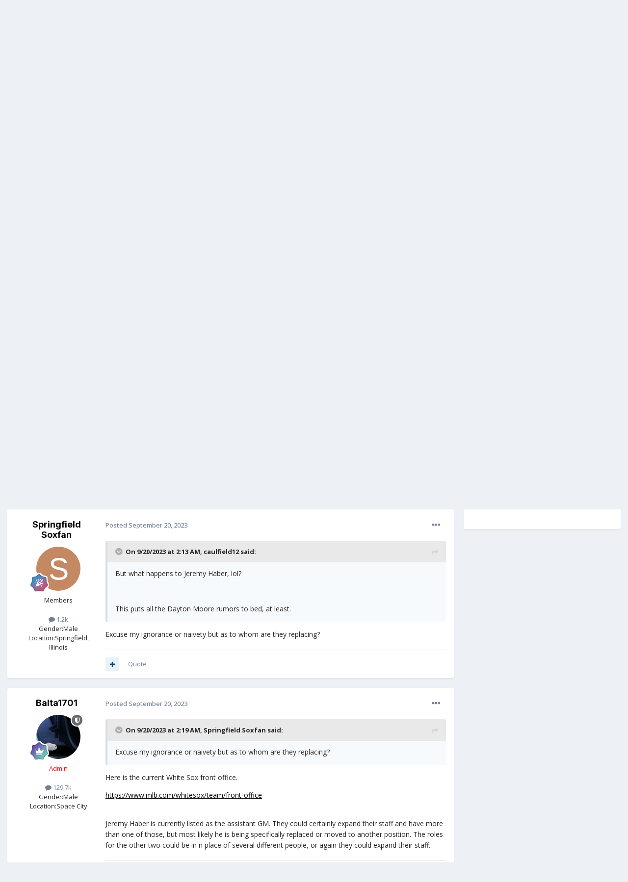

--- FILE ---
content_type: text/html;charset=UTF-8
request_url: https://www.soxtalk.com/forums/topic/116156-josh-barfield-expected-to-be-asst-gm-brian-bannister-and-gene-watson-coming-as-well/page/3/
body_size: 40209
content:
<!DOCTYPE html><html lang="en-US" dir="ltr"><head><meta charset="utf-8"/>
<script>var __ezHttpConsent={setByCat:function(src,tagType,attributes,category,force,customSetScriptFn=null){var setScript=function(){if(force||window.ezTcfConsent[category]){if(typeof customSetScriptFn==='function'){customSetScriptFn();}else{var scriptElement=document.createElement(tagType);scriptElement.src=src;attributes.forEach(function(attr){for(var key in attr){if(attr.hasOwnProperty(key)){scriptElement.setAttribute(key,attr[key]);}}});var firstScript=document.getElementsByTagName(tagType)[0];firstScript.parentNode.insertBefore(scriptElement,firstScript);}}};if(force||(window.ezTcfConsent&&window.ezTcfConsent.loaded)){setScript();}else if(typeof getEzConsentData==="function"){getEzConsentData().then(function(ezTcfConsent){if(ezTcfConsent&&ezTcfConsent.loaded){setScript();}else{console.error("cannot get ez consent data");force=true;setScript();}});}else{force=true;setScript();console.error("getEzConsentData is not a function");}},};</script>
<script>var ezTcfConsent=window.ezTcfConsent?window.ezTcfConsent:{loaded:false,store_info:false,develop_and_improve_services:false,measure_ad_performance:false,measure_content_performance:false,select_basic_ads:false,create_ad_profile:false,select_personalized_ads:false,create_content_profile:false,select_personalized_content:false,understand_audiences:false,use_limited_data_to_select_content:false,};function getEzConsentData(){return new Promise(function(resolve){document.addEventListener("ezConsentEvent",function(event){var ezTcfConsent=event.detail.ezTcfConsent;resolve(ezTcfConsent);});});}</script>
<script>if(typeof _setEzCookies!=='function'){function _setEzCookies(ezConsentData){var cookies=window.ezCookieQueue;for(var i=0;i<cookies.length;i++){var cookie=cookies[i];if(ezConsentData&&ezConsentData.loaded&&ezConsentData[cookie.tcfCategory]){document.cookie=cookie.name+"="+cookie.value;}}}}
window.ezCookieQueue=window.ezCookieQueue||[];if(typeof addEzCookies!=='function'){function addEzCookies(arr){window.ezCookieQueue=[...window.ezCookieQueue,...arr];}}
addEzCookies([{name:"ezoab_654348",value:"mod1-c; Path=/; Domain=soxtalk.com; Max-Age=7200",tcfCategory:"store_info",isEzoic:"true",},{name:"ezosuibasgeneris-1",value:"f224284d-b238-40d3-4871-b0005cfcafc8; Path=/; Domain=soxtalk.com; Expires=Tue, 19 Jan 2027 22:39:57 UTC; Secure; SameSite=None",tcfCategory:"understand_audiences",isEzoic:"true",}]);if(window.ezTcfConsent&&window.ezTcfConsent.loaded){_setEzCookies(window.ezTcfConsent);}else if(typeof getEzConsentData==="function"){getEzConsentData().then(function(ezTcfConsent){if(ezTcfConsent&&ezTcfConsent.loaded){_setEzCookies(window.ezTcfConsent);}else{console.error("cannot get ez consent data");_setEzCookies(window.ezTcfConsent);}});}else{console.error("getEzConsentData is not a function");_setEzCookies(window.ezTcfConsent);}</script><script type="text/javascript" data-ezscrex='false' data-cfasync='false'>window._ezaq = Object.assign({"edge_cache_status":11,"edge_response_time":427,"url":"https://www.soxtalk.com/forums/topic/116156-josh-barfield-expected-to-be-asst-gm-brian-bannister-and-gene-watson-coming-as-well/page/3/"}, typeof window._ezaq !== "undefined" ? window._ezaq : {});</script><script type="text/javascript" data-ezscrex='false' data-cfasync='false'>window._ezaq = Object.assign({"ab_test_id":"mod1-c"}, typeof window._ezaq !== "undefined" ? window._ezaq : {});window.__ez=window.__ez||{};window.__ez.tf={};</script><script type="text/javascript" data-ezscrex='false' data-cfasync='false'>window.ezDisableAds = true;</script>
<script data-ezscrex='false' data-cfasync='false' data-pagespeed-no-defer>var __ez=__ez||{};__ez.stms=Date.now();__ez.evt={};__ez.script={};__ez.ck=__ez.ck||{};__ez.template={};__ez.template.isOrig=true;__ez.queue=__ez.queue||function(){var e=0,i=0,t=[],n=!1,o=[],r=[],s=!0,a=function(e,i,n,o,r,s,a){var l=arguments.length>7&&void 0!==arguments[7]?arguments[7]:window,d=this;this.name=e,this.funcName=i,this.parameters=null===n?null:w(n)?n:[n],this.isBlock=o,this.blockedBy=r,this.deleteWhenComplete=s,this.isError=!1,this.isComplete=!1,this.isInitialized=!1,this.proceedIfError=a,this.fWindow=l,this.isTimeDelay=!1,this.process=function(){f("... func = "+e),d.isInitialized=!0,d.isComplete=!0,f("... func.apply: "+e);var i=d.funcName.split("."),n=null,o=this.fWindow||window;i.length>3||(n=3===i.length?o[i[0]][i[1]][i[2]]:2===i.length?o[i[0]][i[1]]:o[d.funcName]),null!=n&&n.apply(null,this.parameters),!0===d.deleteWhenComplete&&delete t[e],!0===d.isBlock&&(f("----- F'D: "+d.name),m())}},l=function(e,i,t,n,o,r,s){var a=arguments.length>7&&void 0!==arguments[7]?arguments[7]:window,l=this;this.name=e,this.path=i,this.async=o,this.defer=r,this.isBlock=t,this.blockedBy=n,this.isInitialized=!1,this.isError=!1,this.isComplete=!1,this.proceedIfError=s,this.fWindow=a,this.isTimeDelay=!1,this.isPath=function(e){return"/"===e[0]&&"/"!==e[1]},this.getSrc=function(e){return void 0!==window.__ezScriptHost&&this.isPath(e)&&"banger.js"!==this.name?window.__ezScriptHost+e:e},this.process=function(){l.isInitialized=!0,f("... file = "+e);var i=this.fWindow?this.fWindow.document:document,t=i.createElement("script");t.src=this.getSrc(this.path),!0===o?t.async=!0:!0===r&&(t.defer=!0),t.onerror=function(){var e={url:window.location.href,name:l.name,path:l.path,user_agent:window.navigator.userAgent};"undefined"!=typeof _ezaq&&(e.pageview_id=_ezaq.page_view_id);var i=encodeURIComponent(JSON.stringify(e)),t=new XMLHttpRequest;t.open("GET","//g.ezoic.net/ezqlog?d="+i,!0),t.send(),f("----- ERR'D: "+l.name),l.isError=!0,!0===l.isBlock&&m()},t.onreadystatechange=t.onload=function(){var e=t.readyState;f("----- F'D: "+l.name),e&&!/loaded|complete/.test(e)||(l.isComplete=!0,!0===l.isBlock&&m())},i.getElementsByTagName("head")[0].appendChild(t)}},d=function(e,i){this.name=e,this.path="",this.async=!1,this.defer=!1,this.isBlock=!1,this.blockedBy=[],this.isInitialized=!0,this.isError=!1,this.isComplete=i,this.proceedIfError=!1,this.isTimeDelay=!1,this.process=function(){}};function c(e,i,n,s,a,d,c,u,f){var m=new l(e,i,n,s,a,d,c,f);!0===u?o[e]=m:r[e]=m,t[e]=m,h(m)}function h(e){!0!==u(e)&&0!=s&&e.process()}function u(e){if(!0===e.isTimeDelay&&!1===n)return f(e.name+" blocked = TIME DELAY!"),!0;if(w(e.blockedBy))for(var i=0;i<e.blockedBy.length;i++){var o=e.blockedBy[i];if(!1===t.hasOwnProperty(o))return f(e.name+" blocked = "+o),!0;if(!0===e.proceedIfError&&!0===t[o].isError)return!1;if(!1===t[o].isComplete)return f(e.name+" blocked = "+o),!0}return!1}function f(e){var i=window.location.href,t=new RegExp("[?&]ezq=([^&#]*)","i").exec(i);"1"===(t?t[1]:null)&&console.debug(e)}function m(){++e>200||(f("let's go"),p(o),p(r))}function p(e){for(var i in e)if(!1!==e.hasOwnProperty(i)){var t=e[i];!0===t.isComplete||u(t)||!0===t.isInitialized||!0===t.isError?!0===t.isError?f(t.name+": error"):!0===t.isComplete?f(t.name+": complete already"):!0===t.isInitialized&&f(t.name+": initialized already"):t.process()}}function w(e){return"[object Array]"==Object.prototype.toString.call(e)}return window.addEventListener("load",(function(){setTimeout((function(){n=!0,f("TDELAY -----"),m()}),5e3)}),!1),{addFile:c,addFileOnce:function(e,i,n,o,r,s,a,l,d){t[e]||c(e,i,n,o,r,s,a,l,d)},addDelayFile:function(e,i){var n=new l(e,i,!1,[],!1,!1,!0);n.isTimeDelay=!0,f(e+" ...  FILE! TDELAY"),r[e]=n,t[e]=n,h(n)},addFunc:function(e,n,s,l,d,c,u,f,m,p){!0===c&&(e=e+"_"+i++);var w=new a(e,n,s,l,d,u,f,p);!0===m?o[e]=w:r[e]=w,t[e]=w,h(w)},addDelayFunc:function(e,i,n){var o=new a(e,i,n,!1,[],!0,!0);o.isTimeDelay=!0,f(e+" ...  FUNCTION! TDELAY"),r[e]=o,t[e]=o,h(o)},items:t,processAll:m,setallowLoad:function(e){s=e},markLoaded:function(e){if(e&&0!==e.length){if(e in t){var i=t[e];!0===i.isComplete?f(i.name+" "+e+": error loaded duplicate"):(i.isComplete=!0,i.isInitialized=!0)}else t[e]=new d(e,!0);f("markLoaded dummyfile: "+t[e].name)}},logWhatsBlocked:function(){for(var e in t)!1!==t.hasOwnProperty(e)&&u(t[e])}}}();__ez.evt.add=function(e,t,n){e.addEventListener?e.addEventListener(t,n,!1):e.attachEvent?e.attachEvent("on"+t,n):e["on"+t]=n()},__ez.evt.remove=function(e,t,n){e.removeEventListener?e.removeEventListener(t,n,!1):e.detachEvent?e.detachEvent("on"+t,n):delete e["on"+t]};__ez.script.add=function(e){var t=document.createElement("script");t.src=e,t.async=!0,t.type="text/javascript",document.getElementsByTagName("head")[0].appendChild(t)};__ez.dot=__ez.dot||{};__ez.queue.addFileOnce('/detroitchicago/boise.js', '/detroitchicago/boise.js?gcb=195-0&cb=5', true, [], true, false, true, false);__ez.queue.addFileOnce('/parsonsmaize/abilene.js', '/parsonsmaize/abilene.js?gcb=195-0&cb=e80eca0cdb', true, [], true, false, true, false);__ez.queue.addFileOnce('/parsonsmaize/mulvane.js', '/parsonsmaize/mulvane.js?gcb=195-0&cb=e75e48eec0', true, ['/parsonsmaize/abilene.js'], true, false, true, false);__ez.queue.addFileOnce('/detroitchicago/birmingham.js', '/detroitchicago/birmingham.js?gcb=195-0&cb=539c47377c', true, ['/parsonsmaize/abilene.js'], true, false, true, false);</script>
<script data-ezscrex="false" type="text/javascript" data-cfasync="false">window._ezaq = Object.assign({"ad_cache_level":0,"adpicker_placement_cnt":0,"ai_placeholder_cache_level":0,"ai_placeholder_placement_cnt":-1,"author":"Heads22","domain":"soxtalk.com","domain_id":654348,"ezcache_level":0,"ezcache_skip_code":14,"has_bad_image":0,"has_bad_words":0,"is_sitespeed":0,"lt_cache_level":0,"response_size":458767,"response_size_orig":453011,"response_time_orig":412,"template_id":5,"url":"https://www.soxtalk.com/forums/topic/116156-josh-barfield-expected-to-be-asst-gm-brian-bannister-and-gene-watson-coming-as-well/page/3/","word_count":0,"worst_bad_word_level":0}, typeof window._ezaq !== "undefined" ? window._ezaq : {});__ez.queue.markLoaded('ezaqBaseReady');</script>
<script type='text/javascript' data-ezscrex='false' data-cfasync='false'>
window.ezAnalyticsStatic = true;

function analyticsAddScript(script) {
	var ezDynamic = document.createElement('script');
	ezDynamic.type = 'text/javascript';
	ezDynamic.innerHTML = script;
	document.head.appendChild(ezDynamic);
}
function getCookiesWithPrefix() {
    var allCookies = document.cookie.split(';');
    var cookiesWithPrefix = {};

    for (var i = 0; i < allCookies.length; i++) {
        var cookie = allCookies[i].trim();

        for (var j = 0; j < arguments.length; j++) {
            var prefix = arguments[j];
            if (cookie.indexOf(prefix) === 0) {
                var cookieParts = cookie.split('=');
                var cookieName = cookieParts[0];
                var cookieValue = cookieParts.slice(1).join('=');
                cookiesWithPrefix[cookieName] = decodeURIComponent(cookieValue);
                break; // Once matched, no need to check other prefixes
            }
        }
    }

    return cookiesWithPrefix;
}
function productAnalytics() {
	var d = {"pr":[6],"omd5":"a3f296cb676e8dd0293139a1888e84d6","nar":"risk score"};
	d.u = _ezaq.url;
	d.p = _ezaq.page_view_id;
	d.v = _ezaq.visit_uuid;
	d.ab = _ezaq.ab_test_id;
	d.e = JSON.stringify(_ezaq);
	d.ref = document.referrer;
	d.c = getCookiesWithPrefix('active_template', 'ez', 'lp_');
	if(typeof ez_utmParams !== 'undefined') {
		d.utm = ez_utmParams;
	}

	var dataText = JSON.stringify(d);
	var xhr = new XMLHttpRequest();
	xhr.open('POST','/ezais/analytics?cb=1', true);
	xhr.onload = function () {
		if (xhr.status!=200) {
            return;
		}

        if(document.readyState !== 'loading') {
            analyticsAddScript(xhr.response);
            return;
        }

        var eventFunc = function() {
            if(document.readyState === 'loading') {
                return;
            }
            document.removeEventListener('readystatechange', eventFunc, false);
            analyticsAddScript(xhr.response);
        };

        document.addEventListener('readystatechange', eventFunc, false);
	};
	xhr.setRequestHeader('Content-Type','text/plain');
	xhr.send(dataText);
}
__ez.queue.addFunc("productAnalytics", "productAnalytics", null, true, ['ezaqBaseReady'], false, false, false, true);
</script><base href="https://www.soxtalk.com/forums/topic/116156-josh-barfield-expected-to-be-asst-gm-brian-bannister-and-gene-watson-coming-as-well/page/3/"/>
		
        
		<title>Josh Barfield expected to be asst. GM; Brian Bannister and Gene Watson coming as well - Page 3 - Pale Hose Talk - Soxtalk.com</title>
		
		
		
		

	<meta name="viewport" content="width=device-width, initial-scale=1"/>


	
	


	<meta name="twitter:card" content="summary"/>


	
		<meta name="twitter:site" content="@Soxnet"/>
	



	
		
			
				<meta property="og:title" content="Josh Barfield expected to be asst. GM; Brian Bannister and Gene Watson coming as well"/>
			
		
	

	
		
			
				<meta property="og:type" content="website"/>
			
		
	

	
		
			
				<meta property="og:url" content="https://www.soxtalk.com/forums/topic/116156-josh-barfield-expected-to-be-asst-gm-brian-bannister-and-gene-watson-coming-as-well/"/>
			
		
	

	
		
			
				<meta property="og:updated_time" content="2023-09-30T16:29:01Z"/>
			
		
	

	
		
			
				<meta property="og:site_name" content="Soxtalk.com"/>
			
		
	

	
		
			
				<meta property="og:locale" content="en_US"/>
			
		
	


	
		<link rel="first" href="https://www.soxtalk.com/forums/topic/116156-josh-barfield-expected-to-be-asst-gm-brian-bannister-and-gene-watson-coming-as-well/"/>
	

	
		<link rel="prev" href="https://www.soxtalk.com/forums/topic/116156-josh-barfield-expected-to-be-asst-gm-brian-bannister-and-gene-watson-coming-as-well/page/2/"/>
	

	
		<link rel="next" href="https://www.soxtalk.com/forums/topic/116156-josh-barfield-expected-to-be-asst-gm-brian-bannister-and-gene-watson-coming-as-well/page/4/"/>
	

	
		<link rel="last" href="https://www.soxtalk.com/forums/topic/116156-josh-barfield-expected-to-be-asst-gm-brian-bannister-and-gene-watson-coming-as-well/page/6/"/>
	

	
		<link rel="canonical" href="https://www.soxtalk.com/forums/topic/116156-josh-barfield-expected-to-be-asst-gm-brian-bannister-and-gene-watson-coming-as-well/page/3/"/>
	

	
		<link as="style" rel="preload" href="https://www.soxtalk.com/forums/applications/core/interface/ckeditor/ckeditor/skins/ips/editor.css?t=O76B"/>
	





<link rel="manifest" href="https://www.soxtalk.com/forums/manifest.webmanifest/"/>
<meta name="msapplication-config" content="https://www.soxtalk.com/forums/browserconfig.xml/"/>
<meta name="msapplication-starturl" content="/"/>
<meta name="application-name" content="Soxtalk.com"/>
<meta name="apple-mobile-web-app-title" content="Soxtalk.com"/>

	<meta name="theme-color" content="#737373"/>










<link rel="preload" href="//www.soxtalk.com/forums/applications/core/interface/font/fontawesome-webfont.woff2?v=4.7.0" as="font" crossorigin="anonymous"/>
		


	<link rel="preconnect" href="https://fonts.googleapis.com"/>
	<link rel="preconnect" href="https://fonts.gstatic.com" crossorigin=""/>
	
		
			<link href="https://fonts.googleapis.com/css2?family=Inter:wght@300;400;500;600;700&amp;display=swap" rel="stylesheet"/>
		
		
			<link href="https://fonts.googleapis.com/css2?family=Open%20Sans:wght@300;400;500;600;700&amp;display=swap" rel="stylesheet"/>
		
	



	<link rel="stylesheet" href="https://www.soxtalk.com/forums/uploads/css_built_7/341e4a57816af3ba440d891ca87450ff_framework.css?v=5c7b125c6f1724342992" media="all"/>

	<link rel="stylesheet" href="https://www.soxtalk.com/forums/uploads/css_built_7/05e81b71abe4f22d6eb8d1a929494829_responsive.css?v=5c7b125c6f1724342992" media="all"/>

	<link rel="stylesheet" href="https://www.soxtalk.com/forums/uploads/css_built_7/90eb5adf50a8c640f633d47fd7eb1778_core.css?v=5c7b125c6f1724342992" media="all"/>

	<link rel="stylesheet" href="https://www.soxtalk.com/forums/uploads/css_built_7/5a0da001ccc2200dc5625c3f3934497d_core_responsive.css?v=5c7b125c6f1724342992" media="all"/>

	<link rel="stylesheet" href="https://www.soxtalk.com/forums/uploads/css_built_7/62e269ced0fdab7e30e026f1d30ae516_forums.css?v=5c7b125c6f1724342992" media="all"/>

	<link rel="stylesheet" href="https://www.soxtalk.com/forums/uploads/css_built_7/76e62c573090645fb99a15a363d8620e_forums_responsive.css?v=5c7b125c6f1724342992" media="all"/>

	<link rel="stylesheet" href="https://www.soxtalk.com/forums/uploads/css_built_7/ebdea0c6a7dab6d37900b9190d3ac77b_topics.css?v=5c7b125c6f1724342992" media="all"/>





<link rel="stylesheet" href="https://www.soxtalk.com/forums/uploads/css_built_7/258adbb6e4f3e83cd3b355f84e3fa002_custom.css?v=5c7b125c6f1724342992" media="all"/>




		
		

	
	<link rel="shortcut icon" href="https://www.soxtalk.com/forums/uploads/monthly_2022_09/favicon.ico" type="image/x-icon"/>

	<script type='text/javascript'>
var ezoTemplate = 'orig_site';
var ezouid = '1';
var ezoFormfactor = '1';
</script><script data-ezscrex="false" type='text/javascript'>
var soc_app_id = '0';
var did = 654348;
var ezdomain = 'soxtalk.com';
var ezoicSearchable = 1;
</script></head>
	<body class="ipsApp ipsApp_front ipsJS_none ipsClearfix" data-controller="core.front.core.app" data-message="" data-pageapp="forums" data-pagelocation="front" data-pagemodule="forums" data-pagecontroller="topic" data-pageid="116156">
		
        

        

		<a href="#ipsLayout_mainArea" class="ipsHide" title="Go to main content on this page" accesskey="m">Jump to content</a>
		





		<div id="ipsLayout_header" class="ipsClearfix">
			<header>
				<div class="ipsLayout_container">
					


<a href="https://www.soxtalk.com/forums/" id="elLogo" accesskey="1"><img src="https://www.soxtalk.com/forums/uploads/monthly_2022_08/logo.jpg.43946ea18c3f07c10292659350b8347b.jpg" alt="Soxtalk.com"/></a>

					
						

	<ul id="elUserNav" class="ipsList_inline cSignedOut ipsResponsive_showDesktop">
		
        
		
        
        
            
            <li id="elSignInLink">
                <a href="https://www.soxtalk.com/forums/login/" data-ipsmenu-closeonclick="false" data-ipsmenu="" id="elUserSignIn">
                    Existing user? Sign In  <i class="fa fa-caret-down"></i>
                </a>
                
<div id="elUserSignIn_menu" class="ipsMenu ipsMenu_auto ipsHide">
	<form accept-charset="utf-8" method="post" action="https://www.soxtalk.com/forums/login/">
		<input type="hidden" name="csrfKey" value="3092b00d2542e3da0365192eb319e527"/>
		<input type="hidden" name="ref" value="aHR0cHM6Ly93d3cuc294dGFsay5jb20vZm9ydW1zL3RvcGljLzExNjE1Ni1qb3NoLWJhcmZpZWxkLWV4cGVjdGVkLXRvLWJlLWFzc3QtZ20tYnJpYW4tYmFubmlzdGVyLWFuZC1nZW5lLXdhdHNvbi1jb21pbmctYXMtd2VsbC9wYWdlLzMv"/>
		<div data-role="loginForm">
			
			
			
				
<div class="ipsPad ipsForm ipsForm_vertical">
	<h4 class="ipsType_sectionHead">Sign In</h4>
	<br/><br/>
	<ul class="ipsList_reset">
		<li class="ipsFieldRow ipsFieldRow_noLabel ipsFieldRow_fullWidth">
			
			
				<input type="text" placeholder="Display Name or Email Address" name="auth" autocomplete="email"/>
			
		</li>
		<li class="ipsFieldRow ipsFieldRow_noLabel ipsFieldRow_fullWidth">
			<input type="password" placeholder="Password" name="password" autocomplete="current-password"/>
		</li>
		<li class="ipsFieldRow ipsFieldRow_checkbox ipsClearfix">
			<span class="ipsCustomInput">
				<input type="checkbox" name="remember_me" id="remember_me_checkbox" value="1" checked="" aria-checked="true"/>
				<span></span>
			</span>
			<div class="ipsFieldRow_content">
				<label class="ipsFieldRow_label" for="remember_me_checkbox">Remember me</label>
				<span class="ipsFieldRow_desc">Not recommended on shared computers</span>
			</div>
		</li>
		<li class="ipsFieldRow ipsFieldRow_fullWidth">
			<button type="submit" name="_processLogin" value="usernamepassword" class="ipsButton ipsButton_primary ipsButton_small" id="elSignIn_submit">Sign In</button>
			
				<p class="ipsType_right ipsType_small">
					
						<a href="https://www.soxtalk.com/forums/lostpassword/">
					
					Forgot your password?</a>
				</p>
			
		</li>
	</ul>
</div>
			
		</div>
	</form>
</div>
            </li>
            
        
		
			<li>
				
					<a href="https://www.soxtalk.com/forums/register/" data-ipsdialog="" data-ipsdialog-size="narrow" data-ipsdialog-title="Sign Up" id="elRegisterButton" class="ipsButton ipsButton_normal ipsButton_primary">Sign Up</a>
				
			</li>
		
	</ul>

						
<ul class="ipsMobileHamburger ipsList_reset ipsResponsive_hideDesktop">
	<li data-ipsdrawer="" data-ipsdrawer-drawerelem="#elMobileDrawer">
		<a href="#">
			
			
				
			
			
			
			<i class="fa fa-navicon"></i>
		</a>
	</li>
</ul>
					
				</div>
			</header>
			

	<nav data-controller="core.front.core.navBar" class=" ipsResponsive_showDesktop">
		<div class="ipsNavBar_primary ipsLayout_container ">
			<ul data-role="primaryNavBar" class="ipsClearfix">
				


	
		
		
		<li id="elNavSecondary_17" data-role="navBarItem" data-navapp="core" data-navext="CustomItem">
			
			
				<a href="http://www.futuresox.com" data-navitem-id="17">
					FutureSox<span class="ipsNavBar_active__identifier"></span>
				</a>
			
			
		</li>
	
	

	
		
		
			
		
		<li class="ipsNavBar_active" data-active="" id="elNavSecondary_1" data-role="navBarItem" data-navapp="core" data-navext="CustomItem">
			
			
				<a href="https://www.soxtalk.com/forums/" data-navitem-id="1" data-navdefault="">
					Browse<span class="ipsNavBar_active__identifier"></span>
				</a>
			
			
				<ul class="ipsNavBar_secondary " data-role="secondaryNavBar">
					


	
	

	
		
		
			
		
		<li class="ipsNavBar_active" data-active="" id="elNavSecondary_10" data-role="navBarItem" data-navapp="forums" data-navext="Forums">
			
			
				<a href="https://www.soxtalk.com/forums/" data-navitem-id="10" data-navdefault="">
					Forums<span class="ipsNavBar_active__identifier"></span>
				</a>
			
			
		</li>
	
	

	
		
		
		<li id="elNavSecondary_11" data-role="navBarItem" data-navapp="calendar" data-navext="Calendar">
			
			
				<a href="https://www.soxtalk.com/forums/events/" data-navitem-id="11">
					Events<span class="ipsNavBar_active__identifier"></span>
				</a>
			
			
		</li>
	
	

	
		
		
		<li id="elNavSecondary_12" data-role="navBarItem" data-navapp="core" data-navext="Guidelines">
			
			
				<a href="https://www.soxtalk.com/forums/guidelines/" data-navitem-id="12">
					Guidelines<span class="ipsNavBar_active__identifier"></span>
				</a>
			
			
		</li>
	
	

	
		
		
		<li id="elNavSecondary_13" data-role="navBarItem" data-navapp="core" data-navext="StaffDirectory">
			
			
				<a href="https://www.soxtalk.com/forums/staff/" data-navitem-id="13">
					Staff<span class="ipsNavBar_active__identifier"></span>
				</a>
			
			
		</li>
	
	

	
		
		
		<li id="elNavSecondary_14" data-role="navBarItem" data-navapp="core" data-navext="OnlineUsers">
			
			
				<a href="https://www.soxtalk.com/forums/online/" data-navitem-id="14">
					Online Users<span class="ipsNavBar_active__identifier"></span>
				</a>
			
			
		</li>
	
	

	
		
		
		<li id="elNavSecondary_15" data-role="navBarItem" data-navapp="core" data-navext="Leaderboard">
			
			
				<a href="https://www.soxtalk.com/forums/leaderboard/" data-navitem-id="15">
					Leaderboard<span class="ipsNavBar_active__identifier"></span>
				</a>
			
			
		</li>
	
	

					<li class="ipsHide" id="elNavigationMore_1" data-role="navMore">
						<a href="#" data-ipsmenu="" data-ipsmenu-appendto="#elNavigationMore_1" id="elNavigationMore_1_dropdown">More <i class="fa fa-caret-down"></i></a>
						<ul class="ipsHide ipsMenu ipsMenu_auto" id="elNavigationMore_1_dropdown_menu" data-role="moreDropdown"></ul>
					</li>
				</ul>
			
		</li>
	
	

	
		
		
		<li id="elNavSecondary_2" data-role="navBarItem" data-navapp="core" data-navext="CustomItem">
			
			
				<a href="https://www.soxtalk.com/forums/discover/" data-navitem-id="2">
					Activity<span class="ipsNavBar_active__identifier"></span>
				</a>
			
			
				<ul class="ipsNavBar_secondary ipsHide" data-role="secondaryNavBar">
					


	
		
		
		<li id="elNavSecondary_4" data-role="navBarItem" data-navapp="core" data-navext="AllActivity">
			
			
				<a href="https://www.soxtalk.com/forums/discover/" data-navitem-id="4">
					All Activity<span class="ipsNavBar_active__identifier"></span>
				</a>
			
			
		</li>
	
	

	
	

	
	

	
	

	
		
		
		<li id="elNavSecondary_8" data-role="navBarItem" data-navapp="core" data-navext="Search">
			
			
				<a href="https://www.soxtalk.com/forums/search/" data-navitem-id="8">
					Search<span class="ipsNavBar_active__identifier"></span>
				</a>
			
			
		</li>
	
	

	
	

					<li class="ipsHide" id="elNavigationMore_2" data-role="navMore">
						<a href="#" data-ipsmenu="" data-ipsmenu-appendto="#elNavigationMore_2" id="elNavigationMore_2_dropdown">More <i class="fa fa-caret-down"></i></a>
						<ul class="ipsHide ipsMenu ipsMenu_auto" id="elNavigationMore_2_dropdown_menu" data-role="moreDropdown"></ul>
					</li>
				</ul>
			
		</li>
	
	

				<li class="ipsHide" id="elNavigationMore" data-role="navMore">
					<a href="#" data-ipsmenu="" data-ipsmenu-appendto="#elNavigationMore" id="elNavigationMore_dropdown">More</a>
					<ul class="ipsNavBar_secondary ipsHide" data-role="secondaryNavBar">
						<li class="ipsHide" id="elNavigationMore_more" data-role="navMore">
							<a href="#" data-ipsmenu="" data-ipsmenu-appendto="#elNavigationMore_more" id="elNavigationMore_more_dropdown">More <i class="fa fa-caret-down"></i></a>
							<ul class="ipsHide ipsMenu ipsMenu_auto" id="elNavigationMore_more_dropdown_menu" data-role="moreDropdown"></ul>
						</li>
					</ul>
				</li>
			</ul>
			

	<div id="elSearchWrapper">
		<div id="elSearch" data-controller="core.front.core.quickSearch">
			<form accept-charset="utf-8" action="//www.soxtalk.com/forums/search/?do=quicksearch" method="post">
                <input type="search" id="elSearchField" placeholder="Search..." name="q" autocomplete="off" aria-label="Search"/>
                <details class="cSearchFilter">
                    <summary class="cSearchFilter__text"></summary>
                    <ul class="cSearchFilter__menu">
                        
                        <li><label><input type="radio" name="type" value="all"/><span class="cSearchFilter__menuText">Everywhere</span></label></li>
                        
                            
                                <li><label><input type="radio" name="type" value="contextual_{&#34;type&#34;:&#34;forums_topic&#34;,&#34;nodes&#34;:2}" checked=""/><span class="cSearchFilter__menuText">This Forum</span></label></li>
                            
                                <li><label><input type="radio" name="type" value="contextual_{&#34;type&#34;:&#34;forums_topic&#34;,&#34;item&#34;:116156}" checked=""/><span class="cSearchFilter__menuText">This Topic</span></label></li>
                            
                        
                        
                            <li><label><input type="radio" name="type" value="core_statuses_status"/><span class="cSearchFilter__menuText">Status Updates</span></label></li>
                        
                            <li><label><input type="radio" name="type" value="forums_topic"/><span class="cSearchFilter__menuText">Topics</span></label></li>
                        
                            <li><label><input type="radio" name="type" value="calendar_event"/><span class="cSearchFilter__menuText">Events</span></label></li>
                        
                            <li><label><input type="radio" name="type" value="core_members"/><span class="cSearchFilter__menuText">Members</span></label></li>
                        
                    </ul>
                </details>
				<button class="cSearchSubmit" type="submit" aria-label="Search"><i class="fa fa-search"></i></button>
			</form>
		</div>
	</div>

		</div>
	</nav>

			
<ul id="elMobileNav" class="ipsResponsive_hideDesktop" data-controller="core.front.core.mobileNav">
	
		
			
			
				
				
			
				
					<li id="elMobileBreadcrumb">
						<a href="https://www.soxtalk.com/forums/forum/2-pale-hose-talk/">
							<span>Pale Hose Talk</span>
						</a>
					</li>
				
				
			
				
				
			
		
	
	
	
	<li>
		<a data-action="defaultStream" href="https://www.soxtalk.com/forums/discover/"><i class="fa fa-newspaper-o" aria-hidden="true"></i></a>
	</li>

	

	
		<li class="ipsJS_show">
			<a href="https://www.soxtalk.com/forums/search/"><i class="fa fa-search"></i></a>
		</li>
	
</ul>
		</div>
		<main id="ipsLayout_body" class="ipsLayout_container">
			<div id="ipsLayout_contentArea">
				<div id="ipsLayout_contentWrapper">
					
<nav class="ipsBreadcrumb ipsBreadcrumb_top ipsFaded_withHover">
	

	<ul class="ipsList_inline ipsPos_right">
		
		<li>
			<a data-action="defaultStream" class="ipsType_light " href="https://www.soxtalk.com/forums/discover/"><i class="fa fa-newspaper-o" aria-hidden="true"></i> <span>All Activity</span></a>
		</li>
		
	</ul>

	<ul data-role="breadcrumbList">
		<li>
			<a title="Home" href="https://www.soxtalk.com/forums/">
				<span>Home <i class="fa fa-angle-right"></i></span>
			</a>
		</li>
		
		
			<li>
				
					<a href="https://www.soxtalk.com/forums/forum/30-sox-baseball-headquarters/">
						<span>Sox Baseball Headquarters <i class="fa fa-angle-right" aria-hidden="true"></i></span>
					</a>
				
			</li>
		
			<li>
				
					<a href="https://www.soxtalk.com/forums/forum/2-pale-hose-talk/">
						<span>Pale Hose Talk <i class="fa fa-angle-right" aria-hidden="true"></i></span>
					</a>
				
			</li>
		
			<li>
				
					Josh Barfield expected to be asst. GM; Brian Bannister and Gene Watson coming as well
				
			</li>
		
	</ul>
</nav>
					
					<div id="ipsLayout_mainArea">
						<center>
<script async="" src="//pagead2.googlesyndication.com/pagead/js/adsbygoogle.js"></script>
<ins class="adsbygoogle" style="display:inline-block;width:728px;height:90px" data-ad-client="ca-pub-3283130056604878" data-ad-slot="9814614599"></ins>
<script>
     (adsbygoogle = window.adsbygoogle || []).push({});
</script>
</center>
						
						
						

	




						



<div class="ipsPageHeader ipsResponsive_pull ipsBox ipsPadding sm:ipsPadding:half ipsMargin_bottom">
		
	
	<div class="ipsFlex ipsFlex-ai:center ipsFlex-fw:wrap ipsGap:4">
		<div class="ipsFlex-flex:11">
			<h1 class="ipsType_pageTitle ipsContained_container">
				

				
				
					<span class="ipsType_break ipsContained">
						<span>Josh Barfield expected to be asst. GM; Brian Bannister and Gene Watson coming as well</span>
					</span>
				
			</h1>
			
			
		</div>
		
	</div>
	<hr class="ipsHr"/>
	<div class="ipsPageHeader__meta ipsFlex ipsFlex-jc:between ipsFlex-ai:center ipsFlex-fw:wrap ipsGap:3">
		<div class="ipsFlex-flex:11">
			<div class="ipsPhotoPanel ipsPhotoPanel_mini ipsPhotoPanel_notPhone ipsClearfix">
				


	<a href="https://www.soxtalk.com/forums/profile/65-heads22/" rel="nofollow" data-ipshover="" data-ipshover-width="370" data-ipshover-target="https://www.soxtalk.com/forums/profile/65-heads22/?do=hovercard" class="ipsUserPhoto ipsUserPhoto_mini" title="Go to Heads22&#39;s profile">
		<img src="https://www.soxtalk.com/forums/uploads/monthly_2018_07/giphy.thumb.gif.62457f5f859425c46fcb481a6f91f20b.gif" alt="Heads22" loading="lazy"/>
	</a>

				<div>
					<p class="ipsType_reset ipsType_blendLinks">
						<span class="ipsType_normal">
						
							<strong>By 


<a href="https://www.soxtalk.com/forums/profile/65-heads22/" rel="nofollow" data-ipshover="" data-ipshover-width="370" data-ipshover-target="https://www.soxtalk.com/forums/profile/65-heads22/?do=hovercard&amp;referrer=https%253A%252F%252Fwww.soxtalk.com%252Fforums%252Ftopic%252F116156-josh-barfield-expected-to-be-asst-gm-brian-bannister-and-gene-watson-coming-as-well%252Fpage%252F3%252F" title="Go to Heads22&#39;s profile" class="ipsType_break">Heads22</a></strong><br/>
							<span class="ipsType_light"><time datetime="2023-09-20T00:11:05Z" title="09/20/2023 12:11  AM" data-short="2 yr">September 20, 2023</time> in <a href="https://www.soxtalk.com/forums/forum/2-pale-hose-talk/">Pale Hose Talk</a></span>
						
						</span>
					</p>
				</div>
			</div>
		</div>
		
			<div class="ipsFlex-flex:01 ipsResponsive_hidePhone">
				<div class="ipsShareLinks">
					
						


    <a href="#elShareItem_1537948910_menu" id="elShareItem_1537948910" data-ipsmenu="" class="ipsShareButton ipsButton ipsButton_verySmall ipsButton_link ipsButton_link--light">
        <span><i class="fa fa-share-alt"></i></span>  Share
    </a>

    <div class="ipsPadding ipsMenu ipsMenu_auto ipsHide" id="elShareItem_1537948910_menu" data-controller="core.front.core.sharelink">
        <ul class="ipsList_inline">
            
                <li>
<a href="https://x.com/share?url=https%3A%2F%2Fwww.soxtalk.com%2Fforums%2Ftopic%2F116156-josh-barfield-expected-to-be-asst-gm-brian-bannister-and-gene-watson-coming-as-well%2F" class="cShareLink cShareLink_x" target="_blank" data-role="shareLink" title="Share on X" data-ipstooltip="" rel="nofollow noopener">
    <i class="fa fa-x"></i>
</a></li>
            
                <li>
<a href="https://www.facebook.com/sharer/sharer.php?u=https%3A%2F%2Fwww.soxtalk.com%2Fforums%2Ftopic%2F116156-josh-barfield-expected-to-be-asst-gm-brian-bannister-and-gene-watson-coming-as-well%2F" class="cShareLink cShareLink_facebook" target="_blank" data-role="shareLink" title="Share on Facebook" data-ipstooltip="" rel="noopener nofollow">
	<i class="fa fa-facebook"></i>
</a></li>
            
                <li>
<a href="https://www.reddit.com/submit?url=https%3A%2F%2Fwww.soxtalk.com%2Fforums%2Ftopic%2F116156-josh-barfield-expected-to-be-asst-gm-brian-bannister-and-gene-watson-coming-as-well%2F&amp;title=Josh+Barfield+expected+to+be+asst.+GM%3B+Brian+Bannister+and+Gene+Watson+coming+as+well" rel="nofollow noopener" class="cShareLink cShareLink_reddit" target="_blank" title="Share on Reddit" data-ipstooltip="">
	<i class="fa fa-reddit"></i>
</a></li>
            
                <li>
<a href="/cdn-cgi/l/email-protection#[base64]" rel="nofollow" class="cShareLink cShareLink_email" title="Share via email" data-ipstooltip="">
	<i class="fa fa-envelope"></i>
</a></li>
            
                <li>
<a href="https://pinterest.com/pin/create/button/?url=https://www.soxtalk.com/forums/topic/116156-josh-barfield-expected-to-be-asst-gm-brian-bannister-and-gene-watson-coming-as-well/&amp;media=" class="cShareLink cShareLink_pinterest" rel="nofollow noopener" target="_blank" data-role="shareLink" title="Share on Pinterest" data-ipstooltip="">
	<i class="fa fa-pinterest"></i>
</a></li>
            
        </ul>
        
            <hr class="ipsHr"/>
            <button class="ipsHide ipsButton ipsButton_verySmall ipsButton_light ipsButton_fullWidth ipsMargin_top:half" data-controller="core.front.core.webshare" data-role="webShare" data-websharetitle="Josh Barfield expected to be asst. GM; Brian Bannister and Gene Watson coming as well" data-websharetext="Josh Barfield expected to be asst. GM; Brian Bannister and Gene Watson coming as well" data-webshareurl="https://www.soxtalk.com/forums/topic/116156-josh-barfield-expected-to-be-asst-gm-brian-bannister-and-gene-watson-coming-as-well/">More sharing options...</button>
        
    </div>

					
					
                    

					



					

<div data-followapp="forums" data-followarea="topic" data-followid="116156" data-controller="core.front.core.followButton">
	

	<a href="https://www.soxtalk.com/forums/login/" rel="nofollow" class="ipsFollow ipsPos_middle ipsButton ipsButton_light ipsButton_verySmall ipsButton_disabled" data-role="followButton" data-ipstooltip="" title="Sign in to follow this">
		<span>Followers</span>
		<span class="ipsCommentCount">0</span>
	</a>

</div>
				</div>
			</div>
					
	</div>
	
	
</div>








<div class="ipsClearfix">
	<ul class="ipsToolList ipsToolList_horizontal ipsClearfix ipsSpacer_both ">
		
			<li class="ipsToolList_primaryAction">
				<span data-controller="forums.front.topic.reply">
					
						<a href="#replyForm" rel="nofollow" class="ipsButton ipsButton_important ipsButton_medium ipsButton_fullWidth" data-action="replyToTopic">Reply to this topic</a>
					
				</span>
			</li>
		
		
			<li class="ipsResponsive_hidePhone">
				
					<a href="https://www.soxtalk.com/forums/forum/2-pale-hose-talk/?do=add" rel="nofollow" class="ipsButton ipsButton_link ipsButton_medium ipsButton_fullWidth" title="Start a new topic in this forum">Start new topic</a>
				
			</li>
		
		
	</ul>
</div>

<div id="comments" data-controller="core.front.core.commentFeed,forums.front.topic.view, core.front.core.ignoredComments" data-autopoll="" data-baseurl="https://www.soxtalk.com/forums/topic/116156-josh-barfield-expected-to-be-asst-gm-brian-bannister-and-gene-watson-coming-as-well/" data-feedid="topic-116156" class="cTopic ipsClear ipsSpacer_top">
	
			

				<div class="ipsBox ipsResponsive_pull ipsPadding:half ipsClearfix ipsClear ipsMargin_bottom">
					
					
						


	
	<ul class="ipsPagination" id="elPagination_f83d21ca7fed4ecafa0582a0669771d5_68982127" data-ipspagination-seopagination="true" data-pages="6">
		
			
				<li class="ipsPagination_first"><a href="https://www.soxtalk.com/forums/topic/116156-josh-barfield-expected-to-be-asst-gm-brian-bannister-and-gene-watson-coming-as-well/#comments" rel="first" data-page="1" data-ipstooltip="" title="First page"><i class="fa fa-angle-double-left"></i></a></li>
				<li class="ipsPagination_prev"><a href="https://www.soxtalk.com/forums/topic/116156-josh-barfield-expected-to-be-asst-gm-brian-bannister-and-gene-watson-coming-as-well/page/2/#comments" rel="prev" data-page="2" data-ipstooltip="" title="Previous page">Prev</a></li>
				
					<li class="ipsPagination_page"><a href="https://www.soxtalk.com/forums/topic/116156-josh-barfield-expected-to-be-asst-gm-brian-bannister-and-gene-watson-coming-as-well/#comments" data-page="1">1</a></li>
				
					<li class="ipsPagination_page"><a href="https://www.soxtalk.com/forums/topic/116156-josh-barfield-expected-to-be-asst-gm-brian-bannister-and-gene-watson-coming-as-well/page/2/#comments" data-page="2">2</a></li>
				
			
			<li class="ipsPagination_page ipsPagination_active"><a href="https://www.soxtalk.com/forums/topic/116156-josh-barfield-expected-to-be-asst-gm-brian-bannister-and-gene-watson-coming-as-well/page/3/#comments" data-page="3">3</a></li>
			
				
					<li class="ipsPagination_page"><a href="https://www.soxtalk.com/forums/topic/116156-josh-barfield-expected-to-be-asst-gm-brian-bannister-and-gene-watson-coming-as-well/page/4/#comments" data-page="4">4</a></li>
				
					<li class="ipsPagination_page"><a href="https://www.soxtalk.com/forums/topic/116156-josh-barfield-expected-to-be-asst-gm-brian-bannister-and-gene-watson-coming-as-well/page/5/#comments" data-page="5">5</a></li>
				
					<li class="ipsPagination_page"><a href="https://www.soxtalk.com/forums/topic/116156-josh-barfield-expected-to-be-asst-gm-brian-bannister-and-gene-watson-coming-as-well/page/6/#comments" data-page="6">6</a></li>
				
				<li class="ipsPagination_next"><a href="https://www.soxtalk.com/forums/topic/116156-josh-barfield-expected-to-be-asst-gm-brian-bannister-and-gene-watson-coming-as-well/page/4/#comments" rel="next" data-page="4" data-ipstooltip="" title="Next page">Next</a></li>
				<li class="ipsPagination_last"><a href="https://www.soxtalk.com/forums/topic/116156-josh-barfield-expected-to-be-asst-gm-brian-bannister-and-gene-watson-coming-as-well/page/6/#comments" rel="last" data-page="6" data-ipstooltip="" title="Last page"><i class="fa fa-angle-double-right"></i></a></li>
			
			
				<li class="ipsPagination_pageJump">
					<a href="#" data-ipsmenu="" data-ipsmenu-closeonclick="false" data-ipsmenu-appendto="#elPagination_f83d21ca7fed4ecafa0582a0669771d5_68982127" id="elPagination_f83d21ca7fed4ecafa0582a0669771d5_68982127_jump">Page 3 of 6  <i class="fa fa-caret-down"></i></a>
					<div class="ipsMenu ipsMenu_narrow ipsPadding ipsHide" id="elPagination_f83d21ca7fed4ecafa0582a0669771d5_68982127_jump_menu">
						<form accept-charset="utf-8" method="post" action="https://www.soxtalk.com/forums/topic/116156-josh-barfield-expected-to-be-asst-gm-brian-bannister-and-gene-watson-coming-as-well/#comments" data-role="pageJump" data-baseurl="#">
							<ul class="ipsForm ipsForm_horizontal">
								<li class="ipsFieldRow">
									<input type="number" min="1" max="6" placeholder="Page number" class="ipsField_fullWidth" name="page"/>
								</li>
								<li class="ipsFieldRow ipsFieldRow_fullWidth">
									<input type="submit" class="ipsButton_fullWidth ipsButton ipsButton_verySmall ipsButton_primary" value="Go"/>
								</li>
							</ul>
						</form>
					</div>
				</li>
			
		
	</ul>

					
				</div>
			
	

	

<div data-controller="core.front.core.recommendedComments" data-url="https://www.soxtalk.com/forums/topic/116156-josh-barfield-expected-to-be-asst-gm-brian-bannister-and-gene-watson-coming-as-well/?recommended=comments" class="ipsRecommendedComments ipsHide">
	<div data-role="recommendedComments">
		<h2 class="ipsType_sectionHead ipsType_large ipsType_bold ipsMargin_bottom">Recommended Posts</h2>
		
	</div>
</div>
	
	<div id="elPostFeed" data-role="commentFeed" data-controller="core.front.core.moderation">
		<form action="https://www.soxtalk.com/forums/topic/116156-josh-barfield-expected-to-be-asst-gm-brian-bannister-and-gene-watson-coming-as-well/page/3/?csrfKey=3092b00d2542e3da0365192eb319e527&amp;do=multimodComment" method="post" data-ipspageaction="" data-role="moderationTools">
			
			
				

					

					
					



<a id="comment-4535994"></a>
<article id="elComment_4535994" class="cPost ipsBox ipsResponsive_pull  ipsComment  ipsComment_parent ipsClearfix ipsClear ipsColumns ipsColumns_noSpacing ipsColumns_collapsePhone    ">
	

	

	<div class="cAuthorPane_mobile ipsResponsive_showPhone">
		<div class="cAuthorPane_photo">
			<div class="cAuthorPane_photoWrap">
				


	<a href="https://www.soxtalk.com/forums/profile/5243-caulfield12/" rel="nofollow" data-ipshover="" data-ipshover-width="370" data-ipshover-target="https://www.soxtalk.com/forums/profile/5243-caulfield12/?do=hovercard" class="ipsUserPhoto ipsUserPhoto_large" title="Go to caulfield12&#39;s profile">
		<img src="https://www.soxtalk.com/forums/uploads/monthly_2025_10/OIP-C(3).thumb.jpg.2b5d9338fbaecb392889b9f85a94ba84.jpg" alt="caulfield12" loading="lazy"/>
	</a>

				
				
					<a href="https://www.soxtalk.com/forums/profile/5243-caulfield12/badges/" rel="nofollow">
						
<img src="https://www.soxtalk.com/forums/uploads/monthly_2022_09/14_GrandMaster.svg" loading="lazy" alt="Grand Master" class="cAuthorPane_badge cAuthorPane_badge--rank ipsOutline ipsOutline:2px" data-ipstooltip="" title="Rank: Grand Master (14/14)"/>
					</a>
				
			</div>
		</div>
		<div class="cAuthorPane_content">
			<h3 class="ipsType_sectionHead cAuthorPane_author ipsType_break ipsType_blendLinks ipsFlex ipsFlex-ai:center">
				


<a href="https://www.soxtalk.com/forums/profile/5243-caulfield12/" rel="nofollow" data-ipshover="" data-ipshover-width="370" data-ipshover-target="https://www.soxtalk.com/forums/profile/5243-caulfield12/?do=hovercard&amp;referrer=https%253A%252F%252Fwww.soxtalk.com%252Fforums%252Ftopic%252F116156-josh-barfield-expected-to-be-asst-gm-brian-bannister-and-gene-watson-coming-as-well%252Fpage%252F3%252F" title="Go to caulfield12&#39;s profile" class="ipsType_break">caulfield12</a>
			</h3>
			<div class="ipsType_light ipsType_reset">
				<a href="https://www.soxtalk.com/forums/topic/116156-josh-barfield-expected-to-be-asst-gm-brian-bannister-and-gene-watson-coming-as-well/?do=findComment&amp;comment=4535994" rel="nofollow" class="ipsType_blendLinks">Posted <time datetime="2023-09-20T02:13:32Z" title="09/20/2023 02:13  AM" data-short="2 yr">September 20, 2023</time></a>
				
			</div>
		</div>
	</div>
	<aside class="ipsComment_author cAuthorPane ipsColumn ipsColumn_medium ipsResponsive_hidePhone">
		<h3 class="ipsType_sectionHead cAuthorPane_author ipsType_blendLinks ipsType_break"><strong>


<a href="https://www.soxtalk.com/forums/profile/5243-caulfield12/" rel="nofollow" data-ipshover="" data-ipshover-width="370" data-ipshover-target="https://www.soxtalk.com/forums/profile/5243-caulfield12/?do=hovercard&amp;referrer=https%253A%252F%252Fwww.soxtalk.com%252Fforums%252Ftopic%252F116156-josh-barfield-expected-to-be-asst-gm-brian-bannister-and-gene-watson-coming-as-well%252Fpage%252F3%252F" title="Go to caulfield12&#39;s profile" class="ipsType_break">caulfield12</a></strong>
			
		</h3>
		<ul class="cAuthorPane_info ipsList_reset">
			<li data-role="photo" class="cAuthorPane_photo">
				<div class="cAuthorPane_photoWrap">
					


	<a href="https://www.soxtalk.com/forums/profile/5243-caulfield12/" rel="nofollow" data-ipshover="" data-ipshover-width="370" data-ipshover-target="https://www.soxtalk.com/forums/profile/5243-caulfield12/?do=hovercard" class="ipsUserPhoto ipsUserPhoto_large" title="Go to caulfield12&#39;s profile">
		<img src="https://www.soxtalk.com/forums/uploads/monthly_2025_10/OIP-C(3).thumb.jpg.2b5d9338fbaecb392889b9f85a94ba84.jpg" alt="caulfield12" loading="lazy"/>
	</a>

					
					
						
<img src="https://www.soxtalk.com/forums/uploads/monthly_2022_09/14_GrandMaster.svg" loading="lazy" alt="Grand Master" class="cAuthorPane_badge cAuthorPane_badge--rank ipsOutline ipsOutline:2px" data-ipstooltip="" title="Rank: Grand Master (14/14)"/>
					
				</div>
			</li>
			
				<li data-role="group">Members</li>
				
			
			
				<li data-role="stats" class="ipsMargin_top">
					<ul class="ipsList_reset ipsType_light ipsFlex ipsFlex-ai:center ipsFlex-jc:center ipsGap_row:2 cAuthorPane_stats">
						<li>
							
								<a href="https://www.soxtalk.com/forums/profile/5243-caulfield12/content/" rel="nofollow" title="100,598 posts" data-ipstooltip="" class="ipsType_blendLinks">
							
								<i class="fa fa-comment"></i> 100.6k
							
								</a>
							
						</li>
						
					</ul>
				</li>
			
			
				

			
		</ul>
	</aside>
	<div class="ipsColumn ipsColumn_fluid ipsMargin:none">
		

<div id="comment-4535994_wrap" data-controller="core.front.core.comment" data-commentapp="forums" data-commenttype="forums" data-commentid="4535994" data-quotedata="{&#34;userid&#34;:5243,&#34;username&#34;:&#34;caulfield12&#34;,&#34;timestamp&#34;:1695176012,&#34;contentapp&#34;:&#34;forums&#34;,&#34;contenttype&#34;:&#34;forums&#34;,&#34;contentid&#34;:116156,&#34;contentclass&#34;:&#34;forums_Topic&#34;,&#34;contentcommentid&#34;:4535994}" class="ipsComment_content ipsType_medium">

	<div class="ipsComment_meta ipsType_light ipsFlex ipsFlex-ai:center ipsFlex-jc:between ipsFlex-fd:row-reverse">
		<div class="ipsType_light ipsType_reset ipsType_blendLinks ipsComment_toolWrap">
			<div class="ipsResponsive_hidePhone ipsComment_badges">
				<ul class="ipsList_reset ipsFlex ipsFlex-jc:end ipsFlex-fw:wrap ipsGap:2 ipsGap_row:1">
					
					
					
					
					
				</ul>
			</div>
			<ul class="ipsList_reset ipsComment_tools">
				<li>
					<a href="#elControls_4535994_menu" class="ipsComment_ellipsis" id="elControls_4535994" title="More options..." data-ipsmenu="" data-ipsmenu-appendto="#comment-4535994_wrap"><i class="fa fa-ellipsis-h"></i></a>
					<ul id="elControls_4535994_menu" class="ipsMenu ipsMenu_narrow ipsHide">
						
						
							<li class="ipsMenu_item"><a href="https://www.soxtalk.com/forums/topic/116156-josh-barfield-expected-to-be-asst-gm-brian-bannister-and-gene-watson-coming-as-well/?do=findComment&amp;comment=4535994" rel="nofollow" title="Share this post" data-ipsdialog="" data-ipsdialog-size="narrow" data-ipsdialog-content="#elShareComment_4535994_menu" data-ipsdialog-title="Share this post" id="elSharePost_4535994" data-role="shareComment">Share</a></li>
						
                        
						
						
						
							
								
							
							
							
							
							
							
						
					</ul>
				</li>
				
			</ul>
		</div>

		<div class="ipsType_reset ipsResponsive_hidePhone">
			<a href="https://www.soxtalk.com/forums/topic/116156-josh-barfield-expected-to-be-asst-gm-brian-bannister-and-gene-watson-coming-as-well/?do=findComment&amp;comment=4535994" rel="nofollow" class="ipsType_blendLinks">Posted <time datetime="2023-09-20T02:13:32Z" title="09/20/2023 02:13  AM" data-short="2 yr">September 20, 2023</time></a>
			
			<span class="ipsResponsive_hidePhone">
				
				
			</span>
		</div>
	</div>

	

    

	<div class="cPost_contentWrap">
		
		<div data-role="commentContent" class="ipsType_normal ipsType_richText ipsPadding_bottom ipsContained" data-controller="core.front.core.lightboxedImages">
			<p>
	But what happens to Jeremy Haber, lol?
</p>

<p>
	 
</p>

<p>
	This puts all the Dayton Moore rumors to bed, at least.
</p>


			
		</div>

		
			<div class="ipsItemControls">
				
					
						

	<div data-controller="core.front.core.reaction" class="ipsItemControls_right ipsClearfix ">	
		<div class="ipsReact ipsPos_right">
			
				
				<div class="ipsReact_blurb ipsHide" data-role="reactionBlurb">
					
				</div>
			
			
			
		</div>
	</div>

					
				
				<ul class="ipsComment_controls ipsClearfix ipsItemControls_left" data-role="commentControls">
					
						
						
							<li data-ipsquote-editor="topic_comment" data-ipsquote-target="#comment-4535994" class="ipsJS_show">
								<button class="ipsButton ipsButton_light ipsButton_verySmall ipsButton_narrow cMultiQuote ipsHide" data-action="multiQuoteComment" data-ipstooltip="" data-ipsquote-multiquote="" data-mqid="mq4535994" title="MultiQuote"><i class="fa fa-plus"></i></button>
							</li>
							<li data-ipsquote-editor="topic_comment" data-ipsquote-target="#comment-4535994" class="ipsJS_show">
								<a href="#" data-action="quoteComment" data-ipsquote-singlequote="">Quote</a>
							</li>
						
						
						
												
					
					<li class="ipsHide" data-role="commentLoading">
						<span class="ipsLoading ipsLoading_tiny ipsLoading_noAnim"></span>
					</li>
				</ul>
			</div>
		

		
			

		
	</div>

	

	



<div class="ipsPadding ipsHide cPostShareMenu" id="elShareComment_4535994_menu">
	<h5 class="ipsType_normal ipsType_reset">Link to comment</h5>
	
		
	
	
	<input type="text" value="https://www.soxtalk.com/forums/topic/116156-josh-barfield-expected-to-be-asst-gm-brian-bannister-and-gene-watson-coming-as-well/?do=findComment&amp;comment=4535994" class="ipsField_fullWidth"/>

	
	<h5 class="ipsType_normal ipsType_reset ipsSpacer_top">Share on other sites</h5>
	

	<ul class="ipsList_inline ipsList_noSpacing ipsClearfix" data-controller="core.front.core.sharelink">
		
			<li>
<a href="https://x.com/share?url=https%3A%2F%2Fwww.soxtalk.com%2Fforums%2Ftopic%2F116156-josh-barfield-expected-to-be-asst-gm-brian-bannister-and-gene-watson-coming-as-well%2F%3Fdo%3DfindComment%26comment%3D4535994" class="cShareLink cShareLink_x" target="_blank" data-role="shareLink" title="Share on X" data-ipstooltip="" rel="nofollow noopener">
    <i class="fa fa-x"></i>
</a></li>
		
			<li>
<a href="https://www.facebook.com/sharer/sharer.php?u=https%3A%2F%2Fwww.soxtalk.com%2Fforums%2Ftopic%2F116156-josh-barfield-expected-to-be-asst-gm-brian-bannister-and-gene-watson-coming-as-well%2F%3Fdo%3DfindComment%26comment%3D4535994" class="cShareLink cShareLink_facebook" target="_blank" data-role="shareLink" title="Share on Facebook" data-ipstooltip="" rel="noopener nofollow">
	<i class="fa fa-facebook"></i>
</a></li>
		
			<li>
<a href="https://www.reddit.com/submit?url=https%3A%2F%2Fwww.soxtalk.com%2Fforums%2Ftopic%2F116156-josh-barfield-expected-to-be-asst-gm-brian-bannister-and-gene-watson-coming-as-well%2F%3Fdo%3DfindComment%26comment%3D4535994&amp;title=Josh+Barfield+expected+to+be+asst.+GM%3B+Brian+Bannister+and+Gene+Watson+coming+as+well" rel="nofollow noopener" class="cShareLink cShareLink_reddit" target="_blank" title="Share on Reddit" data-ipstooltip="">
	<i class="fa fa-reddit"></i>
</a></li>
		
			<li>
<a href="/cdn-cgi/l/email-protection#[base64]" rel="nofollow" class="cShareLink cShareLink_email" title="Share via email" data-ipstooltip="">
	<i class="fa fa-envelope"></i>
</a></li>
		
			<li>
<a href="https://pinterest.com/pin/create/button/?url=https://www.soxtalk.com/forums/topic/116156-josh-barfield-expected-to-be-asst-gm-brian-bannister-and-gene-watson-coming-as-well/?do=findComment%26comment=4535994&amp;media=" class="cShareLink cShareLink_pinterest" rel="nofollow noopener" target="_blank" data-role="shareLink" title="Share on Pinterest" data-ipstooltip="">
	<i class="fa fa-pinterest"></i>
</a></li>
		
	</ul>


	<hr class="ipsHr"/>
	<button class="ipsHide ipsButton ipsButton_small ipsButton_light ipsButton_fullWidth ipsMargin_top:half" data-controller="core.front.core.webshare" data-role="webShare" data-websharetitle="Josh Barfield expected to be asst. GM; Brian Bannister and Gene Watson coming as well" data-websharetext="But what happens to Jeremy Haber, lol?
 


	 
 


	This puts all the Dayton Moore rumors to bed, at least.
 
" data-webshareurl="https://www.soxtalk.com/forums/topic/116156-josh-barfield-expected-to-be-asst-gm-brian-bannister-and-gene-watson-coming-as-well/?do=findComment&amp;comment=4535994">More sharing options...</button>

	
</div>
</div>
	</div>
</article>
					
					
						<center>
<script data-cfasync="false" src="/cdn-cgi/scripts/5c5dd728/cloudflare-static/email-decode.min.js"></script><script async="" src="//pagead2.googlesyndication.com/pagead/js/adsbygoogle.js"></script>
<ins class="adsbygoogle" style="display:inline-block;width:728px;height:90px" data-ad-client="ca-pub-3283130056604878" data-ad-slot="9814614599"></ins>
<script>
     (adsbygoogle = window.adsbygoogle || []).push({});
</script>
</center>
					
					
						







<div class="ipsBox cTopicOverview cTopicOverview--inline ipsFlex ipsFlex-fd:row md:ipsFlex-fd:row sm:ipsFlex-fd:column ipsMargin_bottom sm:ipsMargin_bottom:half sm:ipsMargin_top:half ipsResponsive_pull ipsResponsive_hideDesktop ipsResponsive_block " data-controller="forums.front.topic.activity">

	<div class="cTopicOverview__header ipsAreaBackground_light ipsFlex sm:ipsFlex-fw:wrap sm:ipsFlex-jc:center">
		<ul class="cTopicOverview__stats ipsPadding ipsMargin:none sm:ipsPadding_horizontal:half ipsFlex ipsFlex-flex:10 ipsFlex-jc:around ipsFlex-ai:center">
			<li class="cTopicOverview__statItem ipsType_center">
				<span class="cTopicOverview__statTitle ipsType_light ipsTruncate ipsTruncate_line">Replies</span>
				<span class="cTopicOverview__statValue">145</span>
			</li>
			<li class="cTopicOverview__statItem ipsType_center">
				<span class="cTopicOverview__statTitle ipsType_light ipsTruncate ipsTruncate_line">Created</span>
				<span class="cTopicOverview__statValue"><time datetime="2023-09-20T00:11:05Z" title="09/20/2023 12:11  AM" data-short="2 yr">2 yr</time></span>
			</li>
			<li class="cTopicOverview__statItem ipsType_center">
				<span class="cTopicOverview__statTitle ipsType_light ipsTruncate ipsTruncate_line">Last Reply </span>
				<span class="cTopicOverview__statValue"><time datetime="2023-09-30T16:29:01Z" title="09/30/2023 04:29  PM" data-short="2 yr">2 yr</time></span>
			</li>
		</ul>
		<a href="#" data-action="toggleOverview" class="cTopicOverview__toggle cTopicOverview__toggle--inline ipsType_large ipsType_light ipsPad ipsFlex ipsFlex-ai:center ipsFlex-jc:center"><i class="fa fa-chevron-down"></i></a>
	</div>
	
		<div class="cTopicOverview__preview ipsFlex-flex:10" data-role="preview">
			<div class="cTopicOverview__previewInner ipsPadding_vertical ipsPadding_horizontal ipsResponsive_hidePhone ipsFlex ipsFlex-fd:row">
				
					<div class="cTopicOverview__section--users ipsFlex-flex:00">
						<h4 class="ipsType_reset cTopicOverview__sectionTitle ipsType_dark ipsType_uppercase ipsType_noBreak">Top Posters In This Topic</h4>
						<ul class="cTopicOverview__dataList ipsMargin:none ipsPadding:none ipsList_style:none ipsFlex ipsFlex-jc:between ipsFlex-ai:center">
							
								<li class="cTopicOverview__dataItem ipsMargin_right ipsFlex ipsFlex-jc:start ipsFlex-ai:center">
									


	<a href="https://www.soxtalk.com/forums/profile/192-bmags/" rel="nofollow" data-ipshover="" data-ipshover-width="370" data-ipshover-target="https://www.soxtalk.com/forums/profile/192-bmags/?do=hovercard" class="ipsUserPhoto ipsUserPhoto_tiny" title="Go to bmags&#39;s profile">
		<img src="https://www.soxtalk.com/forums/uploads/monthly_2022_03/gooseisland2.thumb.jpg.83b99003dd173c0c8cdd5bf777030f0c.jpg" alt="bmags" loading="lazy"/>
	</a>

									<p class="ipsMargin:none ipsPadding_left:half ipsPadding_right ipsType_right">23</p>
								</li>
							
								<li class="cTopicOverview__dataItem ipsMargin_right ipsFlex ipsFlex-jc:start ipsFlex-ai:center">
									


	<a href="https://www.soxtalk.com/forums/profile/5243-caulfield12/" rel="nofollow" data-ipshover="" data-ipshover-width="370" data-ipshover-target="https://www.soxtalk.com/forums/profile/5243-caulfield12/?do=hovercard" class="ipsUserPhoto ipsUserPhoto_tiny" title="Go to caulfield12&#39;s profile">
		<img src="https://www.soxtalk.com/forums/uploads/monthly_2025_10/OIP-C(3).thumb.jpg.2b5d9338fbaecb392889b9f85a94ba84.jpg" alt="caulfield12" loading="lazy"/>
	</a>

									<p class="ipsMargin:none ipsPadding_left:half ipsPadding_right ipsType_right">18</p>
								</li>
							
								<li class="cTopicOverview__dataItem ipsMargin_right ipsFlex ipsFlex-jc:start ipsFlex-ai:center">
									


	<a href="https://www.soxtalk.com/forums/profile/2262-balta1701/" rel="nofollow" data-ipshover="" data-ipshover-width="370" data-ipshover-target="https://www.soxtalk.com/forums/profile/2262-balta1701/?do=hovercard" class="ipsUserPhoto ipsUserPhoto_tiny" title="Go to Balta1701&#39;s profile">
		<img src="https://www.soxtalk.com/forums/uploads/monthly_2023_09/464615343_TheTrekCentral-1700554467857305971.thumb.gif.1c20f4e21467a25b159c025223d3e69d.gif" alt="Balta1701" loading="lazy"/>
	</a>

									<p class="ipsMargin:none ipsPadding_left:half ipsPadding_right ipsType_right">10</p>
								</li>
							
								<li class="cTopicOverview__dataItem ipsMargin_right ipsFlex ipsFlex-jc:start ipsFlex-ai:center">
									


	<a href="https://www.soxtalk.com/forums/profile/9074-boopa1219/" rel="nofollow" data-ipshover="" data-ipshover-width="370" data-ipshover-target="https://www.soxtalk.com/forums/profile/9074-boopa1219/?do=hovercard" class="ipsUserPhoto ipsUserPhoto_tiny" title="Go to Boopa1219&#39;s profile">
		<img src="data:image/svg+xml,%3Csvg%20xmlns%3D%22http%3A%2F%2Fwww.w3.org%2F2000%2Fsvg%22%20viewBox%3D%220%200%201024%201024%22%20style%3D%22background%3A%236c62c4%22%3E%3Cg%3E%3Ctext%20text-anchor%3D%22middle%22%20dy%3D%22.35em%22%20x%3D%22512%22%20y%3D%22512%22%20fill%3D%22%23ffffff%22%20font-size%3D%22700%22%20font-family%3D%22-apple-system%2C%20BlinkMacSystemFont%2C%20Roboto%2C%20Helvetica%2C%20Arial%2C%20sans-serif%22%3EB%3C%2Ftext%3E%3C%2Fg%3E%3C%2Fsvg%3E" alt="Boopa1219" loading="lazy"/>
	</a>

									<p class="ipsMargin:none ipsPadding_left:half ipsPadding_right ipsType_right">10</p>
								</li>
							
						</ul>
					</div>
				
				
					<div class="cTopicOverview__section--popularDays ipsFlex-flex:00 ipsPadding_left ipsPadding_left:double">
						<h4 class="ipsType_reset cTopicOverview__sectionTitle ipsType_dark ipsType_uppercase ipsType_noBreak">Popular Days</h4>
						<ul class="cTopicOverview__dataList ipsMargin:none ipsPadding:none ipsList_style:none ipsFlex ipsFlex-jc:between ipsFlex-ai:center">
							
								<li class="ipsFlex-flex:10">
									<a href="https://www.soxtalk.com/forums/topic/116156-josh-barfield-expected-to-be-asst-gm-brian-bannister-and-gene-watson-coming-as-well/?do=findComment&amp;comment=4535911" rel="nofollow" class="cTopicOverview__dataItem ipsMargin_right ipsType_blendLinks ipsFlex ipsFlex-jc:between ipsFlex-ai:center">
										<p class="ipsMargin:none">Sep 19</p>
										<p class="ipsMargin:none ipsMargin_horizontal ipsType_light">61</p>
									</a>
								</li>
							
								<li class="ipsFlex-flex:10">
									<a href="https://www.soxtalk.com/forums/topic/116156-josh-barfield-expected-to-be-asst-gm-brian-bannister-and-gene-watson-coming-as-well/?do=findComment&amp;comment=4536025" rel="nofollow" class="cTopicOverview__dataItem ipsMargin_right ipsType_blendLinks ipsFlex ipsFlex-jc:between ipsFlex-ai:center">
										<p class="ipsMargin:none">Sep 20</p>
										<p class="ipsMargin:none ipsMargin_horizontal ipsType_light">29</p>
									</a>
								</li>
							
								<li class="ipsFlex-flex:10">
									<a href="https://www.soxtalk.com/forums/topic/116156-josh-barfield-expected-to-be-asst-gm-brian-bannister-and-gene-watson-coming-as-well/?do=findComment&amp;comment=4536394" rel="nofollow" class="cTopicOverview__dataItem ipsMargin_right ipsType_blendLinks ipsFlex ipsFlex-jc:between ipsFlex-ai:center">
										<p class="ipsMargin:none">Sep 22</p>
										<p class="ipsMargin:none ipsMargin_horizontal ipsType_light">20</p>
									</a>
								</li>
							
								<li class="ipsFlex-flex:10">
									<a href="https://www.soxtalk.com/forums/topic/116156-josh-barfield-expected-to-be-asst-gm-brian-bannister-and-gene-watson-coming-as-well/?do=findComment&amp;comment=4537252" rel="nofollow" class="cTopicOverview__dataItem ipsMargin_right ipsType_blendLinks ipsFlex ipsFlex-jc:between ipsFlex-ai:center">
										<p class="ipsMargin:none">Sep 28</p>
										<p class="ipsMargin:none ipsMargin_horizontal ipsType_light">10</p>
									</a>
								</li>
							
						</ul>
					</div>
				
			</div>
		</div>
	
	<div class="cTopicOverview__body ipsPadding ipsHide ipsFlex ipsFlex-flex:11 ipsFlex-fd:column" data-role="overview">
		
			<div class="cTopicOverview__section--users ipsMargin_bottom">
				<h4 class="ipsType_reset cTopicOverview__sectionTitle ipsType_withHr ipsType_dark ipsType_uppercase ipsMargin_bottom">Top Posters In This Topic</h4>
				<ul class="cTopicOverview__dataList ipsList_reset ipsFlex ipsFlex-jc:start ipsFlex-ai:center ipsFlex-fw:wrap ipsGap:8 ipsGap_row:5">
					
						<li class="cTopicOverview__dataItem cTopicOverview__dataItem--split ipsFlex ipsFlex-jc:start ipsFlex-ai:center ipsFlex-flex:11">
							


	<a href="https://www.soxtalk.com/forums/profile/192-bmags/" rel="nofollow" data-ipshover="" data-ipshover-width="370" data-ipshover-target="https://www.soxtalk.com/forums/profile/192-bmags/?do=hovercard" class="ipsUserPhoto ipsUserPhoto_tiny" title="Go to bmags&#39;s profile">
		<img src="https://www.soxtalk.com/forums/uploads/monthly_2022_03/gooseisland2.thumb.jpg.83b99003dd173c0c8cdd5bf777030f0c.jpg" alt="bmags" loading="lazy"/>
	</a>

							<p class="ipsMargin:none ipsMargin_left:half cTopicOverview__dataItemInner ipsType_left">
								<strong class="ipsTruncate ipsTruncate_line"><a href="https://www.soxtalk.com/forums/profile/192-bmags/" class="ipsType_blendLinks">bmags</a></strong>
								<span class="ipsType_light">23 posts</span>
							</p>
						</li>
					
						<li class="cTopicOverview__dataItem cTopicOverview__dataItem--split ipsFlex ipsFlex-jc:start ipsFlex-ai:center ipsFlex-flex:11">
							


	<a href="https://www.soxtalk.com/forums/profile/5243-caulfield12/" rel="nofollow" data-ipshover="" data-ipshover-width="370" data-ipshover-target="https://www.soxtalk.com/forums/profile/5243-caulfield12/?do=hovercard" class="ipsUserPhoto ipsUserPhoto_tiny" title="Go to caulfield12&#39;s profile">
		<img src="https://www.soxtalk.com/forums/uploads/monthly_2025_10/OIP-C(3).thumb.jpg.2b5d9338fbaecb392889b9f85a94ba84.jpg" alt="caulfield12" loading="lazy"/>
	</a>

							<p class="ipsMargin:none ipsMargin_left:half cTopicOverview__dataItemInner ipsType_left">
								<strong class="ipsTruncate ipsTruncate_line"><a href="https://www.soxtalk.com/forums/profile/5243-caulfield12/" class="ipsType_blendLinks">caulfield12</a></strong>
								<span class="ipsType_light">18 posts</span>
							</p>
						</li>
					
						<li class="cTopicOverview__dataItem cTopicOverview__dataItem--split ipsFlex ipsFlex-jc:start ipsFlex-ai:center ipsFlex-flex:11">
							


	<a href="https://www.soxtalk.com/forums/profile/2262-balta1701/" rel="nofollow" data-ipshover="" data-ipshover-width="370" data-ipshover-target="https://www.soxtalk.com/forums/profile/2262-balta1701/?do=hovercard" class="ipsUserPhoto ipsUserPhoto_tiny" title="Go to Balta1701&#39;s profile">
		<img src="https://www.soxtalk.com/forums/uploads/monthly_2023_09/464615343_TheTrekCentral-1700554467857305971.thumb.gif.1c20f4e21467a25b159c025223d3e69d.gif" alt="Balta1701" loading="lazy"/>
	</a>

							<p class="ipsMargin:none ipsMargin_left:half cTopicOverview__dataItemInner ipsType_left">
								<strong class="ipsTruncate ipsTruncate_line"><a href="https://www.soxtalk.com/forums/profile/2262-balta1701/" class="ipsType_blendLinks">Balta1701</a></strong>
								<span class="ipsType_light">10 posts</span>
							</p>
						</li>
					
						<li class="cTopicOverview__dataItem cTopicOverview__dataItem--split ipsFlex ipsFlex-jc:start ipsFlex-ai:center ipsFlex-flex:11">
							


	<a href="https://www.soxtalk.com/forums/profile/9074-boopa1219/" rel="nofollow" data-ipshover="" data-ipshover-width="370" data-ipshover-target="https://www.soxtalk.com/forums/profile/9074-boopa1219/?do=hovercard" class="ipsUserPhoto ipsUserPhoto_tiny" title="Go to Boopa1219&#39;s profile">
		<img src="data:image/svg+xml,%3Csvg%20xmlns%3D%22http%3A%2F%2Fwww.w3.org%2F2000%2Fsvg%22%20viewBox%3D%220%200%201024%201024%22%20style%3D%22background%3A%236c62c4%22%3E%3Cg%3E%3Ctext%20text-anchor%3D%22middle%22%20dy%3D%22.35em%22%20x%3D%22512%22%20y%3D%22512%22%20fill%3D%22%23ffffff%22%20font-size%3D%22700%22%20font-family%3D%22-apple-system%2C%20BlinkMacSystemFont%2C%20Roboto%2C%20Helvetica%2C%20Arial%2C%20sans-serif%22%3EB%3C%2Ftext%3E%3C%2Fg%3E%3C%2Fsvg%3E" alt="Boopa1219" loading="lazy"/>
	</a>

							<p class="ipsMargin:none ipsMargin_left:half cTopicOverview__dataItemInner ipsType_left">
								<strong class="ipsTruncate ipsTruncate_line"><a href="https://www.soxtalk.com/forums/profile/9074-boopa1219/" class="ipsType_blendLinks">Boopa1219</a></strong>
								<span class="ipsType_light">10 posts</span>
							</p>
						</li>
					
				</ul>
			</div>
		
		
			<div class="cTopicOverview__section--popularDays ipsMargin_bottom">
				<h4 class="ipsType_reset cTopicOverview__sectionTitle ipsType_withHr ipsType_dark ipsType_uppercase ipsMargin_top:half ipsMargin_bottom">Popular Days</h4>
				<ul class="cTopicOverview__dataList ipsList_reset ipsFlex ipsFlex-jc:start ipsFlex-ai:center ipsFlex-fw:wrap ipsGap:8 ipsGap_row:5">
					
						<li class="ipsFlex-flex:10">
							<a href="https://www.soxtalk.com/forums/topic/116156-josh-barfield-expected-to-be-asst-gm-brian-bannister-and-gene-watson-coming-as-well/?do=findComment&amp;comment=4535911" rel="nofollow" class="cTopicOverview__dataItem ipsType_blendLinks">
								<p class="ipsMargin:none ipsType_bold">Sep 19 2023</p>
								<p class="ipsMargin:none ipsType_light">61 posts</p>
							</a>
						</li>
					
						<li class="ipsFlex-flex:10">
							<a href="https://www.soxtalk.com/forums/topic/116156-josh-barfield-expected-to-be-asst-gm-brian-bannister-and-gene-watson-coming-as-well/?do=findComment&amp;comment=4536025" rel="nofollow" class="cTopicOverview__dataItem ipsType_blendLinks">
								<p class="ipsMargin:none ipsType_bold">Sep 20 2023</p>
								<p class="ipsMargin:none ipsType_light">29 posts</p>
							</a>
						</li>
					
						<li class="ipsFlex-flex:10">
							<a href="https://www.soxtalk.com/forums/topic/116156-josh-barfield-expected-to-be-asst-gm-brian-bannister-and-gene-watson-coming-as-well/?do=findComment&amp;comment=4536394" rel="nofollow" class="cTopicOverview__dataItem ipsType_blendLinks">
								<p class="ipsMargin:none ipsType_bold">Sep 22 2023</p>
								<p class="ipsMargin:none ipsType_light">20 posts</p>
							</a>
						</li>
					
						<li class="ipsFlex-flex:10">
							<a href="https://www.soxtalk.com/forums/topic/116156-josh-barfield-expected-to-be-asst-gm-brian-bannister-and-gene-watson-coming-as-well/?do=findComment&amp;comment=4537252" rel="nofollow" class="cTopicOverview__dataItem ipsType_blendLinks">
								<p class="ipsMargin:none ipsType_bold">Sep 28 2023</p>
								<p class="ipsMargin:none ipsType_light">10 posts</p>
							</a>
						</li>
					
				</ul>
			</div>
		
		
			<div class="cTopicOverview__section--topPost ipsMargin_bottom">
				<h4 class="ipsType_reset cTopicOverview__sectionTitle ipsType_withHr ipsType_dark ipsType_uppercase ipsMargin_top:half">Popular Posts</h4>
				
					<a href="https://www.soxtalk.com/forums/topic/116156-josh-barfield-expected-to-be-asst-gm-brian-bannister-and-gene-watson-coming-as-well/?do=findComment&amp;comment=4535923" rel="nofollow" class="ipsType_noLinkStyling ipsBlock">
						<div class="ipsPhotoPanel ipsPhotoPanel_tiny ipsClearfix ipsMargin_top">
							<span class="ipsUserPhoto ipsUserPhoto_tiny">
								<img src="https://www.soxtalk.com/forums/uploads/monthly_2024_01/Sad.thumb.jpg.28d83756c6e0efe4c0d4fc10f12ce12e.jpg" alt="DirtySox"/>
							</span>
							<div>
								<h5 class="ipsType_reset ipsType_bold ipsType_normal ipsType_blendLinks">DirtySox</h5>
								<p class="ipsMargin:none ipsType_light ipsType_resetLh"><time datetime="2023-09-20T00:28:32Z" title="09/20/2023 12:28  AM" data-short="2 yr">September 20, 2023</time></p>
							</div>
						</div>
						<p class="ipsMargin:none ipsMargin_top:half ipsType_medium ipsType_richText" data-ipstruncate="" data-ipstruncate-size="3 lines" data-ipstruncate-type="remove">
							Hiring someone from outside the organization that seemingly has shown success in what they do? I don&#39;t understand.
 

						</p>
					</a>
				
					<a href="https://www.soxtalk.com/forums/topic/116156-josh-barfield-expected-to-be-asst-gm-brian-bannister-and-gene-watson-coming-as-well/?do=findComment&amp;comment=4535926" rel="nofollow" class="ipsType_noLinkStyling ipsBlock">
						<div class="ipsPhotoPanel ipsPhotoPanel_tiny ipsClearfix ipsMargin_top">
							<span class="ipsUserPhoto ipsUserPhoto_tiny">
								<img src="https://www.soxtalk.com/forums/uploads/monthly_2022_03/gooseisland2.thumb.jpg.83b99003dd173c0c8cdd5bf777030f0c.jpg" alt="bmags"/>
							</span>
							<div>
								<h5 class="ipsType_reset ipsType_bold ipsType_normal ipsType_blendLinks">bmags</h5>
								<p class="ipsMargin:none ipsType_light ipsType_resetLh"><time datetime="2023-09-20T00:35:04Z" title="09/20/2023 12:35  AM" data-short="2 yr">September 20, 2023</time></p>
							</div>
						</div>
						<p class="ipsMargin:none ipsMargin_top:half ipsType_medium ipsType_richText" data-ipstruncate="" data-ipstruncate-size="3 lines" data-ipstruncate-type="remove">
							Would buy a 20 game pack of tickets if Getz just gave all of his info to any other source including Jim Bowden
 

						</p>
					</a>
				
					<a href="https://www.soxtalk.com/forums/topic/116156-josh-barfield-expected-to-be-asst-gm-brian-bannister-and-gene-watson-coming-as-well/?do=findComment&amp;comment=4535933" rel="nofollow" class="ipsType_noLinkStyling ipsBlock">
						<div class="ipsPhotoPanel ipsPhotoPanel_tiny ipsClearfix ipsMargin_top">
							<span class="ipsUserPhoto ipsUserPhoto_tiny">
								<img src="https://www.soxtalk.com/forums/uploads/monthly_2022_03/gooseisland2.thumb.jpg.83b99003dd173c0c8cdd5bf777030f0c.jpg" alt="bmags"/>
							</span>
							<div>
								<h5 class="ipsType_reset ipsType_bold ipsType_normal ipsType_blendLinks">bmags</h5>
								<p class="ipsMargin:none ipsType_light ipsType_resetLh"><time datetime="2023-09-20T00:38:52Z" title="09/20/2023 12:38  AM" data-short="2 yr">September 20, 2023</time></p>
							</div>
						</div>
						<p class="ipsMargin:none ipsMargin_top:half ipsType_medium ipsType_richText" data-ipstruncate="" data-ipstruncate-size="3 lines" data-ipstruncate-type="remove">
							Watson I assume is to take over pro scouting.
 


	This is real outside talent. Kudos to Getz. 
 

						</p>
					</a>
				
			</div>
		
		
	</div>
	
		<a href="#" data-action="toggleOverview" class="cTopicOverview__toggle cTopicOverview__toggle--afterStats ipsType_large ipsType_light ipsPad ipsFlex ipsFlex-ai:center ipsFlex-jc:center"><i class="fa fa-chevron-down"></i></a>
	

</div>



					
				

					

					
					



<a id="comment-4535996"></a>
<article id="elComment_4535996" class="cPost ipsBox ipsResponsive_pull  ipsComment  ipsComment_parent ipsClearfix ipsClear ipsColumns ipsColumns_noSpacing ipsColumns_collapsePhone    ">
	

	

	<div class="cAuthorPane_mobile ipsResponsive_showPhone">
		<div class="cAuthorPane_photo">
			<div class="cAuthorPane_photoWrap">
				


	<a href="https://www.soxtalk.com/forums/profile/7685-springfield-soxfan/" rel="nofollow" data-ipshover="" data-ipshover-width="370" data-ipshover-target="https://www.soxtalk.com/forums/profile/7685-springfield-soxfan/?do=hovercard" class="ipsUserPhoto ipsUserPhoto_large" title="Go to Springfield Soxfan&#39;s profile">
		<img src="data:image/svg+xml,%3Csvg%20xmlns%3D%22http%3A%2F%2Fwww.w3.org%2F2000%2Fsvg%22%20viewBox%3D%220%200%201024%201024%22%20style%3D%22background%3A%23c48862%22%3E%3Cg%3E%3Ctext%20text-anchor%3D%22middle%22%20dy%3D%22.35em%22%20x%3D%22512%22%20y%3D%22512%22%20fill%3D%22%23ffffff%22%20font-size%3D%22700%22%20font-family%3D%22-apple-system%2C%20BlinkMacSystemFont%2C%20Roboto%2C%20Helvetica%2C%20Arial%2C%20sans-serif%22%3ES%3C%2Ftext%3E%3C%2Fg%3E%3C%2Fsvg%3E" alt="Springfield Soxfan" loading="lazy"/>
	</a>

				
				
					<a href="https://www.soxtalk.com/forums/profile/7685-springfield-soxfan/badges/" rel="nofollow">
						
<img src="https://www.soxtalk.com/forums/uploads/monthly_2022_09/12_Mentor.svg" loading="lazy" alt="Mentor" class="cAuthorPane_badge cAuthorPane_badge--rank ipsOutline ipsOutline:2px" data-ipstooltip="" title="Rank: Mentor (12/14)"/>
					</a>
				
			</div>
		</div>
		<div class="cAuthorPane_content">
			<h3 class="ipsType_sectionHead cAuthorPane_author ipsType_break ipsType_blendLinks ipsFlex ipsFlex-ai:center">
				


<a href="https://www.soxtalk.com/forums/profile/7685-springfield-soxfan/" rel="nofollow" data-ipshover="" data-ipshover-width="370" data-ipshover-target="https://www.soxtalk.com/forums/profile/7685-springfield-soxfan/?do=hovercard&amp;referrer=https%253A%252F%252Fwww.soxtalk.com%252Fforums%252Ftopic%252F116156-josh-barfield-expected-to-be-asst-gm-brian-bannister-and-gene-watson-coming-as-well%252Fpage%252F3%252F" title="Go to Springfield Soxfan&#39;s profile" class="ipsType_break">Springfield Soxfan</a>
			</h3>
			<div class="ipsType_light ipsType_reset">
				<a href="https://www.soxtalk.com/forums/topic/116156-josh-barfield-expected-to-be-asst-gm-brian-bannister-and-gene-watson-coming-as-well/?do=findComment&amp;comment=4535996" rel="nofollow" class="ipsType_blendLinks">Posted <time datetime="2023-09-20T02:19:42Z" title="09/20/2023 02:19  AM" data-short="2 yr">September 20, 2023</time></a>
				
			</div>
		</div>
	</div>
	<aside class="ipsComment_author cAuthorPane ipsColumn ipsColumn_medium ipsResponsive_hidePhone">
		<h3 class="ipsType_sectionHead cAuthorPane_author ipsType_blendLinks ipsType_break"><strong>


<a href="https://www.soxtalk.com/forums/profile/7685-springfield-soxfan/" rel="nofollow" data-ipshover="" data-ipshover-width="370" data-ipshover-target="https://www.soxtalk.com/forums/profile/7685-springfield-soxfan/?do=hovercard&amp;referrer=https%253A%252F%252Fwww.soxtalk.com%252Fforums%252Ftopic%252F116156-josh-barfield-expected-to-be-asst-gm-brian-bannister-and-gene-watson-coming-as-well%252Fpage%252F3%252F" title="Go to Springfield Soxfan&#39;s profile" class="ipsType_break">Springfield Soxfan</a></strong>
			
		</h3>
		<ul class="cAuthorPane_info ipsList_reset">
			<li data-role="photo" class="cAuthorPane_photo">
				<div class="cAuthorPane_photoWrap">
					


	<a href="https://www.soxtalk.com/forums/profile/7685-springfield-soxfan/" rel="nofollow" data-ipshover="" data-ipshover-width="370" data-ipshover-target="https://www.soxtalk.com/forums/profile/7685-springfield-soxfan/?do=hovercard" class="ipsUserPhoto ipsUserPhoto_large" title="Go to Springfield Soxfan&#39;s profile">
		<img src="data:image/svg+xml,%3Csvg%20xmlns%3D%22http%3A%2F%2Fwww.w3.org%2F2000%2Fsvg%22%20viewBox%3D%220%200%201024%201024%22%20style%3D%22background%3A%23c48862%22%3E%3Cg%3E%3Ctext%20text-anchor%3D%22middle%22%20dy%3D%22.35em%22%20x%3D%22512%22%20y%3D%22512%22%20fill%3D%22%23ffffff%22%20font-size%3D%22700%22%20font-family%3D%22-apple-system%2C%20BlinkMacSystemFont%2C%20Roboto%2C%20Helvetica%2C%20Arial%2C%20sans-serif%22%3ES%3C%2Ftext%3E%3C%2Fg%3E%3C%2Fsvg%3E" alt="Springfield Soxfan" loading="lazy"/>
	</a>

					
					
						
<img src="https://www.soxtalk.com/forums/uploads/monthly_2022_09/12_Mentor.svg" loading="lazy" alt="Mentor" class="cAuthorPane_badge cAuthorPane_badge--rank ipsOutline ipsOutline:2px" data-ipstooltip="" title="Rank: Mentor (12/14)"/>
					
				</div>
			</li>
			
				<li data-role="group">Members</li>
				
			
			
				<li data-role="stats" class="ipsMargin_top">
					<ul class="ipsList_reset ipsType_light ipsFlex ipsFlex-ai:center ipsFlex-jc:center ipsGap_row:2 cAuthorPane_stats">
						<li>
							
								<a href="https://www.soxtalk.com/forums/profile/7685-springfield-soxfan/content/" rel="nofollow" title="1,234 posts" data-ipstooltip="" class="ipsType_blendLinks">
							
								<i class="fa fa-comment"></i> 1.2k
							
								</a>
							
						</li>
						
					</ul>
				</li>
			
			
				

	
	<li data-role="custom-field" class="ipsResponsive_hidePhone ipsType_break">
		
<span class="ft">Gender:</span><span class="fc">Male</span>
	</li>
	
	<li data-role="custom-field" class="ipsResponsive_hidePhone ipsType_break">
		
<span class="ft">Location:</span><span class="fc">Springfield, Illinois</span>
	</li>
	

			
		</ul>
	</aside>
	<div class="ipsColumn ipsColumn_fluid ipsMargin:none">
		

<div id="comment-4535996_wrap" data-controller="core.front.core.comment" data-commentapp="forums" data-commenttype="forums" data-commentid="4535996" data-quotedata="{&#34;userid&#34;:7685,&#34;username&#34;:&#34;Springfield Soxfan&#34;,&#34;timestamp&#34;:1695176382,&#34;contentapp&#34;:&#34;forums&#34;,&#34;contenttype&#34;:&#34;forums&#34;,&#34;contentid&#34;:116156,&#34;contentclass&#34;:&#34;forums_Topic&#34;,&#34;contentcommentid&#34;:4535996}" class="ipsComment_content ipsType_medium">

	<div class="ipsComment_meta ipsType_light ipsFlex ipsFlex-ai:center ipsFlex-jc:between ipsFlex-fd:row-reverse">
		<div class="ipsType_light ipsType_reset ipsType_blendLinks ipsComment_toolWrap">
			<div class="ipsResponsive_hidePhone ipsComment_badges">
				<ul class="ipsList_reset ipsFlex ipsFlex-jc:end ipsFlex-fw:wrap ipsGap:2 ipsGap_row:1">
					
					
					
					
					
				</ul>
			</div>
			<ul class="ipsList_reset ipsComment_tools">
				<li>
					<a href="#elControls_4535996_menu" class="ipsComment_ellipsis" id="elControls_4535996" title="More options..." data-ipsmenu="" data-ipsmenu-appendto="#comment-4535996_wrap"><i class="fa fa-ellipsis-h"></i></a>
					<ul id="elControls_4535996_menu" class="ipsMenu ipsMenu_narrow ipsHide">
						
						
							<li class="ipsMenu_item"><a href="https://www.soxtalk.com/forums/topic/116156-josh-barfield-expected-to-be-asst-gm-brian-bannister-and-gene-watson-coming-as-well/?do=findComment&amp;comment=4535996" rel="nofollow" title="Share this post" data-ipsdialog="" data-ipsdialog-size="narrow" data-ipsdialog-content="#elShareComment_4535996_menu" data-ipsdialog-title="Share this post" id="elSharePost_4535996" data-role="shareComment">Share</a></li>
						
                        
						
						
						
							
								
							
							
							
							
							
							
						
					</ul>
				</li>
				
			</ul>
		</div>

		<div class="ipsType_reset ipsResponsive_hidePhone">
			<a href="https://www.soxtalk.com/forums/topic/116156-josh-barfield-expected-to-be-asst-gm-brian-bannister-and-gene-watson-coming-as-well/?do=findComment&amp;comment=4535996" rel="nofollow" class="ipsType_blendLinks">Posted <time datetime="2023-09-20T02:19:42Z" title="09/20/2023 02:19  AM" data-short="2 yr">September 20, 2023</time></a>
			
			<span class="ipsResponsive_hidePhone">
				
				
			</span>
		</div>
	</div>

	

    

	<div class="cPost_contentWrap">
		
		<div data-role="commentContent" class="ipsType_normal ipsType_richText ipsPadding_bottom ipsContained" data-controller="core.front.core.lightboxedImages">
			<blockquote class="ipsQuote" data-gramm="false" data-ipsquote="" data-ipsquote-contentapp="forums" data-ipsquote-contentclass="forums_Topic" data-ipsquote-contentcommentid="4535994" data-ipsquote-contentid="116156" data-ipsquote-contenttype="forums" data-ipsquote-timestamp="1695176012" data-ipsquote-userid="5243" data-ipsquote-username="caulfield12">
	<div class="ipsQuote_citation">
		5 minutes ago, caulfield12 said:
	</div>

	<div class="ipsQuote_contents ipsClearfix" data-gramm="false">
		<p>
			But what happens to Jeremy Haber, lol?
		</p>

		<p>
			 
		</p>

		<p>
			This puts all the Dayton Moore rumors to bed, at least.
		</p>
	</div>
</blockquote>

<p>
	Excuse my ignorance or naivety but as to whom are they replacing?
</p>


			
		</div>

		
			<div class="ipsItemControls">
				
					
						

	<div data-controller="core.front.core.reaction" class="ipsItemControls_right ipsClearfix ">	
		<div class="ipsReact ipsPos_right">
			
				
				<div class="ipsReact_blurb ipsHide" data-role="reactionBlurb">
					
				</div>
			
			
			
		</div>
	</div>

					
				
				<ul class="ipsComment_controls ipsClearfix ipsItemControls_left" data-role="commentControls">
					
						
						
							<li data-ipsquote-editor="topic_comment" data-ipsquote-target="#comment-4535996" class="ipsJS_show">
								<button class="ipsButton ipsButton_light ipsButton_verySmall ipsButton_narrow cMultiQuote ipsHide" data-action="multiQuoteComment" data-ipstooltip="" data-ipsquote-multiquote="" data-mqid="mq4535996" title="MultiQuote"><i class="fa fa-plus"></i></button>
							</li>
							<li data-ipsquote-editor="topic_comment" data-ipsquote-target="#comment-4535996" class="ipsJS_show">
								<a href="#" data-action="quoteComment" data-ipsquote-singlequote="">Quote</a>
							</li>
						
						
						
												
					
					<li class="ipsHide" data-role="commentLoading">
						<span class="ipsLoading ipsLoading_tiny ipsLoading_noAnim"></span>
					</li>
				</ul>
			</div>
		

		
	</div>

	

	



<div class="ipsPadding ipsHide cPostShareMenu" id="elShareComment_4535996_menu">
	<h5 class="ipsType_normal ipsType_reset">Link to comment</h5>
	
		
	
	
	<input type="text" value="https://www.soxtalk.com/forums/topic/116156-josh-barfield-expected-to-be-asst-gm-brian-bannister-and-gene-watson-coming-as-well/?do=findComment&amp;comment=4535996" class="ipsField_fullWidth"/>

	
	<h5 class="ipsType_normal ipsType_reset ipsSpacer_top">Share on other sites</h5>
	

	<ul class="ipsList_inline ipsList_noSpacing ipsClearfix" data-controller="core.front.core.sharelink">
		
			<li>
<a href="https://x.com/share?url=https%3A%2F%2Fwww.soxtalk.com%2Fforums%2Ftopic%2F116156-josh-barfield-expected-to-be-asst-gm-brian-bannister-and-gene-watson-coming-as-well%2F%3Fdo%3DfindComment%26comment%3D4535996" class="cShareLink cShareLink_x" target="_blank" data-role="shareLink" title="Share on X" data-ipstooltip="" rel="nofollow noopener">
    <i class="fa fa-x"></i>
</a></li>
		
			<li>
<a href="https://www.facebook.com/sharer/sharer.php?u=https%3A%2F%2Fwww.soxtalk.com%2Fforums%2Ftopic%2F116156-josh-barfield-expected-to-be-asst-gm-brian-bannister-and-gene-watson-coming-as-well%2F%3Fdo%3DfindComment%26comment%3D4535996" class="cShareLink cShareLink_facebook" target="_blank" data-role="shareLink" title="Share on Facebook" data-ipstooltip="" rel="noopener nofollow">
	<i class="fa fa-facebook"></i>
</a></li>
		
			<li>
<a href="https://www.reddit.com/submit?url=https%3A%2F%2Fwww.soxtalk.com%2Fforums%2Ftopic%2F116156-josh-barfield-expected-to-be-asst-gm-brian-bannister-and-gene-watson-coming-as-well%2F%3Fdo%3DfindComment%26comment%3D4535996&amp;title=Josh+Barfield+expected+to+be+asst.+GM%3B+Brian+Bannister+and+Gene+Watson+coming+as+well" rel="nofollow noopener" class="cShareLink cShareLink_reddit" target="_blank" title="Share on Reddit" data-ipstooltip="">
	<i class="fa fa-reddit"></i>
</a></li>
		
			<li>
<a href="/cdn-cgi/l/email-protection#[base64]" rel="nofollow" class="cShareLink cShareLink_email" title="Share via email" data-ipstooltip="">
	<i class="fa fa-envelope"></i>
</a></li>
		
			<li>
<a href="https://pinterest.com/pin/create/button/?url=https://www.soxtalk.com/forums/topic/116156-josh-barfield-expected-to-be-asst-gm-brian-bannister-and-gene-watson-coming-as-well/?do=findComment%26comment=4535996&amp;media=" class="cShareLink cShareLink_pinterest" rel="nofollow noopener" target="_blank" data-role="shareLink" title="Share on Pinterest" data-ipstooltip="">
	<i class="fa fa-pinterest"></i>
</a></li>
		
	</ul>


	<hr class="ipsHr"/>
	<button class="ipsHide ipsButton ipsButton_small ipsButton_light ipsButton_fullWidth ipsMargin_top:half" data-controller="core.front.core.webshare" data-role="webShare" data-websharetitle="Josh Barfield expected to be asst. GM; Brian Bannister and Gene Watson coming as well" data-websharetext="Excuse my ignorance or naivety but as to whom are they replacing?
 
" data-webshareurl="https://www.soxtalk.com/forums/topic/116156-josh-barfield-expected-to-be-asst-gm-brian-bannister-and-gene-watson-coming-as-well/?do=findComment&amp;comment=4535996">More sharing options...</button>

	
</div>
</div>
	</div>
</article>
					
					
					
				

					

					
					



<a id="comment-4535999"></a>
<article id="elComment_4535999" class="cPost ipsBox ipsResponsive_pull  ipsComment  ipsComment_parent ipsClearfix ipsClear ipsColumns ipsColumns_noSpacing ipsColumns_collapsePhone    ">
	

	

	<div class="cAuthorPane_mobile ipsResponsive_showPhone">
		<div class="cAuthorPane_photo">
			<div class="cAuthorPane_photoWrap">
				


	<a href="https://www.soxtalk.com/forums/profile/2262-balta1701/" rel="nofollow" data-ipshover="" data-ipshover-width="370" data-ipshover-target="https://www.soxtalk.com/forums/profile/2262-balta1701/?do=hovercard" class="ipsUserPhoto ipsUserPhoto_large" title="Go to Balta1701&#39;s profile">
		<img src="https://www.soxtalk.com/forums/uploads/monthly_2023_09/464615343_TheTrekCentral-1700554467857305971.thumb.gif.1c20f4e21467a25b159c025223d3e69d.gif" alt="Balta1701" loading="lazy"/>
	</a>

				
				<span class="cAuthorPane_badge cAuthorPane_badge--moderator" data-ipstooltip="" title="Balta1701 is a moderator"></span>
				
				
					<a href="https://www.soxtalk.com/forums/profile/2262-balta1701/badges/" rel="nofollow">
						
<img src="https://www.soxtalk.com/forums/uploads/monthly_2022_09/14_GrandMaster.svg" loading="lazy" alt="Grand Master" class="cAuthorPane_badge cAuthorPane_badge--rank ipsOutline ipsOutline:2px" data-ipstooltip="" title="Rank: Grand Master (14/14)"/>
					</a>
				
			</div>
		</div>
		<div class="cAuthorPane_content">
			<h3 class="ipsType_sectionHead cAuthorPane_author ipsType_break ipsType_blendLinks ipsFlex ipsFlex-ai:center">
				


<a href="https://www.soxtalk.com/forums/profile/2262-balta1701/" rel="nofollow" data-ipshover="" data-ipshover-width="370" data-ipshover-target="https://www.soxtalk.com/forums/profile/2262-balta1701/?do=hovercard&amp;referrer=https%253A%252F%252Fwww.soxtalk.com%252Fforums%252Ftopic%252F116156-josh-barfield-expected-to-be-asst-gm-brian-bannister-and-gene-watson-coming-as-well%252Fpage%252F3%252F" title="Go to Balta1701&#39;s profile" class="ipsType_break"><span style="color:red">Balta1701</span></a>
			</h3>
			<div class="ipsType_light ipsType_reset">
				<a href="https://www.soxtalk.com/forums/topic/116156-josh-barfield-expected-to-be-asst-gm-brian-bannister-and-gene-watson-coming-as-well/?do=findComment&amp;comment=4535999" rel="nofollow" class="ipsType_blendLinks">Posted <time datetime="2023-09-20T02:27:38Z" title="09/20/2023 02:27  AM" data-short="2 yr">September 20, 2023</time></a>
				
			</div>
		</div>
	</div>
	<aside class="ipsComment_author cAuthorPane ipsColumn ipsColumn_medium ipsResponsive_hidePhone">
		<h3 class="ipsType_sectionHead cAuthorPane_author ipsType_blendLinks ipsType_break"><strong>


<a href="https://www.soxtalk.com/forums/profile/2262-balta1701/" rel="nofollow" data-ipshover="" data-ipshover-width="370" data-ipshover-target="https://www.soxtalk.com/forums/profile/2262-balta1701/?do=hovercard&amp;referrer=https%253A%252F%252Fwww.soxtalk.com%252Fforums%252Ftopic%252F116156-josh-barfield-expected-to-be-asst-gm-brian-bannister-and-gene-watson-coming-as-well%252Fpage%252F3%252F" title="Go to Balta1701&#39;s profile" class="ipsType_break">Balta1701</a></strong>
			
		</h3>
		<ul class="cAuthorPane_info ipsList_reset">
			<li data-role="photo" class="cAuthorPane_photo">
				<div class="cAuthorPane_photoWrap">
					


	<a href="https://www.soxtalk.com/forums/profile/2262-balta1701/" rel="nofollow" data-ipshover="" data-ipshover-width="370" data-ipshover-target="https://www.soxtalk.com/forums/profile/2262-balta1701/?do=hovercard" class="ipsUserPhoto ipsUserPhoto_large" title="Go to Balta1701&#39;s profile">
		<img src="https://www.soxtalk.com/forums/uploads/monthly_2023_09/464615343_TheTrekCentral-1700554467857305971.thumb.gif.1c20f4e21467a25b159c025223d3e69d.gif" alt="Balta1701" loading="lazy"/>
	</a>

					
						<span class="cAuthorPane_badge cAuthorPane_badge--moderator" data-ipstooltip="" title="Balta1701 is a moderator"></span>
					
					
						
<img src="https://www.soxtalk.com/forums/uploads/monthly_2022_09/14_GrandMaster.svg" loading="lazy" alt="Grand Master" class="cAuthorPane_badge cAuthorPane_badge--rank ipsOutline ipsOutline:2px" data-ipstooltip="" title="Rank: Grand Master (14/14)"/>
					
				</div>
			</li>
			
				<li data-role="group"><span style="color:red">Admin</span></li>
				
			
			
				<li data-role="stats" class="ipsMargin_top">
					<ul class="ipsList_reset ipsType_light ipsFlex ipsFlex-ai:center ipsFlex-jc:center ipsGap_row:2 cAuthorPane_stats">
						<li>
							
								<a href="https://www.soxtalk.com/forums/profile/2262-balta1701/content/" rel="nofollow" title="129,737 posts" data-ipstooltip="" class="ipsType_blendLinks">
							
								<i class="fa fa-comment"></i> 129.7k
							
								</a>
							
						</li>
						
					</ul>
				</li>
			
			
				

	
	<li data-role="custom-field" class="ipsResponsive_hidePhone ipsType_break">
		
<span class="ft">Gender:</span><span class="fc">Male</span>
	</li>
	
	<li data-role="custom-field" class="ipsResponsive_hidePhone ipsType_break">
		
<span class="ft">Location:</span><span class="fc">Space City</span>
	</li>
	

			
		</ul>
	</aside>
	<div class="ipsColumn ipsColumn_fluid ipsMargin:none">
		

<div id="comment-4535999_wrap" data-controller="core.front.core.comment" data-commentapp="forums" data-commenttype="forums" data-commentid="4535999" data-quotedata="{&#34;userid&#34;:2262,&#34;username&#34;:&#34;Balta1701&#34;,&#34;timestamp&#34;:1695176858,&#34;contentapp&#34;:&#34;forums&#34;,&#34;contenttype&#34;:&#34;forums&#34;,&#34;contentid&#34;:116156,&#34;contentclass&#34;:&#34;forums_Topic&#34;,&#34;contentcommentid&#34;:4535999}" class="ipsComment_content ipsType_medium">

	<div class="ipsComment_meta ipsType_light ipsFlex ipsFlex-ai:center ipsFlex-jc:between ipsFlex-fd:row-reverse">
		<div class="ipsType_light ipsType_reset ipsType_blendLinks ipsComment_toolWrap">
			<div class="ipsResponsive_hidePhone ipsComment_badges">
				<ul class="ipsList_reset ipsFlex ipsFlex-jc:end ipsFlex-fw:wrap ipsGap:2 ipsGap_row:1">
					
					
					
					
					
				</ul>
			</div>
			<ul class="ipsList_reset ipsComment_tools">
				<li>
					<a href="#elControls_4535999_menu" class="ipsComment_ellipsis" id="elControls_4535999" title="More options..." data-ipsmenu="" data-ipsmenu-appendto="#comment-4535999_wrap"><i class="fa fa-ellipsis-h"></i></a>
					<ul id="elControls_4535999_menu" class="ipsMenu ipsMenu_narrow ipsHide">
						
						
							<li class="ipsMenu_item"><a href="https://www.soxtalk.com/forums/topic/116156-josh-barfield-expected-to-be-asst-gm-brian-bannister-and-gene-watson-coming-as-well/?do=findComment&amp;comment=4535999" rel="nofollow" title="Share this post" data-ipsdialog="" data-ipsdialog-size="narrow" data-ipsdialog-content="#elShareComment_4535999_menu" data-ipsdialog-title="Share this post" id="elSharePost_4535999" data-role="shareComment">Share</a></li>
						
                        
						
						
						
							
								
							
							
							
							
							
							
						
					</ul>
				</li>
				
			</ul>
		</div>

		<div class="ipsType_reset ipsResponsive_hidePhone">
			<a href="https://www.soxtalk.com/forums/topic/116156-josh-barfield-expected-to-be-asst-gm-brian-bannister-and-gene-watson-coming-as-well/?do=findComment&amp;comment=4535999" rel="nofollow" class="ipsType_blendLinks">Posted <time datetime="2023-09-20T02:27:38Z" title="09/20/2023 02:27  AM" data-short="2 yr">September 20, 2023</time></a>
			
			<span class="ipsResponsive_hidePhone">
				
				
			</span>
		</div>
	</div>

	

    

	<div class="cPost_contentWrap">
		
		<div data-role="commentContent" class="ipsType_normal ipsType_richText ipsPadding_bottom ipsContained" data-controller="core.front.core.lightboxedImages">
			<blockquote class="ipsQuote" data-gramm="false" data-ipsquote="" data-ipsquote-contentapp="forums" data-ipsquote-contentclass="forums_Topic" data-ipsquote-contentcommentid="4535996" data-ipsquote-contentid="116156" data-ipsquote-contenttype="forums" data-ipsquote-timestamp="1695176382" data-ipsquote-userid="7685" data-ipsquote-username="Springfield Soxfan">
	<div class="ipsQuote_citation">
		6 minutes ago, Springfield Soxfan said:
	</div>

	<div class="ipsQuote_contents ipsClearfix" data-gramm="false">
		<p>
			Excuse my ignorance or naivety but as to whom are they replacing?
		</p>
	</div>
</blockquote>

<p>
	Here is the current White Sox front office.
</p>

<p>
	<a href="https://www.mlb.com/whitesox/team/front-office" ipsnoembed="true" rel="external nofollow">https://www.mlb.com/whitesox/team/front-office</a><br/>
	 
</p>

<p>
	Jeremy Haber is currently listed as the assistant GM. They could certainly expand their staff and have more than one of those, but most likely he is being specifically replaced or moved to another position. The roles for the other two could be in n place of several different people, or again they could expand their staff.
</p>


			
		</div>

		
			<div class="ipsItemControls">
				
					
						

	<div data-controller="core.front.core.reaction" class="ipsItemControls_right ipsClearfix ">	
		<div class="ipsReact ipsPos_right">
			
				
				<div class="ipsReact_blurb " data-role="reactionBlurb">
					
						

	
	<ul class="ipsReact_reactions">
		
		
			
				
				<li class="ipsReact_reactCount">
					
						<span data-ipstooltip="" title="Fire">
					
							<span>
								<img src="https://www.soxtalk.com/forums/uploads/reactions/fire.png" alt="Fire" loading="lazy"/>
							</span>
							<span>
								1
							</span>
					
						</span>
					
				</li>
			
		
			
				
				<li class="ipsReact_reactCount">
					
						<span data-ipstooltip="" title="Hawk">
					
							<span>
								<img src="https://www.soxtalk.com/forums/uploads/reactions/1199779031_ScreenShot2022-07-07at9.01.20PM.png" alt="Hawk" loading="lazy"/>
							</span>
							<span>
								1
							</span>
					
						</span>
					
				</li>
			
		
	</ul>

					
				</div>
			
			
			
		</div>
	</div>

					
				
				<ul class="ipsComment_controls ipsClearfix ipsItemControls_left" data-role="commentControls">
					
						
						
							<li data-ipsquote-editor="topic_comment" data-ipsquote-target="#comment-4535999" class="ipsJS_show">
								<button class="ipsButton ipsButton_light ipsButton_verySmall ipsButton_narrow cMultiQuote ipsHide" data-action="multiQuoteComment" data-ipstooltip="" data-ipsquote-multiquote="" data-mqid="mq4535999" title="MultiQuote"><i class="fa fa-plus"></i></button>
							</li>
							<li data-ipsquote-editor="topic_comment" data-ipsquote-target="#comment-4535999" class="ipsJS_show">
								<a href="#" data-action="quoteComment" data-ipsquote-singlequote="">Quote</a>
							</li>
						
						
						
												
					
					<li class="ipsHide" data-role="commentLoading">
						<span class="ipsLoading ipsLoading_tiny ipsLoading_noAnim"></span>
					</li>
				</ul>
			</div>
		

		
			

		
	</div>

	

	



<div class="ipsPadding ipsHide cPostShareMenu" id="elShareComment_4535999_menu">
	<h5 class="ipsType_normal ipsType_reset">Link to comment</h5>
	
		
	
	
	<input type="text" value="https://www.soxtalk.com/forums/topic/116156-josh-barfield-expected-to-be-asst-gm-brian-bannister-and-gene-watson-coming-as-well/?do=findComment&amp;comment=4535999" class="ipsField_fullWidth"/>

	
	<h5 class="ipsType_normal ipsType_reset ipsSpacer_top">Share on other sites</h5>
	

	<ul class="ipsList_inline ipsList_noSpacing ipsClearfix" data-controller="core.front.core.sharelink">
		
			<li>
<a href="https://x.com/share?url=https%3A%2F%2Fwww.soxtalk.com%2Fforums%2Ftopic%2F116156-josh-barfield-expected-to-be-asst-gm-brian-bannister-and-gene-watson-coming-as-well%2F%3Fdo%3DfindComment%26comment%3D4535999" class="cShareLink cShareLink_x" target="_blank" data-role="shareLink" title="Share on X" data-ipstooltip="" rel="nofollow noopener">
    <i class="fa fa-x"></i>
</a></li>
		
			<li>
<a href="https://www.facebook.com/sharer/sharer.php?u=https%3A%2F%2Fwww.soxtalk.com%2Fforums%2Ftopic%2F116156-josh-barfield-expected-to-be-asst-gm-brian-bannister-and-gene-watson-coming-as-well%2F%3Fdo%3DfindComment%26comment%3D4535999" class="cShareLink cShareLink_facebook" target="_blank" data-role="shareLink" title="Share on Facebook" data-ipstooltip="" rel="noopener nofollow">
	<i class="fa fa-facebook"></i>
</a></li>
		
			<li>
<a href="https://www.reddit.com/submit?url=https%3A%2F%2Fwww.soxtalk.com%2Fforums%2Ftopic%2F116156-josh-barfield-expected-to-be-asst-gm-brian-bannister-and-gene-watson-coming-as-well%2F%3Fdo%3DfindComment%26comment%3D4535999&amp;title=Josh+Barfield+expected+to+be+asst.+GM%3B+Brian+Bannister+and+Gene+Watson+coming+as+well" rel="nofollow noopener" class="cShareLink cShareLink_reddit" target="_blank" title="Share on Reddit" data-ipstooltip="">
	<i class="fa fa-reddit"></i>
</a></li>
		
			<li>
<a href="/cdn-cgi/l/email-protection#[base64]" rel="nofollow" class="cShareLink cShareLink_email" title="Share via email" data-ipstooltip="">
	<i class="fa fa-envelope"></i>
</a></li>
		
			<li>
<a href="https://pinterest.com/pin/create/button/?url=https://www.soxtalk.com/forums/topic/116156-josh-barfield-expected-to-be-asst-gm-brian-bannister-and-gene-watson-coming-as-well/?do=findComment%26comment=4535999&amp;media=" class="cShareLink cShareLink_pinterest" rel="nofollow noopener" target="_blank" data-role="shareLink" title="Share on Pinterest" data-ipstooltip="">
	<i class="fa fa-pinterest"></i>
</a></li>
		
	</ul>


	<hr class="ipsHr"/>
	<button class="ipsHide ipsButton ipsButton_small ipsButton_light ipsButton_fullWidth ipsMargin_top:half" data-controller="core.front.core.webshare" data-role="webShare" data-websharetitle="Josh Barfield expected to be asst. GM; Brian Bannister and Gene Watson coming as well" data-websharetext="Here is the current White Sox front office.
 


	https://www.mlb.com/whitesox/team/front-office 
	 
 


	Jeremy Haber is currently listed as the assistant GM. They could certainly expand their staff and have more than one of those, but most likely he is being specifically replaced or moved to another position. The roles for the other two could be in n place of several different people, or again they could expand their staff.
 
" data-webshareurl="https://www.soxtalk.com/forums/topic/116156-josh-barfield-expected-to-be-asst-gm-brian-bannister-and-gene-watson-coming-as-well/?do=findComment&amp;comment=4535999">More sharing options...</button>

	
</div>
</div>
	</div>
</article>
					
					
					
				

					

					
					



<a id="comment-4536010"></a>
<article id="elComment_4536010" class="cPost ipsBox ipsResponsive_pull  ipsComment  ipsComment_parent ipsClearfix ipsClear ipsColumns ipsColumns_noSpacing ipsColumns_collapsePhone    ">
	

	

	<div class="cAuthorPane_mobile ipsResponsive_showPhone">
		<div class="cAuthorPane_photo">
			<div class="cAuthorPane_photoWrap">
				


	<a href="https://www.soxtalk.com/forums/profile/7753-quin/" rel="nofollow" data-ipshover="" data-ipshover-width="370" data-ipshover-target="https://www.soxtalk.com/forums/profile/7753-quin/?do=hovercard" class="ipsUserPhoto ipsUserPhoto_large" title="Go to Quin&#39;s profile">
		<img src="https://www.soxtalk.com/forums/uploads/monthly_2021_04/waldo.thumb.jpg.fee1b17a3c4d060fd0ed5d7fe7dfef6d.jpg" alt="Quin" loading="lazy"/>
	</a>

				
				<span class="cAuthorPane_badge cAuthorPane_badge--moderator" data-ipstooltip="" title="Quin is a moderator"></span>
				
				
					<a href="https://www.soxtalk.com/forums/profile/7753-quin/badges/" rel="nofollow">
						
<img src="https://www.soxtalk.com/forums/uploads/monthly_2022_09/14_GrandMaster.svg" loading="lazy" alt="Grand Master" class="cAuthorPane_badge cAuthorPane_badge--rank ipsOutline ipsOutline:2px" data-ipstooltip="" title="Rank: Grand Master (14/14)"/>
					</a>
				
			</div>
		</div>
		<div class="cAuthorPane_content">
			<h3 class="ipsType_sectionHead cAuthorPane_author ipsType_break ipsType_blendLinks ipsFlex ipsFlex-ai:center">
				


<a href="https://www.soxtalk.com/forums/profile/7753-quin/" rel="nofollow" data-ipshover="" data-ipshover-width="370" data-ipshover-target="https://www.soxtalk.com/forums/profile/7753-quin/?do=hovercard&amp;referrer=https%253A%252F%252Fwww.soxtalk.com%252Fforums%252Ftopic%252F116156-josh-barfield-expected-to-be-asst-gm-brian-bannister-and-gene-watson-coming-as-well%252Fpage%252F3%252F" title="Go to Quin&#39;s profile" class="ipsType_break"><span style="color:red">Quin</span></a>
			</h3>
			<div class="ipsType_light ipsType_reset">
				<a href="https://www.soxtalk.com/forums/topic/116156-josh-barfield-expected-to-be-asst-gm-brian-bannister-and-gene-watson-coming-as-well/?do=findComment&amp;comment=4536010" rel="nofollow" class="ipsType_blendLinks">Posted <time datetime="2023-09-20T03:01:20Z" title="09/20/2023 03:01  AM" data-short="2 yr">September 20, 2023</time></a>
				
			</div>
		</div>
	</div>
	<aside class="ipsComment_author cAuthorPane ipsColumn ipsColumn_medium ipsResponsive_hidePhone">
		<h3 class="ipsType_sectionHead cAuthorPane_author ipsType_blendLinks ipsType_break"><strong>


<a href="https://www.soxtalk.com/forums/profile/7753-quin/" rel="nofollow" data-ipshover="" data-ipshover-width="370" data-ipshover-target="https://www.soxtalk.com/forums/profile/7753-quin/?do=hovercard&amp;referrer=https%253A%252F%252Fwww.soxtalk.com%252Fforums%252Ftopic%252F116156-josh-barfield-expected-to-be-asst-gm-brian-bannister-and-gene-watson-coming-as-well%252Fpage%252F3%252F" title="Go to Quin&#39;s profile" class="ipsType_break">Quin</a></strong>
			
		</h3>
		<ul class="cAuthorPane_info ipsList_reset">
			<li data-role="photo" class="cAuthorPane_photo">
				<div class="cAuthorPane_photoWrap">
					


	<a href="https://www.soxtalk.com/forums/profile/7753-quin/" rel="nofollow" data-ipshover="" data-ipshover-width="370" data-ipshover-target="https://www.soxtalk.com/forums/profile/7753-quin/?do=hovercard" class="ipsUserPhoto ipsUserPhoto_large" title="Go to Quin&#39;s profile">
		<img src="https://www.soxtalk.com/forums/uploads/monthly_2021_04/waldo.thumb.jpg.fee1b17a3c4d060fd0ed5d7fe7dfef6d.jpg" alt="Quin" loading="lazy"/>
	</a>

					
						<span class="cAuthorPane_badge cAuthorPane_badge--moderator" data-ipstooltip="" title="Quin is a moderator"></span>
					
					
						
<img src="https://www.soxtalk.com/forums/uploads/monthly_2022_09/14_GrandMaster.svg" loading="lazy" alt="Grand Master" class="cAuthorPane_badge cAuthorPane_badge--rank ipsOutline ipsOutline:2px" data-ipstooltip="" title="Rank: Grand Master (14/14)"/>
					
				</div>
			</li>
			
				<li data-role="group"><span style="color:red">Admin</span></li>
				
			
			
				<li data-role="stats" class="ipsMargin_top">
					<ul class="ipsList_reset ipsType_light ipsFlex ipsFlex-ai:center ipsFlex-jc:center ipsGap_row:2 cAuthorPane_stats">
						<li>
							
								<a href="https://www.soxtalk.com/forums/profile/7753-quin/content/" rel="nofollow" title="35,128 posts" data-ipstooltip="" class="ipsType_blendLinks">
							
								<i class="fa fa-comment"></i> 35.1k
							
								</a>
							
						</li>
						
					</ul>
				</li>
			
			
				

	
	<li data-role="custom-field" class="ipsResponsive_hidePhone ipsType_break">
		
	</li>
	

			
		</ul>
	</aside>
	<div class="ipsColumn ipsColumn_fluid ipsMargin:none">
		

<div id="comment-4536010_wrap" data-controller="core.front.core.comment" data-commentapp="forums" data-commenttype="forums" data-commentid="4536010" data-quotedata="{&#34;userid&#34;:7753,&#34;username&#34;:&#34;Quin&#34;,&#34;timestamp&#34;:1695178880,&#34;contentapp&#34;:&#34;forums&#34;,&#34;contenttype&#34;:&#34;forums&#34;,&#34;contentid&#34;:116156,&#34;contentclass&#34;:&#34;forums_Topic&#34;,&#34;contentcommentid&#34;:4536010}" class="ipsComment_content ipsType_medium">

	<div class="ipsComment_meta ipsType_light ipsFlex ipsFlex-ai:center ipsFlex-jc:between ipsFlex-fd:row-reverse">
		<div class="ipsType_light ipsType_reset ipsType_blendLinks ipsComment_toolWrap">
			<div class="ipsResponsive_hidePhone ipsComment_badges">
				<ul class="ipsList_reset ipsFlex ipsFlex-jc:end ipsFlex-fw:wrap ipsGap:2 ipsGap_row:1">
					
					
					
					
					
				</ul>
			</div>
			<ul class="ipsList_reset ipsComment_tools">
				<li>
					<a href="#elControls_4536010_menu" class="ipsComment_ellipsis" id="elControls_4536010" title="More options..." data-ipsmenu="" data-ipsmenu-appendto="#comment-4536010_wrap"><i class="fa fa-ellipsis-h"></i></a>
					<ul id="elControls_4536010_menu" class="ipsMenu ipsMenu_narrow ipsHide">
						
						
							<li class="ipsMenu_item"><a href="https://www.soxtalk.com/forums/topic/116156-josh-barfield-expected-to-be-asst-gm-brian-bannister-and-gene-watson-coming-as-well/?do=findComment&amp;comment=4536010" rel="nofollow" title="Share this post" data-ipsdialog="" data-ipsdialog-size="narrow" data-ipsdialog-content="#elShareComment_4536010_menu" data-ipsdialog-title="Share this post" id="elSharePost_4536010" data-role="shareComment">Share</a></li>
						
                        
						
						
						
							
								
							
							
							
							
							
							
						
					</ul>
				</li>
				
			</ul>
		</div>

		<div class="ipsType_reset ipsResponsive_hidePhone">
			<a href="https://www.soxtalk.com/forums/topic/116156-josh-barfield-expected-to-be-asst-gm-brian-bannister-and-gene-watson-coming-as-well/?do=findComment&amp;comment=4536010" rel="nofollow" class="ipsType_blendLinks">Posted <time datetime="2023-09-20T03:01:20Z" title="09/20/2023 03:01  AM" data-short="2 yr">September 20, 2023</time></a>
			
			<span class="ipsResponsive_hidePhone">
				
				
			</span>
		</div>
	</div>

	

    

	<div class="cPost_contentWrap">
		
		<div data-role="commentContent" class="ipsType_normal ipsType_richText ipsPadding_bottom ipsContained" data-controller="core.front.core.lightboxedImages">
			<blockquote class="ipsQuote" data-gramm="false" data-ipsquote="" data-ipsquote-contentapp="forums" data-ipsquote-contentclass="forums_Topic" data-ipsquote-contentcommentid="4535989" data-ipsquote-contentid="116156" data-ipsquote-contenttype="forums" data-ipsquote-timestamp="1695175614" data-ipsquote-userid="192" data-ipsquote-username="bmags">
	<div class="ipsQuote_citation">
		53 minutes ago, bmags said:
	</div>

	<div class="ipsQuote_contents ipsClearfix" data-gramm="false">
		<p>
			The interesting thing about poaching from the giants pitching vs other strong pitching orgs like MIL is how much production they found on vet FAs. Turning guys like Gausman/Rodon into cy young candidates but just getting solid / good production out of desclafani s and Alex Cobb.
		</p>

		<p>
			That would be a way to turn around at least 1 of our under producing units.
		</p>

		<p>
			Get us back to 74 wins
		</p>
	</div>
</blockquote>

<p>
	Do the Giants really get credit for Rodon? Or is that Katz? 
</p>

<p>
	Or is it Katz, via the Giants?
</p>


			
		</div>

		
			<div class="ipsItemControls">
				
					
						

	<div data-controller="core.front.core.reaction" class="ipsItemControls_right ipsClearfix ">	
		<div class="ipsReact ipsPos_right">
			
				
				<div class="ipsReact_blurb ipsHide" data-role="reactionBlurb">
					
				</div>
			
			
			
		</div>
	</div>

					
				
				<ul class="ipsComment_controls ipsClearfix ipsItemControls_left" data-role="commentControls">
					
						
						
							<li data-ipsquote-editor="topic_comment" data-ipsquote-target="#comment-4536010" class="ipsJS_show">
								<button class="ipsButton ipsButton_light ipsButton_verySmall ipsButton_narrow cMultiQuote ipsHide" data-action="multiQuoteComment" data-ipstooltip="" data-ipsquote-multiquote="" data-mqid="mq4536010" title="MultiQuote"><i class="fa fa-plus"></i></button>
							</li>
							<li data-ipsquote-editor="topic_comment" data-ipsquote-target="#comment-4536010" class="ipsJS_show">
								<a href="#" data-action="quoteComment" data-ipsquote-singlequote="">Quote</a>
							</li>
						
						
						
												
					
					<li class="ipsHide" data-role="commentLoading">
						<span class="ipsLoading ipsLoading_tiny ipsLoading_noAnim"></span>
					</li>
				</ul>
			</div>
		

		
	</div>

	

	



<div class="ipsPadding ipsHide cPostShareMenu" id="elShareComment_4536010_menu">
	<h5 class="ipsType_normal ipsType_reset">Link to comment</h5>
	
		
	
	
	<input type="text" value="https://www.soxtalk.com/forums/topic/116156-josh-barfield-expected-to-be-asst-gm-brian-bannister-and-gene-watson-coming-as-well/?do=findComment&amp;comment=4536010" class="ipsField_fullWidth"/>

	
	<h5 class="ipsType_normal ipsType_reset ipsSpacer_top">Share on other sites</h5>
	

	<ul class="ipsList_inline ipsList_noSpacing ipsClearfix" data-controller="core.front.core.sharelink">
		
			<li>
<a href="https://x.com/share?url=https%3A%2F%2Fwww.soxtalk.com%2Fforums%2Ftopic%2F116156-josh-barfield-expected-to-be-asst-gm-brian-bannister-and-gene-watson-coming-as-well%2F%3Fdo%3DfindComment%26comment%3D4536010" class="cShareLink cShareLink_x" target="_blank" data-role="shareLink" title="Share on X" data-ipstooltip="" rel="nofollow noopener">
    <i class="fa fa-x"></i>
</a></li>
		
			<li>
<a href="https://www.facebook.com/sharer/sharer.php?u=https%3A%2F%2Fwww.soxtalk.com%2Fforums%2Ftopic%2F116156-josh-barfield-expected-to-be-asst-gm-brian-bannister-and-gene-watson-coming-as-well%2F%3Fdo%3DfindComment%26comment%3D4536010" class="cShareLink cShareLink_facebook" target="_blank" data-role="shareLink" title="Share on Facebook" data-ipstooltip="" rel="noopener nofollow">
	<i class="fa fa-facebook"></i>
</a></li>
		
			<li>
<a href="https://www.reddit.com/submit?url=https%3A%2F%2Fwww.soxtalk.com%2Fforums%2Ftopic%2F116156-josh-barfield-expected-to-be-asst-gm-brian-bannister-and-gene-watson-coming-as-well%2F%3Fdo%3DfindComment%26comment%3D4536010&amp;title=Josh+Barfield+expected+to+be+asst.+GM%3B+Brian+Bannister+and+Gene+Watson+coming+as+well" rel="nofollow noopener" class="cShareLink cShareLink_reddit" target="_blank" title="Share on Reddit" data-ipstooltip="">
	<i class="fa fa-reddit"></i>
</a></li>
		
			<li>
<a href="/cdn-cgi/l/email-protection#[base64]" rel="nofollow" class="cShareLink cShareLink_email" title="Share via email" data-ipstooltip="">
	<i class="fa fa-envelope"></i>
</a></li>
		
			<li>
<a href="https://pinterest.com/pin/create/button/?url=https://www.soxtalk.com/forums/topic/116156-josh-barfield-expected-to-be-asst-gm-brian-bannister-and-gene-watson-coming-as-well/?do=findComment%26comment=4536010&amp;media=" class="cShareLink cShareLink_pinterest" rel="nofollow noopener" target="_blank" data-role="shareLink" title="Share on Pinterest" data-ipstooltip="">
	<i class="fa fa-pinterest"></i>
</a></li>
		
	</ul>


	<hr class="ipsHr"/>
	<button class="ipsHide ipsButton ipsButton_small ipsButton_light ipsButton_fullWidth ipsMargin_top:half" data-controller="core.front.core.webshare" data-role="webShare" data-websharetitle="Josh Barfield expected to be asst. GM; Brian Bannister and Gene Watson coming as well" data-websharetext="Do the Giants really get credit for Rodon? Or is that Katz? 
 


	Or is it Katz, via the Giants?
 
" data-webshareurl="https://www.soxtalk.com/forums/topic/116156-josh-barfield-expected-to-be-asst-gm-brian-bannister-and-gene-watson-coming-as-well/?do=findComment&amp;comment=4536010">More sharing options...</button>

	
</div>
</div>
	</div>
</article>
					
					
					
				

					

					
					



<a id="comment-4536011"></a>
<article id="elComment_4536011" class="cPost ipsBox ipsResponsive_pull  ipsComment  ipsComment_parent ipsClearfix ipsClear ipsColumns ipsColumns_noSpacing ipsColumns_collapsePhone    ">
	

	

	<div class="cAuthorPane_mobile ipsResponsive_showPhone">
		<div class="cAuthorPane_photo">
			<div class="cAuthorPane_photoWrap">
				


	<a href="https://www.soxtalk.com/forums/profile/10871-south-side-hit-men/" rel="nofollow" data-ipshover="" data-ipshover-width="370" data-ipshover-target="https://www.soxtalk.com/forums/profile/10871-south-side-hit-men/?do=hovercard" class="ipsUserPhoto ipsUserPhoto_large" title="Go to South Side Hit Men&#39;s profile">
		<img src="https://www.soxtalk.com/forums/uploads/monthly_2020_09/1977WhiteSox.thumb.jpg.edce6cb0184b5ea108661e7a48f2e98a.jpg" alt="South Side Hit Men" loading="lazy"/>
	</a>

				
				
					<a href="https://www.soxtalk.com/forums/profile/10871-south-side-hit-men/badges/" rel="nofollow">
						
<img src="https://www.soxtalk.com/forums/uploads/monthly_2022_09/14_GrandMaster.svg" loading="lazy" alt="Grand Master" class="cAuthorPane_badge cAuthorPane_badge--rank ipsOutline ipsOutline:2px" data-ipstooltip="" title="Rank: Grand Master (14/14)"/>
					</a>
				
			</div>
		</div>
		<div class="cAuthorPane_content">
			<h3 class="ipsType_sectionHead cAuthorPane_author ipsType_break ipsType_blendLinks ipsFlex ipsFlex-ai:center">
				


<a href="https://www.soxtalk.com/forums/profile/10871-south-side-hit-men/" rel="nofollow" data-ipshover="" data-ipshover-width="370" data-ipshover-target="https://www.soxtalk.com/forums/profile/10871-south-side-hit-men/?do=hovercard&amp;referrer=https%253A%252F%252Fwww.soxtalk.com%252Fforums%252Ftopic%252F116156-josh-barfield-expected-to-be-asst-gm-brian-bannister-and-gene-watson-coming-as-well%252Fpage%252F3%252F" title="Go to South Side Hit Men&#39;s profile" class="ipsType_break">South Side Hit Men</a>
			</h3>
			<div class="ipsType_light ipsType_reset">
				<a href="https://www.soxtalk.com/forums/topic/116156-josh-barfield-expected-to-be-asst-gm-brian-bannister-and-gene-watson-coming-as-well/?do=findComment&amp;comment=4536011" rel="nofollow" class="ipsType_blendLinks">Posted <time datetime="2023-09-20T03:02:33Z" title="09/20/2023 03:02  AM" data-short="2 yr">September 20, 2023</time></a>
				
			</div>
		</div>
	</div>
	<aside class="ipsComment_author cAuthorPane ipsColumn ipsColumn_medium ipsResponsive_hidePhone">
		<h3 class="ipsType_sectionHead cAuthorPane_author ipsType_blendLinks ipsType_break"><strong>


<a href="https://www.soxtalk.com/forums/profile/10871-south-side-hit-men/" rel="nofollow" data-ipshover="" data-ipshover-width="370" data-ipshover-target="https://www.soxtalk.com/forums/profile/10871-south-side-hit-men/?do=hovercard&amp;referrer=https%253A%252F%252Fwww.soxtalk.com%252Fforums%252Ftopic%252F116156-josh-barfield-expected-to-be-asst-gm-brian-bannister-and-gene-watson-coming-as-well%252Fpage%252F3%252F" title="Go to South Side Hit Men&#39;s profile" class="ipsType_break">South Side Hit Men</a></strong>
			
		</h3>
		<ul class="cAuthorPane_info ipsList_reset">
			<li data-role="photo" class="cAuthorPane_photo">
				<div class="cAuthorPane_photoWrap">
					


	<a href="https://www.soxtalk.com/forums/profile/10871-south-side-hit-men/" rel="nofollow" data-ipshover="" data-ipshover-width="370" data-ipshover-target="https://www.soxtalk.com/forums/profile/10871-south-side-hit-men/?do=hovercard" class="ipsUserPhoto ipsUserPhoto_large" title="Go to South Side Hit Men&#39;s profile">
		<img src="https://www.soxtalk.com/forums/uploads/monthly_2020_09/1977WhiteSox.thumb.jpg.edce6cb0184b5ea108661e7a48f2e98a.jpg" alt="South Side Hit Men" loading="lazy"/>
	</a>

					
					
						
<img src="https://www.soxtalk.com/forums/uploads/monthly_2022_09/14_GrandMaster.svg" loading="lazy" alt="Grand Master" class="cAuthorPane_badge cAuthorPane_badge--rank ipsOutline ipsOutline:2px" data-ipstooltip="" title="Rank: Grand Master (14/14)"/>
					
				</div>
			</li>
			
				<li data-role="group">Members</li>
				
			
			
				<li data-role="stats" class="ipsMargin_top">
					<ul class="ipsList_reset ipsType_light ipsFlex ipsFlex-ai:center ipsFlex-jc:center ipsGap_row:2 cAuthorPane_stats">
						<li>
							
								<a href="https://www.soxtalk.com/forums/profile/10871-south-side-hit-men/content/" rel="nofollow" title="12,298 posts" data-ipstooltip="" class="ipsType_blendLinks">
							
								<i class="fa fa-comment"></i> 12.3k
							
								</a>
							
						</li>
						
					</ul>
				</li>
			
			
				

	
	<li data-role="custom-field" class="ipsResponsive_hidePhone ipsType_break">
		
<span class="ft">Gender:</span><span class="fc">Male</span>
	</li>
	
	<li data-role="custom-field" class="ipsResponsive_hidePhone ipsType_break">
		
<span class="ft">Location:</span><span class="fc">Norwood Park, Chicago ILL</span>
	</li>
	

			
		</ul>
	</aside>
	<div class="ipsColumn ipsColumn_fluid ipsMargin:none">
		

<div id="comment-4536011_wrap" data-controller="core.front.core.comment" data-commentapp="forums" data-commenttype="forums" data-commentid="4536011" data-quotedata="{&#34;userid&#34;:10871,&#34;username&#34;:&#34;South Side Hit Men&#34;,&#34;timestamp&#34;:1695178953,&#34;contentapp&#34;:&#34;forums&#34;,&#34;contenttype&#34;:&#34;forums&#34;,&#34;contentid&#34;:116156,&#34;contentclass&#34;:&#34;forums_Topic&#34;,&#34;contentcommentid&#34;:4536011}" class="ipsComment_content ipsType_medium">

	<div class="ipsComment_meta ipsType_light ipsFlex ipsFlex-ai:center ipsFlex-jc:between ipsFlex-fd:row-reverse">
		<div class="ipsType_light ipsType_reset ipsType_blendLinks ipsComment_toolWrap">
			<div class="ipsResponsive_hidePhone ipsComment_badges">
				<ul class="ipsList_reset ipsFlex ipsFlex-jc:end ipsFlex-fw:wrap ipsGap:2 ipsGap_row:1">
					
					
					
					
					
				</ul>
			</div>
			<ul class="ipsList_reset ipsComment_tools">
				<li>
					<a href="#elControls_4536011_menu" class="ipsComment_ellipsis" id="elControls_4536011" title="More options..." data-ipsmenu="" data-ipsmenu-appendto="#comment-4536011_wrap"><i class="fa fa-ellipsis-h"></i></a>
					<ul id="elControls_4536011_menu" class="ipsMenu ipsMenu_narrow ipsHide">
						
						
							<li class="ipsMenu_item"><a href="https://www.soxtalk.com/forums/topic/116156-josh-barfield-expected-to-be-asst-gm-brian-bannister-and-gene-watson-coming-as-well/?do=findComment&amp;comment=4536011" rel="nofollow" title="Share this post" data-ipsdialog="" data-ipsdialog-size="narrow" data-ipsdialog-content="#elShareComment_4536011_menu" data-ipsdialog-title="Share this post" id="elSharePost_4536011" data-role="shareComment">Share</a></li>
						
                        
						
						
						
							
								
							
							
							
							
							
							
						
					</ul>
				</li>
				
			</ul>
		</div>

		<div class="ipsType_reset ipsResponsive_hidePhone">
			<a href="https://www.soxtalk.com/forums/topic/116156-josh-barfield-expected-to-be-asst-gm-brian-bannister-and-gene-watson-coming-as-well/?do=findComment&amp;comment=4536011" rel="nofollow" class="ipsType_blendLinks">Posted <time datetime="2023-09-20T03:02:33Z" title="09/20/2023 03:02  AM" data-short="2 yr">September 20, 2023</time></a>
			
			<span class="ipsResponsive_hidePhone">
				
				
			</span>
		</div>
	</div>

	

    

	<div class="cPost_contentWrap">
		
		<div data-role="commentContent" class="ipsType_normal ipsType_richText ipsPadding_bottom ipsContained" data-controller="core.front.core.lightboxedImages">
			<p>
	I&#39;ve been conditioned to expect the worst over the decades, but these look like positive developments.
</p>

<p>
	Hoping to learn more over the next few weeks. Thanks for posting and the analysis Sox Peeps!
</p>


			
		</div>

		
			<div class="ipsItemControls">
				
					
						

	<div data-controller="core.front.core.reaction" class="ipsItemControls_right ipsClearfix ">	
		<div class="ipsReact ipsPos_right">
			
				
				<div class="ipsReact_blurb ipsHide" data-role="reactionBlurb">
					
				</div>
			
			
			
		</div>
	</div>

					
				
				<ul class="ipsComment_controls ipsClearfix ipsItemControls_left" data-role="commentControls">
					
						
						
							<li data-ipsquote-editor="topic_comment" data-ipsquote-target="#comment-4536011" class="ipsJS_show">
								<button class="ipsButton ipsButton_light ipsButton_verySmall ipsButton_narrow cMultiQuote ipsHide" data-action="multiQuoteComment" data-ipstooltip="" data-ipsquote-multiquote="" data-mqid="mq4536011" title="MultiQuote"><i class="fa fa-plus"></i></button>
							</li>
							<li data-ipsquote-editor="topic_comment" data-ipsquote-target="#comment-4536011" class="ipsJS_show">
								<a href="#" data-action="quoteComment" data-ipsquote-singlequote="">Quote</a>
							</li>
						
						
						
												
					
					<li class="ipsHide" data-role="commentLoading">
						<span class="ipsLoading ipsLoading_tiny ipsLoading_noAnim"></span>
					</li>
				</ul>
			</div>
		

		
			

		
	</div>

	

	



<div class="ipsPadding ipsHide cPostShareMenu" id="elShareComment_4536011_menu">
	<h5 class="ipsType_normal ipsType_reset">Link to comment</h5>
	
		
	
	
	<input type="text" value="https://www.soxtalk.com/forums/topic/116156-josh-barfield-expected-to-be-asst-gm-brian-bannister-and-gene-watson-coming-as-well/?do=findComment&amp;comment=4536011" class="ipsField_fullWidth"/>

	
	<h5 class="ipsType_normal ipsType_reset ipsSpacer_top">Share on other sites</h5>
	

	<ul class="ipsList_inline ipsList_noSpacing ipsClearfix" data-controller="core.front.core.sharelink">
		
			<li>
<a href="https://x.com/share?url=https%3A%2F%2Fwww.soxtalk.com%2Fforums%2Ftopic%2F116156-josh-barfield-expected-to-be-asst-gm-brian-bannister-and-gene-watson-coming-as-well%2F%3Fdo%3DfindComment%26comment%3D4536011" class="cShareLink cShareLink_x" target="_blank" data-role="shareLink" title="Share on X" data-ipstooltip="" rel="nofollow noopener">
    <i class="fa fa-x"></i>
</a></li>
		
			<li>
<a href="https://www.facebook.com/sharer/sharer.php?u=https%3A%2F%2Fwww.soxtalk.com%2Fforums%2Ftopic%2F116156-josh-barfield-expected-to-be-asst-gm-brian-bannister-and-gene-watson-coming-as-well%2F%3Fdo%3DfindComment%26comment%3D4536011" class="cShareLink cShareLink_facebook" target="_blank" data-role="shareLink" title="Share on Facebook" data-ipstooltip="" rel="noopener nofollow">
	<i class="fa fa-facebook"></i>
</a></li>
		
			<li>
<a href="https://www.reddit.com/submit?url=https%3A%2F%2Fwww.soxtalk.com%2Fforums%2Ftopic%2F116156-josh-barfield-expected-to-be-asst-gm-brian-bannister-and-gene-watson-coming-as-well%2F%3Fdo%3DfindComment%26comment%3D4536011&amp;title=Josh+Barfield+expected+to+be+asst.+GM%3B+Brian+Bannister+and+Gene+Watson+coming+as+well" rel="nofollow noopener" class="cShareLink cShareLink_reddit" target="_blank" title="Share on Reddit" data-ipstooltip="">
	<i class="fa fa-reddit"></i>
</a></li>
		
			<li>
<a href="/cdn-cgi/l/email-protection#[base64]" rel="nofollow" class="cShareLink cShareLink_email" title="Share via email" data-ipstooltip="">
	<i class="fa fa-envelope"></i>
</a></li>
		
			<li>
<a href="https://pinterest.com/pin/create/button/?url=https://www.soxtalk.com/forums/topic/116156-josh-barfield-expected-to-be-asst-gm-brian-bannister-and-gene-watson-coming-as-well/?do=findComment%26comment=4536011&amp;media=" class="cShareLink cShareLink_pinterest" rel="nofollow noopener" target="_blank" data-role="shareLink" title="Share on Pinterest" data-ipstooltip="">
	<i class="fa fa-pinterest"></i>
</a></li>
		
	</ul>


	<hr class="ipsHr"/>
	<button class="ipsHide ipsButton ipsButton_small ipsButton_light ipsButton_fullWidth ipsMargin_top:half" data-controller="core.front.core.webshare" data-role="webShare" data-websharetitle="Josh Barfield expected to be asst. GM; Brian Bannister and Gene Watson coming as well" data-websharetext="I&#39;ve been conditioned to expect the worst over the decades, but these look like positive developments.
 


	Hoping to learn more over the next few weeks. Thanks for posting and the analysis Sox Peeps!
 
" data-webshareurl="https://www.soxtalk.com/forums/topic/116156-josh-barfield-expected-to-be-asst-gm-brian-bannister-and-gene-watson-coming-as-well/?do=findComment&amp;comment=4536011">More sharing options...</button>

	
</div>
</div>
	</div>
</article>
					
					
					
				

					

					
					



<a id="comment-4536015"></a>
<article id="elComment_4536015" class="cPost ipsBox ipsResponsive_pull  ipsComment  ipsComment_parent ipsClearfix ipsClear ipsColumns ipsColumns_noSpacing ipsColumns_collapsePhone    ">
	

	

	<div class="cAuthorPane_mobile ipsResponsive_showPhone">
		<div class="cAuthorPane_photo">
			<div class="cAuthorPane_photoWrap">
				


	<a href="https://www.soxtalk.com/forums/profile/9285-timmy-u/" rel="nofollow" data-ipshover="" data-ipshover-width="370" data-ipshover-target="https://www.soxtalk.com/forums/profile/9285-timmy-u/?do=hovercard" class="ipsUserPhoto ipsUserPhoto_large" title="Go to Timmy U&#39;s profile">
		<img src="data:image/svg+xml,%3Csvg%20xmlns%3D%22http%3A%2F%2Fwww.w3.org%2F2000%2Fsvg%22%20viewBox%3D%220%200%201024%201024%22%20style%3D%22background%3A%236271c4%22%3E%3Cg%3E%3Ctext%20text-anchor%3D%22middle%22%20dy%3D%22.35em%22%20x%3D%22512%22%20y%3D%22512%22%20fill%3D%22%23ffffff%22%20font-size%3D%22700%22%20font-family%3D%22-apple-system%2C%20BlinkMacSystemFont%2C%20Roboto%2C%20Helvetica%2C%20Arial%2C%20sans-serif%22%3ET%3C%2Ftext%3E%3C%2Fg%3E%3C%2Fsvg%3E" alt="Timmy U" loading="lazy"/>
	</a>

				
				
					<a href="https://www.soxtalk.com/forums/profile/9285-timmy-u/badges/" rel="nofollow">
						
<img src="https://www.soxtalk.com/forums/uploads/monthly_2022_09/14_GrandMaster.svg" loading="lazy" alt="Grand Master" class="cAuthorPane_badge cAuthorPane_badge--rank ipsOutline ipsOutline:2px" data-ipstooltip="" title="Rank: Grand Master (14/14)"/>
					</a>
				
			</div>
		</div>
		<div class="cAuthorPane_content">
			<h3 class="ipsType_sectionHead cAuthorPane_author ipsType_break ipsType_blendLinks ipsFlex ipsFlex-ai:center">
				


<a href="https://www.soxtalk.com/forums/profile/9285-timmy-u/" rel="nofollow" data-ipshover="" data-ipshover-width="370" data-ipshover-target="https://www.soxtalk.com/forums/profile/9285-timmy-u/?do=hovercard&amp;referrer=https%253A%252F%252Fwww.soxtalk.com%252Fforums%252Ftopic%252F116156-josh-barfield-expected-to-be-asst-gm-brian-bannister-and-gene-watson-coming-as-well%252Fpage%252F3%252F" title="Go to Timmy U&#39;s profile" class="ipsType_break">Timmy U</a>
			</h3>
			<div class="ipsType_light ipsType_reset">
				<a href="https://www.soxtalk.com/forums/topic/116156-josh-barfield-expected-to-be-asst-gm-brian-bannister-and-gene-watson-coming-as-well/?do=findComment&amp;comment=4536015" rel="nofollow" class="ipsType_blendLinks">Posted <time datetime="2023-09-20T03:08:57Z" title="09/20/2023 03:08  AM" data-short="2 yr">September 20, 2023</time></a>
				
			</div>
		</div>
	</div>
	<aside class="ipsComment_author cAuthorPane ipsColumn ipsColumn_medium ipsResponsive_hidePhone">
		<h3 class="ipsType_sectionHead cAuthorPane_author ipsType_blendLinks ipsType_break"><strong>


<a href="https://www.soxtalk.com/forums/profile/9285-timmy-u/" rel="nofollow" data-ipshover="" data-ipshover-width="370" data-ipshover-target="https://www.soxtalk.com/forums/profile/9285-timmy-u/?do=hovercard&amp;referrer=https%253A%252F%252Fwww.soxtalk.com%252Fforums%252Ftopic%252F116156-josh-barfield-expected-to-be-asst-gm-brian-bannister-and-gene-watson-coming-as-well%252Fpage%252F3%252F" title="Go to Timmy U&#39;s profile" class="ipsType_break">Timmy U</a></strong>
			
		</h3>
		<ul class="cAuthorPane_info ipsList_reset">
			<li data-role="photo" class="cAuthorPane_photo">
				<div class="cAuthorPane_photoWrap">
					


	<a href="https://www.soxtalk.com/forums/profile/9285-timmy-u/" rel="nofollow" data-ipshover="" data-ipshover-width="370" data-ipshover-target="https://www.soxtalk.com/forums/profile/9285-timmy-u/?do=hovercard" class="ipsUserPhoto ipsUserPhoto_large" title="Go to Timmy U&#39;s profile">
		<img src="data:image/svg+xml,%3Csvg%20xmlns%3D%22http%3A%2F%2Fwww.w3.org%2F2000%2Fsvg%22%20viewBox%3D%220%200%201024%201024%22%20style%3D%22background%3A%236271c4%22%3E%3Cg%3E%3Ctext%20text-anchor%3D%22middle%22%20dy%3D%22.35em%22%20x%3D%22512%22%20y%3D%22512%22%20fill%3D%22%23ffffff%22%20font-size%3D%22700%22%20font-family%3D%22-apple-system%2C%20BlinkMacSystemFont%2C%20Roboto%2C%20Helvetica%2C%20Arial%2C%20sans-serif%22%3ET%3C%2Ftext%3E%3C%2Fg%3E%3C%2Fsvg%3E" alt="Timmy U" loading="lazy"/>
	</a>

					
					
						
<img src="https://www.soxtalk.com/forums/uploads/monthly_2022_09/14_GrandMaster.svg" loading="lazy" alt="Grand Master" class="cAuthorPane_badge cAuthorPane_badge--rank ipsOutline ipsOutline:2px" data-ipstooltip="" title="Rank: Grand Master (14/14)"/>
					
				</div>
			</li>
			
				<li data-role="group">Members</li>
				
			
			
				<li data-role="stats" class="ipsMargin_top">
					<ul class="ipsList_reset ipsType_light ipsFlex ipsFlex-ai:center ipsFlex-jc:center ipsGap_row:2 cAuthorPane_stats">
						<li>
							
								<a href="https://www.soxtalk.com/forums/profile/9285-timmy-u/content/" rel="nofollow" title="6,954 posts" data-ipstooltip="" class="ipsType_blendLinks">
							
								<i class="fa fa-comment"></i> 7k
							
								</a>
							
						</li>
						
					</ul>
				</li>
			
			
				

			
		</ul>
	</aside>
	<div class="ipsColumn ipsColumn_fluid ipsMargin:none">
		

<div id="comment-4536015_wrap" data-controller="core.front.core.comment" data-commentapp="forums" data-commenttype="forums" data-commentid="4536015" data-quotedata="{&#34;userid&#34;:9285,&#34;username&#34;:&#34;Timmy U&#34;,&#34;timestamp&#34;:1695179337,&#34;contentapp&#34;:&#34;forums&#34;,&#34;contenttype&#34;:&#34;forums&#34;,&#34;contentid&#34;:116156,&#34;contentclass&#34;:&#34;forums_Topic&#34;,&#34;contentcommentid&#34;:4536015}" class="ipsComment_content ipsType_medium">

	<div class="ipsComment_meta ipsType_light ipsFlex ipsFlex-ai:center ipsFlex-jc:between ipsFlex-fd:row-reverse">
		<div class="ipsType_light ipsType_reset ipsType_blendLinks ipsComment_toolWrap">
			<div class="ipsResponsive_hidePhone ipsComment_badges">
				<ul class="ipsList_reset ipsFlex ipsFlex-jc:end ipsFlex-fw:wrap ipsGap:2 ipsGap_row:1">
					
					
					
					
					
				</ul>
			</div>
			<ul class="ipsList_reset ipsComment_tools">
				<li>
					<a href="#elControls_4536015_menu" class="ipsComment_ellipsis" id="elControls_4536015" title="More options..." data-ipsmenu="" data-ipsmenu-appendto="#comment-4536015_wrap"><i class="fa fa-ellipsis-h"></i></a>
					<ul id="elControls_4536015_menu" class="ipsMenu ipsMenu_narrow ipsHide">
						
						
							<li class="ipsMenu_item"><a href="https://www.soxtalk.com/forums/topic/116156-josh-barfield-expected-to-be-asst-gm-brian-bannister-and-gene-watson-coming-as-well/?do=findComment&amp;comment=4536015" rel="nofollow" title="Share this post" data-ipsdialog="" data-ipsdialog-size="narrow" data-ipsdialog-content="#elShareComment_4536015_menu" data-ipsdialog-title="Share this post" id="elSharePost_4536015" data-role="shareComment">Share</a></li>
						
                        
						
						
						
							
								
							
							
							
							
							
							
						
					</ul>
				</li>
				
			</ul>
		</div>

		<div class="ipsType_reset ipsResponsive_hidePhone">
			<a href="https://www.soxtalk.com/forums/topic/116156-josh-barfield-expected-to-be-asst-gm-brian-bannister-and-gene-watson-coming-as-well/?do=findComment&amp;comment=4536015" rel="nofollow" class="ipsType_blendLinks">Posted <time datetime="2023-09-20T03:08:57Z" title="09/20/2023 03:08  AM" data-short="2 yr">September 20, 2023</time></a>
			
			<span class="ipsResponsive_hidePhone">
				
				
			</span>
		</div>
	</div>

	

    

	<div class="cPost_contentWrap">
		
		<div data-role="commentContent" class="ipsType_normal ipsType_richText ipsPadding_bottom ipsContained" data-controller="core.front.core.lightboxedImages">
			<blockquote class="ipsQuote" data-gramm="false" data-ipsquote="" data-ipsquote-contentapp="forums" data-ipsquote-contentclass="forums_Topic" data-ipsquote-contentcommentid="4535996" data-ipsquote-contentid="116156" data-ipsquote-contenttype="forums" data-ipsquote-timestamp="1695176382" data-ipsquote-userid="7685" data-ipsquote-username="Springfield Soxfan">
	<div class="ipsQuote_citation">
		47 minutes ago, Springfield Soxfan said:
	</div>

	<div class="ipsQuote_contents ipsClearfix" data-gramm="false">
		<p>
			Excuse my ignorance or naivety but as to whom are they replacing?
		</p>
	</div>
</blockquote>

<p>
	Barfield is replacing Getz. Bannister replaces Tedford. I don’t know who the Sox director of pro scouting is, but whoever that is sucks, so it is at worst a lateral move.
</p>


			
		</div>

		
			<div class="ipsItemControls">
				
					
						

	<div data-controller="core.front.core.reaction" class="ipsItemControls_right ipsClearfix ">	
		<div class="ipsReact ipsPos_right">
			
				
				<div class="ipsReact_blurb " data-role="reactionBlurb">
					
						

	
	<ul class="ipsReact_reactions">
		
		
			
				
				<li class="ipsReact_reactCount">
					
						<span data-ipstooltip="" title="Fire">
					
							<span>
								<img src="https://www.soxtalk.com/forums/uploads/reactions/fire.png" alt="Fire" loading="lazy"/>
							</span>
							<span>
								1
							</span>
					
						</span>
					
				</li>
			
		
	</ul>

					
				</div>
			
			
			
		</div>
	</div>

					
				
				<ul class="ipsComment_controls ipsClearfix ipsItemControls_left" data-role="commentControls">
					
						
						
							<li data-ipsquote-editor="topic_comment" data-ipsquote-target="#comment-4536015" class="ipsJS_show">
								<button class="ipsButton ipsButton_light ipsButton_verySmall ipsButton_narrow cMultiQuote ipsHide" data-action="multiQuoteComment" data-ipstooltip="" data-ipsquote-multiquote="" data-mqid="mq4536015" title="MultiQuote"><i class="fa fa-plus"></i></button>
							</li>
							<li data-ipsquote-editor="topic_comment" data-ipsquote-target="#comment-4536015" class="ipsJS_show">
								<a href="#" data-action="quoteComment" data-ipsquote-singlequote="">Quote</a>
							</li>
						
						
						
												
					
					<li class="ipsHide" data-role="commentLoading">
						<span class="ipsLoading ipsLoading_tiny ipsLoading_noAnim"></span>
					</li>
				</ul>
			</div>
		

		
	</div>

	

	



<div class="ipsPadding ipsHide cPostShareMenu" id="elShareComment_4536015_menu">
	<h5 class="ipsType_normal ipsType_reset">Link to comment</h5>
	
		
	
	
	<input type="text" value="https://www.soxtalk.com/forums/topic/116156-josh-barfield-expected-to-be-asst-gm-brian-bannister-and-gene-watson-coming-as-well/?do=findComment&amp;comment=4536015" class="ipsField_fullWidth"/>

	
	<h5 class="ipsType_normal ipsType_reset ipsSpacer_top">Share on other sites</h5>
	

	<ul class="ipsList_inline ipsList_noSpacing ipsClearfix" data-controller="core.front.core.sharelink">
		
			<li>
<a href="https://x.com/share?url=https%3A%2F%2Fwww.soxtalk.com%2Fforums%2Ftopic%2F116156-josh-barfield-expected-to-be-asst-gm-brian-bannister-and-gene-watson-coming-as-well%2F%3Fdo%3DfindComment%26comment%3D4536015" class="cShareLink cShareLink_x" target="_blank" data-role="shareLink" title="Share on X" data-ipstooltip="" rel="nofollow noopener">
    <i class="fa fa-x"></i>
</a></li>
		
			<li>
<a href="https://www.facebook.com/sharer/sharer.php?u=https%3A%2F%2Fwww.soxtalk.com%2Fforums%2Ftopic%2F116156-josh-barfield-expected-to-be-asst-gm-brian-bannister-and-gene-watson-coming-as-well%2F%3Fdo%3DfindComment%26comment%3D4536015" class="cShareLink cShareLink_facebook" target="_blank" data-role="shareLink" title="Share on Facebook" data-ipstooltip="" rel="noopener nofollow">
	<i class="fa fa-facebook"></i>
</a></li>
		
			<li>
<a href="https://www.reddit.com/submit?url=https%3A%2F%2Fwww.soxtalk.com%2Fforums%2Ftopic%2F116156-josh-barfield-expected-to-be-asst-gm-brian-bannister-and-gene-watson-coming-as-well%2F%3Fdo%3DfindComment%26comment%3D4536015&amp;title=Josh+Barfield+expected+to+be+asst.+GM%3B+Brian+Bannister+and+Gene+Watson+coming+as+well" rel="nofollow noopener" class="cShareLink cShareLink_reddit" target="_blank" title="Share on Reddit" data-ipstooltip="">
	<i class="fa fa-reddit"></i>
</a></li>
		
			<li>
<a href="/cdn-cgi/l/email-protection#[base64]" rel="nofollow" class="cShareLink cShareLink_email" title="Share via email" data-ipstooltip="">
	<i class="fa fa-envelope"></i>
</a></li>
		
			<li>
<a href="https://pinterest.com/pin/create/button/?url=https://www.soxtalk.com/forums/topic/116156-josh-barfield-expected-to-be-asst-gm-brian-bannister-and-gene-watson-coming-as-well/?do=findComment%26comment=4536015&amp;media=" class="cShareLink cShareLink_pinterest" rel="nofollow noopener" target="_blank" data-role="shareLink" title="Share on Pinterest" data-ipstooltip="">
	<i class="fa fa-pinterest"></i>
</a></li>
		
	</ul>


	<hr class="ipsHr"/>
	<button class="ipsHide ipsButton ipsButton_small ipsButton_light ipsButton_fullWidth ipsMargin_top:half" data-controller="core.front.core.webshare" data-role="webShare" data-websharetitle="Josh Barfield expected to be asst. GM; Brian Bannister and Gene Watson coming as well" data-websharetext="Barfield is replacing Getz. Bannister replaces Tedford. I don’t know who the Sox director of pro scouting is, but whoever that is sucks, so it is at worst a lateral move.
 
" data-webshareurl="https://www.soxtalk.com/forums/topic/116156-josh-barfield-expected-to-be-asst-gm-brian-bannister-and-gene-watson-coming-as-well/?do=findComment&amp;comment=4536015">More sharing options...</button>

	
</div>
</div>
	</div>
</article>
					
					
					
				

					

					
					



<a id="comment-4536016"></a>
<article id="elComment_4536016" class="cPost ipsBox ipsResponsive_pull  ipsComment  ipsComment_parent ipsClearfix ipsClear ipsColumns ipsColumns_noSpacing ipsColumns_collapsePhone    ">
	

	

	<div class="cAuthorPane_mobile ipsResponsive_showPhone">
		<div class="cAuthorPane_photo">
			<div class="cAuthorPane_photoWrap">
				


	<a href="https://www.soxtalk.com/forums/profile/7788-kitekrazy/" rel="nofollow" data-ipshover="" data-ipshover-width="370" data-ipshover-target="https://www.soxtalk.com/forums/profile/7788-kitekrazy/?do=hovercard" class="ipsUserPhoto ipsUserPhoto_large" title="Go to kitekrazy&#39;s profile">
		<img src="https://www.soxtalk.com/forums/uploads/av-7788.jpg" alt="kitekrazy" loading="lazy"/>
	</a>

				
				
					<a href="https://www.soxtalk.com/forums/profile/7788-kitekrazy/badges/" rel="nofollow">
						
<img src="https://www.soxtalk.com/forums/uploads/monthly_2022_09/14_GrandMaster.svg" loading="lazy" alt="Grand Master" class="cAuthorPane_badge cAuthorPane_badge--rank ipsOutline ipsOutline:2px" data-ipstooltip="" title="Rank: Grand Master (14/14)"/>
					</a>
				
			</div>
		</div>
		<div class="cAuthorPane_content">
			<h3 class="ipsType_sectionHead cAuthorPane_author ipsType_break ipsType_blendLinks ipsFlex ipsFlex-ai:center">
				


<a href="https://www.soxtalk.com/forums/profile/7788-kitekrazy/" rel="nofollow" data-ipshover="" data-ipshover-width="370" data-ipshover-target="https://www.soxtalk.com/forums/profile/7788-kitekrazy/?do=hovercard&amp;referrer=https%253A%252F%252Fwww.soxtalk.com%252Fforums%252Ftopic%252F116156-josh-barfield-expected-to-be-asst-gm-brian-bannister-and-gene-watson-coming-as-well%252Fpage%252F3%252F" title="Go to kitekrazy&#39;s profile" class="ipsType_break">kitekrazy</a>
			</h3>
			<div class="ipsType_light ipsType_reset">
				<a href="https://www.soxtalk.com/forums/topic/116156-josh-barfield-expected-to-be-asst-gm-brian-bannister-and-gene-watson-coming-as-well/?do=findComment&amp;comment=4536016" rel="nofollow" class="ipsType_blendLinks">Posted <time datetime="2023-09-20T03:10:46Z" title="09/20/2023 03:10  AM" data-short="2 yr">September 20, 2023</time></a>
				
			</div>
		</div>
	</div>
	<aside class="ipsComment_author cAuthorPane ipsColumn ipsColumn_medium ipsResponsive_hidePhone">
		<h3 class="ipsType_sectionHead cAuthorPane_author ipsType_blendLinks ipsType_break"><strong>


<a href="https://www.soxtalk.com/forums/profile/7788-kitekrazy/" rel="nofollow" data-ipshover="" data-ipshover-width="370" data-ipshover-target="https://www.soxtalk.com/forums/profile/7788-kitekrazy/?do=hovercard&amp;referrer=https%253A%252F%252Fwww.soxtalk.com%252Fforums%252Ftopic%252F116156-josh-barfield-expected-to-be-asst-gm-brian-bannister-and-gene-watson-coming-as-well%252Fpage%252F3%252F" title="Go to kitekrazy&#39;s profile" class="ipsType_break">kitekrazy</a></strong>
			
		</h3>
		<ul class="cAuthorPane_info ipsList_reset">
			<li data-role="photo" class="cAuthorPane_photo">
				<div class="cAuthorPane_photoWrap">
					


	<a href="https://www.soxtalk.com/forums/profile/7788-kitekrazy/" rel="nofollow" data-ipshover="" data-ipshover-width="370" data-ipshover-target="https://www.soxtalk.com/forums/profile/7788-kitekrazy/?do=hovercard" class="ipsUserPhoto ipsUserPhoto_large" title="Go to kitekrazy&#39;s profile">
		<img src="https://www.soxtalk.com/forums/uploads/av-7788.jpg" alt="kitekrazy" loading="lazy"/>
	</a>

					
					
						
<img src="https://www.soxtalk.com/forums/uploads/monthly_2022_09/14_GrandMaster.svg" loading="lazy" alt="Grand Master" class="cAuthorPane_badge cAuthorPane_badge--rank ipsOutline ipsOutline:2px" data-ipstooltip="" title="Rank: Grand Master (14/14)"/>
					
				</div>
			</li>
			
				<li data-role="group">Members</li>
				
			
			
				<li data-role="stats" class="ipsMargin_top">
					<ul class="ipsList_reset ipsType_light ipsFlex ipsFlex-ai:center ipsFlex-jc:center ipsGap_row:2 cAuthorPane_stats">
						<li>
							
								<a href="https://www.soxtalk.com/forums/profile/7788-kitekrazy/content/" rel="nofollow" title="9,209 posts" data-ipstooltip="" class="ipsType_blendLinks">
							
								<i class="fa fa-comment"></i> 9.2k
							
								</a>
							
						</li>
						
					</ul>
				</li>
			
			
				

	
	<li data-role="custom-field" class="ipsResponsive_hidePhone ipsType_break">
		
<span class="ft">Gender:</span><span class="fc">Male</span>
	</li>
	
	<li data-role="custom-field" class="ipsResponsive_hidePhone ipsType_break">
		
<span class="ft">Location:</span><span class="fc">AZ</span>
	</li>
	

			
		</ul>
	</aside>
	<div class="ipsColumn ipsColumn_fluid ipsMargin:none">
		

<div id="comment-4536016_wrap" data-controller="core.front.core.comment" data-commentapp="forums" data-commenttype="forums" data-commentid="4536016" data-quotedata="{&#34;userid&#34;:7788,&#34;username&#34;:&#34;kitekrazy&#34;,&#34;timestamp&#34;:1695179446,&#34;contentapp&#34;:&#34;forums&#34;,&#34;contenttype&#34;:&#34;forums&#34;,&#34;contentid&#34;:116156,&#34;contentclass&#34;:&#34;forums_Topic&#34;,&#34;contentcommentid&#34;:4536016}" class="ipsComment_content ipsType_medium">

	<div class="ipsComment_meta ipsType_light ipsFlex ipsFlex-ai:center ipsFlex-jc:between ipsFlex-fd:row-reverse">
		<div class="ipsType_light ipsType_reset ipsType_blendLinks ipsComment_toolWrap">
			<div class="ipsResponsive_hidePhone ipsComment_badges">
				<ul class="ipsList_reset ipsFlex ipsFlex-jc:end ipsFlex-fw:wrap ipsGap:2 ipsGap_row:1">
					
					
					
					
					
				</ul>
			</div>
			<ul class="ipsList_reset ipsComment_tools">
				<li>
					<a href="#elControls_4536016_menu" class="ipsComment_ellipsis" id="elControls_4536016" title="More options..." data-ipsmenu="" data-ipsmenu-appendto="#comment-4536016_wrap"><i class="fa fa-ellipsis-h"></i></a>
					<ul id="elControls_4536016_menu" class="ipsMenu ipsMenu_narrow ipsHide">
						
						
							<li class="ipsMenu_item"><a href="https://www.soxtalk.com/forums/topic/116156-josh-barfield-expected-to-be-asst-gm-brian-bannister-and-gene-watson-coming-as-well/?do=findComment&amp;comment=4536016" rel="nofollow" title="Share this post" data-ipsdialog="" data-ipsdialog-size="narrow" data-ipsdialog-content="#elShareComment_4536016_menu" data-ipsdialog-title="Share this post" id="elSharePost_4536016" data-role="shareComment">Share</a></li>
						
                        
						
						
						
							
								
							
							
							
							
							
							
						
					</ul>
				</li>
				
			</ul>
		</div>

		<div class="ipsType_reset ipsResponsive_hidePhone">
			<a href="https://www.soxtalk.com/forums/topic/116156-josh-barfield-expected-to-be-asst-gm-brian-bannister-and-gene-watson-coming-as-well/?do=findComment&amp;comment=4536016" rel="nofollow" class="ipsType_blendLinks">Posted <time datetime="2023-09-20T03:10:46Z" title="09/20/2023 03:10  AM" data-short="2 yr">September 20, 2023</time></a>
			
			<span class="ipsResponsive_hidePhone">
				
				
			</span>
		</div>
	</div>

	

    

	<div class="cPost_contentWrap">
		
		<div data-role="commentContent" class="ipsType_normal ipsType_richText ipsPadding_bottom ipsContained" data-controller="core.front.core.lightboxedImages">
			<p>
	This organization is still too Royals heavy.
</p>

<p>
	Sorry but the last guy ruins the list.
</p>


			
		</div>

		
			<div class="ipsItemControls">
				
					
						

	<div data-controller="core.front.core.reaction" class="ipsItemControls_right ipsClearfix ">	
		<div class="ipsReact ipsPos_right">
			
				
				<div class="ipsReact_blurb ipsHide" data-role="reactionBlurb">
					
				</div>
			
			
			
		</div>
	</div>

					
				
				<ul class="ipsComment_controls ipsClearfix ipsItemControls_left" data-role="commentControls">
					
						
						
							<li data-ipsquote-editor="topic_comment" data-ipsquote-target="#comment-4536016" class="ipsJS_show">
								<button class="ipsButton ipsButton_light ipsButton_verySmall ipsButton_narrow cMultiQuote ipsHide" data-action="multiQuoteComment" data-ipstooltip="" data-ipsquote-multiquote="" data-mqid="mq4536016" title="MultiQuote"><i class="fa fa-plus"></i></button>
							</li>
							<li data-ipsquote-editor="topic_comment" data-ipsquote-target="#comment-4536016" class="ipsJS_show">
								<a href="#" data-action="quoteComment" data-ipsquote-singlequote="">Quote</a>
							</li>
						
						
						
												
					
					<li class="ipsHide" data-role="commentLoading">
						<span class="ipsLoading ipsLoading_tiny ipsLoading_noAnim"></span>
					</li>
				</ul>
			</div>
		

		
			

		
	</div>

	

	



<div class="ipsPadding ipsHide cPostShareMenu" id="elShareComment_4536016_menu">
	<h5 class="ipsType_normal ipsType_reset">Link to comment</h5>
	
		
	
	
	<input type="text" value="https://www.soxtalk.com/forums/topic/116156-josh-barfield-expected-to-be-asst-gm-brian-bannister-and-gene-watson-coming-as-well/?do=findComment&amp;comment=4536016" class="ipsField_fullWidth"/>

	
	<h5 class="ipsType_normal ipsType_reset ipsSpacer_top">Share on other sites</h5>
	

	<ul class="ipsList_inline ipsList_noSpacing ipsClearfix" data-controller="core.front.core.sharelink">
		
			<li>
<a href="https://x.com/share?url=https%3A%2F%2Fwww.soxtalk.com%2Fforums%2Ftopic%2F116156-josh-barfield-expected-to-be-asst-gm-brian-bannister-and-gene-watson-coming-as-well%2F%3Fdo%3DfindComment%26comment%3D4536016" class="cShareLink cShareLink_x" target="_blank" data-role="shareLink" title="Share on X" data-ipstooltip="" rel="nofollow noopener">
    <i class="fa fa-x"></i>
</a></li>
		
			<li>
<a href="https://www.facebook.com/sharer/sharer.php?u=https%3A%2F%2Fwww.soxtalk.com%2Fforums%2Ftopic%2F116156-josh-barfield-expected-to-be-asst-gm-brian-bannister-and-gene-watson-coming-as-well%2F%3Fdo%3DfindComment%26comment%3D4536016" class="cShareLink cShareLink_facebook" target="_blank" data-role="shareLink" title="Share on Facebook" data-ipstooltip="" rel="noopener nofollow">
	<i class="fa fa-facebook"></i>
</a></li>
		
			<li>
<a href="https://www.reddit.com/submit?url=https%3A%2F%2Fwww.soxtalk.com%2Fforums%2Ftopic%2F116156-josh-barfield-expected-to-be-asst-gm-brian-bannister-and-gene-watson-coming-as-well%2F%3Fdo%3DfindComment%26comment%3D4536016&amp;title=Josh+Barfield+expected+to+be+asst.+GM%3B+Brian+Bannister+and+Gene+Watson+coming+as+well" rel="nofollow noopener" class="cShareLink cShareLink_reddit" target="_blank" title="Share on Reddit" data-ipstooltip="">
	<i class="fa fa-reddit"></i>
</a></li>
		
			<li>
<a href="/cdn-cgi/l/email-protection#[base64]" rel="nofollow" class="cShareLink cShareLink_email" title="Share via email" data-ipstooltip="">
	<i class="fa fa-envelope"></i>
</a></li>
		
			<li>
<a href="https://pinterest.com/pin/create/button/?url=https://www.soxtalk.com/forums/topic/116156-josh-barfield-expected-to-be-asst-gm-brian-bannister-and-gene-watson-coming-as-well/?do=findComment%26comment=4536016&amp;media=" class="cShareLink cShareLink_pinterest" rel="nofollow noopener" target="_blank" data-role="shareLink" title="Share on Pinterest" data-ipstooltip="">
	<i class="fa fa-pinterest"></i>
</a></li>
		
	</ul>


	<hr class="ipsHr"/>
	<button class="ipsHide ipsButton ipsButton_small ipsButton_light ipsButton_fullWidth ipsMargin_top:half" data-controller="core.front.core.webshare" data-role="webShare" data-websharetitle="Josh Barfield expected to be asst. GM; Brian Bannister and Gene Watson coming as well" data-websharetext="This organization is still too Royals heavy.
 


	Sorry but the last guy ruins the list.
 
" data-webshareurl="https://www.soxtalk.com/forums/topic/116156-josh-barfield-expected-to-be-asst-gm-brian-bannister-and-gene-watson-coming-as-well/?do=findComment&amp;comment=4536016">More sharing options...</button>

	
</div>
</div>
	</div>
</article>
					
					
					
				

					

					
					



<a id="comment-4536018"></a>
<article id="elComment_4536018" class="cPost ipsBox ipsResponsive_pull  ipsComment  ipsComment_parent ipsClearfix ipsClear ipsColumns ipsColumns_noSpacing ipsColumns_collapsePhone    ">
	

	

	<div class="cAuthorPane_mobile ipsResponsive_showPhone">
		<div class="cAuthorPane_photo">
			<div class="cAuthorPane_photoWrap">
				


	<a href="https://www.soxtalk.com/forums/profile/9074-boopa1219/" rel="nofollow" data-ipshover="" data-ipshover-width="370" data-ipshover-target="https://www.soxtalk.com/forums/profile/9074-boopa1219/?do=hovercard" class="ipsUserPhoto ipsUserPhoto_large" title="Go to Boopa1219&#39;s profile">
		<img src="data:image/svg+xml,%3Csvg%20xmlns%3D%22http%3A%2F%2Fwww.w3.org%2F2000%2Fsvg%22%20viewBox%3D%220%200%201024%201024%22%20style%3D%22background%3A%236c62c4%22%3E%3Cg%3E%3Ctext%20text-anchor%3D%22middle%22%20dy%3D%22.35em%22%20x%3D%22512%22%20y%3D%22512%22%20fill%3D%22%23ffffff%22%20font-size%3D%22700%22%20font-family%3D%22-apple-system%2C%20BlinkMacSystemFont%2C%20Roboto%2C%20Helvetica%2C%20Arial%2C%20sans-serif%22%3EB%3C%2Ftext%3E%3C%2Fg%3E%3C%2Fsvg%3E" alt="Boopa1219" loading="lazy"/>
	</a>

				
				
					<a href="https://www.soxtalk.com/forums/profile/9074-boopa1219/badges/" rel="nofollow">
						
<img src="https://www.soxtalk.com/forums/uploads/monthly_2022_09/14_GrandMaster.svg" loading="lazy" alt="Grand Master" class="cAuthorPane_badge cAuthorPane_badge--rank ipsOutline ipsOutline:2px" data-ipstooltip="" title="Rank: Grand Master (14/14)"/>
					</a>
				
			</div>
		</div>
		<div class="cAuthorPane_content">
			<h3 class="ipsType_sectionHead cAuthorPane_author ipsType_break ipsType_blendLinks ipsFlex ipsFlex-ai:center">
				


<a href="https://www.soxtalk.com/forums/profile/9074-boopa1219/" rel="nofollow" data-ipshover="" data-ipshover-width="370" data-ipshover-target="https://www.soxtalk.com/forums/profile/9074-boopa1219/?do=hovercard&amp;referrer=https%253A%252F%252Fwww.soxtalk.com%252Fforums%252Ftopic%252F116156-josh-barfield-expected-to-be-asst-gm-brian-bannister-and-gene-watson-coming-as-well%252Fpage%252F3%252F" title="Go to Boopa1219&#39;s profile" class="ipsType_break">Boopa1219</a>
			</h3>
			<div class="ipsType_light ipsType_reset">
				<a href="https://www.soxtalk.com/forums/topic/116156-josh-barfield-expected-to-be-asst-gm-brian-bannister-and-gene-watson-coming-as-well/?do=findComment&amp;comment=4536018" rel="nofollow" class="ipsType_blendLinks">Posted <time datetime="2023-09-20T03:18:08Z" title="09/20/2023 03:18  AM" data-short="2 yr">September 20, 2023</time></a>
				
			</div>
		</div>
	</div>
	<aside class="ipsComment_author cAuthorPane ipsColumn ipsColumn_medium ipsResponsive_hidePhone">
		<h3 class="ipsType_sectionHead cAuthorPane_author ipsType_blendLinks ipsType_break"><strong>


<a href="https://www.soxtalk.com/forums/profile/9074-boopa1219/" rel="nofollow" data-ipshover="" data-ipshover-width="370" data-ipshover-target="https://www.soxtalk.com/forums/profile/9074-boopa1219/?do=hovercard&amp;referrer=https%253A%252F%252Fwww.soxtalk.com%252Fforums%252Ftopic%252F116156-josh-barfield-expected-to-be-asst-gm-brian-bannister-and-gene-watson-coming-as-well%252Fpage%252F3%252F" title="Go to Boopa1219&#39;s profile" class="ipsType_break">Boopa1219</a></strong>
			
		</h3>
		<ul class="cAuthorPane_info ipsList_reset">
			<li data-role="photo" class="cAuthorPane_photo">
				<div class="cAuthorPane_photoWrap">
					


	<a href="https://www.soxtalk.com/forums/profile/9074-boopa1219/" rel="nofollow" data-ipshover="" data-ipshover-width="370" data-ipshover-target="https://www.soxtalk.com/forums/profile/9074-boopa1219/?do=hovercard" class="ipsUserPhoto ipsUserPhoto_large" title="Go to Boopa1219&#39;s profile">
		<img src="data:image/svg+xml,%3Csvg%20xmlns%3D%22http%3A%2F%2Fwww.w3.org%2F2000%2Fsvg%22%20viewBox%3D%220%200%201024%201024%22%20style%3D%22background%3A%236c62c4%22%3E%3Cg%3E%3Ctext%20text-anchor%3D%22middle%22%20dy%3D%22.35em%22%20x%3D%22512%22%20y%3D%22512%22%20fill%3D%22%23ffffff%22%20font-size%3D%22700%22%20font-family%3D%22-apple-system%2C%20BlinkMacSystemFont%2C%20Roboto%2C%20Helvetica%2C%20Arial%2C%20sans-serif%22%3EB%3C%2Ftext%3E%3C%2Fg%3E%3C%2Fsvg%3E" alt="Boopa1219" loading="lazy"/>
	</a>

					
					
						
<img src="https://www.soxtalk.com/forums/uploads/monthly_2022_09/14_GrandMaster.svg" loading="lazy" alt="Grand Master" class="cAuthorPane_badge cAuthorPane_badge--rank ipsOutline ipsOutline:2px" data-ipstooltip="" title="Rank: Grand Master (14/14)"/>
					
				</div>
			</li>
			
				<li data-role="group">Members</li>
				
			
			
				<li data-role="stats" class="ipsMargin_top">
					<ul class="ipsList_reset ipsType_light ipsFlex ipsFlex-ai:center ipsFlex-jc:center ipsGap_row:2 cAuthorPane_stats">
						<li>
							
								<a href="https://www.soxtalk.com/forums/profile/9074-boopa1219/content/" rel="nofollow" title="4,244 posts" data-ipstooltip="" class="ipsType_blendLinks">
							
								<i class="fa fa-comment"></i> 4.2k
							
								</a>
							
						</li>
						
					</ul>
				</li>
			
			
				

	
	<li data-role="custom-field" class="ipsResponsive_hidePhone ipsType_break">
		
<span class="ft">Gender:</span><span class="fc">Male</span>
	</li>
	
	<li data-role="custom-field" class="ipsResponsive_hidePhone ipsType_break">
		
<span class="ft">Location:</span><span class="fc">Chicago, Illinois</span>
	</li>
	

			
		</ul>
	</aside>
	<div class="ipsColumn ipsColumn_fluid ipsMargin:none">
		

<div id="comment-4536018_wrap" data-controller="core.front.core.comment" data-commentapp="forums" data-commenttype="forums" data-commentid="4536018" data-quotedata="{&#34;userid&#34;:9074,&#34;username&#34;:&#34;Boopa1219&#34;,&#34;timestamp&#34;:1695179888,&#34;contentapp&#34;:&#34;forums&#34;,&#34;contenttype&#34;:&#34;forums&#34;,&#34;contentid&#34;:116156,&#34;contentclass&#34;:&#34;forums_Topic&#34;,&#34;contentcommentid&#34;:4536018}" class="ipsComment_content ipsType_medium">

	<div class="ipsComment_meta ipsType_light ipsFlex ipsFlex-ai:center ipsFlex-jc:between ipsFlex-fd:row-reverse">
		<div class="ipsType_light ipsType_reset ipsType_blendLinks ipsComment_toolWrap">
			<div class="ipsResponsive_hidePhone ipsComment_badges">
				<ul class="ipsList_reset ipsFlex ipsFlex-jc:end ipsFlex-fw:wrap ipsGap:2 ipsGap_row:1">
					
					
					
					
					
				</ul>
			</div>
			<ul class="ipsList_reset ipsComment_tools">
				<li>
					<a href="#elControls_4536018_menu" class="ipsComment_ellipsis" id="elControls_4536018" title="More options..." data-ipsmenu="" data-ipsmenu-appendto="#comment-4536018_wrap"><i class="fa fa-ellipsis-h"></i></a>
					<ul id="elControls_4536018_menu" class="ipsMenu ipsMenu_narrow ipsHide">
						
						
							<li class="ipsMenu_item"><a href="https://www.soxtalk.com/forums/topic/116156-josh-barfield-expected-to-be-asst-gm-brian-bannister-and-gene-watson-coming-as-well/?do=findComment&amp;comment=4536018" rel="nofollow" title="Share this post" data-ipsdialog="" data-ipsdialog-size="narrow" data-ipsdialog-content="#elShareComment_4536018_menu" data-ipsdialog-title="Share this post" id="elSharePost_4536018" data-role="shareComment">Share</a></li>
						
                        
						
						
						
							
								
							
							
							
							
							
							
						
					</ul>
				</li>
				
			</ul>
		</div>

		<div class="ipsType_reset ipsResponsive_hidePhone">
			<a href="https://www.soxtalk.com/forums/topic/116156-josh-barfield-expected-to-be-asst-gm-brian-bannister-and-gene-watson-coming-as-well/?do=findComment&amp;comment=4536018" rel="nofollow" class="ipsType_blendLinks">Posted <time datetime="2023-09-20T03:18:08Z" title="09/20/2023 03:18  AM" data-short="2 yr">September 20, 2023</time></a>
			
			<span class="ipsResponsive_hidePhone">
				
				
			</span>
		</div>
	</div>

	

    

	<div class="cPost_contentWrap">
		
		<div data-role="commentContent" class="ipsType_normal ipsType_richText ipsPadding_bottom ipsContained" data-controller="core.front.core.lightboxedImages">
			<blockquote class="ipsQuote" data-gramm="false" data-ipsquote="" data-ipsquote-contentapp="forums" data-ipsquote-contentclass="forums_Topic" data-ipsquote-contentcommentid="4535923" data-ipsquote-contentid="116156" data-ipsquote-contenttype="forums" data-ipsquote-timestamp="1695169712" data-ipsquote-userid="7706" data-ipsquote-username="DirtySox">
	<div class="ipsQuote_citation">
		2 hours ago, DirtySox said:
	</div>

	<div class="ipsQuote_contents ipsClearfix" data-gramm="false">
		<p>
			Hiring someone from outside the organization that seemingly has shown success in what they do? I don&#39;t understand.
		</p>
	</div>
</blockquote>

<p>
	It makes the decision to keep Pedro that much more puzzling 
</p>


			
		</div>

		
			<div class="ipsItemControls">
				
					
						

	<div data-controller="core.front.core.reaction" class="ipsItemControls_right ipsClearfix ">	
		<div class="ipsReact ipsPos_right">
			
				
				<div class="ipsReact_blurb ipsHide" data-role="reactionBlurb">
					
				</div>
			
			
			
		</div>
	</div>

					
				
				<ul class="ipsComment_controls ipsClearfix ipsItemControls_left" data-role="commentControls">
					
						
						
							<li data-ipsquote-editor="topic_comment" data-ipsquote-target="#comment-4536018" class="ipsJS_show">
								<button class="ipsButton ipsButton_light ipsButton_verySmall ipsButton_narrow cMultiQuote ipsHide" data-action="multiQuoteComment" data-ipstooltip="" data-ipsquote-multiquote="" data-mqid="mq4536018" title="MultiQuote"><i class="fa fa-plus"></i></button>
							</li>
							<li data-ipsquote-editor="topic_comment" data-ipsquote-target="#comment-4536018" class="ipsJS_show">
								<a href="#" data-action="quoteComment" data-ipsquote-singlequote="">Quote</a>
							</li>
						
						
						
												
					
					<li class="ipsHide" data-role="commentLoading">
						<span class="ipsLoading ipsLoading_tiny ipsLoading_noAnim"></span>
					</li>
				</ul>
			</div>
		

		
	</div>

	

	



<div class="ipsPadding ipsHide cPostShareMenu" id="elShareComment_4536018_menu">
	<h5 class="ipsType_normal ipsType_reset">Link to comment</h5>
	
		
	
	
	<input type="text" value="https://www.soxtalk.com/forums/topic/116156-josh-barfield-expected-to-be-asst-gm-brian-bannister-and-gene-watson-coming-as-well/?do=findComment&amp;comment=4536018" class="ipsField_fullWidth"/>

	
	<h5 class="ipsType_normal ipsType_reset ipsSpacer_top">Share on other sites</h5>
	

	<ul class="ipsList_inline ipsList_noSpacing ipsClearfix" data-controller="core.front.core.sharelink">
		
			<li>
<a href="https://x.com/share?url=https%3A%2F%2Fwww.soxtalk.com%2Fforums%2Ftopic%2F116156-josh-barfield-expected-to-be-asst-gm-brian-bannister-and-gene-watson-coming-as-well%2F%3Fdo%3DfindComment%26comment%3D4536018" class="cShareLink cShareLink_x" target="_blank" data-role="shareLink" title="Share on X" data-ipstooltip="" rel="nofollow noopener">
    <i class="fa fa-x"></i>
</a></li>
		
			<li>
<a href="https://www.facebook.com/sharer/sharer.php?u=https%3A%2F%2Fwww.soxtalk.com%2Fforums%2Ftopic%2F116156-josh-barfield-expected-to-be-asst-gm-brian-bannister-and-gene-watson-coming-as-well%2F%3Fdo%3DfindComment%26comment%3D4536018" class="cShareLink cShareLink_facebook" target="_blank" data-role="shareLink" title="Share on Facebook" data-ipstooltip="" rel="noopener nofollow">
	<i class="fa fa-facebook"></i>
</a></li>
		
			<li>
<a href="https://www.reddit.com/submit?url=https%3A%2F%2Fwww.soxtalk.com%2Fforums%2Ftopic%2F116156-josh-barfield-expected-to-be-asst-gm-brian-bannister-and-gene-watson-coming-as-well%2F%3Fdo%3DfindComment%26comment%3D4536018&amp;title=Josh+Barfield+expected+to+be+asst.+GM%3B+Brian+Bannister+and+Gene+Watson+coming+as+well" rel="nofollow noopener" class="cShareLink cShareLink_reddit" target="_blank" title="Share on Reddit" data-ipstooltip="">
	<i class="fa fa-reddit"></i>
</a></li>
		
			<li>
<a href="/cdn-cgi/l/email-protection#[base64]" rel="nofollow" class="cShareLink cShareLink_email" title="Share via email" data-ipstooltip="">
	<i class="fa fa-envelope"></i>
</a></li>
		
			<li>
<a href="https://pinterest.com/pin/create/button/?url=https://www.soxtalk.com/forums/topic/116156-josh-barfield-expected-to-be-asst-gm-brian-bannister-and-gene-watson-coming-as-well/?do=findComment%26comment=4536018&amp;media=" class="cShareLink cShareLink_pinterest" rel="nofollow noopener" target="_blank" data-role="shareLink" title="Share on Pinterest" data-ipstooltip="">
	<i class="fa fa-pinterest"></i>
</a></li>
		
	</ul>


	<hr class="ipsHr"/>
	<button class="ipsHide ipsButton ipsButton_small ipsButton_light ipsButton_fullWidth ipsMargin_top:half" data-controller="core.front.core.webshare" data-role="webShare" data-websharetitle="Josh Barfield expected to be asst. GM; Brian Bannister and Gene Watson coming as well" data-websharetext="It makes the decision to keep Pedro that much more puzzling 
 
" data-webshareurl="https://www.soxtalk.com/forums/topic/116156-josh-barfield-expected-to-be-asst-gm-brian-bannister-and-gene-watson-coming-as-well/?do=findComment&amp;comment=4536018">More sharing options...</button>

	
</div>
</div>
	</div>
</article>
					
					
					
				

					

					
					



<a id="comment-4536019"></a>
<article id="elComment_4536019" class="cPost ipsBox ipsResponsive_pull  ipsComment  ipsComment_parent ipsClearfix ipsClear ipsColumns ipsColumns_noSpacing ipsColumns_collapsePhone    ">
	

	

	<div class="cAuthorPane_mobile ipsResponsive_showPhone">
		<div class="cAuthorPane_photo">
			<div class="cAuthorPane_photoWrap">
				


	<a href="https://www.soxtalk.com/forums/profile/9074-boopa1219/" rel="nofollow" data-ipshover="" data-ipshover-width="370" data-ipshover-target="https://www.soxtalk.com/forums/profile/9074-boopa1219/?do=hovercard" class="ipsUserPhoto ipsUserPhoto_large" title="Go to Boopa1219&#39;s profile">
		<img src="data:image/svg+xml,%3Csvg%20xmlns%3D%22http%3A%2F%2Fwww.w3.org%2F2000%2Fsvg%22%20viewBox%3D%220%200%201024%201024%22%20style%3D%22background%3A%236c62c4%22%3E%3Cg%3E%3Ctext%20text-anchor%3D%22middle%22%20dy%3D%22.35em%22%20x%3D%22512%22%20y%3D%22512%22%20fill%3D%22%23ffffff%22%20font-size%3D%22700%22%20font-family%3D%22-apple-system%2C%20BlinkMacSystemFont%2C%20Roboto%2C%20Helvetica%2C%20Arial%2C%20sans-serif%22%3EB%3C%2Ftext%3E%3C%2Fg%3E%3C%2Fsvg%3E" alt="Boopa1219" loading="lazy"/>
	</a>

				
				
					<a href="https://www.soxtalk.com/forums/profile/9074-boopa1219/badges/" rel="nofollow">
						
<img src="https://www.soxtalk.com/forums/uploads/monthly_2022_09/14_GrandMaster.svg" loading="lazy" alt="Grand Master" class="cAuthorPane_badge cAuthorPane_badge--rank ipsOutline ipsOutline:2px" data-ipstooltip="" title="Rank: Grand Master (14/14)"/>
					</a>
				
			</div>
		</div>
		<div class="cAuthorPane_content">
			<h3 class="ipsType_sectionHead cAuthorPane_author ipsType_break ipsType_blendLinks ipsFlex ipsFlex-ai:center">
				


<a href="https://www.soxtalk.com/forums/profile/9074-boopa1219/" rel="nofollow" data-ipshover="" data-ipshover-width="370" data-ipshover-target="https://www.soxtalk.com/forums/profile/9074-boopa1219/?do=hovercard&amp;referrer=https%253A%252F%252Fwww.soxtalk.com%252Fforums%252Ftopic%252F116156-josh-barfield-expected-to-be-asst-gm-brian-bannister-and-gene-watson-coming-as-well%252Fpage%252F3%252F" title="Go to Boopa1219&#39;s profile" class="ipsType_break">Boopa1219</a>
			</h3>
			<div class="ipsType_light ipsType_reset">
				<a href="https://www.soxtalk.com/forums/topic/116156-josh-barfield-expected-to-be-asst-gm-brian-bannister-and-gene-watson-coming-as-well/?do=findComment&amp;comment=4536019" rel="nofollow" class="ipsType_blendLinks">Posted <time datetime="2023-09-20T03:19:23Z" title="09/20/2023 03:19  AM" data-short="2 yr">September 20, 2023</time></a>
				
			</div>
		</div>
	</div>
	<aside class="ipsComment_author cAuthorPane ipsColumn ipsColumn_medium ipsResponsive_hidePhone">
		<h3 class="ipsType_sectionHead cAuthorPane_author ipsType_blendLinks ipsType_break"><strong>


<a href="https://www.soxtalk.com/forums/profile/9074-boopa1219/" rel="nofollow" data-ipshover="" data-ipshover-width="370" data-ipshover-target="https://www.soxtalk.com/forums/profile/9074-boopa1219/?do=hovercard&amp;referrer=https%253A%252F%252Fwww.soxtalk.com%252Fforums%252Ftopic%252F116156-josh-barfield-expected-to-be-asst-gm-brian-bannister-and-gene-watson-coming-as-well%252Fpage%252F3%252F" title="Go to Boopa1219&#39;s profile" class="ipsType_break">Boopa1219</a></strong>
			
		</h3>
		<ul class="cAuthorPane_info ipsList_reset">
			<li data-role="photo" class="cAuthorPane_photo">
				<div class="cAuthorPane_photoWrap">
					


	<a href="https://www.soxtalk.com/forums/profile/9074-boopa1219/" rel="nofollow" data-ipshover="" data-ipshover-width="370" data-ipshover-target="https://www.soxtalk.com/forums/profile/9074-boopa1219/?do=hovercard" class="ipsUserPhoto ipsUserPhoto_large" title="Go to Boopa1219&#39;s profile">
		<img src="data:image/svg+xml,%3Csvg%20xmlns%3D%22http%3A%2F%2Fwww.w3.org%2F2000%2Fsvg%22%20viewBox%3D%220%200%201024%201024%22%20style%3D%22background%3A%236c62c4%22%3E%3Cg%3E%3Ctext%20text-anchor%3D%22middle%22%20dy%3D%22.35em%22%20x%3D%22512%22%20y%3D%22512%22%20fill%3D%22%23ffffff%22%20font-size%3D%22700%22%20font-family%3D%22-apple-system%2C%20BlinkMacSystemFont%2C%20Roboto%2C%20Helvetica%2C%20Arial%2C%20sans-serif%22%3EB%3C%2Ftext%3E%3C%2Fg%3E%3C%2Fsvg%3E" alt="Boopa1219" loading="lazy"/>
	</a>

					
					
						
<img src="https://www.soxtalk.com/forums/uploads/monthly_2022_09/14_GrandMaster.svg" loading="lazy" alt="Grand Master" class="cAuthorPane_badge cAuthorPane_badge--rank ipsOutline ipsOutline:2px" data-ipstooltip="" title="Rank: Grand Master (14/14)"/>
					
				</div>
			</li>
			
				<li data-role="group">Members</li>
				
			
			
				<li data-role="stats" class="ipsMargin_top">
					<ul class="ipsList_reset ipsType_light ipsFlex ipsFlex-ai:center ipsFlex-jc:center ipsGap_row:2 cAuthorPane_stats">
						<li>
							
								<a href="https://www.soxtalk.com/forums/profile/9074-boopa1219/content/" rel="nofollow" title="4,244 posts" data-ipstooltip="" class="ipsType_blendLinks">
							
								<i class="fa fa-comment"></i> 4.2k
							
								</a>
							
						</li>
						
					</ul>
				</li>
			
			
				

	
	<li data-role="custom-field" class="ipsResponsive_hidePhone ipsType_break">
		
<span class="ft">Gender:</span><span class="fc">Male</span>
	</li>
	
	<li data-role="custom-field" class="ipsResponsive_hidePhone ipsType_break">
		
<span class="ft">Location:</span><span class="fc">Chicago, Illinois</span>
	</li>
	

			
		</ul>
	</aside>
	<div class="ipsColumn ipsColumn_fluid ipsMargin:none">
		

<div id="comment-4536019_wrap" data-controller="core.front.core.comment" data-commentapp="forums" data-commenttype="forums" data-commentid="4536019" data-quotedata="{&#34;userid&#34;:9074,&#34;username&#34;:&#34;Boopa1219&#34;,&#34;timestamp&#34;:1695179963,&#34;contentapp&#34;:&#34;forums&#34;,&#34;contenttype&#34;:&#34;forums&#34;,&#34;contentid&#34;:116156,&#34;contentclass&#34;:&#34;forums_Topic&#34;,&#34;contentcommentid&#34;:4536019}" class="ipsComment_content ipsType_medium">

	<div class="ipsComment_meta ipsType_light ipsFlex ipsFlex-ai:center ipsFlex-jc:between ipsFlex-fd:row-reverse">
		<div class="ipsType_light ipsType_reset ipsType_blendLinks ipsComment_toolWrap">
			<div class="ipsResponsive_hidePhone ipsComment_badges">
				<ul class="ipsList_reset ipsFlex ipsFlex-jc:end ipsFlex-fw:wrap ipsGap:2 ipsGap_row:1">
					
					
					
					
					
				</ul>
			</div>
			<ul class="ipsList_reset ipsComment_tools">
				<li>
					<a href="#elControls_4536019_menu" class="ipsComment_ellipsis" id="elControls_4536019" title="More options..." data-ipsmenu="" data-ipsmenu-appendto="#comment-4536019_wrap"><i class="fa fa-ellipsis-h"></i></a>
					<ul id="elControls_4536019_menu" class="ipsMenu ipsMenu_narrow ipsHide">
						
						
							<li class="ipsMenu_item"><a href="https://www.soxtalk.com/forums/topic/116156-josh-barfield-expected-to-be-asst-gm-brian-bannister-and-gene-watson-coming-as-well/?do=findComment&amp;comment=4536019" rel="nofollow" title="Share this post" data-ipsdialog="" data-ipsdialog-size="narrow" data-ipsdialog-content="#elShareComment_4536019_menu" data-ipsdialog-title="Share this post" id="elSharePost_4536019" data-role="shareComment">Share</a></li>
						
                        
						
						
						
							
								
							
							
							
							
							
							
						
					</ul>
				</li>
				
			</ul>
		</div>

		<div class="ipsType_reset ipsResponsive_hidePhone">
			<a href="https://www.soxtalk.com/forums/topic/116156-josh-barfield-expected-to-be-asst-gm-brian-bannister-and-gene-watson-coming-as-well/?do=findComment&amp;comment=4536019" rel="nofollow" class="ipsType_blendLinks">Posted <time datetime="2023-09-20T03:19:23Z" title="09/20/2023 03:19  AM" data-short="2 yr">September 20, 2023</time></a>
			
			<span class="ipsResponsive_hidePhone">
				
				
			</span>
		</div>
	</div>

	

    

	<div class="cPost_contentWrap">
		
		<div data-role="commentContent" class="ipsType_normal ipsType_richText ipsPadding_bottom ipsContained" data-controller="core.front.core.lightboxedImages">
			<blockquote class="ipsQuote" data-gramm="false" data-ipsquote="" data-ipsquote-contentapp="forums" data-ipsquote-contentclass="forums_Topic" data-ipsquote-contentcommentid="4536015" data-ipsquote-contentid="116156" data-ipsquote-contenttype="forums" data-ipsquote-timestamp="1695179337" data-ipsquote-userid="9285" data-ipsquote-username="Timmy U">
	<div class="ipsQuote_citation">
		10 minutes ago, Timmy U said:
	</div>

	<div class="ipsQuote_contents ipsClearfix" data-gramm="false">
		<p>
			I don’t know who the Sox director of pro scouting is, but whoever that is sucks, so it is at worst a lateral move.
		</p>
	</div>
</blockquote>

<p>
	 Hostetler was the pro guy 
</p>


			
		</div>

		
			<div class="ipsItemControls">
				
					
						

	<div data-controller="core.front.core.reaction" class="ipsItemControls_right ipsClearfix ">	
		<div class="ipsReact ipsPos_right">
			
				
				<div class="ipsReact_blurb " data-role="reactionBlurb">
					
						

	
	<ul class="ipsReact_reactions">
		
		
			
				
				<li class="ipsReact_reactCount">
					
						<span data-ipstooltip="" title="Thanks">
					
							<span>
								<img src="https://www.soxtalk.com/forums/uploads/reactions/react_thanks.png" alt="Thanks" loading="lazy"/>
							</span>
							<span>
								2
							</span>
					
						</span>
					
				</li>
			
		
	</ul>

					
				</div>
			
			
			
		</div>
	</div>

					
				
				<ul class="ipsComment_controls ipsClearfix ipsItemControls_left" data-role="commentControls">
					
						
						
							<li data-ipsquote-editor="topic_comment" data-ipsquote-target="#comment-4536019" class="ipsJS_show">
								<button class="ipsButton ipsButton_light ipsButton_verySmall ipsButton_narrow cMultiQuote ipsHide" data-action="multiQuoteComment" data-ipstooltip="" data-ipsquote-multiquote="" data-mqid="mq4536019" title="MultiQuote"><i class="fa fa-plus"></i></button>
							</li>
							<li data-ipsquote-editor="topic_comment" data-ipsquote-target="#comment-4536019" class="ipsJS_show">
								<a href="#" data-action="quoteComment" data-ipsquote-singlequote="">Quote</a>
							</li>
						
						
						
												
					
					<li class="ipsHide" data-role="commentLoading">
						<span class="ipsLoading ipsLoading_tiny ipsLoading_noAnim"></span>
					</li>
				</ul>
			</div>
		

		
	</div>

	

	



<div class="ipsPadding ipsHide cPostShareMenu" id="elShareComment_4536019_menu">
	<h5 class="ipsType_normal ipsType_reset">Link to comment</h5>
	
		
	
	
	<input type="text" value="https://www.soxtalk.com/forums/topic/116156-josh-barfield-expected-to-be-asst-gm-brian-bannister-and-gene-watson-coming-as-well/?do=findComment&amp;comment=4536019" class="ipsField_fullWidth"/>

	
	<h5 class="ipsType_normal ipsType_reset ipsSpacer_top">Share on other sites</h5>
	

	<ul class="ipsList_inline ipsList_noSpacing ipsClearfix" data-controller="core.front.core.sharelink">
		
			<li>
<a href="https://x.com/share?url=https%3A%2F%2Fwww.soxtalk.com%2Fforums%2Ftopic%2F116156-josh-barfield-expected-to-be-asst-gm-brian-bannister-and-gene-watson-coming-as-well%2F%3Fdo%3DfindComment%26comment%3D4536019" class="cShareLink cShareLink_x" target="_blank" data-role="shareLink" title="Share on X" data-ipstooltip="" rel="nofollow noopener">
    <i class="fa fa-x"></i>
</a></li>
		
			<li>
<a href="https://www.facebook.com/sharer/sharer.php?u=https%3A%2F%2Fwww.soxtalk.com%2Fforums%2Ftopic%2F116156-josh-barfield-expected-to-be-asst-gm-brian-bannister-and-gene-watson-coming-as-well%2F%3Fdo%3DfindComment%26comment%3D4536019" class="cShareLink cShareLink_facebook" target="_blank" data-role="shareLink" title="Share on Facebook" data-ipstooltip="" rel="noopener nofollow">
	<i class="fa fa-facebook"></i>
</a></li>
		
			<li>
<a href="https://www.reddit.com/submit?url=https%3A%2F%2Fwww.soxtalk.com%2Fforums%2Ftopic%2F116156-josh-barfield-expected-to-be-asst-gm-brian-bannister-and-gene-watson-coming-as-well%2F%3Fdo%3DfindComment%26comment%3D4536019&amp;title=Josh+Barfield+expected+to+be+asst.+GM%3B+Brian+Bannister+and+Gene+Watson+coming+as+well" rel="nofollow noopener" class="cShareLink cShareLink_reddit" target="_blank" title="Share on Reddit" data-ipstooltip="">
	<i class="fa fa-reddit"></i>
</a></li>
		
			<li>
<a href="/cdn-cgi/l/email-protection#[base64]" rel="nofollow" class="cShareLink cShareLink_email" title="Share via email" data-ipstooltip="">
	<i class="fa fa-envelope"></i>
</a></li>
		
			<li>
<a href="https://pinterest.com/pin/create/button/?url=https://www.soxtalk.com/forums/topic/116156-josh-barfield-expected-to-be-asst-gm-brian-bannister-and-gene-watson-coming-as-well/?do=findComment%26comment=4536019&amp;media=" class="cShareLink cShareLink_pinterest" rel="nofollow noopener" target="_blank" data-role="shareLink" title="Share on Pinterest" data-ipstooltip="">
	<i class="fa fa-pinterest"></i>
</a></li>
		
	</ul>


	<hr class="ipsHr"/>
	<button class="ipsHide ipsButton ipsButton_small ipsButton_light ipsButton_fullWidth ipsMargin_top:half" data-controller="core.front.core.webshare" data-role="webShare" data-websharetitle="Josh Barfield expected to be asst. GM; Brian Bannister and Gene Watson coming as well" data-websharetext="Hostetler was the pro guy 
 
" data-webshareurl="https://www.soxtalk.com/forums/topic/116156-josh-barfield-expected-to-be-asst-gm-brian-bannister-and-gene-watson-coming-as-well/?do=findComment&amp;comment=4536019">More sharing options...</button>

	
</div>
</div>
	</div>
</article>
					
					
					
				

					

					
					



<a id="comment-4536021"></a>
<article id="elComment_4536021" class="cPost ipsBox ipsResponsive_pull  ipsComment  ipsComment_parent ipsClearfix ipsClear ipsColumns ipsColumns_noSpacing ipsColumns_collapsePhone    ">
	

	

	<div class="cAuthorPane_mobile ipsResponsive_showPhone">
		<div class="cAuthorPane_photo">
			<div class="cAuthorPane_photoWrap">
				


	<a href="https://www.soxtalk.com/forums/profile/7788-kitekrazy/" rel="nofollow" data-ipshover="" data-ipshover-width="370" data-ipshover-target="https://www.soxtalk.com/forums/profile/7788-kitekrazy/?do=hovercard" class="ipsUserPhoto ipsUserPhoto_large" title="Go to kitekrazy&#39;s profile">
		<img src="https://www.soxtalk.com/forums/uploads/av-7788.jpg" alt="kitekrazy" loading="lazy"/>
	</a>

				
				
					<a href="https://www.soxtalk.com/forums/profile/7788-kitekrazy/badges/" rel="nofollow">
						
<img src="https://www.soxtalk.com/forums/uploads/monthly_2022_09/14_GrandMaster.svg" loading="lazy" alt="Grand Master" class="cAuthorPane_badge cAuthorPane_badge--rank ipsOutline ipsOutline:2px" data-ipstooltip="" title="Rank: Grand Master (14/14)"/>
					</a>
				
			</div>
		</div>
		<div class="cAuthorPane_content">
			<h3 class="ipsType_sectionHead cAuthorPane_author ipsType_break ipsType_blendLinks ipsFlex ipsFlex-ai:center">
				


<a href="https://www.soxtalk.com/forums/profile/7788-kitekrazy/" rel="nofollow" data-ipshover="" data-ipshover-width="370" data-ipshover-target="https://www.soxtalk.com/forums/profile/7788-kitekrazy/?do=hovercard&amp;referrer=https%253A%252F%252Fwww.soxtalk.com%252Fforums%252Ftopic%252F116156-josh-barfield-expected-to-be-asst-gm-brian-bannister-and-gene-watson-coming-as-well%252Fpage%252F3%252F" title="Go to kitekrazy&#39;s profile" class="ipsType_break">kitekrazy</a>
			</h3>
			<div class="ipsType_light ipsType_reset">
				<a href="https://www.soxtalk.com/forums/topic/116156-josh-barfield-expected-to-be-asst-gm-brian-bannister-and-gene-watson-coming-as-well/?do=findComment&amp;comment=4536021" rel="nofollow" class="ipsType_blendLinks">Posted <time datetime="2023-09-20T03:32:59Z" title="09/20/2023 03:32  AM" data-short="2 yr">September 20, 2023</time></a>
				
			</div>
		</div>
	</div>
	<aside class="ipsComment_author cAuthorPane ipsColumn ipsColumn_medium ipsResponsive_hidePhone">
		<h3 class="ipsType_sectionHead cAuthorPane_author ipsType_blendLinks ipsType_break"><strong>


<a href="https://www.soxtalk.com/forums/profile/7788-kitekrazy/" rel="nofollow" data-ipshover="" data-ipshover-width="370" data-ipshover-target="https://www.soxtalk.com/forums/profile/7788-kitekrazy/?do=hovercard&amp;referrer=https%253A%252F%252Fwww.soxtalk.com%252Fforums%252Ftopic%252F116156-josh-barfield-expected-to-be-asst-gm-brian-bannister-and-gene-watson-coming-as-well%252Fpage%252F3%252F" title="Go to kitekrazy&#39;s profile" class="ipsType_break">kitekrazy</a></strong>
			
		</h3>
		<ul class="cAuthorPane_info ipsList_reset">
			<li data-role="photo" class="cAuthorPane_photo">
				<div class="cAuthorPane_photoWrap">
					


	<a href="https://www.soxtalk.com/forums/profile/7788-kitekrazy/" rel="nofollow" data-ipshover="" data-ipshover-width="370" data-ipshover-target="https://www.soxtalk.com/forums/profile/7788-kitekrazy/?do=hovercard" class="ipsUserPhoto ipsUserPhoto_large" title="Go to kitekrazy&#39;s profile">
		<img src="https://www.soxtalk.com/forums/uploads/av-7788.jpg" alt="kitekrazy" loading="lazy"/>
	</a>

					
					
						
<img src="https://www.soxtalk.com/forums/uploads/monthly_2022_09/14_GrandMaster.svg" loading="lazy" alt="Grand Master" class="cAuthorPane_badge cAuthorPane_badge--rank ipsOutline ipsOutline:2px" data-ipstooltip="" title="Rank: Grand Master (14/14)"/>
					
				</div>
			</li>
			
				<li data-role="group">Members</li>
				
			
			
				<li data-role="stats" class="ipsMargin_top">
					<ul class="ipsList_reset ipsType_light ipsFlex ipsFlex-ai:center ipsFlex-jc:center ipsGap_row:2 cAuthorPane_stats">
						<li>
							
								<a href="https://www.soxtalk.com/forums/profile/7788-kitekrazy/content/" rel="nofollow" title="9,209 posts" data-ipstooltip="" class="ipsType_blendLinks">
							
								<i class="fa fa-comment"></i> 9.2k
							
								</a>
							
						</li>
						
					</ul>
				</li>
			
			
				

	
	<li data-role="custom-field" class="ipsResponsive_hidePhone ipsType_break">
		
<span class="ft">Gender:</span><span class="fc">Male</span>
	</li>
	
	<li data-role="custom-field" class="ipsResponsive_hidePhone ipsType_break">
		
<span class="ft">Location:</span><span class="fc">AZ</span>
	</li>
	

			
		</ul>
	</aside>
	<div class="ipsColumn ipsColumn_fluid ipsMargin:none">
		

<div id="comment-4536021_wrap" data-controller="core.front.core.comment" data-commentapp="forums" data-commenttype="forums" data-commentid="4536021" data-quotedata="{&#34;userid&#34;:7788,&#34;username&#34;:&#34;kitekrazy&#34;,&#34;timestamp&#34;:1695180779,&#34;contentapp&#34;:&#34;forums&#34;,&#34;contenttype&#34;:&#34;forums&#34;,&#34;contentid&#34;:116156,&#34;contentclass&#34;:&#34;forums_Topic&#34;,&#34;contentcommentid&#34;:4536021}" class="ipsComment_content ipsType_medium">

	<div class="ipsComment_meta ipsType_light ipsFlex ipsFlex-ai:center ipsFlex-jc:between ipsFlex-fd:row-reverse">
		<div class="ipsType_light ipsType_reset ipsType_blendLinks ipsComment_toolWrap">
			<div class="ipsResponsive_hidePhone ipsComment_badges">
				<ul class="ipsList_reset ipsFlex ipsFlex-jc:end ipsFlex-fw:wrap ipsGap:2 ipsGap_row:1">
					
					
					
					
					
				</ul>
			</div>
			<ul class="ipsList_reset ipsComment_tools">
				<li>
					<a href="#elControls_4536021_menu" class="ipsComment_ellipsis" id="elControls_4536021" title="More options..." data-ipsmenu="" data-ipsmenu-appendto="#comment-4536021_wrap"><i class="fa fa-ellipsis-h"></i></a>
					<ul id="elControls_4536021_menu" class="ipsMenu ipsMenu_narrow ipsHide">
						
						
							<li class="ipsMenu_item"><a href="https://www.soxtalk.com/forums/topic/116156-josh-barfield-expected-to-be-asst-gm-brian-bannister-and-gene-watson-coming-as-well/?do=findComment&amp;comment=4536021" rel="nofollow" title="Share this post" data-ipsdialog="" data-ipsdialog-size="narrow" data-ipsdialog-content="#elShareComment_4536021_menu" data-ipsdialog-title="Share this post" id="elSharePost_4536021" data-role="shareComment">Share</a></li>
						
                        
						
						
						
							
								
							
							
							
							
							
							
						
					</ul>
				</li>
				
			</ul>
		</div>

		<div class="ipsType_reset ipsResponsive_hidePhone">
			<a href="https://www.soxtalk.com/forums/topic/116156-josh-barfield-expected-to-be-asst-gm-brian-bannister-and-gene-watson-coming-as-well/?do=findComment&amp;comment=4536021" rel="nofollow" class="ipsType_blendLinks">Posted <time datetime="2023-09-20T03:32:59Z" title="09/20/2023 03:32  AM" data-short="2 yr">September 20, 2023</time></a>
			
			<span class="ipsResponsive_hidePhone">
				
				
			</span>
		</div>
	</div>

	

    

	<div class="cPost_contentWrap">
		
		<div data-role="commentContent" class="ipsType_normal ipsType_richText ipsPadding_bottom ipsContained" data-controller="core.front.core.lightboxedImages">
			<blockquote class="ipsQuote" data-gramm="false" data-ipsquote="" data-ipsquote-contentapp="forums" data-ipsquote-contentclass="forums_Topic" data-ipsquote-contentcommentid="4536018" data-ipsquote-contentid="116156" data-ipsquote-contenttype="forums" data-ipsquote-timestamp="1695179888" data-ipsquote-userid="9074" data-ipsquote-username="Boopa1219">
	<div class="ipsQuote_citation">
		13 minutes ago, Boopa1219 said:
	</div>

	<div class="ipsQuote_contents ipsClearfix" data-gramm="false">
		<p>
			It makes the decision to keep Pedro that much more puzzling 
		</p>
	</div>
</blockquote>

<p>
	They don&#39;t want to fail being more Royal like.  I&#39;m gonna be a Debbie Downer despite this news.  I&#39;ll wait for the parade.
</p>


			
		</div>

		
			<div class="ipsItemControls">
				
					
						

	<div data-controller="core.front.core.reaction" class="ipsItemControls_right ipsClearfix ">	
		<div class="ipsReact ipsPos_right">
			
				
				<div class="ipsReact_blurb ipsHide" data-role="reactionBlurb">
					
				</div>
			
			
			
		</div>
	</div>

					
				
				<ul class="ipsComment_controls ipsClearfix ipsItemControls_left" data-role="commentControls">
					
						
						
							<li data-ipsquote-editor="topic_comment" data-ipsquote-target="#comment-4536021" class="ipsJS_show">
								<button class="ipsButton ipsButton_light ipsButton_verySmall ipsButton_narrow cMultiQuote ipsHide" data-action="multiQuoteComment" data-ipstooltip="" data-ipsquote-multiquote="" data-mqid="mq4536021" title="MultiQuote"><i class="fa fa-plus"></i></button>
							</li>
							<li data-ipsquote-editor="topic_comment" data-ipsquote-target="#comment-4536021" class="ipsJS_show">
								<a href="#" data-action="quoteComment" data-ipsquote-singlequote="">Quote</a>
							</li>
						
						
						
												
					
					<li class="ipsHide" data-role="commentLoading">
						<span class="ipsLoading ipsLoading_tiny ipsLoading_noAnim"></span>
					</li>
				</ul>
			</div>
		

		
			

		
	</div>

	

	



<div class="ipsPadding ipsHide cPostShareMenu" id="elShareComment_4536021_menu">
	<h5 class="ipsType_normal ipsType_reset">Link to comment</h5>
	
		
	
	
	<input type="text" value="https://www.soxtalk.com/forums/topic/116156-josh-barfield-expected-to-be-asst-gm-brian-bannister-and-gene-watson-coming-as-well/?do=findComment&amp;comment=4536021" class="ipsField_fullWidth"/>

	
	<h5 class="ipsType_normal ipsType_reset ipsSpacer_top">Share on other sites</h5>
	

	<ul class="ipsList_inline ipsList_noSpacing ipsClearfix" data-controller="core.front.core.sharelink">
		
			<li>
<a href="https://x.com/share?url=https%3A%2F%2Fwww.soxtalk.com%2Fforums%2Ftopic%2F116156-josh-barfield-expected-to-be-asst-gm-brian-bannister-and-gene-watson-coming-as-well%2F%3Fdo%3DfindComment%26comment%3D4536021" class="cShareLink cShareLink_x" target="_blank" data-role="shareLink" title="Share on X" data-ipstooltip="" rel="nofollow noopener">
    <i class="fa fa-x"></i>
</a></li>
		
			<li>
<a href="https://www.facebook.com/sharer/sharer.php?u=https%3A%2F%2Fwww.soxtalk.com%2Fforums%2Ftopic%2F116156-josh-barfield-expected-to-be-asst-gm-brian-bannister-and-gene-watson-coming-as-well%2F%3Fdo%3DfindComment%26comment%3D4536021" class="cShareLink cShareLink_facebook" target="_blank" data-role="shareLink" title="Share on Facebook" data-ipstooltip="" rel="noopener nofollow">
	<i class="fa fa-facebook"></i>
</a></li>
		
			<li>
<a href="https://www.reddit.com/submit?url=https%3A%2F%2Fwww.soxtalk.com%2Fforums%2Ftopic%2F116156-josh-barfield-expected-to-be-asst-gm-brian-bannister-and-gene-watson-coming-as-well%2F%3Fdo%3DfindComment%26comment%3D4536021&amp;title=Josh+Barfield+expected+to+be+asst.+GM%3B+Brian+Bannister+and+Gene+Watson+coming+as+well" rel="nofollow noopener" class="cShareLink cShareLink_reddit" target="_blank" title="Share on Reddit" data-ipstooltip="">
	<i class="fa fa-reddit"></i>
</a></li>
		
			<li>
<a href="/cdn-cgi/l/email-protection#[base64]" rel="nofollow" class="cShareLink cShareLink_email" title="Share via email" data-ipstooltip="">
	<i class="fa fa-envelope"></i>
</a></li>
		
			<li>
<a href="https://pinterest.com/pin/create/button/?url=https://www.soxtalk.com/forums/topic/116156-josh-barfield-expected-to-be-asst-gm-brian-bannister-and-gene-watson-coming-as-well/?do=findComment%26comment=4536021&amp;media=" class="cShareLink cShareLink_pinterest" rel="nofollow noopener" target="_blank" data-role="shareLink" title="Share on Pinterest" data-ipstooltip="">
	<i class="fa fa-pinterest"></i>
</a></li>
		
	</ul>


	<hr class="ipsHr"/>
	<button class="ipsHide ipsButton ipsButton_small ipsButton_light ipsButton_fullWidth ipsMargin_top:half" data-controller="core.front.core.webshare" data-role="webShare" data-websharetitle="Josh Barfield expected to be asst. GM; Brian Bannister and Gene Watson coming as well" data-websharetext="They don&#39;t want to fail being more Royal like.  I&#39;m gonna be a Debbie Downer despite this news.  I&#39;ll wait for the parade.
 
" data-webshareurl="https://www.soxtalk.com/forums/topic/116156-josh-barfield-expected-to-be-asst-gm-brian-bannister-and-gene-watson-coming-as-well/?do=findComment&amp;comment=4536021">More sharing options...</button>

	
</div>
</div>
	</div>
</article>
					
					
					
				

					

					
					



<a id="comment-4536023"></a>
<article id="elComment_4536023" class="cPost ipsBox ipsResponsive_pull  ipsComment  ipsComment_parent ipsClearfix ipsClear ipsColumns ipsColumns_noSpacing ipsColumns_collapsePhone    ">
	

	

	<div class="cAuthorPane_mobile ipsResponsive_showPhone">
		<div class="cAuthorPane_photo">
			<div class="cAuthorPane_photoWrap">
				


	<a href="https://www.soxtalk.com/forums/profile/162-soxfest/" rel="nofollow" data-ipshover="" data-ipshover-width="370" data-ipshover-target="https://www.soxtalk.com/forums/profile/162-soxfest/?do=hovercard" class="ipsUserPhoto ipsUserPhoto_large" title="Go to Soxfest&#39;s profile">
		<img src="https://www.soxtalk.com/forums/uploads/monthly_2018_04/866758298_Sox2.thumb.jpg.d47d50041b3489d999fc434562a28979.jpg" alt="Soxfest" loading="lazy"/>
	</a>

				
				
					<a href="https://www.soxtalk.com/forums/profile/162-soxfest/badges/" rel="nofollow">
						
<img src="https://www.soxtalk.com/forums/uploads/monthly_2022_09/14_GrandMaster.svg" loading="lazy" alt="Grand Master" class="cAuthorPane_badge cAuthorPane_badge--rank ipsOutline ipsOutline:2px" data-ipstooltip="" title="Rank: Grand Master (14/14)"/>
					</a>
				
			</div>
		</div>
		<div class="cAuthorPane_content">
			<h3 class="ipsType_sectionHead cAuthorPane_author ipsType_break ipsType_blendLinks ipsFlex ipsFlex-ai:center">
				


<a href="https://www.soxtalk.com/forums/profile/162-soxfest/" rel="nofollow" data-ipshover="" data-ipshover-width="370" data-ipshover-target="https://www.soxtalk.com/forums/profile/162-soxfest/?do=hovercard&amp;referrer=https%253A%252F%252Fwww.soxtalk.com%252Fforums%252Ftopic%252F116156-josh-barfield-expected-to-be-asst-gm-brian-bannister-and-gene-watson-coming-as-well%252Fpage%252F3%252F" title="Go to Soxfest&#39;s profile" class="ipsType_break">Soxfest</a>
			</h3>
			<div class="ipsType_light ipsType_reset">
				<a href="https://www.soxtalk.com/forums/topic/116156-josh-barfield-expected-to-be-asst-gm-brian-bannister-and-gene-watson-coming-as-well/?do=findComment&amp;comment=4536023" rel="nofollow" class="ipsType_blendLinks">Posted <time datetime="2023-09-20T03:46:42Z" title="09/20/2023 03:46  AM" data-short="2 yr">September 20, 2023</time></a>
				
			</div>
		</div>
	</div>
	<aside class="ipsComment_author cAuthorPane ipsColumn ipsColumn_medium ipsResponsive_hidePhone">
		<h3 class="ipsType_sectionHead cAuthorPane_author ipsType_blendLinks ipsType_break"><strong>


<a href="https://www.soxtalk.com/forums/profile/162-soxfest/" rel="nofollow" data-ipshover="" data-ipshover-width="370" data-ipshover-target="https://www.soxtalk.com/forums/profile/162-soxfest/?do=hovercard&amp;referrer=https%253A%252F%252Fwww.soxtalk.com%252Fforums%252Ftopic%252F116156-josh-barfield-expected-to-be-asst-gm-brian-bannister-and-gene-watson-coming-as-well%252Fpage%252F3%252F" title="Go to Soxfest&#39;s profile" class="ipsType_break">Soxfest</a></strong>
			
		</h3>
		<ul class="cAuthorPane_info ipsList_reset">
			<li data-role="photo" class="cAuthorPane_photo">
				<div class="cAuthorPane_photoWrap">
					


	<a href="https://www.soxtalk.com/forums/profile/162-soxfest/" rel="nofollow" data-ipshover="" data-ipshover-width="370" data-ipshover-target="https://www.soxtalk.com/forums/profile/162-soxfest/?do=hovercard" class="ipsUserPhoto ipsUserPhoto_large" title="Go to Soxfest&#39;s profile">
		<img src="https://www.soxtalk.com/forums/uploads/monthly_2018_04/866758298_Sox2.thumb.jpg.d47d50041b3489d999fc434562a28979.jpg" alt="Soxfest" loading="lazy"/>
	</a>

					
					
						
<img src="https://www.soxtalk.com/forums/uploads/monthly_2022_09/14_GrandMaster.svg" loading="lazy" alt="Grand Master" class="cAuthorPane_badge cAuthorPane_badge--rank ipsOutline ipsOutline:2px" data-ipstooltip="" title="Rank: Grand Master (14/14)"/>
					
				</div>
			</li>
			
				<li data-role="group">Members</li>
				
			
			
				<li data-role="stats" class="ipsMargin_top">
					<ul class="ipsList_reset ipsType_light ipsFlex ipsFlex-ai:center ipsFlex-jc:center ipsGap_row:2 cAuthorPane_stats">
						<li>
							
								<a href="https://www.soxtalk.com/forums/profile/162-soxfest/content/" rel="nofollow" title="31,733 posts" data-ipstooltip="" class="ipsType_blendLinks">
							
								<i class="fa fa-comment"></i> 31.7k
							
								</a>
							
						</li>
						
					</ul>
				</li>
			
			
				

	
	<li data-role="custom-field" class="ipsResponsive_hidePhone ipsType_break">
		
<span class="ft">Gender:</span><span class="fc">Male</span>
	</li>
	
	<li data-role="custom-field" class="ipsResponsive_hidePhone ipsType_break">
		
<span class="ft">Location:</span><span class="fc">Parts Unknown</span>
	</li>
	

			
		</ul>
	</aside>
	<div class="ipsColumn ipsColumn_fluid ipsMargin:none">
		

<div id="comment-4536023_wrap" data-controller="core.front.core.comment" data-commentapp="forums" data-commenttype="forums" data-commentid="4536023" data-quotedata="{&#34;userid&#34;:162,&#34;username&#34;:&#34;Soxfest&#34;,&#34;timestamp&#34;:1695181602,&#34;contentapp&#34;:&#34;forums&#34;,&#34;contenttype&#34;:&#34;forums&#34;,&#34;contentid&#34;:116156,&#34;contentclass&#34;:&#34;forums_Topic&#34;,&#34;contentcommentid&#34;:4536023}" class="ipsComment_content ipsType_medium">

	<div class="ipsComment_meta ipsType_light ipsFlex ipsFlex-ai:center ipsFlex-jc:between ipsFlex-fd:row-reverse">
		<div class="ipsType_light ipsType_reset ipsType_blendLinks ipsComment_toolWrap">
			<div class="ipsResponsive_hidePhone ipsComment_badges">
				<ul class="ipsList_reset ipsFlex ipsFlex-jc:end ipsFlex-fw:wrap ipsGap:2 ipsGap_row:1">
					
					
					
					
					
				</ul>
			</div>
			<ul class="ipsList_reset ipsComment_tools">
				<li>
					<a href="#elControls_4536023_menu" class="ipsComment_ellipsis" id="elControls_4536023" title="More options..." data-ipsmenu="" data-ipsmenu-appendto="#comment-4536023_wrap"><i class="fa fa-ellipsis-h"></i></a>
					<ul id="elControls_4536023_menu" class="ipsMenu ipsMenu_narrow ipsHide">
						
						
							<li class="ipsMenu_item"><a href="https://www.soxtalk.com/forums/topic/116156-josh-barfield-expected-to-be-asst-gm-brian-bannister-and-gene-watson-coming-as-well/?do=findComment&amp;comment=4536023" rel="nofollow" title="Share this post" data-ipsdialog="" data-ipsdialog-size="narrow" data-ipsdialog-content="#elShareComment_4536023_menu" data-ipsdialog-title="Share this post" id="elSharePost_4536023" data-role="shareComment">Share</a></li>
						
                        
						
						
						
							
								
							
							
							
							
							
							
						
					</ul>
				</li>
				
			</ul>
		</div>

		<div class="ipsType_reset ipsResponsive_hidePhone">
			<a href="https://www.soxtalk.com/forums/topic/116156-josh-barfield-expected-to-be-asst-gm-brian-bannister-and-gene-watson-coming-as-well/?do=findComment&amp;comment=4536023" rel="nofollow" class="ipsType_blendLinks">Posted <time datetime="2023-09-20T03:46:42Z" title="09/20/2023 03:46  AM" data-short="2 yr">September 20, 2023</time></a>
			
			<span class="ipsResponsive_hidePhone">
				
				
			</span>
		</div>
	</div>

	

    

	<div class="cPost_contentWrap">
		
		<div data-role="commentContent" class="ipsType_normal ipsType_richText ipsPadding_bottom ipsContained" data-controller="core.front.core.lightboxedImages">
			<p>
	More Royals cast of idiots 
</p>


			
		</div>

		
			<div class="ipsItemControls">
				
					
						

	<div data-controller="core.front.core.reaction" class="ipsItemControls_right ipsClearfix ">	
		<div class="ipsReact ipsPos_right">
			
				
				<div class="ipsReact_blurb ipsHide" data-role="reactionBlurb">
					
				</div>
			
			
			
		</div>
	</div>

					
				
				<ul class="ipsComment_controls ipsClearfix ipsItemControls_left" data-role="commentControls">
					
						
						
							<li data-ipsquote-editor="topic_comment" data-ipsquote-target="#comment-4536023" class="ipsJS_show">
								<button class="ipsButton ipsButton_light ipsButton_verySmall ipsButton_narrow cMultiQuote ipsHide" data-action="multiQuoteComment" data-ipstooltip="" data-ipsquote-multiquote="" data-mqid="mq4536023" title="MultiQuote"><i class="fa fa-plus"></i></button>
							</li>
							<li data-ipsquote-editor="topic_comment" data-ipsquote-target="#comment-4536023" class="ipsJS_show">
								<a href="#" data-action="quoteComment" data-ipsquote-singlequote="">Quote</a>
							</li>
						
						
						
												
					
					<li class="ipsHide" data-role="commentLoading">
						<span class="ipsLoading ipsLoading_tiny ipsLoading_noAnim"></span>
					</li>
				</ul>
			</div>
		

		
			

		
	</div>

	

	



<div class="ipsPadding ipsHide cPostShareMenu" id="elShareComment_4536023_menu">
	<h5 class="ipsType_normal ipsType_reset">Link to comment</h5>
	
		
	
	
	<input type="text" value="https://www.soxtalk.com/forums/topic/116156-josh-barfield-expected-to-be-asst-gm-brian-bannister-and-gene-watson-coming-as-well/?do=findComment&amp;comment=4536023" class="ipsField_fullWidth"/>

	
	<h5 class="ipsType_normal ipsType_reset ipsSpacer_top">Share on other sites</h5>
	

	<ul class="ipsList_inline ipsList_noSpacing ipsClearfix" data-controller="core.front.core.sharelink">
		
			<li>
<a href="https://x.com/share?url=https%3A%2F%2Fwww.soxtalk.com%2Fforums%2Ftopic%2F116156-josh-barfield-expected-to-be-asst-gm-brian-bannister-and-gene-watson-coming-as-well%2F%3Fdo%3DfindComment%26comment%3D4536023" class="cShareLink cShareLink_x" target="_blank" data-role="shareLink" title="Share on X" data-ipstooltip="" rel="nofollow noopener">
    <i class="fa fa-x"></i>
</a></li>
		
			<li>
<a href="https://www.facebook.com/sharer/sharer.php?u=https%3A%2F%2Fwww.soxtalk.com%2Fforums%2Ftopic%2F116156-josh-barfield-expected-to-be-asst-gm-brian-bannister-and-gene-watson-coming-as-well%2F%3Fdo%3DfindComment%26comment%3D4536023" class="cShareLink cShareLink_facebook" target="_blank" data-role="shareLink" title="Share on Facebook" data-ipstooltip="" rel="noopener nofollow">
	<i class="fa fa-facebook"></i>
</a></li>
		
			<li>
<a href="https://www.reddit.com/submit?url=https%3A%2F%2Fwww.soxtalk.com%2Fforums%2Ftopic%2F116156-josh-barfield-expected-to-be-asst-gm-brian-bannister-and-gene-watson-coming-as-well%2F%3Fdo%3DfindComment%26comment%3D4536023&amp;title=Josh+Barfield+expected+to+be+asst.+GM%3B+Brian+Bannister+and+Gene+Watson+coming+as+well" rel="nofollow noopener" class="cShareLink cShareLink_reddit" target="_blank" title="Share on Reddit" data-ipstooltip="">
	<i class="fa fa-reddit"></i>
</a></li>
		
			<li>
<a href="/cdn-cgi/l/email-protection#[base64]" rel="nofollow" class="cShareLink cShareLink_email" title="Share via email" data-ipstooltip="">
	<i class="fa fa-envelope"></i>
</a></li>
		
			<li>
<a href="https://pinterest.com/pin/create/button/?url=https://www.soxtalk.com/forums/topic/116156-josh-barfield-expected-to-be-asst-gm-brian-bannister-and-gene-watson-coming-as-well/?do=findComment%26comment=4536023&amp;media=" class="cShareLink cShareLink_pinterest" rel="nofollow noopener" target="_blank" data-role="shareLink" title="Share on Pinterest" data-ipstooltip="">
	<i class="fa fa-pinterest"></i>
</a></li>
		
	</ul>


	<hr class="ipsHr"/>
	<button class="ipsHide ipsButton ipsButton_small ipsButton_light ipsButton_fullWidth ipsMargin_top:half" data-controller="core.front.core.webshare" data-role="webShare" data-websharetitle="Josh Barfield expected to be asst. GM; Brian Bannister and Gene Watson coming as well" data-websharetext="More Royals cast of idiots 
 
" data-webshareurl="https://www.soxtalk.com/forums/topic/116156-josh-barfield-expected-to-be-asst-gm-brian-bannister-and-gene-watson-coming-as-well/?do=findComment&amp;comment=4536023">More sharing options...</button>

	
</div>
</div>
	</div>
</article>
					
					
					
				

					

					
					



<a id="comment-4536025"></a>
<article id="elComment_4536025" class="cPost ipsBox ipsResponsive_pull  ipsComment  ipsComment_parent ipsClearfix ipsClear ipsColumns ipsColumns_noSpacing ipsColumns_collapsePhone    ">
	

	

	<div class="cAuthorPane_mobile ipsResponsive_showPhone">
		<div class="cAuthorPane_photo">
			<div class="cAuthorPane_photoWrap">
				


	<a href="https://www.soxtalk.com/forums/profile/7424-chicago-white-sox/" rel="nofollow" data-ipshover="" data-ipshover-width="370" data-ipshover-target="https://www.soxtalk.com/forums/profile/7424-chicago-white-sox/?do=hovercard" class="ipsUserPhoto ipsUserPhoto_large" title="Go to Chicago White Sox&#39;s profile">
		<img src="https://www.soxtalk.com/forums/uploads/monthly_2023_08/35E0EA97-0DE2-41F3-A4AF-0CDFC2F4704B.thumb.jpeg.af2b0127d1b2fa1656f8a3a922387884.jpeg" alt="Chicago White Sox" loading="lazy"/>
	</a>

				
				
					<a href="https://www.soxtalk.com/forums/profile/7424-chicago-white-sox/badges/" rel="nofollow">
						
<img src="https://www.soxtalk.com/forums/uploads/monthly_2022_09/14_GrandMaster.svg" loading="lazy" alt="Grand Master" class="cAuthorPane_badge cAuthorPane_badge--rank ipsOutline ipsOutline:2px" data-ipstooltip="" title="Rank: Grand Master (14/14)"/>
					</a>
				
			</div>
		</div>
		<div class="cAuthorPane_content">
			<h3 class="ipsType_sectionHead cAuthorPane_author ipsType_break ipsType_blendLinks ipsFlex ipsFlex-ai:center">
				


<a href="https://www.soxtalk.com/forums/profile/7424-chicago-white-sox/" rel="nofollow" data-ipshover="" data-ipshover-width="370" data-ipshover-target="https://www.soxtalk.com/forums/profile/7424-chicago-white-sox/?do=hovercard&amp;referrer=https%253A%252F%252Fwww.soxtalk.com%252Fforums%252Ftopic%252F116156-josh-barfield-expected-to-be-asst-gm-brian-bannister-and-gene-watson-coming-as-well%252Fpage%252F3%252F" title="Go to Chicago White Sox&#39;s profile" class="ipsType_break">Chicago White Sox</a>
			</h3>
			<div class="ipsType_light ipsType_reset">
				<a href="https://www.soxtalk.com/forums/topic/116156-josh-barfield-expected-to-be-asst-gm-brian-bannister-and-gene-watson-coming-as-well/?do=findComment&amp;comment=4536025" rel="nofollow" class="ipsType_blendLinks">Posted <time datetime="2023-09-20T04:01:41Z" title="09/20/2023 04:01  AM" data-short="2 yr">September 20, 2023</time></a>
				
			</div>
		</div>
	</div>
	<aside class="ipsComment_author cAuthorPane ipsColumn ipsColumn_medium ipsResponsive_hidePhone">
		<h3 class="ipsType_sectionHead cAuthorPane_author ipsType_blendLinks ipsType_break"><strong>


<a href="https://www.soxtalk.com/forums/profile/7424-chicago-white-sox/" rel="nofollow" data-ipshover="" data-ipshover-width="370" data-ipshover-target="https://www.soxtalk.com/forums/profile/7424-chicago-white-sox/?do=hovercard&amp;referrer=https%253A%252F%252Fwww.soxtalk.com%252Fforums%252Ftopic%252F116156-josh-barfield-expected-to-be-asst-gm-brian-bannister-and-gene-watson-coming-as-well%252Fpage%252F3%252F" title="Go to Chicago White Sox&#39;s profile" class="ipsType_break">Chicago White Sox</a></strong>
			
		</h3>
		<ul class="cAuthorPane_info ipsList_reset">
			<li data-role="photo" class="cAuthorPane_photo">
				<div class="cAuthorPane_photoWrap">
					


	<a href="https://www.soxtalk.com/forums/profile/7424-chicago-white-sox/" rel="nofollow" data-ipshover="" data-ipshover-width="370" data-ipshover-target="https://www.soxtalk.com/forums/profile/7424-chicago-white-sox/?do=hovercard" class="ipsUserPhoto ipsUserPhoto_large" title="Go to Chicago White Sox&#39;s profile">
		<img src="https://www.soxtalk.com/forums/uploads/monthly_2023_08/35E0EA97-0DE2-41F3-A4AF-0CDFC2F4704B.thumb.jpeg.af2b0127d1b2fa1656f8a3a922387884.jpeg" alt="Chicago White Sox" loading="lazy"/>
	</a>

					
					
						
<img src="https://www.soxtalk.com/forums/uploads/monthly_2022_09/14_GrandMaster.svg" loading="lazy" alt="Grand Master" class="cAuthorPane_badge cAuthorPane_badge--rank ipsOutline ipsOutline:2px" data-ipstooltip="" title="Rank: Grand Master (14/14)"/>
					
				</div>
			</li>
			
				<li data-role="group">Members</li>
				
			
			
				<li data-role="stats" class="ipsMargin_top">
					<ul class="ipsList_reset ipsType_light ipsFlex ipsFlex-ai:center ipsFlex-jc:center ipsGap_row:2 cAuthorPane_stats">
						<li>
							
								<a href="https://www.soxtalk.com/forums/profile/7424-chicago-white-sox/content/" rel="nofollow" title="39,183 posts" data-ipstooltip="" class="ipsType_blendLinks">
							
								<i class="fa fa-comment"></i> 39.2k
							
								</a>
							
						</li>
						
					</ul>
				</li>
			
			
				

	
	<li data-role="custom-field" class="ipsResponsive_hidePhone ipsType_break">
		
<span class="ft">Gender:</span><span class="fc">Male</span>
	</li>
	
	<li data-role="custom-field" class="ipsResponsive_hidePhone ipsType_break">
		
<span class="ft">Location:</span><span class="fc">Elmhurst</span>
	</li>
	

			
		</ul>
	</aside>
	<div class="ipsColumn ipsColumn_fluid ipsMargin:none">
		

<div id="comment-4536025_wrap" data-controller="core.front.core.comment" data-commentapp="forums" data-commenttype="forums" data-commentid="4536025" data-quotedata="{&#34;userid&#34;:7424,&#34;username&#34;:&#34;Chicago White Sox&#34;,&#34;timestamp&#34;:1695182501,&#34;contentapp&#34;:&#34;forums&#34;,&#34;contenttype&#34;:&#34;forums&#34;,&#34;contentid&#34;:116156,&#34;contentclass&#34;:&#34;forums_Topic&#34;,&#34;contentcommentid&#34;:4536025}" class="ipsComment_content ipsType_medium">

	<div class="ipsComment_meta ipsType_light ipsFlex ipsFlex-ai:center ipsFlex-jc:between ipsFlex-fd:row-reverse">
		<div class="ipsType_light ipsType_reset ipsType_blendLinks ipsComment_toolWrap">
			<div class="ipsResponsive_hidePhone ipsComment_badges">
				<ul class="ipsList_reset ipsFlex ipsFlex-jc:end ipsFlex-fw:wrap ipsGap:2 ipsGap_row:1">
					
					
					
					
					
				</ul>
			</div>
			<ul class="ipsList_reset ipsComment_tools">
				<li>
					<a href="#elControls_4536025_menu" class="ipsComment_ellipsis" id="elControls_4536025" title="More options..." data-ipsmenu="" data-ipsmenu-appendto="#comment-4536025_wrap"><i class="fa fa-ellipsis-h"></i></a>
					<ul id="elControls_4536025_menu" class="ipsMenu ipsMenu_narrow ipsHide">
						
						
							<li class="ipsMenu_item"><a href="https://www.soxtalk.com/forums/topic/116156-josh-barfield-expected-to-be-asst-gm-brian-bannister-and-gene-watson-coming-as-well/?do=findComment&amp;comment=4536025" rel="nofollow" title="Share this post" data-ipsdialog="" data-ipsdialog-size="narrow" data-ipsdialog-content="#elShareComment_4536025_menu" data-ipsdialog-title="Share this post" id="elSharePost_4536025" data-role="shareComment">Share</a></li>
						
                        
						
						
						
							
								
							
							
							
							
							
							
						
					</ul>
				</li>
				
			</ul>
		</div>

		<div class="ipsType_reset ipsResponsive_hidePhone">
			<a href="https://www.soxtalk.com/forums/topic/116156-josh-barfield-expected-to-be-asst-gm-brian-bannister-and-gene-watson-coming-as-well/?do=findComment&amp;comment=4536025" rel="nofollow" class="ipsType_blendLinks">Posted <time datetime="2023-09-20T04:01:41Z" title="09/20/2023 04:01  AM" data-short="2 yr">September 20, 2023</time></a>
			
			<span class="ipsResponsive_hidePhone">
				
				
			</span>
		</div>
	</div>

	

    

	<div class="cPost_contentWrap">
		
		<div data-role="commentContent" class="ipsType_normal ipsType_richText ipsPadding_bottom ipsContained" data-controller="core.front.core.lightboxedImages">
			<blockquote class="ipsQuote" data-gramm="false" data-ipsquote="" data-ipsquote-contentapp="forums" data-ipsquote-contentclass="forums_Topic" data-ipsquote-contentcommentid="4536015" data-ipsquote-contentid="116156" data-ipsquote-contenttype="forums" data-ipsquote-timestamp="1695179337" data-ipsquote-userid="9285" data-ipsquote-username="Timmy U">
	<div class="ipsQuote_citation">
		51 minutes ago, Timmy U said:
	</div>

	<div class="ipsQuote_contents ipsClearfix" data-gramm="false">
		<p>
			I don’t know who the Sox director of pro scouting is, but whoever that is sucks, so it is at worst a lateral move.
		</p>
	</div>
</blockquote>

<p>
	I recall feeling this way about Pedro vs. Tony and that turned out to be untrue. 
</p>


			
		</div>

		
			<div class="ipsItemControls">
				
					
						

	<div data-controller="core.front.core.reaction" class="ipsItemControls_right ipsClearfix ">	
		<div class="ipsReact ipsPos_right">
			
				
				<div class="ipsReact_blurb " data-role="reactionBlurb">
					
						

	
	<ul class="ipsReact_reactions">
		
		
			
				
				<li class="ipsReact_reactCount">
					
						<span data-ipstooltip="" title="Haha">
					
							<span>
								<img src="https://www.soxtalk.com/forums/uploads/reactions/react_haha.png" alt="Haha" loading="lazy"/>
							</span>
							<span>
								2
							</span>
					
						</span>
					
				</li>
			
		
	</ul>

					
				</div>
			
			
			
		</div>
	</div>

					
				
				<ul class="ipsComment_controls ipsClearfix ipsItemControls_left" data-role="commentControls">
					
						
						
							<li data-ipsquote-editor="topic_comment" data-ipsquote-target="#comment-4536025" class="ipsJS_show">
								<button class="ipsButton ipsButton_light ipsButton_verySmall ipsButton_narrow cMultiQuote ipsHide" data-action="multiQuoteComment" data-ipstooltip="" data-ipsquote-multiquote="" data-mqid="mq4536025" title="MultiQuote"><i class="fa fa-plus"></i></button>
							</li>
							<li data-ipsquote-editor="topic_comment" data-ipsquote-target="#comment-4536025" class="ipsJS_show">
								<a href="#" data-action="quoteComment" data-ipsquote-singlequote="">Quote</a>
							</li>
						
						
						
												
					
					<li class="ipsHide" data-role="commentLoading">
						<span class="ipsLoading ipsLoading_tiny ipsLoading_noAnim"></span>
					</li>
				</ul>
			</div>
		

		
	</div>

	

	



<div class="ipsPadding ipsHide cPostShareMenu" id="elShareComment_4536025_menu">
	<h5 class="ipsType_normal ipsType_reset">Link to comment</h5>
	
		
	
	
	<input type="text" value="https://www.soxtalk.com/forums/topic/116156-josh-barfield-expected-to-be-asst-gm-brian-bannister-and-gene-watson-coming-as-well/?do=findComment&amp;comment=4536025" class="ipsField_fullWidth"/>

	
	<h5 class="ipsType_normal ipsType_reset ipsSpacer_top">Share on other sites</h5>
	

	<ul class="ipsList_inline ipsList_noSpacing ipsClearfix" data-controller="core.front.core.sharelink">
		
			<li>
<a href="https://x.com/share?url=https%3A%2F%2Fwww.soxtalk.com%2Fforums%2Ftopic%2F116156-josh-barfield-expected-to-be-asst-gm-brian-bannister-and-gene-watson-coming-as-well%2F%3Fdo%3DfindComment%26comment%3D4536025" class="cShareLink cShareLink_x" target="_blank" data-role="shareLink" title="Share on X" data-ipstooltip="" rel="nofollow noopener">
    <i class="fa fa-x"></i>
</a></li>
		
			<li>
<a href="https://www.facebook.com/sharer/sharer.php?u=https%3A%2F%2Fwww.soxtalk.com%2Fforums%2Ftopic%2F116156-josh-barfield-expected-to-be-asst-gm-brian-bannister-and-gene-watson-coming-as-well%2F%3Fdo%3DfindComment%26comment%3D4536025" class="cShareLink cShareLink_facebook" target="_blank" data-role="shareLink" title="Share on Facebook" data-ipstooltip="" rel="noopener nofollow">
	<i class="fa fa-facebook"></i>
</a></li>
		
			<li>
<a href="https://www.reddit.com/submit?url=https%3A%2F%2Fwww.soxtalk.com%2Fforums%2Ftopic%2F116156-josh-barfield-expected-to-be-asst-gm-brian-bannister-and-gene-watson-coming-as-well%2F%3Fdo%3DfindComment%26comment%3D4536025&amp;title=Josh+Barfield+expected+to+be+asst.+GM%3B+Brian+Bannister+and+Gene+Watson+coming+as+well" rel="nofollow noopener" class="cShareLink cShareLink_reddit" target="_blank" title="Share on Reddit" data-ipstooltip="">
	<i class="fa fa-reddit"></i>
</a></li>
		
			<li>
<a href="/cdn-cgi/l/email-protection#[base64]" rel="nofollow" class="cShareLink cShareLink_email" title="Share via email" data-ipstooltip="">
	<i class="fa fa-envelope"></i>
</a></li>
		
			<li>
<a href="https://pinterest.com/pin/create/button/?url=https://www.soxtalk.com/forums/topic/116156-josh-barfield-expected-to-be-asst-gm-brian-bannister-and-gene-watson-coming-as-well/?do=findComment%26comment=4536025&amp;media=" class="cShareLink cShareLink_pinterest" rel="nofollow noopener" target="_blank" data-role="shareLink" title="Share on Pinterest" data-ipstooltip="">
	<i class="fa fa-pinterest"></i>
</a></li>
		
	</ul>


	<hr class="ipsHr"/>
	<button class="ipsHide ipsButton ipsButton_small ipsButton_light ipsButton_fullWidth ipsMargin_top:half" data-controller="core.front.core.webshare" data-role="webShare" data-websharetitle="Josh Barfield expected to be asst. GM; Brian Bannister and Gene Watson coming as well" data-websharetext="I recall feeling this way about Pedro vs. Tony and that turned out to be untrue. 
 
" data-webshareurl="https://www.soxtalk.com/forums/topic/116156-josh-barfield-expected-to-be-asst-gm-brian-bannister-and-gene-watson-coming-as-well/?do=findComment&amp;comment=4536025">More sharing options...</button>

	
</div>
</div>
	</div>
</article>
					
					
					
				

					

					
					



<a id="comment-4536028"></a>
<article id="elComment_4536028" class="cPost ipsBox ipsResponsive_pull  ipsComment  ipsComment_parent ipsClearfix ipsClear ipsColumns ipsColumns_noSpacing ipsColumns_collapsePhone    ">
	

	

	<div class="cAuthorPane_mobile ipsResponsive_showPhone">
		<div class="cAuthorPane_photo">
			<div class="cAuthorPane_photoWrap">
				


	<a href="https://www.soxtalk.com/forums/profile/9285-timmy-u/" rel="nofollow" data-ipshover="" data-ipshover-width="370" data-ipshover-target="https://www.soxtalk.com/forums/profile/9285-timmy-u/?do=hovercard" class="ipsUserPhoto ipsUserPhoto_large" title="Go to Timmy U&#39;s profile">
		<img src="data:image/svg+xml,%3Csvg%20xmlns%3D%22http%3A%2F%2Fwww.w3.org%2F2000%2Fsvg%22%20viewBox%3D%220%200%201024%201024%22%20style%3D%22background%3A%236271c4%22%3E%3Cg%3E%3Ctext%20text-anchor%3D%22middle%22%20dy%3D%22.35em%22%20x%3D%22512%22%20y%3D%22512%22%20fill%3D%22%23ffffff%22%20font-size%3D%22700%22%20font-family%3D%22-apple-system%2C%20BlinkMacSystemFont%2C%20Roboto%2C%20Helvetica%2C%20Arial%2C%20sans-serif%22%3ET%3C%2Ftext%3E%3C%2Fg%3E%3C%2Fsvg%3E" alt="Timmy U" loading="lazy"/>
	</a>

				
				
					<a href="https://www.soxtalk.com/forums/profile/9285-timmy-u/badges/" rel="nofollow">
						
<img src="https://www.soxtalk.com/forums/uploads/monthly_2022_09/14_GrandMaster.svg" loading="lazy" alt="Grand Master" class="cAuthorPane_badge cAuthorPane_badge--rank ipsOutline ipsOutline:2px" data-ipstooltip="" title="Rank: Grand Master (14/14)"/>
					</a>
				
			</div>
		</div>
		<div class="cAuthorPane_content">
			<h3 class="ipsType_sectionHead cAuthorPane_author ipsType_break ipsType_blendLinks ipsFlex ipsFlex-ai:center">
				


<a href="https://www.soxtalk.com/forums/profile/9285-timmy-u/" rel="nofollow" data-ipshover="" data-ipshover-width="370" data-ipshover-target="https://www.soxtalk.com/forums/profile/9285-timmy-u/?do=hovercard&amp;referrer=https%253A%252F%252Fwww.soxtalk.com%252Fforums%252Ftopic%252F116156-josh-barfield-expected-to-be-asst-gm-brian-bannister-and-gene-watson-coming-as-well%252Fpage%252F3%252F" title="Go to Timmy U&#39;s profile" class="ipsType_break">Timmy U</a>
			</h3>
			<div class="ipsType_light ipsType_reset">
				<a href="https://www.soxtalk.com/forums/topic/116156-josh-barfield-expected-to-be-asst-gm-brian-bannister-and-gene-watson-coming-as-well/?do=findComment&amp;comment=4536028" rel="nofollow" class="ipsType_blendLinks">Posted <time datetime="2023-09-20T04:19:48Z" title="09/20/2023 04:19  AM" data-short="2 yr">September 20, 2023</time></a>
				
			</div>
		</div>
	</div>
	<aside class="ipsComment_author cAuthorPane ipsColumn ipsColumn_medium ipsResponsive_hidePhone">
		<h3 class="ipsType_sectionHead cAuthorPane_author ipsType_blendLinks ipsType_break"><strong>


<a href="https://www.soxtalk.com/forums/profile/9285-timmy-u/" rel="nofollow" data-ipshover="" data-ipshover-width="370" data-ipshover-target="https://www.soxtalk.com/forums/profile/9285-timmy-u/?do=hovercard&amp;referrer=https%253A%252F%252Fwww.soxtalk.com%252Fforums%252Ftopic%252F116156-josh-barfield-expected-to-be-asst-gm-brian-bannister-and-gene-watson-coming-as-well%252Fpage%252F3%252F" title="Go to Timmy U&#39;s profile" class="ipsType_break">Timmy U</a></strong>
			
		</h3>
		<ul class="cAuthorPane_info ipsList_reset">
			<li data-role="photo" class="cAuthorPane_photo">
				<div class="cAuthorPane_photoWrap">
					


	<a href="https://www.soxtalk.com/forums/profile/9285-timmy-u/" rel="nofollow" data-ipshover="" data-ipshover-width="370" data-ipshover-target="https://www.soxtalk.com/forums/profile/9285-timmy-u/?do=hovercard" class="ipsUserPhoto ipsUserPhoto_large" title="Go to Timmy U&#39;s profile">
		<img src="data:image/svg+xml,%3Csvg%20xmlns%3D%22http%3A%2F%2Fwww.w3.org%2F2000%2Fsvg%22%20viewBox%3D%220%200%201024%201024%22%20style%3D%22background%3A%236271c4%22%3E%3Cg%3E%3Ctext%20text-anchor%3D%22middle%22%20dy%3D%22.35em%22%20x%3D%22512%22%20y%3D%22512%22%20fill%3D%22%23ffffff%22%20font-size%3D%22700%22%20font-family%3D%22-apple-system%2C%20BlinkMacSystemFont%2C%20Roboto%2C%20Helvetica%2C%20Arial%2C%20sans-serif%22%3ET%3C%2Ftext%3E%3C%2Fg%3E%3C%2Fsvg%3E" alt="Timmy U" loading="lazy"/>
	</a>

					
					
						
<img src="https://www.soxtalk.com/forums/uploads/monthly_2022_09/14_GrandMaster.svg" loading="lazy" alt="Grand Master" class="cAuthorPane_badge cAuthorPane_badge--rank ipsOutline ipsOutline:2px" data-ipstooltip="" title="Rank: Grand Master (14/14)"/>
					
				</div>
			</li>
			
				<li data-role="group">Members</li>
				
			
			
				<li data-role="stats" class="ipsMargin_top">
					<ul class="ipsList_reset ipsType_light ipsFlex ipsFlex-ai:center ipsFlex-jc:center ipsGap_row:2 cAuthorPane_stats">
						<li>
							
								<a href="https://www.soxtalk.com/forums/profile/9285-timmy-u/content/" rel="nofollow" title="6,954 posts" data-ipstooltip="" class="ipsType_blendLinks">
							
								<i class="fa fa-comment"></i> 7k
							
								</a>
							
						</li>
						
					</ul>
				</li>
			
			
				

			
		</ul>
	</aside>
	<div class="ipsColumn ipsColumn_fluid ipsMargin:none">
		

<div id="comment-4536028_wrap" data-controller="core.front.core.comment" data-commentapp="forums" data-commenttype="forums" data-commentid="4536028" data-quotedata="{&#34;userid&#34;:9285,&#34;username&#34;:&#34;Timmy U&#34;,&#34;timestamp&#34;:1695183588,&#34;contentapp&#34;:&#34;forums&#34;,&#34;contenttype&#34;:&#34;forums&#34;,&#34;contentid&#34;:116156,&#34;contentclass&#34;:&#34;forums_Topic&#34;,&#34;contentcommentid&#34;:4536028}" class="ipsComment_content ipsType_medium">

	<div class="ipsComment_meta ipsType_light ipsFlex ipsFlex-ai:center ipsFlex-jc:between ipsFlex-fd:row-reverse">
		<div class="ipsType_light ipsType_reset ipsType_blendLinks ipsComment_toolWrap">
			<div class="ipsResponsive_hidePhone ipsComment_badges">
				<ul class="ipsList_reset ipsFlex ipsFlex-jc:end ipsFlex-fw:wrap ipsGap:2 ipsGap_row:1">
					
					
					
					
					
				</ul>
			</div>
			<ul class="ipsList_reset ipsComment_tools">
				<li>
					<a href="#elControls_4536028_menu" class="ipsComment_ellipsis" id="elControls_4536028" title="More options..." data-ipsmenu="" data-ipsmenu-appendto="#comment-4536028_wrap"><i class="fa fa-ellipsis-h"></i></a>
					<ul id="elControls_4536028_menu" class="ipsMenu ipsMenu_narrow ipsHide">
						
						
							<li class="ipsMenu_item"><a href="https://www.soxtalk.com/forums/topic/116156-josh-barfield-expected-to-be-asst-gm-brian-bannister-and-gene-watson-coming-as-well/?do=findComment&amp;comment=4536028" rel="nofollow" title="Share this post" data-ipsdialog="" data-ipsdialog-size="narrow" data-ipsdialog-content="#elShareComment_4536028_menu" data-ipsdialog-title="Share this post" id="elSharePost_4536028" data-role="shareComment">Share</a></li>
						
                        
						
						
						
							
								
							
							
							
							
							
							
						
					</ul>
				</li>
				
			</ul>
		</div>

		<div class="ipsType_reset ipsResponsive_hidePhone">
			<a href="https://www.soxtalk.com/forums/topic/116156-josh-barfield-expected-to-be-asst-gm-brian-bannister-and-gene-watson-coming-as-well/?do=findComment&amp;comment=4536028" rel="nofollow" class="ipsType_blendLinks">Posted <time datetime="2023-09-20T04:19:48Z" title="09/20/2023 04:19  AM" data-short="2 yr">September 20, 2023</time></a>
			
			<span class="ipsResponsive_hidePhone">
				
				
			</span>
		</div>
	</div>

	

    

	<div class="cPost_contentWrap">
		
		<div data-role="commentContent" class="ipsType_normal ipsType_richText ipsPadding_bottom ipsContained" data-controller="core.front.core.lightboxedImages">
			<p>
	So more Royals stuff, Brian Bannister played most of his career with the Royals and was teammates with Getz there in 2010. He is the son of Sox great Floyd Bannister.  He went to the same high school as Paul Konerko.  He is also a super accomplished photographer, having been a Fine Arts major at USC.
</p>


			
		</div>

		
			<div class="ipsItemControls">
				
					
						

	<div data-controller="core.front.core.reaction" class="ipsItemControls_right ipsClearfix ">	
		<div class="ipsReact ipsPos_right">
			
				
				<div class="ipsReact_blurb ipsHide" data-role="reactionBlurb">
					
				</div>
			
			
			
		</div>
	</div>

					
				
				<ul class="ipsComment_controls ipsClearfix ipsItemControls_left" data-role="commentControls">
					
						
						
							<li data-ipsquote-editor="topic_comment" data-ipsquote-target="#comment-4536028" class="ipsJS_show">
								<button class="ipsButton ipsButton_light ipsButton_verySmall ipsButton_narrow cMultiQuote ipsHide" data-action="multiQuoteComment" data-ipstooltip="" data-ipsquote-multiquote="" data-mqid="mq4536028" title="MultiQuote"><i class="fa fa-plus"></i></button>
							</li>
							<li data-ipsquote-editor="topic_comment" data-ipsquote-target="#comment-4536028" class="ipsJS_show">
								<a href="#" data-action="quoteComment" data-ipsquote-singlequote="">Quote</a>
							</li>
						
						
						
												
					
					<li class="ipsHide" data-role="commentLoading">
						<span class="ipsLoading ipsLoading_tiny ipsLoading_noAnim"></span>
					</li>
				</ul>
			</div>
		

		
	</div>

	

	



<div class="ipsPadding ipsHide cPostShareMenu" id="elShareComment_4536028_menu">
	<h5 class="ipsType_normal ipsType_reset">Link to comment</h5>
	
		
	
	
	<input type="text" value="https://www.soxtalk.com/forums/topic/116156-josh-barfield-expected-to-be-asst-gm-brian-bannister-and-gene-watson-coming-as-well/?do=findComment&amp;comment=4536028" class="ipsField_fullWidth"/>

	
	<h5 class="ipsType_normal ipsType_reset ipsSpacer_top">Share on other sites</h5>
	

	<ul class="ipsList_inline ipsList_noSpacing ipsClearfix" data-controller="core.front.core.sharelink">
		
			<li>
<a href="https://x.com/share?url=https%3A%2F%2Fwww.soxtalk.com%2Fforums%2Ftopic%2F116156-josh-barfield-expected-to-be-asst-gm-brian-bannister-and-gene-watson-coming-as-well%2F%3Fdo%3DfindComment%26comment%3D4536028" class="cShareLink cShareLink_x" target="_blank" data-role="shareLink" title="Share on X" data-ipstooltip="" rel="nofollow noopener">
    <i class="fa fa-x"></i>
</a></li>
		
			<li>
<a href="https://www.facebook.com/sharer/sharer.php?u=https%3A%2F%2Fwww.soxtalk.com%2Fforums%2Ftopic%2F116156-josh-barfield-expected-to-be-asst-gm-brian-bannister-and-gene-watson-coming-as-well%2F%3Fdo%3DfindComment%26comment%3D4536028" class="cShareLink cShareLink_facebook" target="_blank" data-role="shareLink" title="Share on Facebook" data-ipstooltip="" rel="noopener nofollow">
	<i class="fa fa-facebook"></i>
</a></li>
		
			<li>
<a href="https://www.reddit.com/submit?url=https%3A%2F%2Fwww.soxtalk.com%2Fforums%2Ftopic%2F116156-josh-barfield-expected-to-be-asst-gm-brian-bannister-and-gene-watson-coming-as-well%2F%3Fdo%3DfindComment%26comment%3D4536028&amp;title=Josh+Barfield+expected+to+be+asst.+GM%3B+Brian+Bannister+and+Gene+Watson+coming+as+well" rel="nofollow noopener" class="cShareLink cShareLink_reddit" target="_blank" title="Share on Reddit" data-ipstooltip="">
	<i class="fa fa-reddit"></i>
</a></li>
		
			<li>
<a href="/cdn-cgi/l/email-protection#[base64]" rel="nofollow" class="cShareLink cShareLink_email" title="Share via email" data-ipstooltip="">
	<i class="fa fa-envelope"></i>
</a></li>
		
			<li>
<a href="https://pinterest.com/pin/create/button/?url=https://www.soxtalk.com/forums/topic/116156-josh-barfield-expected-to-be-asst-gm-brian-bannister-and-gene-watson-coming-as-well/?do=findComment%26comment=4536028&amp;media=" class="cShareLink cShareLink_pinterest" rel="nofollow noopener" target="_blank" data-role="shareLink" title="Share on Pinterest" data-ipstooltip="">
	<i class="fa fa-pinterest"></i>
</a></li>
		
	</ul>


	<hr class="ipsHr"/>
	<button class="ipsHide ipsButton ipsButton_small ipsButton_light ipsButton_fullWidth ipsMargin_top:half" data-controller="core.front.core.webshare" data-role="webShare" data-websharetitle="Josh Barfield expected to be asst. GM; Brian Bannister and Gene Watson coming as well" data-websharetext="So more Royals stuff, Brian Bannister played most of his career with the Royals and was teammates with Getz there in 2010. He is the son of Sox great Floyd Bannister.  He went to the same high school as Paul Konerko.  He is also a super accomplished photographer, having been a Fine Arts major at USC.
 
" data-webshareurl="https://www.soxtalk.com/forums/topic/116156-josh-barfield-expected-to-be-asst-gm-brian-bannister-and-gene-watson-coming-as-well/?do=findComment&amp;comment=4536028">More sharing options...</button>

	
</div>
</div>
	</div>
</article>
					
					
					
				

					

					
					



<a id="comment-4536029"></a>
<article id="elComment_4536029" class="cPost ipsBox ipsResponsive_pull  ipsComment  ipsComment_parent ipsClearfix ipsClear ipsColumns ipsColumns_noSpacing ipsColumns_collapsePhone    ">
	

	

	<div class="cAuthorPane_mobile ipsResponsive_showPhone">
		<div class="cAuthorPane_photo">
			<div class="cAuthorPane_photoWrap">
				


	<a href="https://www.soxtalk.com/forums/profile/9074-boopa1219/" rel="nofollow" data-ipshover="" data-ipshover-width="370" data-ipshover-target="https://www.soxtalk.com/forums/profile/9074-boopa1219/?do=hovercard" class="ipsUserPhoto ipsUserPhoto_large" title="Go to Boopa1219&#39;s profile">
		<img src="data:image/svg+xml,%3Csvg%20xmlns%3D%22http%3A%2F%2Fwww.w3.org%2F2000%2Fsvg%22%20viewBox%3D%220%200%201024%201024%22%20style%3D%22background%3A%236c62c4%22%3E%3Cg%3E%3Ctext%20text-anchor%3D%22middle%22%20dy%3D%22.35em%22%20x%3D%22512%22%20y%3D%22512%22%20fill%3D%22%23ffffff%22%20font-size%3D%22700%22%20font-family%3D%22-apple-system%2C%20BlinkMacSystemFont%2C%20Roboto%2C%20Helvetica%2C%20Arial%2C%20sans-serif%22%3EB%3C%2Ftext%3E%3C%2Fg%3E%3C%2Fsvg%3E" alt="Boopa1219" loading="lazy"/>
	</a>

				
				
					<a href="https://www.soxtalk.com/forums/profile/9074-boopa1219/badges/" rel="nofollow">
						
<img src="https://www.soxtalk.com/forums/uploads/monthly_2022_09/14_GrandMaster.svg" loading="lazy" alt="Grand Master" class="cAuthorPane_badge cAuthorPane_badge--rank ipsOutline ipsOutline:2px" data-ipstooltip="" title="Rank: Grand Master (14/14)"/>
					</a>
				
			</div>
		</div>
		<div class="cAuthorPane_content">
			<h3 class="ipsType_sectionHead cAuthorPane_author ipsType_break ipsType_blendLinks ipsFlex ipsFlex-ai:center">
				


<a href="https://www.soxtalk.com/forums/profile/9074-boopa1219/" rel="nofollow" data-ipshover="" data-ipshover-width="370" data-ipshover-target="https://www.soxtalk.com/forums/profile/9074-boopa1219/?do=hovercard&amp;referrer=https%253A%252F%252Fwww.soxtalk.com%252Fforums%252Ftopic%252F116156-josh-barfield-expected-to-be-asst-gm-brian-bannister-and-gene-watson-coming-as-well%252Fpage%252F3%252F" title="Go to Boopa1219&#39;s profile" class="ipsType_break">Boopa1219</a>
			</h3>
			<div class="ipsType_light ipsType_reset">
				<a href="https://www.soxtalk.com/forums/topic/116156-josh-barfield-expected-to-be-asst-gm-brian-bannister-and-gene-watson-coming-as-well/?do=findComment&amp;comment=4536029" rel="nofollow" class="ipsType_blendLinks">Posted <time datetime="2023-09-20T04:45:03Z" title="09/20/2023 04:45  AM" data-short="2 yr">September 20, 2023</time></a>
				
			</div>
		</div>
	</div>
	<aside class="ipsComment_author cAuthorPane ipsColumn ipsColumn_medium ipsResponsive_hidePhone">
		<h3 class="ipsType_sectionHead cAuthorPane_author ipsType_blendLinks ipsType_break"><strong>


<a href="https://www.soxtalk.com/forums/profile/9074-boopa1219/" rel="nofollow" data-ipshover="" data-ipshover-width="370" data-ipshover-target="https://www.soxtalk.com/forums/profile/9074-boopa1219/?do=hovercard&amp;referrer=https%253A%252F%252Fwww.soxtalk.com%252Fforums%252Ftopic%252F116156-josh-barfield-expected-to-be-asst-gm-brian-bannister-and-gene-watson-coming-as-well%252Fpage%252F3%252F" title="Go to Boopa1219&#39;s profile" class="ipsType_break">Boopa1219</a></strong>
			
		</h3>
		<ul class="cAuthorPane_info ipsList_reset">
			<li data-role="photo" class="cAuthorPane_photo">
				<div class="cAuthorPane_photoWrap">
					


	<a href="https://www.soxtalk.com/forums/profile/9074-boopa1219/" rel="nofollow" data-ipshover="" data-ipshover-width="370" data-ipshover-target="https://www.soxtalk.com/forums/profile/9074-boopa1219/?do=hovercard" class="ipsUserPhoto ipsUserPhoto_large" title="Go to Boopa1219&#39;s profile">
		<img src="data:image/svg+xml,%3Csvg%20xmlns%3D%22http%3A%2F%2Fwww.w3.org%2F2000%2Fsvg%22%20viewBox%3D%220%200%201024%201024%22%20style%3D%22background%3A%236c62c4%22%3E%3Cg%3E%3Ctext%20text-anchor%3D%22middle%22%20dy%3D%22.35em%22%20x%3D%22512%22%20y%3D%22512%22%20fill%3D%22%23ffffff%22%20font-size%3D%22700%22%20font-family%3D%22-apple-system%2C%20BlinkMacSystemFont%2C%20Roboto%2C%20Helvetica%2C%20Arial%2C%20sans-serif%22%3EB%3C%2Ftext%3E%3C%2Fg%3E%3C%2Fsvg%3E" alt="Boopa1219" loading="lazy"/>
	</a>

					
					
						
<img src="https://www.soxtalk.com/forums/uploads/monthly_2022_09/14_GrandMaster.svg" loading="lazy" alt="Grand Master" class="cAuthorPane_badge cAuthorPane_badge--rank ipsOutline ipsOutline:2px" data-ipstooltip="" title="Rank: Grand Master (14/14)"/>
					
				</div>
			</li>
			
				<li data-role="group">Members</li>
				
			
			
				<li data-role="stats" class="ipsMargin_top">
					<ul class="ipsList_reset ipsType_light ipsFlex ipsFlex-ai:center ipsFlex-jc:center ipsGap_row:2 cAuthorPane_stats">
						<li>
							
								<a href="https://www.soxtalk.com/forums/profile/9074-boopa1219/content/" rel="nofollow" title="4,244 posts" data-ipstooltip="" class="ipsType_blendLinks">
							
								<i class="fa fa-comment"></i> 4.2k
							
								</a>
							
						</li>
						
					</ul>
				</li>
			
			
				

	
	<li data-role="custom-field" class="ipsResponsive_hidePhone ipsType_break">
		
<span class="ft">Gender:</span><span class="fc">Male</span>
	</li>
	
	<li data-role="custom-field" class="ipsResponsive_hidePhone ipsType_break">
		
<span class="ft">Location:</span><span class="fc">Chicago, Illinois</span>
	</li>
	

			
		</ul>
	</aside>
	<div class="ipsColumn ipsColumn_fluid ipsMargin:none">
		

<div id="comment-4536029_wrap" data-controller="core.front.core.comment" data-commentapp="forums" data-commenttype="forums" data-commentid="4536029" data-quotedata="{&#34;userid&#34;:9074,&#34;username&#34;:&#34;Boopa1219&#34;,&#34;timestamp&#34;:1695185103,&#34;contentapp&#34;:&#34;forums&#34;,&#34;contenttype&#34;:&#34;forums&#34;,&#34;contentid&#34;:116156,&#34;contentclass&#34;:&#34;forums_Topic&#34;,&#34;contentcommentid&#34;:4536029}" class="ipsComment_content ipsType_medium">

	<div class="ipsComment_meta ipsType_light ipsFlex ipsFlex-ai:center ipsFlex-jc:between ipsFlex-fd:row-reverse">
		<div class="ipsType_light ipsType_reset ipsType_blendLinks ipsComment_toolWrap">
			<div class="ipsResponsive_hidePhone ipsComment_badges">
				<ul class="ipsList_reset ipsFlex ipsFlex-jc:end ipsFlex-fw:wrap ipsGap:2 ipsGap_row:1">
					
					
					
					
					
				</ul>
			</div>
			<ul class="ipsList_reset ipsComment_tools">
				<li>
					<a href="#elControls_4536029_menu" class="ipsComment_ellipsis" id="elControls_4536029" title="More options..." data-ipsmenu="" data-ipsmenu-appendto="#comment-4536029_wrap"><i class="fa fa-ellipsis-h"></i></a>
					<ul id="elControls_4536029_menu" class="ipsMenu ipsMenu_narrow ipsHide">
						
						
							<li class="ipsMenu_item"><a href="https://www.soxtalk.com/forums/topic/116156-josh-barfield-expected-to-be-asst-gm-brian-bannister-and-gene-watson-coming-as-well/?do=findComment&amp;comment=4536029" rel="nofollow" title="Share this post" data-ipsdialog="" data-ipsdialog-size="narrow" data-ipsdialog-content="#elShareComment_4536029_menu" data-ipsdialog-title="Share this post" id="elSharePost_4536029" data-role="shareComment">Share</a></li>
						
                        
						
						
						
							
								
							
							
							
							
							
							
						
					</ul>
				</li>
				
			</ul>
		</div>

		<div class="ipsType_reset ipsResponsive_hidePhone">
			<a href="https://www.soxtalk.com/forums/topic/116156-josh-barfield-expected-to-be-asst-gm-brian-bannister-and-gene-watson-coming-as-well/?do=findComment&amp;comment=4536029" rel="nofollow" class="ipsType_blendLinks">Posted <time datetime="2023-09-20T04:45:03Z" title="09/20/2023 04:45  AM" data-short="2 yr">September 20, 2023</time></a>
			
			<span class="ipsResponsive_hidePhone">
				
				
			</span>
		</div>
	</div>

	

    

	<div class="cPost_contentWrap">
		
		<div data-role="commentContent" class="ipsType_normal ipsType_richText ipsPadding_bottom ipsContained" data-controller="core.front.core.lightboxedImages">
			<blockquote class="ipsQuote" data-gramm="false" data-ipsquote="" data-ipsquote-contentapp="forums" data-ipsquote-contentclass="forums_Topic" data-ipsquote-contentcommentid="4536028" data-ipsquote-contentid="116156" data-ipsquote-contenttype="forums" data-ipsquote-timestamp="1695183588" data-ipsquote-userid="9285" data-ipsquote-username="Timmy U">
	<div class="ipsQuote_citation">
		25 minutes ago, Timmy U said:
	</div>

	<div class="ipsQuote_contents ipsClearfix" data-gramm="false">
		<p>
			So more Royals stuff, Brian Bannister played most of his career with the Royals and was teammates with Getz there in 2010. He is the son of Sox great Floyd Bannister.  He went to the same high school as Paul Konerko.  He is also a super accomplished photographer, having been a Fine Arts major at USC.
		</p>
	</div>
</blockquote>

<p>
	Also happens to be highly regarded:
</p>

<p>
	<a href="https://www.si.com/.amp/mlb/2019/06/07/boston-red-sox-brian-bannister-mvp-machine" ipsnoembed="true" rel="external nofollow">https://www.si.com/.amp/mlb/2019/06/07/boston-red-sox-brian-bannister-mvp-machine</a>
</p>


			
		</div>

		
			<div class="ipsItemControls">
				
					
						

	<div data-controller="core.front.core.reaction" class="ipsItemControls_right ipsClearfix ">	
		<div class="ipsReact ipsPos_right">
			
				
				<div class="ipsReact_blurb " data-role="reactionBlurb">
					
						

	
	<ul class="ipsReact_reactions">
		
		
			
				
				<li class="ipsReact_reactCount">
					
						<span data-ipstooltip="" title="Like">
					
							<span>
								<img src="https://www.soxtalk.com/forums/uploads/reactions/react_like.png" alt="Like" loading="lazy"/>
							</span>
							<span>
								1
							</span>
					
						</span>
					
				</li>
			
		
			
				
				<li class="ipsReact_reactCount">
					
						<span data-ipstooltip="" title="Thanks">
					
							<span>
								<img src="https://www.soxtalk.com/forums/uploads/reactions/react_thanks.png" alt="Thanks" loading="lazy"/>
							</span>
							<span>
								1
							</span>
					
						</span>
					
				</li>
			
		
			
				
				<li class="ipsReact_reactCount">
					
						<span data-ipstooltip="" title="Fire">
					
							<span>
								<img src="https://www.soxtalk.com/forums/uploads/reactions/fire.png" alt="Fire" loading="lazy"/>
							</span>
							<span>
								1
							</span>
					
						</span>
					
				</li>
			
		
	</ul>

					
				</div>
			
			
			
		</div>
	</div>

					
				
				<ul class="ipsComment_controls ipsClearfix ipsItemControls_left" data-role="commentControls">
					
						
						
							<li data-ipsquote-editor="topic_comment" data-ipsquote-target="#comment-4536029" class="ipsJS_show">
								<button class="ipsButton ipsButton_light ipsButton_verySmall ipsButton_narrow cMultiQuote ipsHide" data-action="multiQuoteComment" data-ipstooltip="" data-ipsquote-multiquote="" data-mqid="mq4536029" title="MultiQuote"><i class="fa fa-plus"></i></button>
							</li>
							<li data-ipsquote-editor="topic_comment" data-ipsquote-target="#comment-4536029" class="ipsJS_show">
								<a href="#" data-action="quoteComment" data-ipsquote-singlequote="">Quote</a>
							</li>
						
						
						
												
					
					<li class="ipsHide" data-role="commentLoading">
						<span class="ipsLoading ipsLoading_tiny ipsLoading_noAnim"></span>
					</li>
				</ul>
			</div>
		

		
	</div>

	

	



<div class="ipsPadding ipsHide cPostShareMenu" id="elShareComment_4536029_menu">
	<h5 class="ipsType_normal ipsType_reset">Link to comment</h5>
	
		
	
	
	<input type="text" value="https://www.soxtalk.com/forums/topic/116156-josh-barfield-expected-to-be-asst-gm-brian-bannister-and-gene-watson-coming-as-well/?do=findComment&amp;comment=4536029" class="ipsField_fullWidth"/>

	
	<h5 class="ipsType_normal ipsType_reset ipsSpacer_top">Share on other sites</h5>
	

	<ul class="ipsList_inline ipsList_noSpacing ipsClearfix" data-controller="core.front.core.sharelink">
		
			<li>
<a href="https://x.com/share?url=https%3A%2F%2Fwww.soxtalk.com%2Fforums%2Ftopic%2F116156-josh-barfield-expected-to-be-asst-gm-brian-bannister-and-gene-watson-coming-as-well%2F%3Fdo%3DfindComment%26comment%3D4536029" class="cShareLink cShareLink_x" target="_blank" data-role="shareLink" title="Share on X" data-ipstooltip="" rel="nofollow noopener">
    <i class="fa fa-x"></i>
</a></li>
		
			<li>
<a href="https://www.facebook.com/sharer/sharer.php?u=https%3A%2F%2Fwww.soxtalk.com%2Fforums%2Ftopic%2F116156-josh-barfield-expected-to-be-asst-gm-brian-bannister-and-gene-watson-coming-as-well%2F%3Fdo%3DfindComment%26comment%3D4536029" class="cShareLink cShareLink_facebook" target="_blank" data-role="shareLink" title="Share on Facebook" data-ipstooltip="" rel="noopener nofollow">
	<i class="fa fa-facebook"></i>
</a></li>
		
			<li>
<a href="https://www.reddit.com/submit?url=https%3A%2F%2Fwww.soxtalk.com%2Fforums%2Ftopic%2F116156-josh-barfield-expected-to-be-asst-gm-brian-bannister-and-gene-watson-coming-as-well%2F%3Fdo%3DfindComment%26comment%3D4536029&amp;title=Josh+Barfield+expected+to+be+asst.+GM%3B+Brian+Bannister+and+Gene+Watson+coming+as+well" rel="nofollow noopener" class="cShareLink cShareLink_reddit" target="_blank" title="Share on Reddit" data-ipstooltip="">
	<i class="fa fa-reddit"></i>
</a></li>
		
			<li>
<a href="/cdn-cgi/l/email-protection#[base64]" rel="nofollow" class="cShareLink cShareLink_email" title="Share via email" data-ipstooltip="">
	<i class="fa fa-envelope"></i>
</a></li>
		
			<li>
<a href="https://pinterest.com/pin/create/button/?url=https://www.soxtalk.com/forums/topic/116156-josh-barfield-expected-to-be-asst-gm-brian-bannister-and-gene-watson-coming-as-well/?do=findComment%26comment=4536029&amp;media=" class="cShareLink cShareLink_pinterest" rel="nofollow noopener" target="_blank" data-role="shareLink" title="Share on Pinterest" data-ipstooltip="">
	<i class="fa fa-pinterest"></i>
</a></li>
		
	</ul>


	<hr class="ipsHr"/>
	<button class="ipsHide ipsButton ipsButton_small ipsButton_light ipsButton_fullWidth ipsMargin_top:half" data-controller="core.front.core.webshare" data-role="webShare" data-websharetitle="Josh Barfield expected to be asst. GM; Brian Bannister and Gene Watson coming as well" data-websharetext="Also happens to be highly regarded:
 


	https://www.si.com/.amp/mlb/2019/06/07/boston-red-sox-brian-bannister-mvp-machine
 
" data-webshareurl="https://www.soxtalk.com/forums/topic/116156-josh-barfield-expected-to-be-asst-gm-brian-bannister-and-gene-watson-coming-as-well/?do=findComment&amp;comment=4536029">More sharing options...</button>

	
</div>
</div>
	</div>
</article>
					
					
					
				

					

					
					



<a id="comment-4536031"></a>
<article id="elComment_4536031" class="cPost ipsBox ipsResponsive_pull  ipsComment  ipsComment_parent ipsClearfix ipsClear ipsColumns ipsColumns_noSpacing ipsColumns_collapsePhone    ">
	

	

	<div class="cAuthorPane_mobile ipsResponsive_showPhone">
		<div class="cAuthorPane_photo">
			<div class="cAuthorPane_photoWrap">
				


	<a href="https://www.soxtalk.com/forums/profile/5243-caulfield12/" rel="nofollow" data-ipshover="" data-ipshover-width="370" data-ipshover-target="https://www.soxtalk.com/forums/profile/5243-caulfield12/?do=hovercard" class="ipsUserPhoto ipsUserPhoto_large" title="Go to caulfield12&#39;s profile">
		<img src="https://www.soxtalk.com/forums/uploads/monthly_2025_10/OIP-C(3).thumb.jpg.2b5d9338fbaecb392889b9f85a94ba84.jpg" alt="caulfield12" loading="lazy"/>
	</a>

				
				
					<a href="https://www.soxtalk.com/forums/profile/5243-caulfield12/badges/" rel="nofollow">
						
<img src="https://www.soxtalk.com/forums/uploads/monthly_2022_09/14_GrandMaster.svg" loading="lazy" alt="Grand Master" class="cAuthorPane_badge cAuthorPane_badge--rank ipsOutline ipsOutline:2px" data-ipstooltip="" title="Rank: Grand Master (14/14)"/>
					</a>
				
			</div>
		</div>
		<div class="cAuthorPane_content">
			<h3 class="ipsType_sectionHead cAuthorPane_author ipsType_break ipsType_blendLinks ipsFlex ipsFlex-ai:center">
				


<a href="https://www.soxtalk.com/forums/profile/5243-caulfield12/" rel="nofollow" data-ipshover="" data-ipshover-width="370" data-ipshover-target="https://www.soxtalk.com/forums/profile/5243-caulfield12/?do=hovercard&amp;referrer=https%253A%252F%252Fwww.soxtalk.com%252Fforums%252Ftopic%252F116156-josh-barfield-expected-to-be-asst-gm-brian-bannister-and-gene-watson-coming-as-well%252Fpage%252F3%252F" title="Go to caulfield12&#39;s profile" class="ipsType_break">caulfield12</a>
			</h3>
			<div class="ipsType_light ipsType_reset">
				<a href="https://www.soxtalk.com/forums/topic/116156-josh-barfield-expected-to-be-asst-gm-brian-bannister-and-gene-watson-coming-as-well/?do=findComment&amp;comment=4536031" rel="nofollow" class="ipsType_blendLinks">Posted <time datetime="2023-09-20T05:12:47Z" title="09/20/2023 05:12  AM" data-short="2 yr">September 20, 2023</time></a>
				
			</div>
		</div>
	</div>
	<aside class="ipsComment_author cAuthorPane ipsColumn ipsColumn_medium ipsResponsive_hidePhone">
		<h3 class="ipsType_sectionHead cAuthorPane_author ipsType_blendLinks ipsType_break"><strong>


<a href="https://www.soxtalk.com/forums/profile/5243-caulfield12/" rel="nofollow" data-ipshover="" data-ipshover-width="370" data-ipshover-target="https://www.soxtalk.com/forums/profile/5243-caulfield12/?do=hovercard&amp;referrer=https%253A%252F%252Fwww.soxtalk.com%252Fforums%252Ftopic%252F116156-josh-barfield-expected-to-be-asst-gm-brian-bannister-and-gene-watson-coming-as-well%252Fpage%252F3%252F" title="Go to caulfield12&#39;s profile" class="ipsType_break">caulfield12</a></strong>
			
		</h3>
		<ul class="cAuthorPane_info ipsList_reset">
			<li data-role="photo" class="cAuthorPane_photo">
				<div class="cAuthorPane_photoWrap">
					


	<a href="https://www.soxtalk.com/forums/profile/5243-caulfield12/" rel="nofollow" data-ipshover="" data-ipshover-width="370" data-ipshover-target="https://www.soxtalk.com/forums/profile/5243-caulfield12/?do=hovercard" class="ipsUserPhoto ipsUserPhoto_large" title="Go to caulfield12&#39;s profile">
		<img src="https://www.soxtalk.com/forums/uploads/monthly_2025_10/OIP-C(3).thumb.jpg.2b5d9338fbaecb392889b9f85a94ba84.jpg" alt="caulfield12" loading="lazy"/>
	</a>

					
					
						
<img src="https://www.soxtalk.com/forums/uploads/monthly_2022_09/14_GrandMaster.svg" loading="lazy" alt="Grand Master" class="cAuthorPane_badge cAuthorPane_badge--rank ipsOutline ipsOutline:2px" data-ipstooltip="" title="Rank: Grand Master (14/14)"/>
					
				</div>
			</li>
			
				<li data-role="group">Members</li>
				
			
			
				<li data-role="stats" class="ipsMargin_top">
					<ul class="ipsList_reset ipsType_light ipsFlex ipsFlex-ai:center ipsFlex-jc:center ipsGap_row:2 cAuthorPane_stats">
						<li>
							
								<a href="https://www.soxtalk.com/forums/profile/5243-caulfield12/content/" rel="nofollow" title="100,598 posts" data-ipstooltip="" class="ipsType_blendLinks">
							
								<i class="fa fa-comment"></i> 100.6k
							
								</a>
							
						</li>
						
					</ul>
				</li>
			
			
				

			
		</ul>
	</aside>
	<div class="ipsColumn ipsColumn_fluid ipsMargin:none">
		

<div id="comment-4536031_wrap" data-controller="core.front.core.comment" data-commentapp="forums" data-commenttype="forums" data-commentid="4536031" data-quotedata="{&#34;userid&#34;:5243,&#34;username&#34;:&#34;caulfield12&#34;,&#34;timestamp&#34;:1695186767,&#34;contentapp&#34;:&#34;forums&#34;,&#34;contenttype&#34;:&#34;forums&#34;,&#34;contentid&#34;:116156,&#34;contentclass&#34;:&#34;forums_Topic&#34;,&#34;contentcommentid&#34;:4536031}" class="ipsComment_content ipsType_medium">

	<div class="ipsComment_meta ipsType_light ipsFlex ipsFlex-ai:center ipsFlex-jc:between ipsFlex-fd:row-reverse">
		<div class="ipsType_light ipsType_reset ipsType_blendLinks ipsComment_toolWrap">
			<div class="ipsResponsive_hidePhone ipsComment_badges">
				<ul class="ipsList_reset ipsFlex ipsFlex-jc:end ipsFlex-fw:wrap ipsGap:2 ipsGap_row:1">
					
					
					
					
					
				</ul>
			</div>
			<ul class="ipsList_reset ipsComment_tools">
				<li>
					<a href="#elControls_4536031_menu" class="ipsComment_ellipsis" id="elControls_4536031" title="More options..." data-ipsmenu="" data-ipsmenu-appendto="#comment-4536031_wrap"><i class="fa fa-ellipsis-h"></i></a>
					<ul id="elControls_4536031_menu" class="ipsMenu ipsMenu_narrow ipsHide">
						
						
							<li class="ipsMenu_item"><a href="https://www.soxtalk.com/forums/topic/116156-josh-barfield-expected-to-be-asst-gm-brian-bannister-and-gene-watson-coming-as-well/?do=findComment&amp;comment=4536031" rel="nofollow" title="Share this post" data-ipsdialog="" data-ipsdialog-size="narrow" data-ipsdialog-content="#elShareComment_4536031_menu" data-ipsdialog-title="Share this post" id="elSharePost_4536031" data-role="shareComment">Share</a></li>
						
                        
						
						
						
							
								
							
							
							
							
							
							
						
					</ul>
				</li>
				
			</ul>
		</div>

		<div class="ipsType_reset ipsResponsive_hidePhone">
			<a href="https://www.soxtalk.com/forums/topic/116156-josh-barfield-expected-to-be-asst-gm-brian-bannister-and-gene-watson-coming-as-well/?do=findComment&amp;comment=4536031" rel="nofollow" class="ipsType_blendLinks">Posted <time datetime="2023-09-20T05:12:47Z" title="09/20/2023 05:12  AM" data-short="2 yr">September 20, 2023</time></a>
			
			<span class="ipsResponsive_hidePhone">
				
				
			</span>
		</div>
	</div>

	

    

	<div class="cPost_contentWrap">
		
		<div data-role="commentContent" class="ipsType_normal ipsType_richText ipsPadding_bottom ipsContained" data-controller="core.front.core.lightboxedImages">
			<blockquote class="ipsQuote" data-gramm="false" data-ipsquote="" data-ipsquote-contentapp="forums" data-ipsquote-contentclass="forums_Topic" data-ipsquote-contentcommentid="4536015" data-ipsquote-contentid="116156" data-ipsquote-contenttype="forums" data-ipsquote-timestamp="1695179337" data-ipsquote-userid="9285" data-ipsquote-username="Timmy U">
	<div class="ipsQuote_citation">
		2 hours ago, Timmy U said:
	</div>

	<div class="ipsQuote_contents ipsClearfix" data-gramm="false">
		<p>
			Barfield is replacing Getz. Bannister replaces Tedford. I don’t know who the Sox director of pro scouting is, but whoever that is sucks, so it is at worst a lateral move.
		</p>
	</div>
</blockquote>

<p>
	Should be Hostetler...?
</p>


			
		</div>

		
			<div class="ipsItemControls">
				
					
						

	<div data-controller="core.front.core.reaction" class="ipsItemControls_right ipsClearfix ">	
		<div class="ipsReact ipsPos_right">
			
				
				<div class="ipsReact_blurb ipsHide" data-role="reactionBlurb">
					
				</div>
			
			
			
		</div>
	</div>

					
				
				<ul class="ipsComment_controls ipsClearfix ipsItemControls_left" data-role="commentControls">
					
						
						
							<li data-ipsquote-editor="topic_comment" data-ipsquote-target="#comment-4536031" class="ipsJS_show">
								<button class="ipsButton ipsButton_light ipsButton_verySmall ipsButton_narrow cMultiQuote ipsHide" data-action="multiQuoteComment" data-ipstooltip="" data-ipsquote-multiquote="" data-mqid="mq4536031" title="MultiQuote"><i class="fa fa-plus"></i></button>
							</li>
							<li data-ipsquote-editor="topic_comment" data-ipsquote-target="#comment-4536031" class="ipsJS_show">
								<a href="#" data-action="quoteComment" data-ipsquote-singlequote="">Quote</a>
							</li>
						
						
						
												
					
					<li class="ipsHide" data-role="commentLoading">
						<span class="ipsLoading ipsLoading_tiny ipsLoading_noAnim"></span>
					</li>
				</ul>
			</div>
		

		
			

		
	</div>

	

	



<div class="ipsPadding ipsHide cPostShareMenu" id="elShareComment_4536031_menu">
	<h5 class="ipsType_normal ipsType_reset">Link to comment</h5>
	
		
	
	
	<input type="text" value="https://www.soxtalk.com/forums/topic/116156-josh-barfield-expected-to-be-asst-gm-brian-bannister-and-gene-watson-coming-as-well/?do=findComment&amp;comment=4536031" class="ipsField_fullWidth"/>

	
	<h5 class="ipsType_normal ipsType_reset ipsSpacer_top">Share on other sites</h5>
	

	<ul class="ipsList_inline ipsList_noSpacing ipsClearfix" data-controller="core.front.core.sharelink">
		
			<li>
<a href="https://x.com/share?url=https%3A%2F%2Fwww.soxtalk.com%2Fforums%2Ftopic%2F116156-josh-barfield-expected-to-be-asst-gm-brian-bannister-and-gene-watson-coming-as-well%2F%3Fdo%3DfindComment%26comment%3D4536031" class="cShareLink cShareLink_x" target="_blank" data-role="shareLink" title="Share on X" data-ipstooltip="" rel="nofollow noopener">
    <i class="fa fa-x"></i>
</a></li>
		
			<li>
<a href="https://www.facebook.com/sharer/sharer.php?u=https%3A%2F%2Fwww.soxtalk.com%2Fforums%2Ftopic%2F116156-josh-barfield-expected-to-be-asst-gm-brian-bannister-and-gene-watson-coming-as-well%2F%3Fdo%3DfindComment%26comment%3D4536031" class="cShareLink cShareLink_facebook" target="_blank" data-role="shareLink" title="Share on Facebook" data-ipstooltip="" rel="noopener nofollow">
	<i class="fa fa-facebook"></i>
</a></li>
		
			<li>
<a href="https://www.reddit.com/submit?url=https%3A%2F%2Fwww.soxtalk.com%2Fforums%2Ftopic%2F116156-josh-barfield-expected-to-be-asst-gm-brian-bannister-and-gene-watson-coming-as-well%2F%3Fdo%3DfindComment%26comment%3D4536031&amp;title=Josh+Barfield+expected+to+be+asst.+GM%3B+Brian+Bannister+and+Gene+Watson+coming+as+well" rel="nofollow noopener" class="cShareLink cShareLink_reddit" target="_blank" title="Share on Reddit" data-ipstooltip="">
	<i class="fa fa-reddit"></i>
</a></li>
		
			<li>
<a href="/cdn-cgi/l/email-protection#[base64]" rel="nofollow" class="cShareLink cShareLink_email" title="Share via email" data-ipstooltip="">
	<i class="fa fa-envelope"></i>
</a></li>
		
			<li>
<a href="https://pinterest.com/pin/create/button/?url=https://www.soxtalk.com/forums/topic/116156-josh-barfield-expected-to-be-asst-gm-brian-bannister-and-gene-watson-coming-as-well/?do=findComment%26comment=4536031&amp;media=" class="cShareLink cShareLink_pinterest" rel="nofollow noopener" target="_blank" data-role="shareLink" title="Share on Pinterest" data-ipstooltip="">
	<i class="fa fa-pinterest"></i>
</a></li>
		
	</ul>


	<hr class="ipsHr"/>
	<button class="ipsHide ipsButton ipsButton_small ipsButton_light ipsButton_fullWidth ipsMargin_top:half" data-controller="core.front.core.webshare" data-role="webShare" data-websharetitle="Josh Barfield expected to be asst. GM; Brian Bannister and Gene Watson coming as well" data-websharetext="Should be Hostetler...?
 
" data-webshareurl="https://www.soxtalk.com/forums/topic/116156-josh-barfield-expected-to-be-asst-gm-brian-bannister-and-gene-watson-coming-as-well/?do=findComment&amp;comment=4536031">More sharing options...</button>

	
</div>
</div>
	</div>
</article>
					
					
					
				

					

					
					



<a id="comment-4536032"></a>
<article id="elComment_4536032" class="cPost ipsBox ipsResponsive_pull  ipsComment  ipsComment_parent ipsClearfix ipsClear ipsColumns ipsColumns_noSpacing ipsColumns_collapsePhone    ">
	

	

	<div class="cAuthorPane_mobile ipsResponsive_showPhone">
		<div class="cAuthorPane_photo">
			<div class="cAuthorPane_photoWrap">
				


	<a href="https://www.soxtalk.com/forums/profile/10871-south-side-hit-men/" rel="nofollow" data-ipshover="" data-ipshover-width="370" data-ipshover-target="https://www.soxtalk.com/forums/profile/10871-south-side-hit-men/?do=hovercard" class="ipsUserPhoto ipsUserPhoto_large" title="Go to South Side Hit Men&#39;s profile">
		<img src="https://www.soxtalk.com/forums/uploads/monthly_2020_09/1977WhiteSox.thumb.jpg.edce6cb0184b5ea108661e7a48f2e98a.jpg" alt="South Side Hit Men" loading="lazy"/>
	</a>

				
				
					<a href="https://www.soxtalk.com/forums/profile/10871-south-side-hit-men/badges/" rel="nofollow">
						
<img src="https://www.soxtalk.com/forums/uploads/monthly_2022_09/14_GrandMaster.svg" loading="lazy" alt="Grand Master" class="cAuthorPane_badge cAuthorPane_badge--rank ipsOutline ipsOutline:2px" data-ipstooltip="" title="Rank: Grand Master (14/14)"/>
					</a>
				
			</div>
		</div>
		<div class="cAuthorPane_content">
			<h3 class="ipsType_sectionHead cAuthorPane_author ipsType_break ipsType_blendLinks ipsFlex ipsFlex-ai:center">
				


<a href="https://www.soxtalk.com/forums/profile/10871-south-side-hit-men/" rel="nofollow" data-ipshover="" data-ipshover-width="370" data-ipshover-target="https://www.soxtalk.com/forums/profile/10871-south-side-hit-men/?do=hovercard&amp;referrer=https%253A%252F%252Fwww.soxtalk.com%252Fforums%252Ftopic%252F116156-josh-barfield-expected-to-be-asst-gm-brian-bannister-and-gene-watson-coming-as-well%252Fpage%252F3%252F" title="Go to South Side Hit Men&#39;s profile" class="ipsType_break">South Side Hit Men</a>
			</h3>
			<div class="ipsType_light ipsType_reset">
				<a href="https://www.soxtalk.com/forums/topic/116156-josh-barfield-expected-to-be-asst-gm-brian-bannister-and-gene-watson-coming-as-well/?do=findComment&amp;comment=4536032" rel="nofollow" class="ipsType_blendLinks">Posted <time datetime="2023-09-20T05:23:54Z" title="09/20/2023 05:23  AM" data-short="2 yr">September 20, 2023</time></a>
				
			</div>
		</div>
	</div>
	<aside class="ipsComment_author cAuthorPane ipsColumn ipsColumn_medium ipsResponsive_hidePhone">
		<h3 class="ipsType_sectionHead cAuthorPane_author ipsType_blendLinks ipsType_break"><strong>


<a href="https://www.soxtalk.com/forums/profile/10871-south-side-hit-men/" rel="nofollow" data-ipshover="" data-ipshover-width="370" data-ipshover-target="https://www.soxtalk.com/forums/profile/10871-south-side-hit-men/?do=hovercard&amp;referrer=https%253A%252F%252Fwww.soxtalk.com%252Fforums%252Ftopic%252F116156-josh-barfield-expected-to-be-asst-gm-brian-bannister-and-gene-watson-coming-as-well%252Fpage%252F3%252F" title="Go to South Side Hit Men&#39;s profile" class="ipsType_break">South Side Hit Men</a></strong>
			
		</h3>
		<ul class="cAuthorPane_info ipsList_reset">
			<li data-role="photo" class="cAuthorPane_photo">
				<div class="cAuthorPane_photoWrap">
					


	<a href="https://www.soxtalk.com/forums/profile/10871-south-side-hit-men/" rel="nofollow" data-ipshover="" data-ipshover-width="370" data-ipshover-target="https://www.soxtalk.com/forums/profile/10871-south-side-hit-men/?do=hovercard" class="ipsUserPhoto ipsUserPhoto_large" title="Go to South Side Hit Men&#39;s profile">
		<img src="https://www.soxtalk.com/forums/uploads/monthly_2020_09/1977WhiteSox.thumb.jpg.edce6cb0184b5ea108661e7a48f2e98a.jpg" alt="South Side Hit Men" loading="lazy"/>
	</a>

					
					
						
<img src="https://www.soxtalk.com/forums/uploads/monthly_2022_09/14_GrandMaster.svg" loading="lazy" alt="Grand Master" class="cAuthorPane_badge cAuthorPane_badge--rank ipsOutline ipsOutline:2px" data-ipstooltip="" title="Rank: Grand Master (14/14)"/>
					
				</div>
			</li>
			
				<li data-role="group">Members</li>
				
			
			
				<li data-role="stats" class="ipsMargin_top">
					<ul class="ipsList_reset ipsType_light ipsFlex ipsFlex-ai:center ipsFlex-jc:center ipsGap_row:2 cAuthorPane_stats">
						<li>
							
								<a href="https://www.soxtalk.com/forums/profile/10871-south-side-hit-men/content/" rel="nofollow" title="12,298 posts" data-ipstooltip="" class="ipsType_blendLinks">
							
								<i class="fa fa-comment"></i> 12.3k
							
								</a>
							
						</li>
						
					</ul>
				</li>
			
			
				

	
	<li data-role="custom-field" class="ipsResponsive_hidePhone ipsType_break">
		
<span class="ft">Gender:</span><span class="fc">Male</span>
	</li>
	
	<li data-role="custom-field" class="ipsResponsive_hidePhone ipsType_break">
		
<span class="ft">Location:</span><span class="fc">Norwood Park, Chicago ILL</span>
	</li>
	

			
		</ul>
	</aside>
	<div class="ipsColumn ipsColumn_fluid ipsMargin:none">
		

<div id="comment-4536032_wrap" data-controller="core.front.core.comment" data-commentapp="forums" data-commenttype="forums" data-commentid="4536032" data-quotedata="{&#34;userid&#34;:10871,&#34;username&#34;:&#34;South Side Hit Men&#34;,&#34;timestamp&#34;:1695187434,&#34;contentapp&#34;:&#34;forums&#34;,&#34;contenttype&#34;:&#34;forums&#34;,&#34;contentid&#34;:116156,&#34;contentclass&#34;:&#34;forums_Topic&#34;,&#34;contentcommentid&#34;:4536032}" class="ipsComment_content ipsType_medium">

	<div class="ipsComment_meta ipsType_light ipsFlex ipsFlex-ai:center ipsFlex-jc:between ipsFlex-fd:row-reverse">
		<div class="ipsType_light ipsType_reset ipsType_blendLinks ipsComment_toolWrap">
			<div class="ipsResponsive_hidePhone ipsComment_badges">
				<ul class="ipsList_reset ipsFlex ipsFlex-jc:end ipsFlex-fw:wrap ipsGap:2 ipsGap_row:1">
					
					
					
					
					
				</ul>
			</div>
			<ul class="ipsList_reset ipsComment_tools">
				<li>
					<a href="#elControls_4536032_menu" class="ipsComment_ellipsis" id="elControls_4536032" title="More options..." data-ipsmenu="" data-ipsmenu-appendto="#comment-4536032_wrap"><i class="fa fa-ellipsis-h"></i></a>
					<ul id="elControls_4536032_menu" class="ipsMenu ipsMenu_narrow ipsHide">
						
						
							<li class="ipsMenu_item"><a href="https://www.soxtalk.com/forums/topic/116156-josh-barfield-expected-to-be-asst-gm-brian-bannister-and-gene-watson-coming-as-well/?do=findComment&amp;comment=4536032" rel="nofollow" title="Share this post" data-ipsdialog="" data-ipsdialog-size="narrow" data-ipsdialog-content="#elShareComment_4536032_menu" data-ipsdialog-title="Share this post" id="elSharePost_4536032" data-role="shareComment">Share</a></li>
						
                        
						
						
						
							
								
							
							
							
							
							
							
						
					</ul>
				</li>
				
			</ul>
		</div>

		<div class="ipsType_reset ipsResponsive_hidePhone">
			<a href="https://www.soxtalk.com/forums/topic/116156-josh-barfield-expected-to-be-asst-gm-brian-bannister-and-gene-watson-coming-as-well/?do=findComment&amp;comment=4536032" rel="nofollow" class="ipsType_blendLinks">Posted <time datetime="2023-09-20T05:23:54Z" title="09/20/2023 05:23  AM" data-short="2 yr">September 20, 2023</time></a>
			
			<span class="ipsResponsive_hidePhone">
				
				
			</span>
		</div>
	</div>

	

    

	<div class="cPost_contentWrap">
		
		<div data-role="commentContent" class="ipsType_normal ipsType_richText ipsPadding_bottom ipsContained" data-controller="core.front.core.lightboxedImages">
			<blockquote class="ipsQuote" data-gramm="false" data-ipsquote="" data-ipsquote-contentapp="forums" data-ipsquote-contentclass="forums_Topic" data-ipsquote-contentcommentid="4536029" data-ipsquote-contentid="116156" data-ipsquote-contenttype="forums" data-ipsquote-timestamp="1695185103" data-ipsquote-userid="9074" data-ipsquote-username="Boopa1219">
	<div class="ipsQuote_citation">
		38 minutes ago, Boopa1219 said:
	</div>

	<div class="ipsQuote_contents ipsClearfix" data-gramm="false">
		<p>
			Also happens to be highly regarded:
		</p>

		<p>
			<a href="https://www.si.com/.amp/mlb/2019/06/07/boston-red-sox-brian-bannister-mvp-machine" ipsnoembed="true" rel="external nofollow" target="_blank">https://www.si.com/.amp/mlb/2019/06/07/boston-red-sox-brian-bannister-mvp-machine</a>
		</p>
	</div>
</blockquote>

<p>
	I believe this is the best baseball article I have read in 2023. Thank you for posting!
</p>


			
		</div>

		
			<div class="ipsItemControls">
				
					
						

	<div data-controller="core.front.core.reaction" class="ipsItemControls_right ipsClearfix ">	
		<div class="ipsReact ipsPos_right">
			
				
				<div class="ipsReact_blurb ipsHide" data-role="reactionBlurb">
					
				</div>
			
			
			
		</div>
	</div>

					
				
				<ul class="ipsComment_controls ipsClearfix ipsItemControls_left" data-role="commentControls">
					
						
						
							<li data-ipsquote-editor="topic_comment" data-ipsquote-target="#comment-4536032" class="ipsJS_show">
								<button class="ipsButton ipsButton_light ipsButton_verySmall ipsButton_narrow cMultiQuote ipsHide" data-action="multiQuoteComment" data-ipstooltip="" data-ipsquote-multiquote="" data-mqid="mq4536032" title="MultiQuote"><i class="fa fa-plus"></i></button>
							</li>
							<li data-ipsquote-editor="topic_comment" data-ipsquote-target="#comment-4536032" class="ipsJS_show">
								<a href="#" data-action="quoteComment" data-ipsquote-singlequote="">Quote</a>
							</li>
						
						
						
												
					
					<li class="ipsHide" data-role="commentLoading">
						<span class="ipsLoading ipsLoading_tiny ipsLoading_noAnim"></span>
					</li>
				</ul>
			</div>
		

		
			

		
	</div>

	

	



<div class="ipsPadding ipsHide cPostShareMenu" id="elShareComment_4536032_menu">
	<h5 class="ipsType_normal ipsType_reset">Link to comment</h5>
	
		
	
	
	<input type="text" value="https://www.soxtalk.com/forums/topic/116156-josh-barfield-expected-to-be-asst-gm-brian-bannister-and-gene-watson-coming-as-well/?do=findComment&amp;comment=4536032" class="ipsField_fullWidth"/>

	
	<h5 class="ipsType_normal ipsType_reset ipsSpacer_top">Share on other sites</h5>
	

	<ul class="ipsList_inline ipsList_noSpacing ipsClearfix" data-controller="core.front.core.sharelink">
		
			<li>
<a href="https://x.com/share?url=https%3A%2F%2Fwww.soxtalk.com%2Fforums%2Ftopic%2F116156-josh-barfield-expected-to-be-asst-gm-brian-bannister-and-gene-watson-coming-as-well%2F%3Fdo%3DfindComment%26comment%3D4536032" class="cShareLink cShareLink_x" target="_blank" data-role="shareLink" title="Share on X" data-ipstooltip="" rel="nofollow noopener">
    <i class="fa fa-x"></i>
</a></li>
		
			<li>
<a href="https://www.facebook.com/sharer/sharer.php?u=https%3A%2F%2Fwww.soxtalk.com%2Fforums%2Ftopic%2F116156-josh-barfield-expected-to-be-asst-gm-brian-bannister-and-gene-watson-coming-as-well%2F%3Fdo%3DfindComment%26comment%3D4536032" class="cShareLink cShareLink_facebook" target="_blank" data-role="shareLink" title="Share on Facebook" data-ipstooltip="" rel="noopener nofollow">
	<i class="fa fa-facebook"></i>
</a></li>
		
			<li>
<a href="https://www.reddit.com/submit?url=https%3A%2F%2Fwww.soxtalk.com%2Fforums%2Ftopic%2F116156-josh-barfield-expected-to-be-asst-gm-brian-bannister-and-gene-watson-coming-as-well%2F%3Fdo%3DfindComment%26comment%3D4536032&amp;title=Josh+Barfield+expected+to+be+asst.+GM%3B+Brian+Bannister+and+Gene+Watson+coming+as+well" rel="nofollow noopener" class="cShareLink cShareLink_reddit" target="_blank" title="Share on Reddit" data-ipstooltip="">
	<i class="fa fa-reddit"></i>
</a></li>
		
			<li>
<a href="/cdn-cgi/l/email-protection#[base64]" rel="nofollow" class="cShareLink cShareLink_email" title="Share via email" data-ipstooltip="">
	<i class="fa fa-envelope"></i>
</a></li>
		
			<li>
<a href="https://pinterest.com/pin/create/button/?url=https://www.soxtalk.com/forums/topic/116156-josh-barfield-expected-to-be-asst-gm-brian-bannister-and-gene-watson-coming-as-well/?do=findComment%26comment=4536032&amp;media=" class="cShareLink cShareLink_pinterest" rel="nofollow noopener" target="_blank" data-role="shareLink" title="Share on Pinterest" data-ipstooltip="">
	<i class="fa fa-pinterest"></i>
</a></li>
		
	</ul>


	<hr class="ipsHr"/>
	<button class="ipsHide ipsButton ipsButton_small ipsButton_light ipsButton_fullWidth ipsMargin_top:half" data-controller="core.front.core.webshare" data-role="webShare" data-websharetitle="Josh Barfield expected to be asst. GM; Brian Bannister and Gene Watson coming as well" data-websharetext="I believe this is the best baseball article I have read in 2023. Thank you for posting!
 
" data-webshareurl="https://www.soxtalk.com/forums/topic/116156-josh-barfield-expected-to-be-asst-gm-brian-bannister-and-gene-watson-coming-as-well/?do=findComment&amp;comment=4536032">More sharing options...</button>

	
</div>
</div>
	</div>
</article>
					
					
					
				

					

					
					



<a id="comment-4536045"></a>
<article id="elComment_4536045" class="cPost ipsBox ipsResponsive_pull  ipsComment  ipsComment_parent ipsClearfix ipsClear ipsColumns ipsColumns_noSpacing ipsColumns_collapsePhone    ">
	

	

	<div class="cAuthorPane_mobile ipsResponsive_showPhone">
		<div class="cAuthorPane_photo">
			<div class="cAuthorPane_photoWrap">
				


	<a href="https://www.soxtalk.com/forums/profile/192-bmags/" rel="nofollow" data-ipshover="" data-ipshover-width="370" data-ipshover-target="https://www.soxtalk.com/forums/profile/192-bmags/?do=hovercard" class="ipsUserPhoto ipsUserPhoto_large" title="Go to bmags&#39;s profile">
		<img src="https://www.soxtalk.com/forums/uploads/monthly_2022_03/gooseisland2.thumb.jpg.83b99003dd173c0c8cdd5bf777030f0c.jpg" alt="bmags" loading="lazy"/>
	</a>

				
				<span class="cAuthorPane_badge cAuthorPane_badge--moderator" data-ipstooltip="" title="bmags is a moderator"></span>
				
				
					<a href="https://www.soxtalk.com/forums/profile/192-bmags/badges/" rel="nofollow">
						
<img src="https://www.soxtalk.com/forums/uploads/monthly_2022_09/14_GrandMaster.svg" loading="lazy" alt="Grand Master" class="cAuthorPane_badge cAuthorPane_badge--rank ipsOutline ipsOutline:2px" data-ipstooltip="" title="Rank: Grand Master (14/14)"/>
					</a>
				
			</div>
		</div>
		<div class="cAuthorPane_content">
			<h3 class="ipsType_sectionHead cAuthorPane_author ipsType_break ipsType_blendLinks ipsFlex ipsFlex-ai:center">
				


<a href="https://www.soxtalk.com/forums/profile/192-bmags/" rel="nofollow" data-ipshover="" data-ipshover-width="370" data-ipshover-target="https://www.soxtalk.com/forums/profile/192-bmags/?do=hovercard&amp;referrer=https%253A%252F%252Fwww.soxtalk.com%252Fforums%252Ftopic%252F116156-josh-barfield-expected-to-be-asst-gm-brian-bannister-and-gene-watson-coming-as-well%252Fpage%252F3%252F" title="Go to bmags&#39;s profile" class="ipsType_break"><span style="color:red">bmags</span></a>
			</h3>
			<div class="ipsType_light ipsType_reset">
				<a href="https://www.soxtalk.com/forums/topic/116156-josh-barfield-expected-to-be-asst-gm-brian-bannister-and-gene-watson-coming-as-well/?do=findComment&amp;comment=4536045" rel="nofollow" class="ipsType_blendLinks">Posted <time datetime="2023-09-20T11:34:45Z" title="09/20/2023 11:34  AM" data-short="2 yr">September 20, 2023</time></a>
				
			</div>
		</div>
	</div>
	<aside class="ipsComment_author cAuthorPane ipsColumn ipsColumn_medium ipsResponsive_hidePhone">
		<h3 class="ipsType_sectionHead cAuthorPane_author ipsType_blendLinks ipsType_break"><strong>


<a href="https://www.soxtalk.com/forums/profile/192-bmags/" rel="nofollow" data-ipshover="" data-ipshover-width="370" data-ipshover-target="https://www.soxtalk.com/forums/profile/192-bmags/?do=hovercard&amp;referrer=https%253A%252F%252Fwww.soxtalk.com%252Fforums%252Ftopic%252F116156-josh-barfield-expected-to-be-asst-gm-brian-bannister-and-gene-watson-coming-as-well%252Fpage%252F3%252F" title="Go to bmags&#39;s profile" class="ipsType_break">bmags</a></strong>
			
		</h3>
		<ul class="cAuthorPane_info ipsList_reset">
			<li data-role="photo" class="cAuthorPane_photo">
				<div class="cAuthorPane_photoWrap">
					


	<a href="https://www.soxtalk.com/forums/profile/192-bmags/" rel="nofollow" data-ipshover="" data-ipshover-width="370" data-ipshover-target="https://www.soxtalk.com/forums/profile/192-bmags/?do=hovercard" class="ipsUserPhoto ipsUserPhoto_large" title="Go to bmags&#39;s profile">
		<img src="https://www.soxtalk.com/forums/uploads/monthly_2022_03/gooseisland2.thumb.jpg.83b99003dd173c0c8cdd5bf777030f0c.jpg" alt="bmags" loading="lazy"/>
	</a>

					
						<span class="cAuthorPane_badge cAuthorPane_badge--moderator" data-ipstooltip="" title="bmags is a moderator"></span>
					
					
						
<img src="https://www.soxtalk.com/forums/uploads/monthly_2022_09/14_GrandMaster.svg" loading="lazy" alt="Grand Master" class="cAuthorPane_badge cAuthorPane_badge--rank ipsOutline ipsOutline:2px" data-ipstooltip="" title="Rank: Grand Master (14/14)"/>
					
				</div>
			</li>
			
				<li data-role="group"><span style="color:red">Admin</span></li>
				
			
			
				<li data-role="stats" class="ipsMargin_top">
					<ul class="ipsList_reset ipsType_light ipsFlex ipsFlex-ai:center ipsFlex-jc:center ipsGap_row:2 cAuthorPane_stats">
						<li>
							
								<a href="https://www.soxtalk.com/forums/profile/192-bmags/content/" rel="nofollow" title="62,049 posts" data-ipstooltip="" class="ipsType_blendLinks">
							
								<i class="fa fa-comment"></i> 62k
							
								</a>
							
						</li>
						
					</ul>
				</li>
			
			
				

	
	<li data-role="custom-field" class="ipsResponsive_hidePhone ipsType_break">
		
<span class="ft">Gender:</span><span class="fc">Male</span>
	</li>
	
	<li data-role="custom-field" class="ipsResponsive_hidePhone ipsType_break">
		
<span class="ft">Location:</span><span class="fc">Oak Park, IL</span>
	</li>
	

			
		</ul>
	</aside>
	<div class="ipsColumn ipsColumn_fluid ipsMargin:none">
		

<div id="comment-4536045_wrap" data-controller="core.front.core.comment" data-commentapp="forums" data-commenttype="forums" data-commentid="4536045" data-quotedata="{&#34;userid&#34;:192,&#34;username&#34;:&#34;bmags&#34;,&#34;timestamp&#34;:1695209685,&#34;contentapp&#34;:&#34;forums&#34;,&#34;contenttype&#34;:&#34;forums&#34;,&#34;contentid&#34;:116156,&#34;contentclass&#34;:&#34;forums_Topic&#34;,&#34;contentcommentid&#34;:4536045}" class="ipsComment_content ipsType_medium">

	<div class="ipsComment_meta ipsType_light ipsFlex ipsFlex-ai:center ipsFlex-jc:between ipsFlex-fd:row-reverse">
		<div class="ipsType_light ipsType_reset ipsType_blendLinks ipsComment_toolWrap">
			<div class="ipsResponsive_hidePhone ipsComment_badges">
				<ul class="ipsList_reset ipsFlex ipsFlex-jc:end ipsFlex-fw:wrap ipsGap:2 ipsGap_row:1">
					
					
					
					
					
				</ul>
			</div>
			<ul class="ipsList_reset ipsComment_tools">
				<li>
					<a href="#elControls_4536045_menu" class="ipsComment_ellipsis" id="elControls_4536045" title="More options..." data-ipsmenu="" data-ipsmenu-appendto="#comment-4536045_wrap"><i class="fa fa-ellipsis-h"></i></a>
					<ul id="elControls_4536045_menu" class="ipsMenu ipsMenu_narrow ipsHide">
						
						
							<li class="ipsMenu_item"><a href="https://www.soxtalk.com/forums/topic/116156-josh-barfield-expected-to-be-asst-gm-brian-bannister-and-gene-watson-coming-as-well/?do=findComment&amp;comment=4536045" rel="nofollow" title="Share this post" data-ipsdialog="" data-ipsdialog-size="narrow" data-ipsdialog-content="#elShareComment_4536045_menu" data-ipsdialog-title="Share this post" id="elSharePost_4536045" data-role="shareComment">Share</a></li>
						
                        
						
						
						
							
								
							
							
							
							
							
							
						
					</ul>
				</li>
				
			</ul>
		</div>

		<div class="ipsType_reset ipsResponsive_hidePhone">
			<a href="https://www.soxtalk.com/forums/topic/116156-josh-barfield-expected-to-be-asst-gm-brian-bannister-and-gene-watson-coming-as-well/?do=findComment&amp;comment=4536045" rel="nofollow" class="ipsType_blendLinks">Posted <time datetime="2023-09-20T11:34:45Z" title="09/20/2023 11:34  AM" data-short="2 yr">September 20, 2023</time></a>
			
			<span class="ipsResponsive_hidePhone">
				
				
			</span>
		</div>
	</div>

	

    

	<div class="cPost_contentWrap">
		
		<div data-role="commentContent" class="ipsType_normal ipsType_richText ipsPadding_bottom ipsContained" data-controller="core.front.core.lightboxedImages">
			<p>
	Guys just cause Bannister played for the royals doesnt mean anything. 
</p>


			
		</div>

		
			<div class="ipsItemControls">
				
					
						

	<div data-controller="core.front.core.reaction" class="ipsItemControls_right ipsClearfix ">	
		<div class="ipsReact ipsPos_right">
			
				
				<div class="ipsReact_blurb ipsHide" data-role="reactionBlurb">
					
				</div>
			
			
			
		</div>
	</div>

					
				
				<ul class="ipsComment_controls ipsClearfix ipsItemControls_left" data-role="commentControls">
					
						
						
							<li data-ipsquote-editor="topic_comment" data-ipsquote-target="#comment-4536045" class="ipsJS_show">
								<button class="ipsButton ipsButton_light ipsButton_verySmall ipsButton_narrow cMultiQuote ipsHide" data-action="multiQuoteComment" data-ipstooltip="" data-ipsquote-multiquote="" data-mqid="mq4536045" title="MultiQuote"><i class="fa fa-plus"></i></button>
							</li>
							<li data-ipsquote-editor="topic_comment" data-ipsquote-target="#comment-4536045" class="ipsJS_show">
								<a href="#" data-action="quoteComment" data-ipsquote-singlequote="">Quote</a>
							</li>
						
						
						
												
					
					<li class="ipsHide" data-role="commentLoading">
						<span class="ipsLoading ipsLoading_tiny ipsLoading_noAnim"></span>
					</li>
				</ul>
			</div>
		

		
			

		
	</div>

	

	



<div class="ipsPadding ipsHide cPostShareMenu" id="elShareComment_4536045_menu">
	<h5 class="ipsType_normal ipsType_reset">Link to comment</h5>
	
		
	
	
	<input type="text" value="https://www.soxtalk.com/forums/topic/116156-josh-barfield-expected-to-be-asst-gm-brian-bannister-and-gene-watson-coming-as-well/?do=findComment&amp;comment=4536045" class="ipsField_fullWidth"/>

	
	<h5 class="ipsType_normal ipsType_reset ipsSpacer_top">Share on other sites</h5>
	

	<ul class="ipsList_inline ipsList_noSpacing ipsClearfix" data-controller="core.front.core.sharelink">
		
			<li>
<a href="https://x.com/share?url=https%3A%2F%2Fwww.soxtalk.com%2Fforums%2Ftopic%2F116156-josh-barfield-expected-to-be-asst-gm-brian-bannister-and-gene-watson-coming-as-well%2F%3Fdo%3DfindComment%26comment%3D4536045" class="cShareLink cShareLink_x" target="_blank" data-role="shareLink" title="Share on X" data-ipstooltip="" rel="nofollow noopener">
    <i class="fa fa-x"></i>
</a></li>
		
			<li>
<a href="https://www.facebook.com/sharer/sharer.php?u=https%3A%2F%2Fwww.soxtalk.com%2Fforums%2Ftopic%2F116156-josh-barfield-expected-to-be-asst-gm-brian-bannister-and-gene-watson-coming-as-well%2F%3Fdo%3DfindComment%26comment%3D4536045" class="cShareLink cShareLink_facebook" target="_blank" data-role="shareLink" title="Share on Facebook" data-ipstooltip="" rel="noopener nofollow">
	<i class="fa fa-facebook"></i>
</a></li>
		
			<li>
<a href="https://www.reddit.com/submit?url=https%3A%2F%2Fwww.soxtalk.com%2Fforums%2Ftopic%2F116156-josh-barfield-expected-to-be-asst-gm-brian-bannister-and-gene-watson-coming-as-well%2F%3Fdo%3DfindComment%26comment%3D4536045&amp;title=Josh+Barfield+expected+to+be+asst.+GM%3B+Brian+Bannister+and+Gene+Watson+coming+as+well" rel="nofollow noopener" class="cShareLink cShareLink_reddit" target="_blank" title="Share on Reddit" data-ipstooltip="">
	<i class="fa fa-reddit"></i>
</a></li>
		
			<li>
<a href="/cdn-cgi/l/email-protection#[base64]" rel="nofollow" class="cShareLink cShareLink_email" title="Share via email" data-ipstooltip="">
	<i class="fa fa-envelope"></i>
</a></li>
		
			<li>
<a href="https://pinterest.com/pin/create/button/?url=https://www.soxtalk.com/forums/topic/116156-josh-barfield-expected-to-be-asst-gm-brian-bannister-and-gene-watson-coming-as-well/?do=findComment%26comment=4536045&amp;media=" class="cShareLink cShareLink_pinterest" rel="nofollow noopener" target="_blank" data-role="shareLink" title="Share on Pinterest" data-ipstooltip="">
	<i class="fa fa-pinterest"></i>
</a></li>
		
	</ul>


	<hr class="ipsHr"/>
	<button class="ipsHide ipsButton ipsButton_small ipsButton_light ipsButton_fullWidth ipsMargin_top:half" data-controller="core.front.core.webshare" data-role="webShare" data-websharetitle="Josh Barfield expected to be asst. GM; Brian Bannister and Gene Watson coming as well" data-websharetext="Guys just cause Bannister played for the royals doesnt mean anything. 
 
" data-webshareurl="https://www.soxtalk.com/forums/topic/116156-josh-barfield-expected-to-be-asst-gm-brian-bannister-and-gene-watson-coming-as-well/?do=findComment&amp;comment=4536045">More sharing options...</button>

	
</div>
</div>
	</div>
</article>
					
					
					
				

					

					
					



<a id="comment-4536047"></a>
<article id="elComment_4536047" class="cPost ipsBox ipsResponsive_pull  ipsComment  ipsComment_parent ipsClearfix ipsClear ipsColumns ipsColumns_noSpacing ipsColumns_collapsePhone    ">
	

	

	<div class="cAuthorPane_mobile ipsResponsive_showPhone">
		<div class="cAuthorPane_photo">
			<div class="cAuthorPane_photoWrap">
				


	<a href="https://www.soxtalk.com/forums/profile/192-bmags/" rel="nofollow" data-ipshover="" data-ipshover-width="370" data-ipshover-target="https://www.soxtalk.com/forums/profile/192-bmags/?do=hovercard" class="ipsUserPhoto ipsUserPhoto_large" title="Go to bmags&#39;s profile">
		<img src="https://www.soxtalk.com/forums/uploads/monthly_2022_03/gooseisland2.thumb.jpg.83b99003dd173c0c8cdd5bf777030f0c.jpg" alt="bmags" loading="lazy"/>
	</a>

				
				<span class="cAuthorPane_badge cAuthorPane_badge--moderator" data-ipstooltip="" title="bmags is a moderator"></span>
				
				
					<a href="https://www.soxtalk.com/forums/profile/192-bmags/badges/" rel="nofollow">
						
<img src="https://www.soxtalk.com/forums/uploads/monthly_2022_09/14_GrandMaster.svg" loading="lazy" alt="Grand Master" class="cAuthorPane_badge cAuthorPane_badge--rank ipsOutline ipsOutline:2px" data-ipstooltip="" title="Rank: Grand Master (14/14)"/>
					</a>
				
			</div>
		</div>
		<div class="cAuthorPane_content">
			<h3 class="ipsType_sectionHead cAuthorPane_author ipsType_break ipsType_blendLinks ipsFlex ipsFlex-ai:center">
				


<a href="https://www.soxtalk.com/forums/profile/192-bmags/" rel="nofollow" data-ipshover="" data-ipshover-width="370" data-ipshover-target="https://www.soxtalk.com/forums/profile/192-bmags/?do=hovercard&amp;referrer=https%253A%252F%252Fwww.soxtalk.com%252Fforums%252Ftopic%252F116156-josh-barfield-expected-to-be-asst-gm-brian-bannister-and-gene-watson-coming-as-well%252Fpage%252F3%252F" title="Go to bmags&#39;s profile" class="ipsType_break"><span style="color:red">bmags</span></a>
			</h3>
			<div class="ipsType_light ipsType_reset">
				<a href="https://www.soxtalk.com/forums/topic/116156-josh-barfield-expected-to-be-asst-gm-brian-bannister-and-gene-watson-coming-as-well/?do=findComment&amp;comment=4536047" rel="nofollow" class="ipsType_blendLinks">Posted <time datetime="2023-09-20T12:42:48Z" title="09/20/2023 12:42  PM" data-short="2 yr">September 20, 2023</time></a>
				
			</div>
		</div>
	</div>
	<aside class="ipsComment_author cAuthorPane ipsColumn ipsColumn_medium ipsResponsive_hidePhone">
		<h3 class="ipsType_sectionHead cAuthorPane_author ipsType_blendLinks ipsType_break"><strong>


<a href="https://www.soxtalk.com/forums/profile/192-bmags/" rel="nofollow" data-ipshover="" data-ipshover-width="370" data-ipshover-target="https://www.soxtalk.com/forums/profile/192-bmags/?do=hovercard&amp;referrer=https%253A%252F%252Fwww.soxtalk.com%252Fforums%252Ftopic%252F116156-josh-barfield-expected-to-be-asst-gm-brian-bannister-and-gene-watson-coming-as-well%252Fpage%252F3%252F" title="Go to bmags&#39;s profile" class="ipsType_break">bmags</a></strong>
			
		</h3>
		<ul class="cAuthorPane_info ipsList_reset">
			<li data-role="photo" class="cAuthorPane_photo">
				<div class="cAuthorPane_photoWrap">
					


	<a href="https://www.soxtalk.com/forums/profile/192-bmags/" rel="nofollow" data-ipshover="" data-ipshover-width="370" data-ipshover-target="https://www.soxtalk.com/forums/profile/192-bmags/?do=hovercard" class="ipsUserPhoto ipsUserPhoto_large" title="Go to bmags&#39;s profile">
		<img src="https://www.soxtalk.com/forums/uploads/monthly_2022_03/gooseisland2.thumb.jpg.83b99003dd173c0c8cdd5bf777030f0c.jpg" alt="bmags" loading="lazy"/>
	</a>

					
						<span class="cAuthorPane_badge cAuthorPane_badge--moderator" data-ipstooltip="" title="bmags is a moderator"></span>
					
					
						
<img src="https://www.soxtalk.com/forums/uploads/monthly_2022_09/14_GrandMaster.svg" loading="lazy" alt="Grand Master" class="cAuthorPane_badge cAuthorPane_badge--rank ipsOutline ipsOutline:2px" data-ipstooltip="" title="Rank: Grand Master (14/14)"/>
					
				</div>
			</li>
			
				<li data-role="group"><span style="color:red">Admin</span></li>
				
			
			
				<li data-role="stats" class="ipsMargin_top">
					<ul class="ipsList_reset ipsType_light ipsFlex ipsFlex-ai:center ipsFlex-jc:center ipsGap_row:2 cAuthorPane_stats">
						<li>
							
								<a href="https://www.soxtalk.com/forums/profile/192-bmags/content/" rel="nofollow" title="62,049 posts" data-ipstooltip="" class="ipsType_blendLinks">
							
								<i class="fa fa-comment"></i> 62k
							
								</a>
							
						</li>
						
					</ul>
				</li>
			
			
				

	
	<li data-role="custom-field" class="ipsResponsive_hidePhone ipsType_break">
		
<span class="ft">Gender:</span><span class="fc">Male</span>
	</li>
	
	<li data-role="custom-field" class="ipsResponsive_hidePhone ipsType_break">
		
<span class="ft">Location:</span><span class="fc">Oak Park, IL</span>
	</li>
	

			
		</ul>
	</aside>
	<div class="ipsColumn ipsColumn_fluid ipsMargin:none">
		

<div id="comment-4536047_wrap" data-controller="core.front.core.comment" data-commentapp="forums" data-commenttype="forums" data-commentid="4536047" data-quotedata="{&#34;userid&#34;:192,&#34;username&#34;:&#34;bmags&#34;,&#34;timestamp&#34;:1695213768,&#34;contentapp&#34;:&#34;forums&#34;,&#34;contenttype&#34;:&#34;forums&#34;,&#34;contentid&#34;:116156,&#34;contentclass&#34;:&#34;forums_Topic&#34;,&#34;contentcommentid&#34;:4536047}" class="ipsComment_content ipsType_medium">

	<div class="ipsComment_meta ipsType_light ipsFlex ipsFlex-ai:center ipsFlex-jc:between ipsFlex-fd:row-reverse">
		<div class="ipsType_light ipsType_reset ipsType_blendLinks ipsComment_toolWrap">
			<div class="ipsResponsive_hidePhone ipsComment_badges">
				<ul class="ipsList_reset ipsFlex ipsFlex-jc:end ipsFlex-fw:wrap ipsGap:2 ipsGap_row:1">
					
					
					
					
					
				</ul>
			</div>
			<ul class="ipsList_reset ipsComment_tools">
				<li>
					<a href="#elControls_4536047_menu" class="ipsComment_ellipsis" id="elControls_4536047" title="More options..." data-ipsmenu="" data-ipsmenu-appendto="#comment-4536047_wrap"><i class="fa fa-ellipsis-h"></i></a>
					<ul id="elControls_4536047_menu" class="ipsMenu ipsMenu_narrow ipsHide">
						
						
							<li class="ipsMenu_item"><a href="https://www.soxtalk.com/forums/topic/116156-josh-barfield-expected-to-be-asst-gm-brian-bannister-and-gene-watson-coming-as-well/?do=findComment&amp;comment=4536047" rel="nofollow" title="Share this post" data-ipsdialog="" data-ipsdialog-size="narrow" data-ipsdialog-content="#elShareComment_4536047_menu" data-ipsdialog-title="Share this post" id="elSharePost_4536047" data-role="shareComment">Share</a></li>
						
                        
						
						
						
							
								
							
							
							
							
							
							
						
					</ul>
				</li>
				
			</ul>
		</div>

		<div class="ipsType_reset ipsResponsive_hidePhone">
			<a href="https://www.soxtalk.com/forums/topic/116156-josh-barfield-expected-to-be-asst-gm-brian-bannister-and-gene-watson-coming-as-well/?do=findComment&amp;comment=4536047" rel="nofollow" class="ipsType_blendLinks">Posted <time datetime="2023-09-20T12:42:48Z" title="09/20/2023 12:42  PM" data-short="2 yr">September 20, 2023</time></a>
			
			<span class="ipsResponsive_hidePhone">
				
				
			</span>
		</div>
	</div>

	

    

	<div class="cPost_contentWrap">
		
		<div data-role="commentContent" class="ipsType_normal ipsType_richText ipsPadding_bottom ipsContained" data-controller="core.front.core.lightboxedImages">
			<p>
	Some classic bannister media stuff:
</p>

<p>
	<a href="https://blogs.fangraphs.com/effectively-wild-episode-431/" ipsnoembed="true" rel="external nofollow">https://blogs.fangraphs.com/effectively-wild-episode-431/</a><br/>
	 
</p>

<p>
	<a href="https://youtu.be/33w1NYEDNz8?si=EVkxJh4LOG5964xw" ipsnoembed="true" rel="external nofollow">https://youtu.be/33w1NYEDNz8?si=EVkxJh4LOG5964xw</a><br/>
	 
</p>


			
		</div>

		
			<div class="ipsItemControls">
				
					
						

	<div data-controller="core.front.core.reaction" class="ipsItemControls_right ipsClearfix ">	
		<div class="ipsReact ipsPos_right">
			
				
				<div class="ipsReact_blurb ipsHide" data-role="reactionBlurb">
					
				</div>
			
			
			
		</div>
	</div>

					
				
				<ul class="ipsComment_controls ipsClearfix ipsItemControls_left" data-role="commentControls">
					
						
						
							<li data-ipsquote-editor="topic_comment" data-ipsquote-target="#comment-4536047" class="ipsJS_show">
								<button class="ipsButton ipsButton_light ipsButton_verySmall ipsButton_narrow cMultiQuote ipsHide" data-action="multiQuoteComment" data-ipstooltip="" data-ipsquote-multiquote="" data-mqid="mq4536047" title="MultiQuote"><i class="fa fa-plus"></i></button>
							</li>
							<li data-ipsquote-editor="topic_comment" data-ipsquote-target="#comment-4536047" class="ipsJS_show">
								<a href="#" data-action="quoteComment" data-ipsquote-singlequote="">Quote</a>
							</li>
						
						
						
												
					
					<li class="ipsHide" data-role="commentLoading">
						<span class="ipsLoading ipsLoading_tiny ipsLoading_noAnim"></span>
					</li>
				</ul>
			</div>
		

		
			

		
	</div>

	

	



<div class="ipsPadding ipsHide cPostShareMenu" id="elShareComment_4536047_menu">
	<h5 class="ipsType_normal ipsType_reset">Link to comment</h5>
	
		
	
	
	<input type="text" value="https://www.soxtalk.com/forums/topic/116156-josh-barfield-expected-to-be-asst-gm-brian-bannister-and-gene-watson-coming-as-well/?do=findComment&amp;comment=4536047" class="ipsField_fullWidth"/>

	
	<h5 class="ipsType_normal ipsType_reset ipsSpacer_top">Share on other sites</h5>
	

	<ul class="ipsList_inline ipsList_noSpacing ipsClearfix" data-controller="core.front.core.sharelink">
		
			<li>
<a href="https://x.com/share?url=https%3A%2F%2Fwww.soxtalk.com%2Fforums%2Ftopic%2F116156-josh-barfield-expected-to-be-asst-gm-brian-bannister-and-gene-watson-coming-as-well%2F%3Fdo%3DfindComment%26comment%3D4536047" class="cShareLink cShareLink_x" target="_blank" data-role="shareLink" title="Share on X" data-ipstooltip="" rel="nofollow noopener">
    <i class="fa fa-x"></i>
</a></li>
		
			<li>
<a href="https://www.facebook.com/sharer/sharer.php?u=https%3A%2F%2Fwww.soxtalk.com%2Fforums%2Ftopic%2F116156-josh-barfield-expected-to-be-asst-gm-brian-bannister-and-gene-watson-coming-as-well%2F%3Fdo%3DfindComment%26comment%3D4536047" class="cShareLink cShareLink_facebook" target="_blank" data-role="shareLink" title="Share on Facebook" data-ipstooltip="" rel="noopener nofollow">
	<i class="fa fa-facebook"></i>
</a></li>
		
			<li>
<a href="https://www.reddit.com/submit?url=https%3A%2F%2Fwww.soxtalk.com%2Fforums%2Ftopic%2F116156-josh-barfield-expected-to-be-asst-gm-brian-bannister-and-gene-watson-coming-as-well%2F%3Fdo%3DfindComment%26comment%3D4536047&amp;title=Josh+Barfield+expected+to+be+asst.+GM%3B+Brian+Bannister+and+Gene+Watson+coming+as+well" rel="nofollow noopener" class="cShareLink cShareLink_reddit" target="_blank" title="Share on Reddit" data-ipstooltip="">
	<i class="fa fa-reddit"></i>
</a></li>
		
			<li>
<a href="/cdn-cgi/l/email-protection#[base64]" rel="nofollow" class="cShareLink cShareLink_email" title="Share via email" data-ipstooltip="">
	<i class="fa fa-envelope"></i>
</a></li>
		
			<li>
<a href="https://pinterest.com/pin/create/button/?url=https://www.soxtalk.com/forums/topic/116156-josh-barfield-expected-to-be-asst-gm-brian-bannister-and-gene-watson-coming-as-well/?do=findComment%26comment=4536047&amp;media=" class="cShareLink cShareLink_pinterest" rel="nofollow noopener" target="_blank" data-role="shareLink" title="Share on Pinterest" data-ipstooltip="">
	<i class="fa fa-pinterest"></i>
</a></li>
		
	</ul>


	<hr class="ipsHr"/>
	<button class="ipsHide ipsButton ipsButton_small ipsButton_light ipsButton_fullWidth ipsMargin_top:half" data-controller="core.front.core.webshare" data-role="webShare" data-websharetitle="Josh Barfield expected to be asst. GM; Brian Bannister and Gene Watson coming as well" data-websharetext="Some classic bannister media stuff:
 


	https://blogs.fangraphs.com/effectively-wild-episode-431/ 
	 
 


	https://youtu.be/33w1NYEDNz8?si=EVkxJh4LOG5964xw 
	 
 
" data-webshareurl="https://www.soxtalk.com/forums/topic/116156-josh-barfield-expected-to-be-asst-gm-brian-bannister-and-gene-watson-coming-as-well/?do=findComment&amp;comment=4536047">More sharing options...</button>

	
</div>
</div>
	</div>
</article>
					
					
					
				

					

					
					



<a id="comment-4536048"></a>
<article id="elComment_4536048" class="cPost ipsBox ipsResponsive_pull  ipsComment  ipsComment_parent ipsClearfix ipsClear ipsColumns ipsColumns_noSpacing ipsColumns_collapsePhone    ">
	

	

	<div class="cAuthorPane_mobile ipsResponsive_showPhone">
		<div class="cAuthorPane_photo">
			<div class="cAuthorPane_photoWrap">
				


	<a href="https://www.soxtalk.com/forums/profile/5243-caulfield12/" rel="nofollow" data-ipshover="" data-ipshover-width="370" data-ipshover-target="https://www.soxtalk.com/forums/profile/5243-caulfield12/?do=hovercard" class="ipsUserPhoto ipsUserPhoto_large" title="Go to caulfield12&#39;s profile">
		<img src="https://www.soxtalk.com/forums/uploads/monthly_2025_10/OIP-C(3).thumb.jpg.2b5d9338fbaecb392889b9f85a94ba84.jpg" alt="caulfield12" loading="lazy"/>
	</a>

				
				
					<a href="https://www.soxtalk.com/forums/profile/5243-caulfield12/badges/" rel="nofollow">
						
<img src="https://www.soxtalk.com/forums/uploads/monthly_2022_09/14_GrandMaster.svg" loading="lazy" alt="Grand Master" class="cAuthorPane_badge cAuthorPane_badge--rank ipsOutline ipsOutline:2px" data-ipstooltip="" title="Rank: Grand Master (14/14)"/>
					</a>
				
			</div>
		</div>
		<div class="cAuthorPane_content">
			<h3 class="ipsType_sectionHead cAuthorPane_author ipsType_break ipsType_blendLinks ipsFlex ipsFlex-ai:center">
				


<a href="https://www.soxtalk.com/forums/profile/5243-caulfield12/" rel="nofollow" data-ipshover="" data-ipshover-width="370" data-ipshover-target="https://www.soxtalk.com/forums/profile/5243-caulfield12/?do=hovercard&amp;referrer=https%253A%252F%252Fwww.soxtalk.com%252Fforums%252Ftopic%252F116156-josh-barfield-expected-to-be-asst-gm-brian-bannister-and-gene-watson-coming-as-well%252Fpage%252F3%252F" title="Go to caulfield12&#39;s profile" class="ipsType_break">caulfield12</a>
			</h3>
			<div class="ipsType_light ipsType_reset">
				<a href="https://www.soxtalk.com/forums/topic/116156-josh-barfield-expected-to-be-asst-gm-brian-bannister-and-gene-watson-coming-as-well/?do=findComment&amp;comment=4536048" rel="nofollow" class="ipsType_blendLinks">Posted <time datetime="2023-09-20T13:02:27Z" title="09/20/2023 01:02  PM" data-short="2 yr">September 20, 2023</time></a>
				
			</div>
		</div>
	</div>
	<aside class="ipsComment_author cAuthorPane ipsColumn ipsColumn_medium ipsResponsive_hidePhone">
		<h3 class="ipsType_sectionHead cAuthorPane_author ipsType_blendLinks ipsType_break"><strong>


<a href="https://www.soxtalk.com/forums/profile/5243-caulfield12/" rel="nofollow" data-ipshover="" data-ipshover-width="370" data-ipshover-target="https://www.soxtalk.com/forums/profile/5243-caulfield12/?do=hovercard&amp;referrer=https%253A%252F%252Fwww.soxtalk.com%252Fforums%252Ftopic%252F116156-josh-barfield-expected-to-be-asst-gm-brian-bannister-and-gene-watson-coming-as-well%252Fpage%252F3%252F" title="Go to caulfield12&#39;s profile" class="ipsType_break">caulfield12</a></strong>
			
		</h3>
		<ul class="cAuthorPane_info ipsList_reset">
			<li data-role="photo" class="cAuthorPane_photo">
				<div class="cAuthorPane_photoWrap">
					


	<a href="https://www.soxtalk.com/forums/profile/5243-caulfield12/" rel="nofollow" data-ipshover="" data-ipshover-width="370" data-ipshover-target="https://www.soxtalk.com/forums/profile/5243-caulfield12/?do=hovercard" class="ipsUserPhoto ipsUserPhoto_large" title="Go to caulfield12&#39;s profile">
		<img src="https://www.soxtalk.com/forums/uploads/monthly_2025_10/OIP-C(3).thumb.jpg.2b5d9338fbaecb392889b9f85a94ba84.jpg" alt="caulfield12" loading="lazy"/>
	</a>

					
					
						
<img src="https://www.soxtalk.com/forums/uploads/monthly_2022_09/14_GrandMaster.svg" loading="lazy" alt="Grand Master" class="cAuthorPane_badge cAuthorPane_badge--rank ipsOutline ipsOutline:2px" data-ipstooltip="" title="Rank: Grand Master (14/14)"/>
					
				</div>
			</li>
			
				<li data-role="group">Members</li>
				
			
			
				<li data-role="stats" class="ipsMargin_top">
					<ul class="ipsList_reset ipsType_light ipsFlex ipsFlex-ai:center ipsFlex-jc:center ipsGap_row:2 cAuthorPane_stats">
						<li>
							
								<a href="https://www.soxtalk.com/forums/profile/5243-caulfield12/content/" rel="nofollow" title="100,598 posts" data-ipstooltip="" class="ipsType_blendLinks">
							
								<i class="fa fa-comment"></i> 100.6k
							
								</a>
							
						</li>
						
					</ul>
				</li>
			
			
				

			
		</ul>
	</aside>
	<div class="ipsColumn ipsColumn_fluid ipsMargin:none">
		

<div id="comment-4536048_wrap" data-controller="core.front.core.comment" data-commentapp="forums" data-commenttype="forums" data-commentid="4536048" data-quotedata="{&#34;userid&#34;:5243,&#34;username&#34;:&#34;caulfield12&#34;,&#34;timestamp&#34;:1695214947,&#34;contentapp&#34;:&#34;forums&#34;,&#34;contenttype&#34;:&#34;forums&#34;,&#34;contentid&#34;:116156,&#34;contentclass&#34;:&#34;forums_Topic&#34;,&#34;contentcommentid&#34;:4536048}" class="ipsComment_content ipsType_medium">

	<div class="ipsComment_meta ipsType_light ipsFlex ipsFlex-ai:center ipsFlex-jc:between ipsFlex-fd:row-reverse">
		<div class="ipsType_light ipsType_reset ipsType_blendLinks ipsComment_toolWrap">
			<div class="ipsResponsive_hidePhone ipsComment_badges">
				<ul class="ipsList_reset ipsFlex ipsFlex-jc:end ipsFlex-fw:wrap ipsGap:2 ipsGap_row:1">
					
					
					
					
					
				</ul>
			</div>
			<ul class="ipsList_reset ipsComment_tools">
				<li>
					<a href="#elControls_4536048_menu" class="ipsComment_ellipsis" id="elControls_4536048" title="More options..." data-ipsmenu="" data-ipsmenu-appendto="#comment-4536048_wrap"><i class="fa fa-ellipsis-h"></i></a>
					<ul id="elControls_4536048_menu" class="ipsMenu ipsMenu_narrow ipsHide">
						
						
							<li class="ipsMenu_item"><a href="https://www.soxtalk.com/forums/topic/116156-josh-barfield-expected-to-be-asst-gm-brian-bannister-and-gene-watson-coming-as-well/?do=findComment&amp;comment=4536048" rel="nofollow" title="Share this post" data-ipsdialog="" data-ipsdialog-size="narrow" data-ipsdialog-content="#elShareComment_4536048_menu" data-ipsdialog-title="Share this post" id="elSharePost_4536048" data-role="shareComment">Share</a></li>
						
                        
						
						
						
							
								
							
							
							
							
							
							
						
					</ul>
				</li>
				
			</ul>
		</div>

		<div class="ipsType_reset ipsResponsive_hidePhone">
			<a href="https://www.soxtalk.com/forums/topic/116156-josh-barfield-expected-to-be-asst-gm-brian-bannister-and-gene-watson-coming-as-well/?do=findComment&amp;comment=4536048" rel="nofollow" class="ipsType_blendLinks">Posted <time datetime="2023-09-20T13:02:27Z" title="09/20/2023 01:02  PM" data-short="2 yr">September 20, 2023</time></a>
			
			<span class="ipsResponsive_hidePhone">
				
				
			</span>
		</div>
	</div>

	

    

	<div class="cPost_contentWrap">
		
		<div data-role="commentContent" class="ipsType_normal ipsType_richText ipsPadding_bottom ipsContained" data-controller="core.front.core.lightboxedImages">
			<p style="color:#1d2228; font-size:1.385em; text-align:start">
	“It&#39;s a reflection of the elitism now saturating the highest levels of baseball. The generation of young executives that believes it&#39;s reinventing the game could use a reminder that the truly elite wear the uniform. After all, a kid has a better chance of getting into Harvard than reaching the big leagues.
</p>

<p style="color:#1d2228; font-size:1.385em; text-align:start">
	As the Red Sox seek a fresh start after four largely irrelevant seasons under Bloom, perhaps a return to the basics is in order. Prospects are to be nurtured and protected, but they can also be traded for proven talent. Payroll flexibility is nice, but only if you use it. The big-league club matters at least as much as the farm system.”
</p>

<p style="color:#1d2228; font-size:1.385em; text-align:start">
	…..
</p>

<p>
	Allow me this indulgence, but it&#39;s no coincidence the game&#39;s bloated titles have proliferated during the rise of the bloodlessly impersonal front office. Numbers matter more than people to such an extent that merely calling them numbers betrays your ignorance, because the correct term is &#34;data.&#34;
</p>

<p>
	Everything is a stat, everything can be quantified, and the numbers rule all. It&#39;s how the Red Sox could sign a parade of 7.00 ERA pitchers during Bloom&#39;s tenure, because the underlying data supported it. It&#39;s also why every front office now employs an army of analysts, whose primary purpose is to make the case for and against everyone, so nobody can make a decision or ever be wrong.
</p>

<p>
	In a world where traditional baseball men are being composted in favor of cookie-cutter Ivy Leaguers with the same haircuts and the same idiosyncratically privileged degrees in Latin or art history, no one can settle for a quotidian title like general manager. Organizations must devote entirely too much thought to why their new leader should be called chief baseball officer, which is what the Red Sox settled on four years ago, and which I&#39;ve resented typing ever since.
</p>

<p style="color:#1d2228; font-size:1.385em; text-align:start">
	<a href="https://www.yahoo.com/sports/simple-request-red-sox-hiring-171834000.html" ipsnoembed="false" rel="external nofollow">https://www.yahoo.com/sports/simple-request-red-sox-hiring-171834000.html</a>
</p>


			
		</div>

		
			<div class="ipsItemControls">
				
					
						

	<div data-controller="core.front.core.reaction" class="ipsItemControls_right ipsClearfix ">	
		<div class="ipsReact ipsPos_right">
			
				
				<div class="ipsReact_blurb ipsHide" data-role="reactionBlurb">
					
				</div>
			
			
			
		</div>
	</div>

					
				
				<ul class="ipsComment_controls ipsClearfix ipsItemControls_left" data-role="commentControls">
					
						
						
							<li data-ipsquote-editor="topic_comment" data-ipsquote-target="#comment-4536048" class="ipsJS_show">
								<button class="ipsButton ipsButton_light ipsButton_verySmall ipsButton_narrow cMultiQuote ipsHide" data-action="multiQuoteComment" data-ipstooltip="" data-ipsquote-multiquote="" data-mqid="mq4536048" title="MultiQuote"><i class="fa fa-plus"></i></button>
							</li>
							<li data-ipsquote-editor="topic_comment" data-ipsquote-target="#comment-4536048" class="ipsJS_show">
								<a href="#" data-action="quoteComment" data-ipsquote-singlequote="">Quote</a>
							</li>
						
						
						
												
					
					<li class="ipsHide" data-role="commentLoading">
						<span class="ipsLoading ipsLoading_tiny ipsLoading_noAnim"></span>
					</li>
				</ul>
			</div>
		

		
			

		
	</div>

	

	



<div class="ipsPadding ipsHide cPostShareMenu" id="elShareComment_4536048_menu">
	<h5 class="ipsType_normal ipsType_reset">Link to comment</h5>
	
		
	
	
	<input type="text" value="https://www.soxtalk.com/forums/topic/116156-josh-barfield-expected-to-be-asst-gm-brian-bannister-and-gene-watson-coming-as-well/?do=findComment&amp;comment=4536048" class="ipsField_fullWidth"/>

	
	<h5 class="ipsType_normal ipsType_reset ipsSpacer_top">Share on other sites</h5>
	

	<ul class="ipsList_inline ipsList_noSpacing ipsClearfix" data-controller="core.front.core.sharelink">
		
			<li>
<a href="https://x.com/share?url=https%3A%2F%2Fwww.soxtalk.com%2Fforums%2Ftopic%2F116156-josh-barfield-expected-to-be-asst-gm-brian-bannister-and-gene-watson-coming-as-well%2F%3Fdo%3DfindComment%26comment%3D4536048" class="cShareLink cShareLink_x" target="_blank" data-role="shareLink" title="Share on X" data-ipstooltip="" rel="nofollow noopener">
    <i class="fa fa-x"></i>
</a></li>
		
			<li>
<a href="https://www.facebook.com/sharer/sharer.php?u=https%3A%2F%2Fwww.soxtalk.com%2Fforums%2Ftopic%2F116156-josh-barfield-expected-to-be-asst-gm-brian-bannister-and-gene-watson-coming-as-well%2F%3Fdo%3DfindComment%26comment%3D4536048" class="cShareLink cShareLink_facebook" target="_blank" data-role="shareLink" title="Share on Facebook" data-ipstooltip="" rel="noopener nofollow">
	<i class="fa fa-facebook"></i>
</a></li>
		
			<li>
<a href="https://www.reddit.com/submit?url=https%3A%2F%2Fwww.soxtalk.com%2Fforums%2Ftopic%2F116156-josh-barfield-expected-to-be-asst-gm-brian-bannister-and-gene-watson-coming-as-well%2F%3Fdo%3DfindComment%26comment%3D4536048&amp;title=Josh+Barfield+expected+to+be+asst.+GM%3B+Brian+Bannister+and+Gene+Watson+coming+as+well" rel="nofollow noopener" class="cShareLink cShareLink_reddit" target="_blank" title="Share on Reddit" data-ipstooltip="">
	<i class="fa fa-reddit"></i>
</a></li>
		
			<li>
<a href="/cdn-cgi/l/email-protection#[base64]" rel="nofollow" class="cShareLink cShareLink_email" title="Share via email" data-ipstooltip="">
	<i class="fa fa-envelope"></i>
</a></li>
		
			<li>
<a href="https://pinterest.com/pin/create/button/?url=https://www.soxtalk.com/forums/topic/116156-josh-barfield-expected-to-be-asst-gm-brian-bannister-and-gene-watson-coming-as-well/?do=findComment%26comment=4536048&amp;media=" class="cShareLink cShareLink_pinterest" rel="nofollow noopener" target="_blank" data-role="shareLink" title="Share on Pinterest" data-ipstooltip="">
	<i class="fa fa-pinterest"></i>
</a></li>
		
	</ul>


	<hr class="ipsHr"/>
	<button class="ipsHide ipsButton ipsButton_small ipsButton_light ipsButton_fullWidth ipsMargin_top:half" data-controller="core.front.core.webshare" data-role="webShare" data-websharetitle="Josh Barfield expected to be asst. GM; Brian Bannister and Gene Watson coming as well" data-websharetext="“It&#39;s a reflection of the elitism now saturating the highest levels of baseball. The generation of young executives that believes it&#39;s reinventing the game could use a reminder that the truly elite wear the uniform. After all, a kid has a better chance of getting into Harvard than reaching the big leagues.
 


	As the Red Sox seek a fresh start after four largely irrelevant seasons under Bloom, perhaps a return to the basics is in order. Prospects are to be nurtured and protected, but they can also be traded for proven talent. Payroll flexibility is nice, but only if you use it. The big-league club matters at least as much as the farm system.”
 


	…..
 


	Allow me this indulgence, but it&#39;s no coincidence the game&#39;s bloated titles have proliferated during the rise of the bloodlessly impersonal front office. Numbers matter more than people to such an extent that merely calling them numbers betrays your ignorance, because the correct term is &#34;data.&#34;
 


	Everything is a stat, everything can be quantified, and the numbers rule all. It&#39;s how the Red Sox could sign a parade of 7.00 ERA pitchers during Bloom&#39;s tenure, because the underlying data supported it. It&#39;s also why every front office now employs an army of analysts, whose primary purpose is to make the case for and against everyone, so nobody can make a decision or ever be wrong.
 


	In a world where traditional baseball men are being composted in favor of cookie-cutter Ivy Leaguers with the same haircuts and the same idiosyncratically privileged degrees in Latin or art history, no one can settle for a quotidian title like general manager. Organizations must devote entirely too much thought to why their new leader should be called chief baseball officer, which is what the Red Sox settled on four years ago, and which I&#39;ve resented typing ever since.
 


	https://www.yahoo.com/sports/simple-request-red-sox-hiring-171834000.html
 
" data-webshareurl="https://www.soxtalk.com/forums/topic/116156-josh-barfield-expected-to-be-asst-gm-brian-bannister-and-gene-watson-coming-as-well/?do=findComment&amp;comment=4536048">More sharing options...</button>

	
</div>
</div>
	</div>
</article>
					
					
					
				

					

					
					



<a id="comment-4536049"></a>
<article id="elComment_4536049" class="cPost ipsBox ipsResponsive_pull  ipsComment  ipsComment_parent ipsClearfix ipsClear ipsColumns ipsColumns_noSpacing ipsColumns_collapsePhone    ">
	

	

	<div class="cAuthorPane_mobile ipsResponsive_showPhone">
		<div class="cAuthorPane_photo">
			<div class="cAuthorPane_photoWrap">
				


	<a href="https://www.soxtalk.com/forums/profile/1280-greensox/" rel="nofollow" data-ipshover="" data-ipshover-width="370" data-ipshover-target="https://www.soxtalk.com/forums/profile/1280-greensox/?do=hovercard" class="ipsUserPhoto ipsUserPhoto_large" title="Go to GreenSox&#39;s profile">
		<img src="data:image/svg+xml,%3Csvg%20xmlns%3D%22http%3A%2F%2Fwww.w3.org%2F2000%2Fsvg%22%20viewBox%3D%220%200%201024%201024%22%20style%3D%22background%3A%2372c462%22%3E%3Cg%3E%3Ctext%20text-anchor%3D%22middle%22%20dy%3D%22.35em%22%20x%3D%22512%22%20y%3D%22512%22%20fill%3D%22%23ffffff%22%20font-size%3D%22700%22%20font-family%3D%22-apple-system%2C%20BlinkMacSystemFont%2C%20Roboto%2C%20Helvetica%2C%20Arial%2C%20sans-serif%22%3EG%3C%2Ftext%3E%3C%2Fg%3E%3C%2Fsvg%3E" alt="GreenSox" loading="lazy"/>
	</a>

				
				
					<a href="https://www.soxtalk.com/forums/profile/1280-greensox/badges/" rel="nofollow">
						
<img src="https://www.soxtalk.com/forums/uploads/monthly_2022_09/14_GrandMaster.svg" loading="lazy" alt="Grand Master" class="cAuthorPane_badge cAuthorPane_badge--rank ipsOutline ipsOutline:2px" data-ipstooltip="" title="Rank: Grand Master (14/14)"/>
					</a>
				
			</div>
		</div>
		<div class="cAuthorPane_content">
			<h3 class="ipsType_sectionHead cAuthorPane_author ipsType_break ipsType_blendLinks ipsFlex ipsFlex-ai:center">
				


<a href="https://www.soxtalk.com/forums/profile/1280-greensox/" rel="nofollow" data-ipshover="" data-ipshover-width="370" data-ipshover-target="https://www.soxtalk.com/forums/profile/1280-greensox/?do=hovercard&amp;referrer=https%253A%252F%252Fwww.soxtalk.com%252Fforums%252Ftopic%252F116156-josh-barfield-expected-to-be-asst-gm-brian-bannister-and-gene-watson-coming-as-well%252Fpage%252F3%252F" title="Go to GreenSox&#39;s profile" class="ipsType_break">GreenSox</a>
			</h3>
			<div class="ipsType_light ipsType_reset">
				<a href="https://www.soxtalk.com/forums/topic/116156-josh-barfield-expected-to-be-asst-gm-brian-bannister-and-gene-watson-coming-as-well/?do=findComment&amp;comment=4536049" rel="nofollow" class="ipsType_blendLinks">Posted <time datetime="2023-09-20T13:04:38Z" title="09/20/2023 01:04  PM" data-short="2 yr">September 20, 2023</time></a>
				
			</div>
		</div>
	</div>
	<aside class="ipsComment_author cAuthorPane ipsColumn ipsColumn_medium ipsResponsive_hidePhone">
		<h3 class="ipsType_sectionHead cAuthorPane_author ipsType_blendLinks ipsType_break"><strong>


<a href="https://www.soxtalk.com/forums/profile/1280-greensox/" rel="nofollow" data-ipshover="" data-ipshover-width="370" data-ipshover-target="https://www.soxtalk.com/forums/profile/1280-greensox/?do=hovercard&amp;referrer=https%253A%252F%252Fwww.soxtalk.com%252Fforums%252Ftopic%252F116156-josh-barfield-expected-to-be-asst-gm-brian-bannister-and-gene-watson-coming-as-well%252Fpage%252F3%252F" title="Go to GreenSox&#39;s profile" class="ipsType_break">GreenSox</a></strong>
			
		</h3>
		<ul class="cAuthorPane_info ipsList_reset">
			<li data-role="photo" class="cAuthorPane_photo">
				<div class="cAuthorPane_photoWrap">
					


	<a href="https://www.soxtalk.com/forums/profile/1280-greensox/" rel="nofollow" data-ipshover="" data-ipshover-width="370" data-ipshover-target="https://www.soxtalk.com/forums/profile/1280-greensox/?do=hovercard" class="ipsUserPhoto ipsUserPhoto_large" title="Go to GreenSox&#39;s profile">
		<img src="data:image/svg+xml,%3Csvg%20xmlns%3D%22http%3A%2F%2Fwww.w3.org%2F2000%2Fsvg%22%20viewBox%3D%220%200%201024%201024%22%20style%3D%22background%3A%2372c462%22%3E%3Cg%3E%3Ctext%20text-anchor%3D%22middle%22%20dy%3D%22.35em%22%20x%3D%22512%22%20y%3D%22512%22%20fill%3D%22%23ffffff%22%20font-size%3D%22700%22%20font-family%3D%22-apple-system%2C%20BlinkMacSystemFont%2C%20Roboto%2C%20Helvetica%2C%20Arial%2C%20sans-serif%22%3EG%3C%2Ftext%3E%3C%2Fg%3E%3C%2Fsvg%3E" alt="GreenSox" loading="lazy"/>
	</a>

					
					
						
<img src="https://www.soxtalk.com/forums/uploads/monthly_2022_09/14_GrandMaster.svg" loading="lazy" alt="Grand Master" class="cAuthorPane_badge cAuthorPane_badge--rank ipsOutline ipsOutline:2px" data-ipstooltip="" title="Rank: Grand Master (14/14)"/>
					
				</div>
			</li>
			
				<li data-role="group">Members</li>
				
			
			
				<li data-role="stats" class="ipsMargin_top">
					<ul class="ipsList_reset ipsType_light ipsFlex ipsFlex-ai:center ipsFlex-jc:center ipsGap_row:2 cAuthorPane_stats">
						<li>
							
								<a href="https://www.soxtalk.com/forums/profile/1280-greensox/content/" rel="nofollow" title="9,444 posts" data-ipstooltip="" class="ipsType_blendLinks">
							
								<i class="fa fa-comment"></i> 9.4k
							
								</a>
							
						</li>
						
					</ul>
				</li>
			
			
				

			
		</ul>
	</aside>
	<div class="ipsColumn ipsColumn_fluid ipsMargin:none">
		

<div id="comment-4536049_wrap" data-controller="core.front.core.comment" data-commentapp="forums" data-commenttype="forums" data-commentid="4536049" data-quotedata="{&#34;userid&#34;:1280,&#34;username&#34;:&#34;GreenSox&#34;,&#34;timestamp&#34;:1695215078,&#34;contentapp&#34;:&#34;forums&#34;,&#34;contenttype&#34;:&#34;forums&#34;,&#34;contentid&#34;:116156,&#34;contentclass&#34;:&#34;forums_Topic&#34;,&#34;contentcommentid&#34;:4536049}" class="ipsComment_content ipsType_medium">

	<div class="ipsComment_meta ipsType_light ipsFlex ipsFlex-ai:center ipsFlex-jc:between ipsFlex-fd:row-reverse">
		<div class="ipsType_light ipsType_reset ipsType_blendLinks ipsComment_toolWrap">
			<div class="ipsResponsive_hidePhone ipsComment_badges">
				<ul class="ipsList_reset ipsFlex ipsFlex-jc:end ipsFlex-fw:wrap ipsGap:2 ipsGap_row:1">
					
					
					
					
					
				</ul>
			</div>
			<ul class="ipsList_reset ipsComment_tools">
				<li>
					<a href="#elControls_4536049_menu" class="ipsComment_ellipsis" id="elControls_4536049" title="More options..." data-ipsmenu="" data-ipsmenu-appendto="#comment-4536049_wrap"><i class="fa fa-ellipsis-h"></i></a>
					<ul id="elControls_4536049_menu" class="ipsMenu ipsMenu_narrow ipsHide">
						
						
							<li class="ipsMenu_item"><a href="https://www.soxtalk.com/forums/topic/116156-josh-barfield-expected-to-be-asst-gm-brian-bannister-and-gene-watson-coming-as-well/?do=findComment&amp;comment=4536049" rel="nofollow" title="Share this post" data-ipsdialog="" data-ipsdialog-size="narrow" data-ipsdialog-content="#elShareComment_4536049_menu" data-ipsdialog-title="Share this post" id="elSharePost_4536049" data-role="shareComment">Share</a></li>
						
                        
						
						
						
							
								
							
							
							
							
							
							
						
					</ul>
				</li>
				
			</ul>
		</div>

		<div class="ipsType_reset ipsResponsive_hidePhone">
			<a href="https://www.soxtalk.com/forums/topic/116156-josh-barfield-expected-to-be-asst-gm-brian-bannister-and-gene-watson-coming-as-well/?do=findComment&amp;comment=4536049" rel="nofollow" class="ipsType_blendLinks">Posted <time datetime="2023-09-20T13:04:38Z" title="09/20/2023 01:04  PM" data-short="2 yr">September 20, 2023</time></a>
			
			<span class="ipsResponsive_hidePhone">
				
				
			</span>
		</div>
	</div>

	

    

	<div class="cPost_contentWrap">
		
		<div data-role="commentContent" class="ipsType_normal ipsType_richText ipsPadding_bottom ipsContained" data-controller="core.front.core.lightboxedImages">
			<blockquote class="ipsQuote" data-gramm="false" data-ipsquote="" data-ipsquote-contentapp="forums" data-ipsquote-contentclass="forums_Topic" data-ipsquote-contentcommentid="4535988" data-ipsquote-contentid="116156" data-ipsquote-contenttype="forums" data-ipsquote-timestamp="1695175461" data-ipsquote-userid="8698" data-ipsquote-username="soxfan49">
	<div class="ipsQuote_citation">
		11 hours ago, soxfan49 said:
	</div>

	<div class="ipsQuote_contents ipsClearfix" data-gramm="false">
		<p>
			Rick Hahn did the literally the same exact thing once upon a time
		</p>
	</div>
</blockquote>

<p>
	Yes, perhaps in a fairytale.
</p>


			
		</div>

		
			<div class="ipsItemControls">
				
					
						

	<div data-controller="core.front.core.reaction" class="ipsItemControls_right ipsClearfix ">	
		<div class="ipsReact ipsPos_right">
			
				
				<div class="ipsReact_blurb ipsHide" data-role="reactionBlurb">
					
				</div>
			
			
			
		</div>
	</div>

					
				
				<ul class="ipsComment_controls ipsClearfix ipsItemControls_left" data-role="commentControls">
					
						
						
							<li data-ipsquote-editor="topic_comment" data-ipsquote-target="#comment-4536049" class="ipsJS_show">
								<button class="ipsButton ipsButton_light ipsButton_verySmall ipsButton_narrow cMultiQuote ipsHide" data-action="multiQuoteComment" data-ipstooltip="" data-ipsquote-multiquote="" data-mqid="mq4536049" title="MultiQuote"><i class="fa fa-plus"></i></button>
							</li>
							<li data-ipsquote-editor="topic_comment" data-ipsquote-target="#comment-4536049" class="ipsJS_show">
								<a href="#" data-action="quoteComment" data-ipsquote-singlequote="">Quote</a>
							</li>
						
						
						
												
					
					<li class="ipsHide" data-role="commentLoading">
						<span class="ipsLoading ipsLoading_tiny ipsLoading_noAnim"></span>
					</li>
				</ul>
			</div>
		

		
	</div>

	

	



<div class="ipsPadding ipsHide cPostShareMenu" id="elShareComment_4536049_menu">
	<h5 class="ipsType_normal ipsType_reset">Link to comment</h5>
	
		
	
	
	<input type="text" value="https://www.soxtalk.com/forums/topic/116156-josh-barfield-expected-to-be-asst-gm-brian-bannister-and-gene-watson-coming-as-well/?do=findComment&amp;comment=4536049" class="ipsField_fullWidth"/>

	
	<h5 class="ipsType_normal ipsType_reset ipsSpacer_top">Share on other sites</h5>
	

	<ul class="ipsList_inline ipsList_noSpacing ipsClearfix" data-controller="core.front.core.sharelink">
		
			<li>
<a href="https://x.com/share?url=https%3A%2F%2Fwww.soxtalk.com%2Fforums%2Ftopic%2F116156-josh-barfield-expected-to-be-asst-gm-brian-bannister-and-gene-watson-coming-as-well%2F%3Fdo%3DfindComment%26comment%3D4536049" class="cShareLink cShareLink_x" target="_blank" data-role="shareLink" title="Share on X" data-ipstooltip="" rel="nofollow noopener">
    <i class="fa fa-x"></i>
</a></li>
		
			<li>
<a href="https://www.facebook.com/sharer/sharer.php?u=https%3A%2F%2Fwww.soxtalk.com%2Fforums%2Ftopic%2F116156-josh-barfield-expected-to-be-asst-gm-brian-bannister-and-gene-watson-coming-as-well%2F%3Fdo%3DfindComment%26comment%3D4536049" class="cShareLink cShareLink_facebook" target="_blank" data-role="shareLink" title="Share on Facebook" data-ipstooltip="" rel="noopener nofollow">
	<i class="fa fa-facebook"></i>
</a></li>
		
			<li>
<a href="https://www.reddit.com/submit?url=https%3A%2F%2Fwww.soxtalk.com%2Fforums%2Ftopic%2F116156-josh-barfield-expected-to-be-asst-gm-brian-bannister-and-gene-watson-coming-as-well%2F%3Fdo%3DfindComment%26comment%3D4536049&amp;title=Josh+Barfield+expected+to+be+asst.+GM%3B+Brian+Bannister+and+Gene+Watson+coming+as+well" rel="nofollow noopener" class="cShareLink cShareLink_reddit" target="_blank" title="Share on Reddit" data-ipstooltip="">
	<i class="fa fa-reddit"></i>
</a></li>
		
			<li>
<a href="/cdn-cgi/l/email-protection#[base64]" rel="nofollow" class="cShareLink cShareLink_email" title="Share via email" data-ipstooltip="">
	<i class="fa fa-envelope"></i>
</a></li>
		
			<li>
<a href="https://pinterest.com/pin/create/button/?url=https://www.soxtalk.com/forums/topic/116156-josh-barfield-expected-to-be-asst-gm-brian-bannister-and-gene-watson-coming-as-well/?do=findComment%26comment=4536049&amp;media=" class="cShareLink cShareLink_pinterest" rel="nofollow noopener" target="_blank" data-role="shareLink" title="Share on Pinterest" data-ipstooltip="">
	<i class="fa fa-pinterest"></i>
</a></li>
		
	</ul>


	<hr class="ipsHr"/>
	<button class="ipsHide ipsButton ipsButton_small ipsButton_light ipsButton_fullWidth ipsMargin_top:half" data-controller="core.front.core.webshare" data-role="webShare" data-websharetitle="Josh Barfield expected to be asst. GM; Brian Bannister and Gene Watson coming as well" data-websharetext="Yes, perhaps in a fairytale.
 
" data-webshareurl="https://www.soxtalk.com/forums/topic/116156-josh-barfield-expected-to-be-asst-gm-brian-bannister-and-gene-watson-coming-as-well/?do=findComment&amp;comment=4536049">More sharing options...</button>

	
</div>
</div>
	</div>
</article>
					
					
					
				

					

					
					



<a id="comment-4536054"></a>
<article id="elComment_4536054" class="cPost ipsBox ipsResponsive_pull  ipsComment  ipsComment_parent ipsClearfix ipsClear ipsColumns ipsColumns_noSpacing ipsColumns_collapsePhone    ">
	

	

	<div class="cAuthorPane_mobile ipsResponsive_showPhone">
		<div class="cAuthorPane_photo">
			<div class="cAuthorPane_photoWrap">
				


	<a href="https://www.soxtalk.com/forums/profile/192-bmags/" rel="nofollow" data-ipshover="" data-ipshover-width="370" data-ipshover-target="https://www.soxtalk.com/forums/profile/192-bmags/?do=hovercard" class="ipsUserPhoto ipsUserPhoto_large" title="Go to bmags&#39;s profile">
		<img src="https://www.soxtalk.com/forums/uploads/monthly_2022_03/gooseisland2.thumb.jpg.83b99003dd173c0c8cdd5bf777030f0c.jpg" alt="bmags" loading="lazy"/>
	</a>

				
				<span class="cAuthorPane_badge cAuthorPane_badge--moderator" data-ipstooltip="" title="bmags is a moderator"></span>
				
				
					<a href="https://www.soxtalk.com/forums/profile/192-bmags/badges/" rel="nofollow">
						
<img src="https://www.soxtalk.com/forums/uploads/monthly_2022_09/14_GrandMaster.svg" loading="lazy" alt="Grand Master" class="cAuthorPane_badge cAuthorPane_badge--rank ipsOutline ipsOutline:2px" data-ipstooltip="" title="Rank: Grand Master (14/14)"/>
					</a>
				
			</div>
		</div>
		<div class="cAuthorPane_content">
			<h3 class="ipsType_sectionHead cAuthorPane_author ipsType_break ipsType_blendLinks ipsFlex ipsFlex-ai:center">
				


<a href="https://www.soxtalk.com/forums/profile/192-bmags/" rel="nofollow" data-ipshover="" data-ipshover-width="370" data-ipshover-target="https://www.soxtalk.com/forums/profile/192-bmags/?do=hovercard&amp;referrer=https%253A%252F%252Fwww.soxtalk.com%252Fforums%252Ftopic%252F116156-josh-barfield-expected-to-be-asst-gm-brian-bannister-and-gene-watson-coming-as-well%252Fpage%252F3%252F" title="Go to bmags&#39;s profile" class="ipsType_break"><span style="color:red">bmags</span></a>
			</h3>
			<div class="ipsType_light ipsType_reset">
				<a href="https://www.soxtalk.com/forums/topic/116156-josh-barfield-expected-to-be-asst-gm-brian-bannister-and-gene-watson-coming-as-well/?do=findComment&amp;comment=4536054" rel="nofollow" class="ipsType_blendLinks">Posted <time datetime="2023-09-20T13:21:49Z" title="09/20/2023 01:21  PM" data-short="2 yr">September 20, 2023</time></a>
				
			</div>
		</div>
	</div>
	<aside class="ipsComment_author cAuthorPane ipsColumn ipsColumn_medium ipsResponsive_hidePhone">
		<h3 class="ipsType_sectionHead cAuthorPane_author ipsType_blendLinks ipsType_break"><strong>


<a href="https://www.soxtalk.com/forums/profile/192-bmags/" rel="nofollow" data-ipshover="" data-ipshover-width="370" data-ipshover-target="https://www.soxtalk.com/forums/profile/192-bmags/?do=hovercard&amp;referrer=https%253A%252F%252Fwww.soxtalk.com%252Fforums%252Ftopic%252F116156-josh-barfield-expected-to-be-asst-gm-brian-bannister-and-gene-watson-coming-as-well%252Fpage%252F3%252F" title="Go to bmags&#39;s profile" class="ipsType_break">bmags</a></strong>
			
		</h3>
		<ul class="cAuthorPane_info ipsList_reset">
			<li data-role="photo" class="cAuthorPane_photo">
				<div class="cAuthorPane_photoWrap">
					


	<a href="https://www.soxtalk.com/forums/profile/192-bmags/" rel="nofollow" data-ipshover="" data-ipshover-width="370" data-ipshover-target="https://www.soxtalk.com/forums/profile/192-bmags/?do=hovercard" class="ipsUserPhoto ipsUserPhoto_large" title="Go to bmags&#39;s profile">
		<img src="https://www.soxtalk.com/forums/uploads/monthly_2022_03/gooseisland2.thumb.jpg.83b99003dd173c0c8cdd5bf777030f0c.jpg" alt="bmags" loading="lazy"/>
	</a>

					
						<span class="cAuthorPane_badge cAuthorPane_badge--moderator" data-ipstooltip="" title="bmags is a moderator"></span>
					
					
						
<img src="https://www.soxtalk.com/forums/uploads/monthly_2022_09/14_GrandMaster.svg" loading="lazy" alt="Grand Master" class="cAuthorPane_badge cAuthorPane_badge--rank ipsOutline ipsOutline:2px" data-ipstooltip="" title="Rank: Grand Master (14/14)"/>
					
				</div>
			</li>
			
				<li data-role="group"><span style="color:red">Admin</span></li>
				
			
			
				<li data-role="stats" class="ipsMargin_top">
					<ul class="ipsList_reset ipsType_light ipsFlex ipsFlex-ai:center ipsFlex-jc:center ipsGap_row:2 cAuthorPane_stats">
						<li>
							
								<a href="https://www.soxtalk.com/forums/profile/192-bmags/content/" rel="nofollow" title="62,049 posts" data-ipstooltip="" class="ipsType_blendLinks">
							
								<i class="fa fa-comment"></i> 62k
							
								</a>
							
						</li>
						
					</ul>
				</li>
			
			
				

	
	<li data-role="custom-field" class="ipsResponsive_hidePhone ipsType_break">
		
<span class="ft">Gender:</span><span class="fc">Male</span>
	</li>
	
	<li data-role="custom-field" class="ipsResponsive_hidePhone ipsType_break">
		
<span class="ft">Location:</span><span class="fc">Oak Park, IL</span>
	</li>
	

			
		</ul>
	</aside>
	<div class="ipsColumn ipsColumn_fluid ipsMargin:none">
		

<div id="comment-4536054_wrap" data-controller="core.front.core.comment" data-commentapp="forums" data-commenttype="forums" data-commentid="4536054" data-quotedata="{&#34;userid&#34;:192,&#34;username&#34;:&#34;bmags&#34;,&#34;timestamp&#34;:1695216109,&#34;contentapp&#34;:&#34;forums&#34;,&#34;contenttype&#34;:&#34;forums&#34;,&#34;contentid&#34;:116156,&#34;contentclass&#34;:&#34;forums_Topic&#34;,&#34;contentcommentid&#34;:4536054}" class="ipsComment_content ipsType_medium">

	<div class="ipsComment_meta ipsType_light ipsFlex ipsFlex-ai:center ipsFlex-jc:between ipsFlex-fd:row-reverse">
		<div class="ipsType_light ipsType_reset ipsType_blendLinks ipsComment_toolWrap">
			<div class="ipsResponsive_hidePhone ipsComment_badges">
				<ul class="ipsList_reset ipsFlex ipsFlex-jc:end ipsFlex-fw:wrap ipsGap:2 ipsGap_row:1">
					
					
					
					
					
				</ul>
			</div>
			<ul class="ipsList_reset ipsComment_tools">
				<li>
					<a href="#elControls_4536054_menu" class="ipsComment_ellipsis" id="elControls_4536054" title="More options..." data-ipsmenu="" data-ipsmenu-appendto="#comment-4536054_wrap"><i class="fa fa-ellipsis-h"></i></a>
					<ul id="elControls_4536054_menu" class="ipsMenu ipsMenu_narrow ipsHide">
						
						
							<li class="ipsMenu_item"><a href="https://www.soxtalk.com/forums/topic/116156-josh-barfield-expected-to-be-asst-gm-brian-bannister-and-gene-watson-coming-as-well/?do=findComment&amp;comment=4536054" rel="nofollow" title="Share this post" data-ipsdialog="" data-ipsdialog-size="narrow" data-ipsdialog-content="#elShareComment_4536054_menu" data-ipsdialog-title="Share this post" id="elSharePost_4536054" data-role="shareComment">Share</a></li>
						
                        
						
						
						
							
								
							
							
							
							
							
							
						
					</ul>
				</li>
				
			</ul>
		</div>

		<div class="ipsType_reset ipsResponsive_hidePhone">
			<a href="https://www.soxtalk.com/forums/topic/116156-josh-barfield-expected-to-be-asst-gm-brian-bannister-and-gene-watson-coming-as-well/?do=findComment&amp;comment=4536054" rel="nofollow" class="ipsType_blendLinks">Posted <time datetime="2023-09-20T13:21:49Z" title="09/20/2023 01:21  PM" data-short="2 yr">September 20, 2023</time></a>
			
			<span class="ipsResponsive_hidePhone">
				
				
			</span>
		</div>
	</div>

	

    

	<div class="cPost_contentWrap">
		
		<div data-role="commentContent" class="ipsType_normal ipsType_richText ipsPadding_bottom ipsContained" data-controller="core.front.core.lightboxedImages">
			<blockquote class="ipsQuote" data-gramm="false" data-ipsquote="" data-ipsquote-contentapp="forums" data-ipsquote-contentclass="forums_Topic" data-ipsquote-contentcommentid="4536048" data-ipsquote-contentid="116156" data-ipsquote-contenttype="forums" data-ipsquote-timestamp="1695214947" data-ipsquote-userid="5243" data-ipsquote-username="caulfield12">
	<div class="ipsQuote_citation">
		18 minutes ago, caulfield12 said:
	</div>

	<div class="ipsQuote_contents ipsClearfix" data-gramm="false">
		<p style="color:#1d2228; font-size:1.385em; text-align:start">
			“It&#39;s a reflection of the elitism now saturating the highest levels of baseball. The generation of young executives that believes it&#39;s reinventing the game could use a reminder that the truly elite wear the uniform. After all, a kid has a better chance of getting into Harvard than reaching the big leagues.
		</p>

		<p style="color:#1d2228; font-size:1.385em; text-align:start">
			As the Red Sox seek a fresh start after four largely irrelevant seasons under Bloom, perhaps a return to the basics is in order. Prospects are to be nurtured and protected, but they can also be traded for proven talent. Payroll flexibility is nice, but only if you use it. The big-league club matters at least as much as the farm system.”
		</p>

		<p style="color:#1d2228; font-size:1.385em; text-align:start">
			…..
		</p>

		<p>
			Allow me this indulgence, but it&#39;s no coincidence the game&#39;s bloated titles have proliferated during the rise of the bloodlessly impersonal front office. Numbers matter more than people to such an extent that merely calling them numbers betrays your ignorance, because the correct term is &#34;data.&#34;
		</p>

		<p>
			Everything is a stat, everything can be quantified, and the numbers rule all. It&#39;s how the Red Sox could sign a parade of 7.00 ERA pitchers during Bloom&#39;s tenure, because the underlying data supported it. It&#39;s also why every front office now employs an army of analysts, whose primary purpose is to make the case for and against everyone, so nobody can make a decision or ever be wrong.
		</p>

		<p>
			In a world where traditional baseball men are being composted in favor of cookie-cutter Ivy Leaguers with the same haircuts and the same idiosyncratically privileged degrees in Latin or art history, no one can settle for a quotidian title like general manager. Organizations must devote entirely too much thought to why their new leader should be called chief baseball officer, which is what the Red Sox settled on four years ago, and which I&#39;ve resented typing ever since.
		</p>

		<p style="color:#1d2228; font-size:1.385em; text-align:start">
			<a href="https://www.yahoo.com/sports/simple-request-red-sox-hiring-171834000.html" ipsnoembed="false" rel="external nofollow" target="_blank">https://www.yahoo.com/sports/simple-request-red-sox-hiring-171834000.html</a>
		</p>
	</div>
</blockquote>

<p>
	Yeah man. This is why the Sox and Rockies have been killing it while senseless nerds like the Astros, Rays and Orioles have been in the basement.
</p>


			
		</div>

		
			<div class="ipsItemControls">
				
					
						

	<div data-controller="core.front.core.reaction" class="ipsItemControls_right ipsClearfix ">	
		<div class="ipsReact ipsPos_right">
			
				
				<div class="ipsReact_blurb ipsHide" data-role="reactionBlurb">
					
				</div>
			
			
			
		</div>
	</div>

					
				
				<ul class="ipsComment_controls ipsClearfix ipsItemControls_left" data-role="commentControls">
					
						
						
							<li data-ipsquote-editor="topic_comment" data-ipsquote-target="#comment-4536054" class="ipsJS_show">
								<button class="ipsButton ipsButton_light ipsButton_verySmall ipsButton_narrow cMultiQuote ipsHide" data-action="multiQuoteComment" data-ipstooltip="" data-ipsquote-multiquote="" data-mqid="mq4536054" title="MultiQuote"><i class="fa fa-plus"></i></button>
							</li>
							<li data-ipsquote-editor="topic_comment" data-ipsquote-target="#comment-4536054" class="ipsJS_show">
								<a href="#" data-action="quoteComment" data-ipsquote-singlequote="">Quote</a>
							</li>
						
						
						
												
					
					<li class="ipsHide" data-role="commentLoading">
						<span class="ipsLoading ipsLoading_tiny ipsLoading_noAnim"></span>
					</li>
				</ul>
			</div>
		

		
			

		
	</div>

	

	



<div class="ipsPadding ipsHide cPostShareMenu" id="elShareComment_4536054_menu">
	<h5 class="ipsType_normal ipsType_reset">Link to comment</h5>
	
		
	
	
	<input type="text" value="https://www.soxtalk.com/forums/topic/116156-josh-barfield-expected-to-be-asst-gm-brian-bannister-and-gene-watson-coming-as-well/?do=findComment&amp;comment=4536054" class="ipsField_fullWidth"/>

	
	<h5 class="ipsType_normal ipsType_reset ipsSpacer_top">Share on other sites</h5>
	

	<ul class="ipsList_inline ipsList_noSpacing ipsClearfix" data-controller="core.front.core.sharelink">
		
			<li>
<a href="https://x.com/share?url=https%3A%2F%2Fwww.soxtalk.com%2Fforums%2Ftopic%2F116156-josh-barfield-expected-to-be-asst-gm-brian-bannister-and-gene-watson-coming-as-well%2F%3Fdo%3DfindComment%26comment%3D4536054" class="cShareLink cShareLink_x" target="_blank" data-role="shareLink" title="Share on X" data-ipstooltip="" rel="nofollow noopener">
    <i class="fa fa-x"></i>
</a></li>
		
			<li>
<a href="https://www.facebook.com/sharer/sharer.php?u=https%3A%2F%2Fwww.soxtalk.com%2Fforums%2Ftopic%2F116156-josh-barfield-expected-to-be-asst-gm-brian-bannister-and-gene-watson-coming-as-well%2F%3Fdo%3DfindComment%26comment%3D4536054" class="cShareLink cShareLink_facebook" target="_blank" data-role="shareLink" title="Share on Facebook" data-ipstooltip="" rel="noopener nofollow">
	<i class="fa fa-facebook"></i>
</a></li>
		
			<li>
<a href="https://www.reddit.com/submit?url=https%3A%2F%2Fwww.soxtalk.com%2Fforums%2Ftopic%2F116156-josh-barfield-expected-to-be-asst-gm-brian-bannister-and-gene-watson-coming-as-well%2F%3Fdo%3DfindComment%26comment%3D4536054&amp;title=Josh+Barfield+expected+to+be+asst.+GM%3B+Brian+Bannister+and+Gene+Watson+coming+as+well" rel="nofollow noopener" class="cShareLink cShareLink_reddit" target="_blank" title="Share on Reddit" data-ipstooltip="">
	<i class="fa fa-reddit"></i>
</a></li>
		
			<li>
<a href="/cdn-cgi/l/email-protection#[base64]" rel="nofollow" class="cShareLink cShareLink_email" title="Share via email" data-ipstooltip="">
	<i class="fa fa-envelope"></i>
</a></li>
		
			<li>
<a href="https://pinterest.com/pin/create/button/?url=https://www.soxtalk.com/forums/topic/116156-josh-barfield-expected-to-be-asst-gm-brian-bannister-and-gene-watson-coming-as-well/?do=findComment%26comment=4536054&amp;media=" class="cShareLink cShareLink_pinterest" rel="nofollow noopener" target="_blank" data-role="shareLink" title="Share on Pinterest" data-ipstooltip="">
	<i class="fa fa-pinterest"></i>
</a></li>
		
	</ul>


	<hr class="ipsHr"/>
	<button class="ipsHide ipsButton ipsButton_small ipsButton_light ipsButton_fullWidth ipsMargin_top:half" data-controller="core.front.core.webshare" data-role="webShare" data-websharetitle="Josh Barfield expected to be asst. GM; Brian Bannister and Gene Watson coming as well" data-websharetext="Yeah man. This is why the Sox and Rockies have been killing it while senseless nerds like the Astros, Rays and Orioles have been in the basement.
 
" data-webshareurl="https://www.soxtalk.com/forums/topic/116156-josh-barfield-expected-to-be-asst-gm-brian-bannister-and-gene-watson-coming-as-well/?do=findComment&amp;comment=4536054">More sharing options...</button>

	
</div>
</div>
	</div>
</article>
					
					
					
				

					

					
					



<a id="comment-4536055"></a>
<article id="elComment_4536055" class="cPost ipsBox ipsResponsive_pull  ipsComment  ipsComment_parent ipsClearfix ipsClear ipsColumns ipsColumns_noSpacing ipsColumns_collapsePhone    ">
	

	

	<div class="cAuthorPane_mobile ipsResponsive_showPhone">
		<div class="cAuthorPane_photo">
			<div class="cAuthorPane_photoWrap">
				


	<a href="https://www.soxtalk.com/forums/profile/192-bmags/" rel="nofollow" data-ipshover="" data-ipshover-width="370" data-ipshover-target="https://www.soxtalk.com/forums/profile/192-bmags/?do=hovercard" class="ipsUserPhoto ipsUserPhoto_large" title="Go to bmags&#39;s profile">
		<img src="https://www.soxtalk.com/forums/uploads/monthly_2022_03/gooseisland2.thumb.jpg.83b99003dd173c0c8cdd5bf777030f0c.jpg" alt="bmags" loading="lazy"/>
	</a>

				
				<span class="cAuthorPane_badge cAuthorPane_badge--moderator" data-ipstooltip="" title="bmags is a moderator"></span>
				
				
					<a href="https://www.soxtalk.com/forums/profile/192-bmags/badges/" rel="nofollow">
						
<img src="https://www.soxtalk.com/forums/uploads/monthly_2022_09/14_GrandMaster.svg" loading="lazy" alt="Grand Master" class="cAuthorPane_badge cAuthorPane_badge--rank ipsOutline ipsOutline:2px" data-ipstooltip="" title="Rank: Grand Master (14/14)"/>
					</a>
				
			</div>
		</div>
		<div class="cAuthorPane_content">
			<h3 class="ipsType_sectionHead cAuthorPane_author ipsType_break ipsType_blendLinks ipsFlex ipsFlex-ai:center">
				


<a href="https://www.soxtalk.com/forums/profile/192-bmags/" rel="nofollow" data-ipshover="" data-ipshover-width="370" data-ipshover-target="https://www.soxtalk.com/forums/profile/192-bmags/?do=hovercard&amp;referrer=https%253A%252F%252Fwww.soxtalk.com%252Fforums%252Ftopic%252F116156-josh-barfield-expected-to-be-asst-gm-brian-bannister-and-gene-watson-coming-as-well%252Fpage%252F3%252F" title="Go to bmags&#39;s profile" class="ipsType_break"><span style="color:red">bmags</span></a>
			</h3>
			<div class="ipsType_light ipsType_reset">
				<a href="https://www.soxtalk.com/forums/topic/116156-josh-barfield-expected-to-be-asst-gm-brian-bannister-and-gene-watson-coming-as-well/?do=findComment&amp;comment=4536055" rel="nofollow" class="ipsType_blendLinks">Posted <time datetime="2023-09-20T13:24:28Z" title="09/20/2023 01:24  PM" data-short="2 yr">September 20, 2023</time></a>
				
			</div>
		</div>
	</div>
	<aside class="ipsComment_author cAuthorPane ipsColumn ipsColumn_medium ipsResponsive_hidePhone">
		<h3 class="ipsType_sectionHead cAuthorPane_author ipsType_blendLinks ipsType_break"><strong>


<a href="https://www.soxtalk.com/forums/profile/192-bmags/" rel="nofollow" data-ipshover="" data-ipshover-width="370" data-ipshover-target="https://www.soxtalk.com/forums/profile/192-bmags/?do=hovercard&amp;referrer=https%253A%252F%252Fwww.soxtalk.com%252Fforums%252Ftopic%252F116156-josh-barfield-expected-to-be-asst-gm-brian-bannister-and-gene-watson-coming-as-well%252Fpage%252F3%252F" title="Go to bmags&#39;s profile" class="ipsType_break">bmags</a></strong>
			
		</h3>
		<ul class="cAuthorPane_info ipsList_reset">
			<li data-role="photo" class="cAuthorPane_photo">
				<div class="cAuthorPane_photoWrap">
					


	<a href="https://www.soxtalk.com/forums/profile/192-bmags/" rel="nofollow" data-ipshover="" data-ipshover-width="370" data-ipshover-target="https://www.soxtalk.com/forums/profile/192-bmags/?do=hovercard" class="ipsUserPhoto ipsUserPhoto_large" title="Go to bmags&#39;s profile">
		<img src="https://www.soxtalk.com/forums/uploads/monthly_2022_03/gooseisland2.thumb.jpg.83b99003dd173c0c8cdd5bf777030f0c.jpg" alt="bmags" loading="lazy"/>
	</a>

					
						<span class="cAuthorPane_badge cAuthorPane_badge--moderator" data-ipstooltip="" title="bmags is a moderator"></span>
					
					
						
<img src="https://www.soxtalk.com/forums/uploads/monthly_2022_09/14_GrandMaster.svg" loading="lazy" alt="Grand Master" class="cAuthorPane_badge cAuthorPane_badge--rank ipsOutline ipsOutline:2px" data-ipstooltip="" title="Rank: Grand Master (14/14)"/>
					
				</div>
			</li>
			
				<li data-role="group"><span style="color:red">Admin</span></li>
				
			
			
				<li data-role="stats" class="ipsMargin_top">
					<ul class="ipsList_reset ipsType_light ipsFlex ipsFlex-ai:center ipsFlex-jc:center ipsGap_row:2 cAuthorPane_stats">
						<li>
							
								<a href="https://www.soxtalk.com/forums/profile/192-bmags/content/" rel="nofollow" title="62,049 posts" data-ipstooltip="" class="ipsType_blendLinks">
							
								<i class="fa fa-comment"></i> 62k
							
								</a>
							
						</li>
						
					</ul>
				</li>
			
			
				

	
	<li data-role="custom-field" class="ipsResponsive_hidePhone ipsType_break">
		
<span class="ft">Gender:</span><span class="fc">Male</span>
	</li>
	
	<li data-role="custom-field" class="ipsResponsive_hidePhone ipsType_break">
		
<span class="ft">Location:</span><span class="fc">Oak Park, IL</span>
	</li>
	

			
		</ul>
	</aside>
	<div class="ipsColumn ipsColumn_fluid ipsMargin:none">
		

<div id="comment-4536055_wrap" data-controller="core.front.core.comment" data-commentapp="forums" data-commenttype="forums" data-commentid="4536055" data-quotedata="{&#34;userid&#34;:192,&#34;username&#34;:&#34;bmags&#34;,&#34;timestamp&#34;:1695216268,&#34;contentapp&#34;:&#34;forums&#34;,&#34;contenttype&#34;:&#34;forums&#34;,&#34;contentid&#34;:116156,&#34;contentclass&#34;:&#34;forums_Topic&#34;,&#34;contentcommentid&#34;:4536055}" class="ipsComment_content ipsType_medium">

	<div class="ipsComment_meta ipsType_light ipsFlex ipsFlex-ai:center ipsFlex-jc:between ipsFlex-fd:row-reverse">
		<div class="ipsType_light ipsType_reset ipsType_blendLinks ipsComment_toolWrap">
			<div class="ipsResponsive_hidePhone ipsComment_badges">
				<ul class="ipsList_reset ipsFlex ipsFlex-jc:end ipsFlex-fw:wrap ipsGap:2 ipsGap_row:1">
					
					
					
					
					
				</ul>
			</div>
			<ul class="ipsList_reset ipsComment_tools">
				<li>
					<a href="#elControls_4536055_menu" class="ipsComment_ellipsis" id="elControls_4536055" title="More options..." data-ipsmenu="" data-ipsmenu-appendto="#comment-4536055_wrap"><i class="fa fa-ellipsis-h"></i></a>
					<ul id="elControls_4536055_menu" class="ipsMenu ipsMenu_narrow ipsHide">
						
						
							<li class="ipsMenu_item"><a href="https://www.soxtalk.com/forums/topic/116156-josh-barfield-expected-to-be-asst-gm-brian-bannister-and-gene-watson-coming-as-well/?do=findComment&amp;comment=4536055" rel="nofollow" title="Share this post" data-ipsdialog="" data-ipsdialog-size="narrow" data-ipsdialog-content="#elShareComment_4536055_menu" data-ipsdialog-title="Share this post" id="elSharePost_4536055" data-role="shareComment">Share</a></li>
						
                        
						
						
						
							
								
							
							
							
							
							
							
						
					</ul>
				</li>
				
			</ul>
		</div>

		<div class="ipsType_reset ipsResponsive_hidePhone">
			<a href="https://www.soxtalk.com/forums/topic/116156-josh-barfield-expected-to-be-asst-gm-brian-bannister-and-gene-watson-coming-as-well/?do=findComment&amp;comment=4536055" rel="nofollow" class="ipsType_blendLinks">Posted <time datetime="2023-09-20T13:24:28Z" title="09/20/2023 01:24  PM" data-short="2 yr">September 20, 2023</time></a>
			
			<span class="ipsResponsive_hidePhone">
				
				
			</span>
		</div>
	</div>

	

    

	<div class="cPost_contentWrap">
		
		<div data-role="commentContent" class="ipsType_normal ipsType_richText ipsPadding_bottom ipsContained" data-controller="core.front.core.lightboxedImages">
			<p>
	The Red Sox are going to yo yo constantly between this Cherington / Dombrowski yin Yang. Complain and tear each version down, meanwhile both versions are better than sox can throw out.
</p>


			
		</div>

		
			<div class="ipsItemControls">
				
					
						

	<div data-controller="core.front.core.reaction" class="ipsItemControls_right ipsClearfix ">	
		<div class="ipsReact ipsPos_right">
			
				
				<div class="ipsReact_blurb ipsHide" data-role="reactionBlurb">
					
				</div>
			
			
			
		</div>
	</div>

					
				
				<ul class="ipsComment_controls ipsClearfix ipsItemControls_left" data-role="commentControls">
					
						
						
							<li data-ipsquote-editor="topic_comment" data-ipsquote-target="#comment-4536055" class="ipsJS_show">
								<button class="ipsButton ipsButton_light ipsButton_verySmall ipsButton_narrow cMultiQuote ipsHide" data-action="multiQuoteComment" data-ipstooltip="" data-ipsquote-multiquote="" data-mqid="mq4536055" title="MultiQuote"><i class="fa fa-plus"></i></button>
							</li>
							<li data-ipsquote-editor="topic_comment" data-ipsquote-target="#comment-4536055" class="ipsJS_show">
								<a href="#" data-action="quoteComment" data-ipsquote-singlequote="">Quote</a>
							</li>
						
						
						
												
					
					<li class="ipsHide" data-role="commentLoading">
						<span class="ipsLoading ipsLoading_tiny ipsLoading_noAnim"></span>
					</li>
				</ul>
			</div>
		

		
			

		
	</div>

	

	



<div class="ipsPadding ipsHide cPostShareMenu" id="elShareComment_4536055_menu">
	<h5 class="ipsType_normal ipsType_reset">Link to comment</h5>
	
		
	
	
	<input type="text" value="https://www.soxtalk.com/forums/topic/116156-josh-barfield-expected-to-be-asst-gm-brian-bannister-and-gene-watson-coming-as-well/?do=findComment&amp;comment=4536055" class="ipsField_fullWidth"/>

	
	<h5 class="ipsType_normal ipsType_reset ipsSpacer_top">Share on other sites</h5>
	

	<ul class="ipsList_inline ipsList_noSpacing ipsClearfix" data-controller="core.front.core.sharelink">
		
			<li>
<a href="https://x.com/share?url=https%3A%2F%2Fwww.soxtalk.com%2Fforums%2Ftopic%2F116156-josh-barfield-expected-to-be-asst-gm-brian-bannister-and-gene-watson-coming-as-well%2F%3Fdo%3DfindComment%26comment%3D4536055" class="cShareLink cShareLink_x" target="_blank" data-role="shareLink" title="Share on X" data-ipstooltip="" rel="nofollow noopener">
    <i class="fa fa-x"></i>
</a></li>
		
			<li>
<a href="https://www.facebook.com/sharer/sharer.php?u=https%3A%2F%2Fwww.soxtalk.com%2Fforums%2Ftopic%2F116156-josh-barfield-expected-to-be-asst-gm-brian-bannister-and-gene-watson-coming-as-well%2F%3Fdo%3DfindComment%26comment%3D4536055" class="cShareLink cShareLink_facebook" target="_blank" data-role="shareLink" title="Share on Facebook" data-ipstooltip="" rel="noopener nofollow">
	<i class="fa fa-facebook"></i>
</a></li>
		
			<li>
<a href="https://www.reddit.com/submit?url=https%3A%2F%2Fwww.soxtalk.com%2Fforums%2Ftopic%2F116156-josh-barfield-expected-to-be-asst-gm-brian-bannister-and-gene-watson-coming-as-well%2F%3Fdo%3DfindComment%26comment%3D4536055&amp;title=Josh+Barfield+expected+to+be+asst.+GM%3B+Brian+Bannister+and+Gene+Watson+coming+as+well" rel="nofollow noopener" class="cShareLink cShareLink_reddit" target="_blank" title="Share on Reddit" data-ipstooltip="">
	<i class="fa fa-reddit"></i>
</a></li>
		
			<li>
<a href="/cdn-cgi/l/email-protection#[base64]" rel="nofollow" class="cShareLink cShareLink_email" title="Share via email" data-ipstooltip="">
	<i class="fa fa-envelope"></i>
</a></li>
		
			<li>
<a href="https://pinterest.com/pin/create/button/?url=https://www.soxtalk.com/forums/topic/116156-josh-barfield-expected-to-be-asst-gm-brian-bannister-and-gene-watson-coming-as-well/?do=findComment%26comment=4536055&amp;media=" class="cShareLink cShareLink_pinterest" rel="nofollow noopener" target="_blank" data-role="shareLink" title="Share on Pinterest" data-ipstooltip="">
	<i class="fa fa-pinterest"></i>
</a></li>
		
	</ul>


	<hr class="ipsHr"/>
	<button class="ipsHide ipsButton ipsButton_small ipsButton_light ipsButton_fullWidth ipsMargin_top:half" data-controller="core.front.core.webshare" data-role="webShare" data-websharetitle="Josh Barfield expected to be asst. GM; Brian Bannister and Gene Watson coming as well" data-websharetext="The Red Sox are going to yo yo constantly between this Cherington / Dombrowski yin Yang. Complain and tear each version down, meanwhile both versions are better than sox can throw out.
 
" data-webshareurl="https://www.soxtalk.com/forums/topic/116156-josh-barfield-expected-to-be-asst-gm-brian-bannister-and-gene-watson-coming-as-well/?do=findComment&amp;comment=4536055">More sharing options...</button>

	
</div>
</div>
	</div>
</article>
					
					
					
				

					

					
					



<a id="comment-4536062"></a>
<article id="elComment_4536062" class="cPost ipsBox ipsResponsive_pull  ipsComment  ipsComment_parent ipsClearfix ipsClear ipsColumns ipsColumns_noSpacing ipsColumns_collapsePhone    ">
	

	

	<div class="cAuthorPane_mobile ipsResponsive_showPhone">
		<div class="cAuthorPane_photo">
			<div class="cAuthorPane_photoWrap">
				


	<a href="https://www.soxtalk.com/forums/profile/7788-kitekrazy/" rel="nofollow" data-ipshover="" data-ipshover-width="370" data-ipshover-target="https://www.soxtalk.com/forums/profile/7788-kitekrazy/?do=hovercard" class="ipsUserPhoto ipsUserPhoto_large" title="Go to kitekrazy&#39;s profile">
		<img src="https://www.soxtalk.com/forums/uploads/av-7788.jpg" alt="kitekrazy" loading="lazy"/>
	</a>

				
				
					<a href="https://www.soxtalk.com/forums/profile/7788-kitekrazy/badges/" rel="nofollow">
						
<img src="https://www.soxtalk.com/forums/uploads/monthly_2022_09/14_GrandMaster.svg" loading="lazy" alt="Grand Master" class="cAuthorPane_badge cAuthorPane_badge--rank ipsOutline ipsOutline:2px" data-ipstooltip="" title="Rank: Grand Master (14/14)"/>
					</a>
				
			</div>
		</div>
		<div class="cAuthorPane_content">
			<h3 class="ipsType_sectionHead cAuthorPane_author ipsType_break ipsType_blendLinks ipsFlex ipsFlex-ai:center">
				


<a href="https://www.soxtalk.com/forums/profile/7788-kitekrazy/" rel="nofollow" data-ipshover="" data-ipshover-width="370" data-ipshover-target="https://www.soxtalk.com/forums/profile/7788-kitekrazy/?do=hovercard&amp;referrer=https%253A%252F%252Fwww.soxtalk.com%252Fforums%252Ftopic%252F116156-josh-barfield-expected-to-be-asst-gm-brian-bannister-and-gene-watson-coming-as-well%252Fpage%252F3%252F" title="Go to kitekrazy&#39;s profile" class="ipsType_break">kitekrazy</a>
			</h3>
			<div class="ipsType_light ipsType_reset">
				<a href="https://www.soxtalk.com/forums/topic/116156-josh-barfield-expected-to-be-asst-gm-brian-bannister-and-gene-watson-coming-as-well/?do=findComment&amp;comment=4536062" rel="nofollow" class="ipsType_blendLinks">Posted <time datetime="2023-09-20T14:37:10Z" title="09/20/2023 02:37  PM" data-short="2 yr">September 20, 2023</time></a>
				
			</div>
		</div>
	</div>
	<aside class="ipsComment_author cAuthorPane ipsColumn ipsColumn_medium ipsResponsive_hidePhone">
		<h3 class="ipsType_sectionHead cAuthorPane_author ipsType_blendLinks ipsType_break"><strong>


<a href="https://www.soxtalk.com/forums/profile/7788-kitekrazy/" rel="nofollow" data-ipshover="" data-ipshover-width="370" data-ipshover-target="https://www.soxtalk.com/forums/profile/7788-kitekrazy/?do=hovercard&amp;referrer=https%253A%252F%252Fwww.soxtalk.com%252Fforums%252Ftopic%252F116156-josh-barfield-expected-to-be-asst-gm-brian-bannister-and-gene-watson-coming-as-well%252Fpage%252F3%252F" title="Go to kitekrazy&#39;s profile" class="ipsType_break">kitekrazy</a></strong>
			
		</h3>
		<ul class="cAuthorPane_info ipsList_reset">
			<li data-role="photo" class="cAuthorPane_photo">
				<div class="cAuthorPane_photoWrap">
					


	<a href="https://www.soxtalk.com/forums/profile/7788-kitekrazy/" rel="nofollow" data-ipshover="" data-ipshover-width="370" data-ipshover-target="https://www.soxtalk.com/forums/profile/7788-kitekrazy/?do=hovercard" class="ipsUserPhoto ipsUserPhoto_large" title="Go to kitekrazy&#39;s profile">
		<img src="https://www.soxtalk.com/forums/uploads/av-7788.jpg" alt="kitekrazy" loading="lazy"/>
	</a>

					
					
						
<img src="https://www.soxtalk.com/forums/uploads/monthly_2022_09/14_GrandMaster.svg" loading="lazy" alt="Grand Master" class="cAuthorPane_badge cAuthorPane_badge--rank ipsOutline ipsOutline:2px" data-ipstooltip="" title="Rank: Grand Master (14/14)"/>
					
				</div>
			</li>
			
				<li data-role="group">Members</li>
				
			
			
				<li data-role="stats" class="ipsMargin_top">
					<ul class="ipsList_reset ipsType_light ipsFlex ipsFlex-ai:center ipsFlex-jc:center ipsGap_row:2 cAuthorPane_stats">
						<li>
							
								<a href="https://www.soxtalk.com/forums/profile/7788-kitekrazy/content/" rel="nofollow" title="9,209 posts" data-ipstooltip="" class="ipsType_blendLinks">
							
								<i class="fa fa-comment"></i> 9.2k
							
								</a>
							
						</li>
						
					</ul>
				</li>
			
			
				

	
	<li data-role="custom-field" class="ipsResponsive_hidePhone ipsType_break">
		
<span class="ft">Gender:</span><span class="fc">Male</span>
	</li>
	
	<li data-role="custom-field" class="ipsResponsive_hidePhone ipsType_break">
		
<span class="ft">Location:</span><span class="fc">AZ</span>
	</li>
	

			
		</ul>
	</aside>
	<div class="ipsColumn ipsColumn_fluid ipsMargin:none">
		

<div id="comment-4536062_wrap" data-controller="core.front.core.comment" data-commentapp="forums" data-commenttype="forums" data-commentid="4536062" data-quotedata="{&#34;userid&#34;:7788,&#34;username&#34;:&#34;kitekrazy&#34;,&#34;timestamp&#34;:1695220630,&#34;contentapp&#34;:&#34;forums&#34;,&#34;contenttype&#34;:&#34;forums&#34;,&#34;contentid&#34;:116156,&#34;contentclass&#34;:&#34;forums_Topic&#34;,&#34;contentcommentid&#34;:4536062}" class="ipsComment_content ipsType_medium">

	<div class="ipsComment_meta ipsType_light ipsFlex ipsFlex-ai:center ipsFlex-jc:between ipsFlex-fd:row-reverse">
		<div class="ipsType_light ipsType_reset ipsType_blendLinks ipsComment_toolWrap">
			<div class="ipsResponsive_hidePhone ipsComment_badges">
				<ul class="ipsList_reset ipsFlex ipsFlex-jc:end ipsFlex-fw:wrap ipsGap:2 ipsGap_row:1">
					
					
					
					
					
				</ul>
			</div>
			<ul class="ipsList_reset ipsComment_tools">
				<li>
					<a href="#elControls_4536062_menu" class="ipsComment_ellipsis" id="elControls_4536062" title="More options..." data-ipsmenu="" data-ipsmenu-appendto="#comment-4536062_wrap"><i class="fa fa-ellipsis-h"></i></a>
					<ul id="elControls_4536062_menu" class="ipsMenu ipsMenu_narrow ipsHide">
						
						
							<li class="ipsMenu_item"><a href="https://www.soxtalk.com/forums/topic/116156-josh-barfield-expected-to-be-asst-gm-brian-bannister-and-gene-watson-coming-as-well/?do=findComment&amp;comment=4536062" rel="nofollow" title="Share this post" data-ipsdialog="" data-ipsdialog-size="narrow" data-ipsdialog-content="#elShareComment_4536062_menu" data-ipsdialog-title="Share this post" id="elSharePost_4536062" data-role="shareComment">Share</a></li>
						
                        
						
						
						
							
								
							
							
							
							
							
							
						
					</ul>
				</li>
				
			</ul>
		</div>

		<div class="ipsType_reset ipsResponsive_hidePhone">
			<a href="https://www.soxtalk.com/forums/topic/116156-josh-barfield-expected-to-be-asst-gm-brian-bannister-and-gene-watson-coming-as-well/?do=findComment&amp;comment=4536062" rel="nofollow" class="ipsType_blendLinks">Posted <time datetime="2023-09-20T14:37:10Z" title="09/20/2023 02:37  PM" data-short="2 yr">September 20, 2023</time></a>
			
			<span class="ipsResponsive_hidePhone">
				
				
			</span>
		</div>
	</div>

	

    

	<div class="cPost_contentWrap">
		
		<div data-role="commentContent" class="ipsType_normal ipsType_richText ipsPadding_bottom ipsContained" data-controller="core.front.core.lightboxedImages">
			<blockquote class="ipsQuote" data-gramm="false" data-ipsquote="" data-ipsquote-contentapp="forums" data-ipsquote-contentclass="forums_Topic" data-ipsquote-contentcommentid="4536054" data-ipsquote-contentid="116156" data-ipsquote-contenttype="forums" data-ipsquote-timestamp="1695216109" data-ipsquote-userid="192" data-ipsquote-username="bmags">
	<div class="ipsQuote_citation">
		1 hour ago, bmags said:
	</div>

	<div class="ipsQuote_contents ipsClearfix" data-gramm="false">
		<p>
			Yeah man. This is why the Sox and Rockies have been killing it while senseless nerds like the Astros, Rays and Orioles have been in the basement.
		</p>
	</div>
</blockquote>

<p>
	 
</p>

<blockquote class="ipsQuote" data-gramm="false" data-ipsquote="" data-ipsquote-contentapp="forums" data-ipsquote-contentclass="forums_Topic" data-ipsquote-contentcommentid="4536055" data-ipsquote-contentid="116156" data-ipsquote-contenttype="forums" data-ipsquote-timestamp="1695216268" data-ipsquote-userid="192" data-ipsquote-username="bmags">
	<div class="ipsQuote_citation">
		1 hour ago, bmags said:
	</div>

	<div class="ipsQuote_contents ipsClearfix" data-gramm="false">
		<p>
			The Red Sox are going to yo yo constantly between this Cherington / Dombrowski yin Yang. Complain and tear each version down, meanwhile both versions are better than sox can throw out.
		</p>
	</div>
</blockquote>

<p>
	Red Sox owner tried the Reinsdorf method large but small market approach.  Not really spending money.
</p>


			
		</div>

		
			<div class="ipsItemControls">
				
					
						

	<div data-controller="core.front.core.reaction" class="ipsItemControls_right ipsClearfix ">	
		<div class="ipsReact ipsPos_right">
			
				
				<div class="ipsReact_blurb ipsHide" data-role="reactionBlurb">
					
				</div>
			
			
			
		</div>
	</div>

					
				
				<ul class="ipsComment_controls ipsClearfix ipsItemControls_left" data-role="commentControls">
					
						
						
							<li data-ipsquote-editor="topic_comment" data-ipsquote-target="#comment-4536062" class="ipsJS_show">
								<button class="ipsButton ipsButton_light ipsButton_verySmall ipsButton_narrow cMultiQuote ipsHide" data-action="multiQuoteComment" data-ipstooltip="" data-ipsquote-multiquote="" data-mqid="mq4536062" title="MultiQuote"><i class="fa fa-plus"></i></button>
							</li>
							<li data-ipsquote-editor="topic_comment" data-ipsquote-target="#comment-4536062" class="ipsJS_show">
								<a href="#" data-action="quoteComment" data-ipsquote-singlequote="">Quote</a>
							</li>
						
						
						
												
					
					<li class="ipsHide" data-role="commentLoading">
						<span class="ipsLoading ipsLoading_tiny ipsLoading_noAnim"></span>
					</li>
				</ul>
			</div>
		

		
			

		
	</div>

	

	



<div class="ipsPadding ipsHide cPostShareMenu" id="elShareComment_4536062_menu">
	<h5 class="ipsType_normal ipsType_reset">Link to comment</h5>
	
		
	
	
	<input type="text" value="https://www.soxtalk.com/forums/topic/116156-josh-barfield-expected-to-be-asst-gm-brian-bannister-and-gene-watson-coming-as-well/?do=findComment&amp;comment=4536062" class="ipsField_fullWidth"/>

	
	<h5 class="ipsType_normal ipsType_reset ipsSpacer_top">Share on other sites</h5>
	

	<ul class="ipsList_inline ipsList_noSpacing ipsClearfix" data-controller="core.front.core.sharelink">
		
			<li>
<a href="https://x.com/share?url=https%3A%2F%2Fwww.soxtalk.com%2Fforums%2Ftopic%2F116156-josh-barfield-expected-to-be-asst-gm-brian-bannister-and-gene-watson-coming-as-well%2F%3Fdo%3DfindComment%26comment%3D4536062" class="cShareLink cShareLink_x" target="_blank" data-role="shareLink" title="Share on X" data-ipstooltip="" rel="nofollow noopener">
    <i class="fa fa-x"></i>
</a></li>
		
			<li>
<a href="https://www.facebook.com/sharer/sharer.php?u=https%3A%2F%2Fwww.soxtalk.com%2Fforums%2Ftopic%2F116156-josh-barfield-expected-to-be-asst-gm-brian-bannister-and-gene-watson-coming-as-well%2F%3Fdo%3DfindComment%26comment%3D4536062" class="cShareLink cShareLink_facebook" target="_blank" data-role="shareLink" title="Share on Facebook" data-ipstooltip="" rel="noopener nofollow">
	<i class="fa fa-facebook"></i>
</a></li>
		
			<li>
<a href="https://www.reddit.com/submit?url=https%3A%2F%2Fwww.soxtalk.com%2Fforums%2Ftopic%2F116156-josh-barfield-expected-to-be-asst-gm-brian-bannister-and-gene-watson-coming-as-well%2F%3Fdo%3DfindComment%26comment%3D4536062&amp;title=Josh+Barfield+expected+to+be+asst.+GM%3B+Brian+Bannister+and+Gene+Watson+coming+as+well" rel="nofollow noopener" class="cShareLink cShareLink_reddit" target="_blank" title="Share on Reddit" data-ipstooltip="">
	<i class="fa fa-reddit"></i>
</a></li>
		
			<li>
<a href="/cdn-cgi/l/email-protection#[base64]" rel="nofollow" class="cShareLink cShareLink_email" title="Share via email" data-ipstooltip="">
	<i class="fa fa-envelope"></i>
</a></li>
		
			<li>
<a href="https://pinterest.com/pin/create/button/?url=https://www.soxtalk.com/forums/topic/116156-josh-barfield-expected-to-be-asst-gm-brian-bannister-and-gene-watson-coming-as-well/?do=findComment%26comment=4536062&amp;media=" class="cShareLink cShareLink_pinterest" rel="nofollow noopener" target="_blank" data-role="shareLink" title="Share on Pinterest" data-ipstooltip="">
	<i class="fa fa-pinterest"></i>
</a></li>
		
	</ul>


	<hr class="ipsHr"/>
	<button class="ipsHide ipsButton ipsButton_small ipsButton_light ipsButton_fullWidth ipsMargin_top:half" data-controller="core.front.core.webshare" data-role="webShare" data-websharetitle="Josh Barfield expected to be asst. GM; Brian Bannister and Gene Watson coming as well" data-websharetext="Red Sox owner tried the Reinsdorf method large but small market approach.  Not really spending money.
 
" data-webshareurl="https://www.soxtalk.com/forums/topic/116156-josh-barfield-expected-to-be-asst-gm-brian-bannister-and-gene-watson-coming-as-well/?do=findComment&amp;comment=4536062">More sharing options...</button>

	
</div>
</div>
	</div>
</article>
					
					
					
				

					

					
					



<a id="comment-4536065"></a>
<article id="elComment_4536065" class="cPost ipsBox ipsResponsive_pull  ipsComment  ipsComment_parent ipsClearfix ipsClear ipsColumns ipsColumns_noSpacing ipsColumns_collapsePhone    ">
	

	

	<div class="cAuthorPane_mobile ipsResponsive_showPhone">
		<div class="cAuthorPane_photo">
			<div class="cAuthorPane_photoWrap">
				


	<a href="https://www.soxtalk.com/forums/profile/5243-caulfield12/" rel="nofollow" data-ipshover="" data-ipshover-width="370" data-ipshover-target="https://www.soxtalk.com/forums/profile/5243-caulfield12/?do=hovercard" class="ipsUserPhoto ipsUserPhoto_large" title="Go to caulfield12&#39;s profile">
		<img src="https://www.soxtalk.com/forums/uploads/monthly_2025_10/OIP-C(3).thumb.jpg.2b5d9338fbaecb392889b9f85a94ba84.jpg" alt="caulfield12" loading="lazy"/>
	</a>

				
				
					<a href="https://www.soxtalk.com/forums/profile/5243-caulfield12/badges/" rel="nofollow">
						
<img src="https://www.soxtalk.com/forums/uploads/monthly_2022_09/14_GrandMaster.svg" loading="lazy" alt="Grand Master" class="cAuthorPane_badge cAuthorPane_badge--rank ipsOutline ipsOutline:2px" data-ipstooltip="" title="Rank: Grand Master (14/14)"/>
					</a>
				
			</div>
		</div>
		<div class="cAuthorPane_content">
			<h3 class="ipsType_sectionHead cAuthorPane_author ipsType_break ipsType_blendLinks ipsFlex ipsFlex-ai:center">
				


<a href="https://www.soxtalk.com/forums/profile/5243-caulfield12/" rel="nofollow" data-ipshover="" data-ipshover-width="370" data-ipshover-target="https://www.soxtalk.com/forums/profile/5243-caulfield12/?do=hovercard&amp;referrer=https%253A%252F%252Fwww.soxtalk.com%252Fforums%252Ftopic%252F116156-josh-barfield-expected-to-be-asst-gm-brian-bannister-and-gene-watson-coming-as-well%252Fpage%252F3%252F" title="Go to caulfield12&#39;s profile" class="ipsType_break">caulfield12</a>
			</h3>
			<div class="ipsType_light ipsType_reset">
				<a href="https://www.soxtalk.com/forums/topic/116156-josh-barfield-expected-to-be-asst-gm-brian-bannister-and-gene-watson-coming-as-well/?do=findComment&amp;comment=4536065" rel="nofollow" class="ipsType_blendLinks">Posted <time datetime="2023-09-20T14:45:54Z" title="09/20/2023 02:45  PM" data-short="2 yr">September 20, 2023</time></a>
				
			</div>
		</div>
	</div>
	<aside class="ipsComment_author cAuthorPane ipsColumn ipsColumn_medium ipsResponsive_hidePhone">
		<h3 class="ipsType_sectionHead cAuthorPane_author ipsType_blendLinks ipsType_break"><strong>


<a href="https://www.soxtalk.com/forums/profile/5243-caulfield12/" rel="nofollow" data-ipshover="" data-ipshover-width="370" data-ipshover-target="https://www.soxtalk.com/forums/profile/5243-caulfield12/?do=hovercard&amp;referrer=https%253A%252F%252Fwww.soxtalk.com%252Fforums%252Ftopic%252F116156-josh-barfield-expected-to-be-asst-gm-brian-bannister-and-gene-watson-coming-as-well%252Fpage%252F3%252F" title="Go to caulfield12&#39;s profile" class="ipsType_break">caulfield12</a></strong>
			
		</h3>
		<ul class="cAuthorPane_info ipsList_reset">
			<li data-role="photo" class="cAuthorPane_photo">
				<div class="cAuthorPane_photoWrap">
					


	<a href="https://www.soxtalk.com/forums/profile/5243-caulfield12/" rel="nofollow" data-ipshover="" data-ipshover-width="370" data-ipshover-target="https://www.soxtalk.com/forums/profile/5243-caulfield12/?do=hovercard" class="ipsUserPhoto ipsUserPhoto_large" title="Go to caulfield12&#39;s profile">
		<img src="https://www.soxtalk.com/forums/uploads/monthly_2025_10/OIP-C(3).thumb.jpg.2b5d9338fbaecb392889b9f85a94ba84.jpg" alt="caulfield12" loading="lazy"/>
	</a>

					
					
						
<img src="https://www.soxtalk.com/forums/uploads/monthly_2022_09/14_GrandMaster.svg" loading="lazy" alt="Grand Master" class="cAuthorPane_badge cAuthorPane_badge--rank ipsOutline ipsOutline:2px" data-ipstooltip="" title="Rank: Grand Master (14/14)"/>
					
				</div>
			</li>
			
				<li data-role="group">Members</li>
				
			
			
				<li data-role="stats" class="ipsMargin_top">
					<ul class="ipsList_reset ipsType_light ipsFlex ipsFlex-ai:center ipsFlex-jc:center ipsGap_row:2 cAuthorPane_stats">
						<li>
							
								<a href="https://www.soxtalk.com/forums/profile/5243-caulfield12/content/" rel="nofollow" title="100,598 posts" data-ipstooltip="" class="ipsType_blendLinks">
							
								<i class="fa fa-comment"></i> 100.6k
							
								</a>
							
						</li>
						
					</ul>
				</li>
			
			
				

			
		</ul>
	</aside>
	<div class="ipsColumn ipsColumn_fluid ipsMargin:none">
		

<div id="comment-4536065_wrap" data-controller="core.front.core.comment" data-commentapp="forums" data-commenttype="forums" data-commentid="4536065" data-quotedata="{&#34;userid&#34;:5243,&#34;username&#34;:&#34;caulfield12&#34;,&#34;timestamp&#34;:1695221154,&#34;contentapp&#34;:&#34;forums&#34;,&#34;contenttype&#34;:&#34;forums&#34;,&#34;contentid&#34;:116156,&#34;contentclass&#34;:&#34;forums_Topic&#34;,&#34;contentcommentid&#34;:4536065}" class="ipsComment_content ipsType_medium">

	<div class="ipsComment_meta ipsType_light ipsFlex ipsFlex-ai:center ipsFlex-jc:between ipsFlex-fd:row-reverse">
		<div class="ipsType_light ipsType_reset ipsType_blendLinks ipsComment_toolWrap">
			<div class="ipsResponsive_hidePhone ipsComment_badges">
				<ul class="ipsList_reset ipsFlex ipsFlex-jc:end ipsFlex-fw:wrap ipsGap:2 ipsGap_row:1">
					
					
					
					
					
				</ul>
			</div>
			<ul class="ipsList_reset ipsComment_tools">
				<li>
					<a href="#elControls_4536065_menu" class="ipsComment_ellipsis" id="elControls_4536065" title="More options..." data-ipsmenu="" data-ipsmenu-appendto="#comment-4536065_wrap"><i class="fa fa-ellipsis-h"></i></a>
					<ul id="elControls_4536065_menu" class="ipsMenu ipsMenu_narrow ipsHide">
						
						
							<li class="ipsMenu_item"><a href="https://www.soxtalk.com/forums/topic/116156-josh-barfield-expected-to-be-asst-gm-brian-bannister-and-gene-watson-coming-as-well/?do=findComment&amp;comment=4536065" rel="nofollow" title="Share this post" data-ipsdialog="" data-ipsdialog-size="narrow" data-ipsdialog-content="#elShareComment_4536065_menu" data-ipsdialog-title="Share this post" id="elSharePost_4536065" data-role="shareComment">Share</a></li>
						
                        
						
						
						
							
								
							
							
							
							
							
							
						
					</ul>
				</li>
				
			</ul>
		</div>

		<div class="ipsType_reset ipsResponsive_hidePhone">
			<a href="https://www.soxtalk.com/forums/topic/116156-josh-barfield-expected-to-be-asst-gm-brian-bannister-and-gene-watson-coming-as-well/?do=findComment&amp;comment=4536065" rel="nofollow" class="ipsType_blendLinks">Posted <time datetime="2023-09-20T14:45:54Z" title="09/20/2023 02:45  PM" data-short="2 yr">September 20, 2023</time></a>
			
			<span class="ipsResponsive_hidePhone">
				
				
			</span>
		</div>
	</div>

	

    

	<div class="cPost_contentWrap">
		
		<div data-role="commentContent" class="ipsType_normal ipsType_richText ipsPadding_bottom ipsContained" data-controller="core.front.core.lightboxedImages">
			<blockquote class="ipsQuote" data-gramm="false" data-ipsquote="" data-ipsquote-contentapp="forums" data-ipsquote-contentclass="forums_Topic" data-ipsquote-contentcommentid="4536062" data-ipsquote-contentid="116156" data-ipsquote-contenttype="forums" data-ipsquote-timestamp="1695220630" data-ipsquote-userid="7788" data-ipsquote-username="kitekrazy">
	<div class="ipsQuote_citation">
		8 minutes ago, kitekrazy said:
	</div>

	<div class="ipsQuote_contents ipsClearfix" data-gramm="false">
		<p>
			 
		</p>

		<p>
			Red Sox owner tried the Reinsdorf method large but small market approach.  Not really spending money.
		</p>
	</div>
</blockquote>

<p>
	Won&#39;t work in AL East.
</p>


			
		</div>

		
			<div class="ipsItemControls">
				
					
						

	<div data-controller="core.front.core.reaction" class="ipsItemControls_right ipsClearfix ">	
		<div class="ipsReact ipsPos_right">
			
				
				<div class="ipsReact_blurb ipsHide" data-role="reactionBlurb">
					
				</div>
			
			
			
		</div>
	</div>

					
				
				<ul class="ipsComment_controls ipsClearfix ipsItemControls_left" data-role="commentControls">
					
						
						
							<li data-ipsquote-editor="topic_comment" data-ipsquote-target="#comment-4536065" class="ipsJS_show">
								<button class="ipsButton ipsButton_light ipsButton_verySmall ipsButton_narrow cMultiQuote ipsHide" data-action="multiQuoteComment" data-ipstooltip="" data-ipsquote-multiquote="" data-mqid="mq4536065" title="MultiQuote"><i class="fa fa-plus"></i></button>
							</li>
							<li data-ipsquote-editor="topic_comment" data-ipsquote-target="#comment-4536065" class="ipsJS_show">
								<a href="#" data-action="quoteComment" data-ipsquote-singlequote="">Quote</a>
							</li>
						
						
						
												
					
					<li class="ipsHide" data-role="commentLoading">
						<span class="ipsLoading ipsLoading_tiny ipsLoading_noAnim"></span>
					</li>
				</ul>
			</div>
		

		
			

		
	</div>

	

	



<div class="ipsPadding ipsHide cPostShareMenu" id="elShareComment_4536065_menu">
	<h5 class="ipsType_normal ipsType_reset">Link to comment</h5>
	
		
	
	
	<input type="text" value="https://www.soxtalk.com/forums/topic/116156-josh-barfield-expected-to-be-asst-gm-brian-bannister-and-gene-watson-coming-as-well/?do=findComment&amp;comment=4536065" class="ipsField_fullWidth"/>

	
	<h5 class="ipsType_normal ipsType_reset ipsSpacer_top">Share on other sites</h5>
	

	<ul class="ipsList_inline ipsList_noSpacing ipsClearfix" data-controller="core.front.core.sharelink">
		
			<li>
<a href="https://x.com/share?url=https%3A%2F%2Fwww.soxtalk.com%2Fforums%2Ftopic%2F116156-josh-barfield-expected-to-be-asst-gm-brian-bannister-and-gene-watson-coming-as-well%2F%3Fdo%3DfindComment%26comment%3D4536065" class="cShareLink cShareLink_x" target="_blank" data-role="shareLink" title="Share on X" data-ipstooltip="" rel="nofollow noopener">
    <i class="fa fa-x"></i>
</a></li>
		
			<li>
<a href="https://www.facebook.com/sharer/sharer.php?u=https%3A%2F%2Fwww.soxtalk.com%2Fforums%2Ftopic%2F116156-josh-barfield-expected-to-be-asst-gm-brian-bannister-and-gene-watson-coming-as-well%2F%3Fdo%3DfindComment%26comment%3D4536065" class="cShareLink cShareLink_facebook" target="_blank" data-role="shareLink" title="Share on Facebook" data-ipstooltip="" rel="noopener nofollow">
	<i class="fa fa-facebook"></i>
</a></li>
		
			<li>
<a href="https://www.reddit.com/submit?url=https%3A%2F%2Fwww.soxtalk.com%2Fforums%2Ftopic%2F116156-josh-barfield-expected-to-be-asst-gm-brian-bannister-and-gene-watson-coming-as-well%2F%3Fdo%3DfindComment%26comment%3D4536065&amp;title=Josh+Barfield+expected+to+be+asst.+GM%3B+Brian+Bannister+and+Gene+Watson+coming+as+well" rel="nofollow noopener" class="cShareLink cShareLink_reddit" target="_blank" title="Share on Reddit" data-ipstooltip="">
	<i class="fa fa-reddit"></i>
</a></li>
		
			<li>
<a href="/cdn-cgi/l/email-protection#[base64]" rel="nofollow" class="cShareLink cShareLink_email" title="Share via email" data-ipstooltip="">
	<i class="fa fa-envelope"></i>
</a></li>
		
			<li>
<a href="https://pinterest.com/pin/create/button/?url=https://www.soxtalk.com/forums/topic/116156-josh-barfield-expected-to-be-asst-gm-brian-bannister-and-gene-watson-coming-as-well/?do=findComment%26comment=4536065&amp;media=" class="cShareLink cShareLink_pinterest" rel="nofollow noopener" target="_blank" data-role="shareLink" title="Share on Pinterest" data-ipstooltip="">
	<i class="fa fa-pinterest"></i>
</a></li>
		
	</ul>


	<hr class="ipsHr"/>
	<button class="ipsHide ipsButton ipsButton_small ipsButton_light ipsButton_fullWidth ipsMargin_top:half" data-controller="core.front.core.webshare" data-role="webShare" data-websharetitle="Josh Barfield expected to be asst. GM; Brian Bannister and Gene Watson coming as well" data-websharetext="Won&#39;t work in AL East.
 
" data-webshareurl="https://www.soxtalk.com/forums/topic/116156-josh-barfield-expected-to-be-asst-gm-brian-bannister-and-gene-watson-coming-as-well/?do=findComment&amp;comment=4536065">More sharing options...</button>

	
</div>
</div>
	</div>
</article>
					
					
					
				

					

					
					



<a id="comment-4536067"></a>
<article id="elComment_4536067" class="cPost ipsBox ipsResponsive_pull  ipsComment  ipsComment_parent ipsClearfix ipsClear ipsColumns ipsColumns_noSpacing ipsColumns_collapsePhone    ">
	

	

	<div class="cAuthorPane_mobile ipsResponsive_showPhone">
		<div class="cAuthorPane_photo">
			<div class="cAuthorPane_photoWrap">
				


	<a href="https://www.soxtalk.com/forums/profile/7788-kitekrazy/" rel="nofollow" data-ipshover="" data-ipshover-width="370" data-ipshover-target="https://www.soxtalk.com/forums/profile/7788-kitekrazy/?do=hovercard" class="ipsUserPhoto ipsUserPhoto_large" title="Go to kitekrazy&#39;s profile">
		<img src="https://www.soxtalk.com/forums/uploads/av-7788.jpg" alt="kitekrazy" loading="lazy"/>
	</a>

				
				
					<a href="https://www.soxtalk.com/forums/profile/7788-kitekrazy/badges/" rel="nofollow">
						
<img src="https://www.soxtalk.com/forums/uploads/monthly_2022_09/14_GrandMaster.svg" loading="lazy" alt="Grand Master" class="cAuthorPane_badge cAuthorPane_badge--rank ipsOutline ipsOutline:2px" data-ipstooltip="" title="Rank: Grand Master (14/14)"/>
					</a>
				
			</div>
		</div>
		<div class="cAuthorPane_content">
			<h3 class="ipsType_sectionHead cAuthorPane_author ipsType_break ipsType_blendLinks ipsFlex ipsFlex-ai:center">
				


<a href="https://www.soxtalk.com/forums/profile/7788-kitekrazy/" rel="nofollow" data-ipshover="" data-ipshover-width="370" data-ipshover-target="https://www.soxtalk.com/forums/profile/7788-kitekrazy/?do=hovercard&amp;referrer=https%253A%252F%252Fwww.soxtalk.com%252Fforums%252Ftopic%252F116156-josh-barfield-expected-to-be-asst-gm-brian-bannister-and-gene-watson-coming-as-well%252Fpage%252F3%252F" title="Go to kitekrazy&#39;s profile" class="ipsType_break">kitekrazy</a>
			</h3>
			<div class="ipsType_light ipsType_reset">
				<a href="https://www.soxtalk.com/forums/topic/116156-josh-barfield-expected-to-be-asst-gm-brian-bannister-and-gene-watson-coming-as-well/?do=findComment&amp;comment=4536067" rel="nofollow" class="ipsType_blendLinks">Posted <time datetime="2023-09-20T14:51:22Z" title="09/20/2023 02:51  PM" data-short="2 yr">September 20, 2023</time></a>
				
			</div>
		</div>
	</div>
	<aside class="ipsComment_author cAuthorPane ipsColumn ipsColumn_medium ipsResponsive_hidePhone">
		<h3 class="ipsType_sectionHead cAuthorPane_author ipsType_blendLinks ipsType_break"><strong>


<a href="https://www.soxtalk.com/forums/profile/7788-kitekrazy/" rel="nofollow" data-ipshover="" data-ipshover-width="370" data-ipshover-target="https://www.soxtalk.com/forums/profile/7788-kitekrazy/?do=hovercard&amp;referrer=https%253A%252F%252Fwww.soxtalk.com%252Fforums%252Ftopic%252F116156-josh-barfield-expected-to-be-asst-gm-brian-bannister-and-gene-watson-coming-as-well%252Fpage%252F3%252F" title="Go to kitekrazy&#39;s profile" class="ipsType_break">kitekrazy</a></strong>
			
		</h3>
		<ul class="cAuthorPane_info ipsList_reset">
			<li data-role="photo" class="cAuthorPane_photo">
				<div class="cAuthorPane_photoWrap">
					


	<a href="https://www.soxtalk.com/forums/profile/7788-kitekrazy/" rel="nofollow" data-ipshover="" data-ipshover-width="370" data-ipshover-target="https://www.soxtalk.com/forums/profile/7788-kitekrazy/?do=hovercard" class="ipsUserPhoto ipsUserPhoto_large" title="Go to kitekrazy&#39;s profile">
		<img src="https://www.soxtalk.com/forums/uploads/av-7788.jpg" alt="kitekrazy" loading="lazy"/>
	</a>

					
					
						
<img src="https://www.soxtalk.com/forums/uploads/monthly_2022_09/14_GrandMaster.svg" loading="lazy" alt="Grand Master" class="cAuthorPane_badge cAuthorPane_badge--rank ipsOutline ipsOutline:2px" data-ipstooltip="" title="Rank: Grand Master (14/14)"/>
					
				</div>
			</li>
			
				<li data-role="group">Members</li>
				
			
			
				<li data-role="stats" class="ipsMargin_top">
					<ul class="ipsList_reset ipsType_light ipsFlex ipsFlex-ai:center ipsFlex-jc:center ipsGap_row:2 cAuthorPane_stats">
						<li>
							
								<a href="https://www.soxtalk.com/forums/profile/7788-kitekrazy/content/" rel="nofollow" title="9,209 posts" data-ipstooltip="" class="ipsType_blendLinks">
							
								<i class="fa fa-comment"></i> 9.2k
							
								</a>
							
						</li>
						
					</ul>
				</li>
			
			
				

	
	<li data-role="custom-field" class="ipsResponsive_hidePhone ipsType_break">
		
<span class="ft">Gender:</span><span class="fc">Male</span>
	</li>
	
	<li data-role="custom-field" class="ipsResponsive_hidePhone ipsType_break">
		
<span class="ft">Location:</span><span class="fc">AZ</span>
	</li>
	

			
		</ul>
	</aside>
	<div class="ipsColumn ipsColumn_fluid ipsMargin:none">
		

<div id="comment-4536067_wrap" data-controller="core.front.core.comment" data-commentapp="forums" data-commenttype="forums" data-commentid="4536067" data-quotedata="{&#34;userid&#34;:7788,&#34;username&#34;:&#34;kitekrazy&#34;,&#34;timestamp&#34;:1695221482,&#34;contentapp&#34;:&#34;forums&#34;,&#34;contenttype&#34;:&#34;forums&#34;,&#34;contentid&#34;:116156,&#34;contentclass&#34;:&#34;forums_Topic&#34;,&#34;contentcommentid&#34;:4536067}" class="ipsComment_content ipsType_medium">

	<div class="ipsComment_meta ipsType_light ipsFlex ipsFlex-ai:center ipsFlex-jc:between ipsFlex-fd:row-reverse">
		<div class="ipsType_light ipsType_reset ipsType_blendLinks ipsComment_toolWrap">
			<div class="ipsResponsive_hidePhone ipsComment_badges">
				<ul class="ipsList_reset ipsFlex ipsFlex-jc:end ipsFlex-fw:wrap ipsGap:2 ipsGap_row:1">
					
					
					
					
					
				</ul>
			</div>
			<ul class="ipsList_reset ipsComment_tools">
				<li>
					<a href="#elControls_4536067_menu" class="ipsComment_ellipsis" id="elControls_4536067" title="More options..." data-ipsmenu="" data-ipsmenu-appendto="#comment-4536067_wrap"><i class="fa fa-ellipsis-h"></i></a>
					<ul id="elControls_4536067_menu" class="ipsMenu ipsMenu_narrow ipsHide">
						
						
							<li class="ipsMenu_item"><a href="https://www.soxtalk.com/forums/topic/116156-josh-barfield-expected-to-be-asst-gm-brian-bannister-and-gene-watson-coming-as-well/?do=findComment&amp;comment=4536067" rel="nofollow" title="Share this post" data-ipsdialog="" data-ipsdialog-size="narrow" data-ipsdialog-content="#elShareComment_4536067_menu" data-ipsdialog-title="Share this post" id="elSharePost_4536067" data-role="shareComment">Share</a></li>
						
                        
						
						
						
							
								
							
							
							
							
							
							
						
					</ul>
				</li>
				
			</ul>
		</div>

		<div class="ipsType_reset ipsResponsive_hidePhone">
			<a href="https://www.soxtalk.com/forums/topic/116156-josh-barfield-expected-to-be-asst-gm-brian-bannister-and-gene-watson-coming-as-well/?do=findComment&amp;comment=4536067" rel="nofollow" class="ipsType_blendLinks">Posted <time datetime="2023-09-20T14:51:22Z" title="09/20/2023 02:51  PM" data-short="2 yr">September 20, 2023</time></a>
			
			<span class="ipsResponsive_hidePhone">
				
					(edited)
				
				
			</span>
		</div>
	</div>

	

    

	<div class="cPost_contentWrap">
		
		<div data-role="commentContent" class="ipsType_normal ipsType_richText ipsPadding_bottom ipsContained" data-controller="core.front.core.lightboxedImages">
			<blockquote class="ipsQuote" data-gramm="false" data-ipsquote="" data-ipsquote-contentapp="forums" data-ipsquote-contentclass="forums_Topic" data-ipsquote-contentcommentid="4536065" data-ipsquote-contentid="116156" data-ipsquote-contenttype="forums" data-ipsquote-timestamp="1695221154" data-ipsquote-userid="5243" data-ipsquote-username="caulfield12">
	<div class="ipsQuote_citation">
		6 minutes ago, caulfield12 said:
	</div>

	<div class="ipsQuote_contents ipsClearfix" data-gramm="false">
		<p>
			Won&#39;t work in AL East.
		</p>
	</div>
</blockquote>

<p>
	The Rays make it work but they are unusual.  Not everyone can model them and be successful.
</p>


			
				

<span class="ipsType_reset ipsType_medium ipsType_light" data-excludequote="">
	<strong>Edited <time datetime="2023-09-20T14:52:54Z" title="09/20/2023 02:52  PM" data-short="2 yr">September 20, 2023</time> by kitekrazy</strong>
	
	
</span>
			
		</div>

		
			<div class="ipsItemControls">
				
					
						

	<div data-controller="core.front.core.reaction" class="ipsItemControls_right ipsClearfix ">	
		<div class="ipsReact ipsPos_right">
			
				
				<div class="ipsReact_blurb ipsHide" data-role="reactionBlurb">
					
				</div>
			
			
			
		</div>
	</div>

					
				
				<ul class="ipsComment_controls ipsClearfix ipsItemControls_left" data-role="commentControls">
					
						
						
							<li data-ipsquote-editor="topic_comment" data-ipsquote-target="#comment-4536067" class="ipsJS_show">
								<button class="ipsButton ipsButton_light ipsButton_verySmall ipsButton_narrow cMultiQuote ipsHide" data-action="multiQuoteComment" data-ipstooltip="" data-ipsquote-multiquote="" data-mqid="mq4536067" title="MultiQuote"><i class="fa fa-plus"></i></button>
							</li>
							<li data-ipsquote-editor="topic_comment" data-ipsquote-target="#comment-4536067" class="ipsJS_show">
								<a href="#" data-action="quoteComment" data-ipsquote-singlequote="">Quote</a>
							</li>
						
						
						
												
					
					<li class="ipsHide" data-role="commentLoading">
						<span class="ipsLoading ipsLoading_tiny ipsLoading_noAnim"></span>
					</li>
				</ul>
			</div>
		

		
			

		
	</div>

	

	



<div class="ipsPadding ipsHide cPostShareMenu" id="elShareComment_4536067_menu">
	<h5 class="ipsType_normal ipsType_reset">Link to comment</h5>
	
		
	
	
	<input type="text" value="https://www.soxtalk.com/forums/topic/116156-josh-barfield-expected-to-be-asst-gm-brian-bannister-and-gene-watson-coming-as-well/?do=findComment&amp;comment=4536067" class="ipsField_fullWidth"/>

	
	<h5 class="ipsType_normal ipsType_reset ipsSpacer_top">Share on other sites</h5>
	

	<ul class="ipsList_inline ipsList_noSpacing ipsClearfix" data-controller="core.front.core.sharelink">
		
			<li>
<a href="https://x.com/share?url=https%3A%2F%2Fwww.soxtalk.com%2Fforums%2Ftopic%2F116156-josh-barfield-expected-to-be-asst-gm-brian-bannister-and-gene-watson-coming-as-well%2F%3Fdo%3DfindComment%26comment%3D4536067" class="cShareLink cShareLink_x" target="_blank" data-role="shareLink" title="Share on X" data-ipstooltip="" rel="nofollow noopener">
    <i class="fa fa-x"></i>
</a></li>
		
			<li>
<a href="https://www.facebook.com/sharer/sharer.php?u=https%3A%2F%2Fwww.soxtalk.com%2Fforums%2Ftopic%2F116156-josh-barfield-expected-to-be-asst-gm-brian-bannister-and-gene-watson-coming-as-well%2F%3Fdo%3DfindComment%26comment%3D4536067" class="cShareLink cShareLink_facebook" target="_blank" data-role="shareLink" title="Share on Facebook" data-ipstooltip="" rel="noopener nofollow">
	<i class="fa fa-facebook"></i>
</a></li>
		
			<li>
<a href="https://www.reddit.com/submit?url=https%3A%2F%2Fwww.soxtalk.com%2Fforums%2Ftopic%2F116156-josh-barfield-expected-to-be-asst-gm-brian-bannister-and-gene-watson-coming-as-well%2F%3Fdo%3DfindComment%26comment%3D4536067&amp;title=Josh+Barfield+expected+to+be+asst.+GM%3B+Brian+Bannister+and+Gene+Watson+coming+as+well" rel="nofollow noopener" class="cShareLink cShareLink_reddit" target="_blank" title="Share on Reddit" data-ipstooltip="">
	<i class="fa fa-reddit"></i>
</a></li>
		
			<li>
<a href="/cdn-cgi/l/email-protection#[base64]" rel="nofollow" class="cShareLink cShareLink_email" title="Share via email" data-ipstooltip="">
	<i class="fa fa-envelope"></i>
</a></li>
		
			<li>
<a href="https://pinterest.com/pin/create/button/?url=https://www.soxtalk.com/forums/topic/116156-josh-barfield-expected-to-be-asst-gm-brian-bannister-and-gene-watson-coming-as-well/?do=findComment%26comment=4536067&amp;media=" class="cShareLink cShareLink_pinterest" rel="nofollow noopener" target="_blank" data-role="shareLink" title="Share on Pinterest" data-ipstooltip="">
	<i class="fa fa-pinterest"></i>
</a></li>
		
	</ul>


	<hr class="ipsHr"/>
	<button class="ipsHide ipsButton ipsButton_small ipsButton_light ipsButton_fullWidth ipsMargin_top:half" data-controller="core.front.core.webshare" data-role="webShare" data-websharetitle="Josh Barfield expected to be asst. GM; Brian Bannister and Gene Watson coming as well" data-websharetext="The Rays make it work but they are unusual.  Not everyone can model them and be successful.
 
" data-webshareurl="https://www.soxtalk.com/forums/topic/116156-josh-barfield-expected-to-be-asst-gm-brian-bannister-and-gene-watson-coming-as-well/?do=findComment&amp;comment=4536067">More sharing options...</button>

	
</div>
</div>
	</div>
</article>
					
					
					
				
			
			
<input type="hidden" name="csrfKey" value="3092b00d2542e3da0365192eb319e527"/>


		</form>
	</div>

	
		<div class="ipsBox ipsPadding:half ipsMargin_top ipsClearfix ipsClear">
			


	
	<ul class="ipsPagination" id="elPagination_f83d21ca7fed4ecafa0582a0669771d5_68982127" data-ipspagination-seopagination="true" data-pages="6">
		
			
				<li class="ipsPagination_first"><a href="https://www.soxtalk.com/forums/topic/116156-josh-barfield-expected-to-be-asst-gm-brian-bannister-and-gene-watson-coming-as-well/#comments" rel="first" data-page="1" data-ipstooltip="" title="First page"><i class="fa fa-angle-double-left"></i></a></li>
				<li class="ipsPagination_prev"><a href="https://www.soxtalk.com/forums/topic/116156-josh-barfield-expected-to-be-asst-gm-brian-bannister-and-gene-watson-coming-as-well/page/2/#comments" rel="prev" data-page="2" data-ipstooltip="" title="Previous page">Prev</a></li>
				
					<li class="ipsPagination_page"><a href="https://www.soxtalk.com/forums/topic/116156-josh-barfield-expected-to-be-asst-gm-brian-bannister-and-gene-watson-coming-as-well/#comments" data-page="1">1</a></li>
				
					<li class="ipsPagination_page"><a href="https://www.soxtalk.com/forums/topic/116156-josh-barfield-expected-to-be-asst-gm-brian-bannister-and-gene-watson-coming-as-well/page/2/#comments" data-page="2">2</a></li>
				
			
			<li class="ipsPagination_page ipsPagination_active"><a href="https://www.soxtalk.com/forums/topic/116156-josh-barfield-expected-to-be-asst-gm-brian-bannister-and-gene-watson-coming-as-well/page/3/#comments" data-page="3">3</a></li>
			
				
					<li class="ipsPagination_page"><a href="https://www.soxtalk.com/forums/topic/116156-josh-barfield-expected-to-be-asst-gm-brian-bannister-and-gene-watson-coming-as-well/page/4/#comments" data-page="4">4</a></li>
				
					<li class="ipsPagination_page"><a href="https://www.soxtalk.com/forums/topic/116156-josh-barfield-expected-to-be-asst-gm-brian-bannister-and-gene-watson-coming-as-well/page/5/#comments" data-page="5">5</a></li>
				
					<li class="ipsPagination_page"><a href="https://www.soxtalk.com/forums/topic/116156-josh-barfield-expected-to-be-asst-gm-brian-bannister-and-gene-watson-coming-as-well/page/6/#comments" data-page="6">6</a></li>
				
				<li class="ipsPagination_next"><a href="https://www.soxtalk.com/forums/topic/116156-josh-barfield-expected-to-be-asst-gm-brian-bannister-and-gene-watson-coming-as-well/page/4/#comments" rel="next" data-page="4" data-ipstooltip="" title="Next page">Next</a></li>
				<li class="ipsPagination_last"><a href="https://www.soxtalk.com/forums/topic/116156-josh-barfield-expected-to-be-asst-gm-brian-bannister-and-gene-watson-coming-as-well/page/6/#comments" rel="last" data-page="6" data-ipstooltip="" title="Last page"><i class="fa fa-angle-double-right"></i></a></li>
			
			
				<li class="ipsPagination_pageJump">
					<a href="#" data-ipsmenu="" data-ipsmenu-closeonclick="false" data-ipsmenu-appendto="#elPagination_f83d21ca7fed4ecafa0582a0669771d5_68982127" id="elPagination_f83d21ca7fed4ecafa0582a0669771d5_68982127_jump">Page 3 of 6  <i class="fa fa-caret-down"></i></a>
					<div class="ipsMenu ipsMenu_narrow ipsPadding ipsHide" id="elPagination_f83d21ca7fed4ecafa0582a0669771d5_68982127_jump_menu">
						<form accept-charset="utf-8" method="post" action="https://www.soxtalk.com/forums/topic/116156-josh-barfield-expected-to-be-asst-gm-brian-bannister-and-gene-watson-coming-as-well/#comments" data-role="pageJump" data-baseurl="#">
							<ul class="ipsForm ipsForm_horizontal">
								<li class="ipsFieldRow">
									<input type="number" min="1" max="6" placeholder="Page number" class="ipsField_fullWidth" name="page"/>
								</li>
								<li class="ipsFieldRow ipsFieldRow_fullWidth">
									<input type="submit" class="ipsButton_fullWidth ipsButton ipsButton_verySmall ipsButton_primary" value="Go"/>
								</li>
							</ul>
						</form>
					</div>
				</li>
			
		
	</ul>

		</div>
	
	
	
	
	
		<a id="replyForm"></a>
	<div data-role="replyArea" class="cTopicPostArea ipsBox ipsResponsive_pull ipsPadding  ipsSpacer_top">
			
				
				

	
		<div class="ipsPadding_bottom ipsBorder_bottom ipsMargin_bottom cGuestTeaser">
			<h2 class="ipsType_pageTitle">Join the conversation</h2>
			<p class="ipsType_normal ipsType_reset">
	
				
					You can post now and register later.
				
				If you have an account, <a class="ipsType_brandedLink" href="https://www.soxtalk.com/forums/login/" data-ipsdialog="" data-ipsdialog-size="medium" data-ipsdialog-title="Sign In Now">sign in now</a> to post with your account.
				
			</p>
	
		</div>
	


<form accept-charset="utf-8" class="ipsForm ipsForm_vertical" action="https://www.soxtalk.com/forums/topic/116156-josh-barfield-expected-to-be-asst-gm-brian-bannister-and-gene-watson-coming-as-well/page/3/" method="post" enctype="multipart/form-data">
	<input type="hidden" name="commentform_116156_submitted" value="1"/>
	
		<input type="hidden" name="csrfKey" value="3092b00d2542e3da0365192eb319e527"/>
	
		<input type="hidden" name="_contentReply" value="1"/>
	
		<input type="hidden" name="captcha_field" value="1"/>
	
	
		<input type="hidden" name="MAX_FILE_SIZE" value="2097152"/>
		<input type="hidden" name="plupload" value="7b14d3aee117e32fc8b224e593007e24"/>
	
	<div class="ipsComposeArea ipsComposeArea_withPhoto ipsClearfix ipsContained">
		<div data-role="whosTyping" class="ipsHide ipsMargin_bottom"></div>
		<div class="ipsPos_left ipsResponsive_hidePhone ipsResponsive_block">

	<span class="ipsUserPhoto ipsUserPhoto_small ">
		<img src="https://www.soxtalk.com/forums/uploads/set_resources_7/84c1e40ea0e759e3f1505eb1788ddf3c_default_photo.png" alt="Guest" loading="lazy"/>
	</span>
</div>
		<div class="ipsComposeArea_editor">
			
				
					
				
					
						<ul class="ipsForm ipsForm_horizontal ipsMargin_bottom:half" data-ipseditor-toollist="">
							<li class="ipsFieldRow ipsFieldRow_fullWidth">
								


	<input type="email" name="guest_email" id="elInput_guest_email" aria-required="true" placeholder="Enter your email address (this is not shown to other users)" autocomplete="email"/>
	
	
	

								
							</li>
						</ul>
					
				
					
				
			
			
				
					
						
							
						
						

<div class="ipsType_normal ipsType_richText ipsType_break" data-ipseditor="" data-ipseditor-controller="https://www.soxtalk.com/forums/index.php?app=core&amp;module=system&amp;controller=editor" data-ipseditor-minimized="" data-ipseditor-toolbars="{&#34;desktop&#34;:[{&#34;name&#34;:&#34;row1&#34;,&#34;items&#34;:[&#34;Bold&#34;,&#34;Italic&#34;,&#34;Underline&#34;,&#34;Strike&#34;,&#34;-&#34;,&#34;ipsLink&#34;,&#34;Ipsquote&#34;,&#34;ipsCode&#34;,&#34;ipsEmoticon&#34;,&#34;-&#34;,&#34;BulletedList&#34;,&#34;NumberedList&#34;,&#34;-&#34;,&#34;JustifyLeft&#34;,&#34;JustifyCenter&#34;,&#34;JustifyRight&#34;,&#34;-&#34;,&#34;TextColor&#34;,&#34;FontSize&#34;,&#34;-&#34;,&#34;ipsPreview&#34;,&#34;Ipsspoiler&#34;]},&#34;\/&#34;],&#34;tablet&#34;:[{&#34;name&#34;:&#34;row1&#34;,&#34;items&#34;:[&#34;Bold&#34;,&#34;Italic&#34;,&#34;Underline&#34;,&#34;-&#34;,&#34;ipsLink&#34;,&#34;Ipsquote&#34;,&#34;ipsEmoticon&#34;,&#34;-&#34;,&#34;BulletedList&#34;,&#34;NumberedList&#34;,&#34;-&#34;,&#34;ipsPreview&#34;]},&#34;\/&#34;],&#34;phone&#34;:[{&#34;name&#34;:&#34;row1&#34;,&#34;items&#34;:[&#34;Bold&#34;,&#34;Italic&#34;,&#34;Underline&#34;,&#34;-&#34;,&#34;ipsEmoticon&#34;,&#34;-&#34;,&#34;ipsLink&#34;,&#34;-&#34;,&#34;ipsPreview&#34;]},&#34;\/&#34;]}" data-ipseditor-extraplugins="" data-ipseditor-postkey="1141582736d942945b2c24c72751bc0a" data-ipseditor-autosavekey="reply-forums/forums-116156" data-ipseditor-skin="ips" data-ipseditor-name="topic_comment_116156" data-ipseditor-pastebehaviour="rich" data-ipseditor-ipsplugins="ipsautolink,ipsautosave,ipsctrlenter,ipscode,ipscontextmenu,ipsemoticon,ipsimage,ipslink,ipsmentions,ipspage,ipspaste,ipsquote,ipsspoiler,ipsautogrow,ipssource,removeformat,ipspreview" data-ipseditor-contentclass="IPS\forums\Topic" data-ipseditor-contentid="116156">
    <div data-role="editorComposer">
		<noscript>
			<textarea name="topic_comment_116156_noscript" rows="15"></textarea>
		</noscript>
		<div class="ipsHide norewrite" data-role="mainEditorArea">
			<textarea name="topic_comment_116156" data-role="contentEditor" class="ipsHide" tabindex="1"></textarea>
		</div>
		
			<div class="ipsComposeArea_dummy ipsJS_show" tabindex="1"><i class="fa fa-comment-o"></i> Reply to this topic...</div>
		
		<div class="ipsHide ipsComposeArea_editorPaste" data-role="pasteMessage">
			<p class="ipsType_reset ipsPad_half">
				
					<a class="ipsPos_right ipsType_normal ipsCursor_pointer ipsComposeArea_editorPasteSwitch" data-action="keepPasteFormatting" title="Keep formatting" data-ipstooltip="">×</a>
					<i class="fa fa-info-circle"></i>  Pasted as rich text.   <a class="ipsCursor_pointer" data-action="removePasteFormatting">Paste as plain text instead</a>
				
			</p>
		</div>
		<div class="ipsHide ipsComposeArea_editorPaste" data-role="emoticonMessage">
			<p class="ipsType_reset ipsPad_half">
				<i class="fa fa-info-circle"></i>  Only 75 emoji are allowed.
			</p>
		</div>
		<div class="ipsHide ipsComposeArea_editorPaste" data-role="embedMessage">
			<p class="ipsType_reset ipsPad_half">
				<a class="ipsPos_right ipsType_normal ipsCursor_pointer ipsComposeArea_editorPasteSwitch" data-action="keepEmbeddedMedia" title="Keep embedded content" data-ipstooltip="">×</a>
				<i class="fa fa-info-circle"></i>  Your link has been automatically embedded.   <a class="ipsCursor_pointer" data-action="removeEmbeddedMedia">Display as a link instead</a>
			</p>
		</div>
		<div class="ipsHide ipsComposeArea_editorPaste" data-role="embedFailMessage">
			<p class="ipsType_reset ipsPad_half">
			</p>
		</div>
		<div class="ipsHide ipsComposeArea_editorPaste" data-role="autoSaveRestoreMessage">
			<p class="ipsType_reset ipsPad_half">
				<a class="ipsPos_right ipsType_normal ipsCursor_pointer ipsComposeArea_editorPasteSwitch" data-action="keepRestoredContents" title="Keep restored contents" data-ipstooltip="">×</a>
				<i class="fa fa-info-circle"></i>  Your previous content has been restored.   <a class="ipsCursor_pointer" data-action="clearEditorContents">Clear editor</a>
			</p>
		</div>
		<div class="ipsHide ipsComposeArea_editorPaste" data-role="imageMessage">
			<p class="ipsType_reset ipsPad_half">
				<a class="ipsPos_right ipsType_normal ipsCursor_pointer ipsComposeArea_editorPasteSwitch" data-action="removeImageMessage">×</a>
				<i class="fa fa-info-circle"></i>  You cannot paste images directly. Upload or insert images from URL.
			</p>
		</div>
		
	<div data-ipseditor-toollist="" class="ipsAreaBackground_light ipsClearfix">
		<div data-role="attachmentArea">
			<div class="ipsComposeArea_dropZone ipsComposeArea_dropZoneSmall ipsClearfix ipsClearfix" id="elEditorDrop_topic_comment_116156">
				<div>
					<ul class="ipsList_inline ipsClearfix">
						
						
						<div>
							<ul class="ipsList_inline ipsClearfix">
								<li class="ipsPos_right">
									<a class="ipsButton ipsButton_veryLight ipsButton_verySmall" href="#" data-ipsdialog="" data-ipsdialog-forcereload="" data-ipsdialog-title="Insert image from URL" data-ipsdialog-url="https://www.soxtalk.com/forums/index.php?app=core&amp;module=system&amp;controller=editor&amp;do=link&amp;image=1&amp;postKey=1141582736d942945b2c24c72751bc0a&amp;editorId=topic_comment_116156&amp;csrfKey=3092b00d2542e3da0365192eb319e527">Insert image from URL</a></li>
								
							</ul>
						</div>
						
					</ul>
				</div>
			</div>		
		</div>
	</div>
	</div>
	<div data-role="editorPreview" class="ipsHide">
		<div class="ipsAreaBackground_light ipsPad_half" data-role="previewToolbar">
			<a href="#" class="ipsPos_right" data-action="closePreview" title="Return to editing mode" data-ipstooltip="">×</a>
			<ul class="ipsButton_split">
				<li data-action="resizePreview" data-size="desktop"><a href="#" title="View at approximate desktop size" data-ipstooltip="" class="ipsButton ipsButton_verySmall ipsButton_primary">Desktop</a></li>
				<li data-action="resizePreview" data-size="tablet"><a href="#" title="View at approximate tablet size" data-ipstooltip="" class="ipsButton ipsButton_verySmall ipsButton_light">Tablet</a></li>
				<li data-action="resizePreview" data-size="phone"><a href="#" title="View at approximate phone size" data-ipstooltip="" class="ipsButton ipsButton_verySmall ipsButton_light">Phone</a></li>
			</ul>
		</div>
		<div data-role="previewContainer" class="ipsAreaBackground ipsType_center"></div>
	</div>
</div>
						
					
				
					
				
					
				
			
			<ul class="ipsToolList ipsToolList_horizontal ipsClear ipsClearfix ipsJS_hide" data-ipseditor-toollist="">
				
					
						
					
						
					
						
							<li class="ipsPos_left ipsResponsive_noFloat  ipsType_medium ipsType_light">
								
<input type="hidden" id="capcode" name="keycaptcha"/>
<script data-cfasync="false" src="/cdn-cgi/scripts/5c5dd728/cloudflare-static/email-decode.min.js"></script><script type="text/javascript">
	// required
	var s_s_c_user_id = '';
	var s_s_c_session_id = 'b4da5ee43bd1fa31f1c5c48605fb1409';
	var s_s_c_captcha_field_id = 'capcode';
	var s_s_c_submit_button_id ='sbutton-#-r';
	var s_s_c_web_server_sign = '5aab70fe8314c2a763407ca7459f8562';
	var s_s_c_web_server_sign2 = '5aab70fe8314c2a763407ca7459f8562';
</script>
<div data-ipscaptcha="" data-ipscaptcha-service="keycaptcha" id="div_for_keycaptcha"></div>

								
							</li>
						
					
				
				
					<li>

	<button type="submit" class="ipsButton ipsButton_primary" tabindex="2" accesskey="s" role="button">Submit Reply</button>
</li>
				
			</ul>
		</div>
	</div>
</form>
			
		</div>
	

	
		<div class="ipsBox ipsPadding ipsResponsive_pull ipsResponsive_showPhone ipsMargin_top">
			<div class="ipsShareLinks">
				
					


    <a href="#elShareItem_978377303_menu" id="elShareItem_978377303" data-ipsmenu="" class="ipsShareButton ipsButton ipsButton_verySmall ipsButton_light ">
        <span><i class="fa fa-share-alt"></i></span>  Share
    </a>

    <div class="ipsPadding ipsMenu ipsMenu_auto ipsHide" id="elShareItem_978377303_menu" data-controller="core.front.core.sharelink">
        <ul class="ipsList_inline">
            
                <li>
<a href="https://x.com/share?url=https%3A%2F%2Fwww.soxtalk.com%2Fforums%2Ftopic%2F116156-josh-barfield-expected-to-be-asst-gm-brian-bannister-and-gene-watson-coming-as-well%2F" class="cShareLink cShareLink_x" target="_blank" data-role="shareLink" title="Share on X" data-ipstooltip="" rel="nofollow noopener">
    <i class="fa fa-x"></i>
</a></li>
            
                <li>
<a href="https://www.facebook.com/sharer/sharer.php?u=https%3A%2F%2Fwww.soxtalk.com%2Fforums%2Ftopic%2F116156-josh-barfield-expected-to-be-asst-gm-brian-bannister-and-gene-watson-coming-as-well%2F" class="cShareLink cShareLink_facebook" target="_blank" data-role="shareLink" title="Share on Facebook" data-ipstooltip="" rel="noopener nofollow">
	<i class="fa fa-facebook"></i>
</a></li>
            
                <li>
<a href="https://www.reddit.com/submit?url=https%3A%2F%2Fwww.soxtalk.com%2Fforums%2Ftopic%2F116156-josh-barfield-expected-to-be-asst-gm-brian-bannister-and-gene-watson-coming-as-well%2F&amp;title=Josh+Barfield+expected+to+be+asst.+GM%3B+Brian+Bannister+and+Gene+Watson+coming+as+well" rel="nofollow noopener" class="cShareLink cShareLink_reddit" target="_blank" title="Share on Reddit" data-ipstooltip="">
	<i class="fa fa-reddit"></i>
</a></li>
            
                <li>
<a href="/cdn-cgi/l/email-protection#[base64]" rel="nofollow" class="cShareLink cShareLink_email" title="Share via email" data-ipstooltip="">
	<i class="fa fa-envelope"></i>
</a></li>
            
                <li>
<a href="https://pinterest.com/pin/create/button/?url=https://www.soxtalk.com/forums/topic/116156-josh-barfield-expected-to-be-asst-gm-brian-bannister-and-gene-watson-coming-as-well/&amp;media=" class="cShareLink cShareLink_pinterest" rel="nofollow noopener" target="_blank" data-role="shareLink" title="Share on Pinterest" data-ipstooltip="">
	<i class="fa fa-pinterest"></i>
</a></li>
            
        </ul>
        
            <hr class="ipsHr"/>
            <button class="ipsHide ipsButton ipsButton_verySmall ipsButton_light ipsButton_fullWidth ipsMargin_top:half" data-controller="core.front.core.webshare" data-role="webShare" data-websharetitle="Josh Barfield expected to be asst. GM; Brian Bannister and Gene Watson coming as well" data-websharetext="Josh Barfield expected to be asst. GM; Brian Bannister and Gene Watson coming as well" data-webshareurl="https://www.soxtalk.com/forums/topic/116156-josh-barfield-expected-to-be-asst-gm-brian-bannister-and-gene-watson-coming-as-well/">More sharing options...</button>
        
    </div>

				
				
                

                

<div data-followapp="forums" data-followarea="topic" data-followid="116156" data-controller="core.front.core.followButton">
	

	<a href="https://www.soxtalk.com/forums/login/" rel="nofollow" class="ipsFollow ipsPos_middle ipsButton ipsButton_light ipsButton_verySmall ipsButton_disabled" data-role="followButton" data-ipstooltip="" title="Sign in to follow this">
		<span>Followers</span>
		<span class="ipsCommentCount">0</span>
	</a>

</div>
				
			</div>
		</div>
	
</div>



<div class="ipsPager ipsSpacer_top">
	<div class="ipsPager_prev">
		
			<a href="https://www.soxtalk.com/forums/forum/2-pale-hose-talk/" title="Go to Pale Hose Talk" rel="parent">
				<span class="ipsPager_type">Go to topic listing</span>
			</a>
		
	</div>
	
</div>


						


	<div class="cWidgetContainer " data-role="widgetReceiver" data-orientation="horizontal" data-widgetarea="footer">
		<ul class="ipsList_reset">
			
				
					
					<li class="ipsWidget ipsWidget_horizontal ipsBox  " data-blockid="app_core_activeUsers_4ltoemwf7" data-blockconfig="true" data-blocktitle="Recently Browsing" data-blockerrormessage="This block cannot be shown. This could be because it needs configuring, is unable to show on this page, or will show after reloading this page." data-controller="core.front.widgets.block">
<div data-controller="core.front.core.onlineUsersWidget">
    <h3 class="ipsType_reset ipsWidget_title">
        
            Recently Browsing
        
        
          <span class="ipsType_light ipsType_unbold ipsType_medium" data-membercount="0">0 members</span>
        
    </h3>
    <div class="ipsWidget_inner ipsPad">
        <ul class="ipsList_inline ipsList_csv ipsList_noSpacing ipsType_normal">
            
                <li class="ipsType_reset ipsType_medium ipsType_light" data-noneonline="">No registered users viewing this page.</li>
            
        </ul>
        
    </div>
</div></li>
				
			
		</ul>
	</div>

					</div>
					


	<div id="ipsLayout_sidebar" class="ipsLayout_sidebarright " data-controller="core.front.widgets.sidebar">
		
		
			<aside id="elContextualTools" class="ipsClearfix">
				







<div class="ipsBox ipsResponsive_hideTablet ipsResponsive_hidePhone cTopicOverview cTopicOverview--sidebar ipsFlex ipsFlex-fd:column md:ipsFlex-fd:row sm:ipsFlex-fd:column" data-controller="forums.front.topic.activity">

	<div class="cTopicOverview__header ipsAreaBackground_light ipsFlex sm:ipsFlex-fw:wrap sm:ipsFlex-jc:center">
		<ul class="cTopicOverview__stats ipsPadding ipsMargin:none sm:ipsPadding_horizontal:half ipsFlex ipsFlex-flex:10 ipsFlex-jc:around ipsFlex-ai:center">
			<li class="cTopicOverview__statItem ipsType_center">
				<span class="cTopicOverview__statTitle ipsType_light ipsTruncate ipsTruncate_line">Replies</span>
				<span class="cTopicOverview__statValue">145</span>
			</li>
			<li class="cTopicOverview__statItem ipsType_center">
				<span class="cTopicOverview__statTitle ipsType_light ipsTruncate ipsTruncate_line">Created</span>
				<span class="cTopicOverview__statValue"><time datetime="2023-09-20T00:11:05Z" title="09/20/2023 12:11  AM" data-short="2 yr">2 yr</time></span>
			</li>
			<li class="cTopicOverview__statItem ipsType_center">
				<span class="cTopicOverview__statTitle ipsType_light ipsTruncate ipsTruncate_line">Last Reply </span>
				<span class="cTopicOverview__statValue"><time datetime="2023-09-30T16:29:01Z" title="09/30/2023 04:29  PM" data-short="2 yr">2 yr</time></span>
			</li>
		</ul>
		<a href="#" data-action="toggleOverview" class="cTopicOverview__toggle cTopicOverview__toggle--inline ipsType_large ipsType_light ipsPad ipsFlex ipsFlex-ai:center ipsFlex-jc:center"><i class="fa fa-chevron-down"></i></a>
	</div>
	
	<div class="cTopicOverview__body ipsPadding " data-role="overview">
		
			<div class="cTopicOverview__section--users ipsMargin_bottom">
				<h4 class="ipsType_reset cTopicOverview__sectionTitle ipsType_withHr ipsType_dark ipsType_uppercase ipsMargin_bottom">Top Posters In This Topic</h4>
				<ul class="cTopicOverview__dataList ipsList_reset ipsFlex ipsFlex-jc:between ipsFlex-ai:center ipsFlex-fw:wrap ipsGap:8 ipsGap_row:5">
					
						<li class="cTopicOverview__dataItem cTopicOverview__dataItem--split ipsFlex ipsFlex-jc:start ipsFlex-ai:center ipsFlex-flex:11">
							


	<a href="https://www.soxtalk.com/forums/profile/192-bmags/" rel="nofollow" data-ipshover="" data-ipshover-width="370" data-ipshover-target="https://www.soxtalk.com/forums/profile/192-bmags/?do=hovercard" class="ipsUserPhoto ipsUserPhoto_tiny" title="Go to bmags&#39;s profile">
		<img src="https://www.soxtalk.com/forums/uploads/monthly_2022_03/gooseisland2.thumb.jpg.83b99003dd173c0c8cdd5bf777030f0c.jpg" alt="bmags" loading="lazy"/>
	</a>

							<p class="ipsMargin:none ipsMargin_left:half cTopicOverview__dataItemInner ipsType_left">
								<strong class="ipsTruncate ipsTruncate_line"><a href="https://www.soxtalk.com/forums/profile/192-bmags/" class="ipsType_blendLinks">bmags</a></strong>
								<span class="ipsType_light">23 posts</span>
							</p>
						</li>
					
						<li class="cTopicOverview__dataItem cTopicOverview__dataItem--split ipsFlex ipsFlex-jc:start ipsFlex-ai:center ipsFlex-flex:11">
							


	<a href="https://www.soxtalk.com/forums/profile/5243-caulfield12/" rel="nofollow" data-ipshover="" data-ipshover-width="370" data-ipshover-target="https://www.soxtalk.com/forums/profile/5243-caulfield12/?do=hovercard" class="ipsUserPhoto ipsUserPhoto_tiny" title="Go to caulfield12&#39;s profile">
		<img src="https://www.soxtalk.com/forums/uploads/monthly_2025_10/OIP-C(3).thumb.jpg.2b5d9338fbaecb392889b9f85a94ba84.jpg" alt="caulfield12" loading="lazy"/>
	</a>

							<p class="ipsMargin:none ipsMargin_left:half cTopicOverview__dataItemInner ipsType_left">
								<strong class="ipsTruncate ipsTruncate_line"><a href="https://www.soxtalk.com/forums/profile/5243-caulfield12/" class="ipsType_blendLinks">caulfield12</a></strong>
								<span class="ipsType_light">18 posts</span>
							</p>
						</li>
					
						<li class="cTopicOverview__dataItem cTopicOverview__dataItem--split ipsFlex ipsFlex-jc:start ipsFlex-ai:center ipsFlex-flex:11">
							


	<a href="https://www.soxtalk.com/forums/profile/2262-balta1701/" rel="nofollow" data-ipshover="" data-ipshover-width="370" data-ipshover-target="https://www.soxtalk.com/forums/profile/2262-balta1701/?do=hovercard" class="ipsUserPhoto ipsUserPhoto_tiny" title="Go to Balta1701&#39;s profile">
		<img src="https://www.soxtalk.com/forums/uploads/monthly_2023_09/464615343_TheTrekCentral-1700554467857305971.thumb.gif.1c20f4e21467a25b159c025223d3e69d.gif" alt="Balta1701" loading="lazy"/>
	</a>

							<p class="ipsMargin:none ipsMargin_left:half cTopicOverview__dataItemInner ipsType_left">
								<strong class="ipsTruncate ipsTruncate_line"><a href="https://www.soxtalk.com/forums/profile/2262-balta1701/" class="ipsType_blendLinks">Balta1701</a></strong>
								<span class="ipsType_light">10 posts</span>
							</p>
						</li>
					
						<li class="cTopicOverview__dataItem cTopicOverview__dataItem--split ipsFlex ipsFlex-jc:start ipsFlex-ai:center ipsFlex-flex:11">
							


	<a href="https://www.soxtalk.com/forums/profile/9074-boopa1219/" rel="nofollow" data-ipshover="" data-ipshover-width="370" data-ipshover-target="https://www.soxtalk.com/forums/profile/9074-boopa1219/?do=hovercard" class="ipsUserPhoto ipsUserPhoto_tiny" title="Go to Boopa1219&#39;s profile">
		<img src="data:image/svg+xml,%3Csvg%20xmlns%3D%22http%3A%2F%2Fwww.w3.org%2F2000%2Fsvg%22%20viewBox%3D%220%200%201024%201024%22%20style%3D%22background%3A%236c62c4%22%3E%3Cg%3E%3Ctext%20text-anchor%3D%22middle%22%20dy%3D%22.35em%22%20x%3D%22512%22%20y%3D%22512%22%20fill%3D%22%23ffffff%22%20font-size%3D%22700%22%20font-family%3D%22-apple-system%2C%20BlinkMacSystemFont%2C%20Roboto%2C%20Helvetica%2C%20Arial%2C%20sans-serif%22%3EB%3C%2Ftext%3E%3C%2Fg%3E%3C%2Fsvg%3E" alt="Boopa1219" loading="lazy"/>
	</a>

							<p class="ipsMargin:none ipsMargin_left:half cTopicOverview__dataItemInner ipsType_left">
								<strong class="ipsTruncate ipsTruncate_line"><a href="https://www.soxtalk.com/forums/profile/9074-boopa1219/" class="ipsType_blendLinks">Boopa1219</a></strong>
								<span class="ipsType_light">10 posts</span>
							</p>
						</li>
					
				</ul>
			</div>
		
		
			<div class="cTopicOverview__section--popularDays ipsMargin_bottom">
				<h4 class="ipsType_reset cTopicOverview__sectionTitle ipsType_withHr ipsType_dark ipsType_uppercase ipsMargin_top:half ipsMargin_bottom">Popular Days</h4>
				<ul class="cTopicOverview__dataList ipsList_reset ipsFlex ipsFlex-jc:between ipsFlex-ai:center ipsFlex-fw:wrap ipsGap:8 ipsGap_row:5">
					
						<li class="ipsFlex-flex:10">
							<a href="https://www.soxtalk.com/forums/topic/116156-josh-barfield-expected-to-be-asst-gm-brian-bannister-and-gene-watson-coming-as-well/?do=findComment&amp;comment=4535911" rel="nofollow" class="cTopicOverview__dataItem ipsType_blendLinks">
								<p class="ipsMargin:none ipsType_bold">Sep 19 2023</p>
								<p class="ipsMargin:none ipsType_light">61 posts</p>
							</a>
						</li>
					
						<li class="ipsFlex-flex:10">
							<a href="https://www.soxtalk.com/forums/topic/116156-josh-barfield-expected-to-be-asst-gm-brian-bannister-and-gene-watson-coming-as-well/?do=findComment&amp;comment=4536025" rel="nofollow" class="cTopicOverview__dataItem ipsType_blendLinks">
								<p class="ipsMargin:none ipsType_bold">Sep 20 2023</p>
								<p class="ipsMargin:none ipsType_light">29 posts</p>
							</a>
						</li>
					
						<li class="ipsFlex-flex:10">
							<a href="https://www.soxtalk.com/forums/topic/116156-josh-barfield-expected-to-be-asst-gm-brian-bannister-and-gene-watson-coming-as-well/?do=findComment&amp;comment=4536394" rel="nofollow" class="cTopicOverview__dataItem ipsType_blendLinks">
								<p class="ipsMargin:none ipsType_bold">Sep 22 2023</p>
								<p class="ipsMargin:none ipsType_light">20 posts</p>
							</a>
						</li>
					
						<li class="ipsFlex-flex:10">
							<a href="https://www.soxtalk.com/forums/topic/116156-josh-barfield-expected-to-be-asst-gm-brian-bannister-and-gene-watson-coming-as-well/?do=findComment&amp;comment=4537252" rel="nofollow" class="cTopicOverview__dataItem ipsType_blendLinks">
								<p class="ipsMargin:none ipsType_bold">Sep 28 2023</p>
								<p class="ipsMargin:none ipsType_light">10 posts</p>
							</a>
						</li>
					
				</ul>
			</div>
		
		
			<div class="cTopicOverview__section--topPost ipsMargin_bottom">
				<h4 class="ipsType_reset cTopicOverview__sectionTitle ipsType_withHr ipsType_dark ipsType_uppercase ipsMargin_top:half">Popular Posts</h4>
				
					<a href="https://www.soxtalk.com/forums/topic/116156-josh-barfield-expected-to-be-asst-gm-brian-bannister-and-gene-watson-coming-as-well/?do=findComment&amp;comment=4535923" rel="nofollow" class="ipsType_noLinkStyling ipsBlock">
						<div class="ipsPhotoPanel ipsPhotoPanel_tiny ipsClearfix ipsMargin_top">
							<span class="ipsUserPhoto ipsUserPhoto_tiny">
								<img src="https://www.soxtalk.com/forums/uploads/monthly_2024_01/Sad.thumb.jpg.28d83756c6e0efe4c0d4fc10f12ce12e.jpg" alt="DirtySox"/>
							</span>
							<div>
								<h5 class="ipsType_reset ipsType_bold ipsType_normal ipsType_blendLinks">DirtySox</h5>
								<p class="ipsMargin:none ipsType_light ipsType_resetLh"><time datetime="2023-09-20T00:28:32Z" title="09/20/2023 12:28  AM" data-short="2 yr">September 20, 2023</time></p>
							</div>
						</div>
						<p class="ipsMargin:none ipsMargin_top:half ipsType_medium ipsType_richText" data-ipstruncate="" data-ipstruncate-size="3 lines" data-ipstruncate-type="remove">
							Hiring someone from outside the organization that seemingly has shown success in what they do? I don&#39;t understand.
 

						</p>
					</a>
				
					<a href="https://www.soxtalk.com/forums/topic/116156-josh-barfield-expected-to-be-asst-gm-brian-bannister-and-gene-watson-coming-as-well/?do=findComment&amp;comment=4535926" rel="nofollow" class="ipsType_noLinkStyling ipsBlock">
						<div class="ipsPhotoPanel ipsPhotoPanel_tiny ipsClearfix ipsMargin_top">
							<span class="ipsUserPhoto ipsUserPhoto_tiny">
								<img src="https://www.soxtalk.com/forums/uploads/monthly_2022_03/gooseisland2.thumb.jpg.83b99003dd173c0c8cdd5bf777030f0c.jpg" alt="bmags"/>
							</span>
							<div>
								<h5 class="ipsType_reset ipsType_bold ipsType_normal ipsType_blendLinks">bmags</h5>
								<p class="ipsMargin:none ipsType_light ipsType_resetLh"><time datetime="2023-09-20T00:35:04Z" title="09/20/2023 12:35  AM" data-short="2 yr">September 20, 2023</time></p>
							</div>
						</div>
						<p class="ipsMargin:none ipsMargin_top:half ipsType_medium ipsType_richText" data-ipstruncate="" data-ipstruncate-size="3 lines" data-ipstruncate-type="remove">
							Would buy a 20 game pack of tickets if Getz just gave all of his info to any other source including Jim Bowden
 

						</p>
					</a>
				
					<a href="https://www.soxtalk.com/forums/topic/116156-josh-barfield-expected-to-be-asst-gm-brian-bannister-and-gene-watson-coming-as-well/?do=findComment&amp;comment=4535933" rel="nofollow" class="ipsType_noLinkStyling ipsBlock">
						<div class="ipsPhotoPanel ipsPhotoPanel_tiny ipsClearfix ipsMargin_top">
							<span class="ipsUserPhoto ipsUserPhoto_tiny">
								<img src="https://www.soxtalk.com/forums/uploads/monthly_2022_03/gooseisland2.thumb.jpg.83b99003dd173c0c8cdd5bf777030f0c.jpg" alt="bmags"/>
							</span>
							<div>
								<h5 class="ipsType_reset ipsType_bold ipsType_normal ipsType_blendLinks">bmags</h5>
								<p class="ipsMargin:none ipsType_light ipsType_resetLh"><time datetime="2023-09-20T00:38:52Z" title="09/20/2023 12:38  AM" data-short="2 yr">September 20, 2023</time></p>
							</div>
						</div>
						<p class="ipsMargin:none ipsMargin_top:half ipsType_medium ipsType_richText" data-ipstruncate="" data-ipstruncate-size="3 lines" data-ipstruncate-type="remove">
							Watson I assume is to take over pro scouting.
 


	This is real outside talent. Kudos to Getz. 
 

						</p>
					</a>
				
			</div>
		
		
	</div>
	

</div>



			</aside>
			<hr class="ipsHr ipsSpacer_both"/>
		
		
		


	</div>

					
<nav class="ipsBreadcrumb ipsBreadcrumb_bottom ipsFaded_withHover">
	
		


	

	<ul class="ipsList_inline ipsPos_right">
		
		<li>
			<a data-action="defaultStream" class="ipsType_light " href="https://www.soxtalk.com/forums/discover/"><i class="fa fa-newspaper-o" aria-hidden="true"></i> <span>All Activity</span></a>
		</li>
		
	</ul>

	<ul data-role="breadcrumbList">
		<li>
			<a title="Home" href="https://www.soxtalk.com/forums/">
				<span>Home <i class="fa fa-angle-right"></i></span>
			</a>
		</li>
		
		
			<li>
				
					<a href="https://www.soxtalk.com/forums/forum/30-sox-baseball-headquarters/">
						<span>Sox Baseball Headquarters <i class="fa fa-angle-right" aria-hidden="true"></i></span>
					</a>
				
			</li>
		
			<li>
				
					<a href="https://www.soxtalk.com/forums/forum/2-pale-hose-talk/">
						<span>Pale Hose Talk <i class="fa fa-angle-right" aria-hidden="true"></i></span>
					</a>
				
			</li>
		
			<li>
				
					Josh Barfield expected to be asst. GM; Brian Bannister and Gene Watson coming as well
				
			</li>
		
	</ul>
</nav>
				</div>
			</div>
			
		</main>
		<footer id="ipsLayout_footer" class="ipsClearfix">
			<div class="ipsLayout_container">
				
				

<ul id="elFooterSocialLinks" class="ipsList_inline ipsType_center ipsSpacer_top">
	

	
		<li class="cUserNav_icon">
			<a href="https://www.facebook.com/groups/27284358753/" target="_blank" class="cShareLink cShareLink_facebook" rel="noopener noreferrer"><i class="fa fa-facebook"></i></a>
        </li>
	

</ul>


<ul class="ipsList_inline ipsType_center ipsSpacer_top" id="elFooterLinks">
	
	
	
	
		<li>
			<a href="#elNavTheme_menu" id="elNavTheme" data-ipsmenu="" data-ipsmenu-above="">Theme <i class="fa fa-caret-down"></i></a>
			<ul id="elNavTheme_menu" class="ipsMenu ipsMenu_selectable ipsHide">
			
				<li class="ipsMenu_item">
					<form action="//www.soxtalk.com/forums/theme/?csrfKey=3092b00d2542e3da0365192eb319e527" method="post">
					<input type="hidden" name="ref" value="aHR0cHM6Ly93d3cuc294dGFsay5jb20vZm9ydW1zL3RvcGljLzExNjE1Ni1qb3NoLWJhcmZpZWxkLWV4cGVjdGVkLXRvLWJlLWFzc3QtZ20tYnJpYW4tYmFubmlzdGVyLWFuZC1nZW5lLXdhdHNvbi1jb21pbmctYXMtd2VsbC9wYWdlLzMv"/>
					<button type="submit" name="id" value="1" class="ipsButton ipsButton_link ipsButton_link_secondary">Default </button>
					</form>
				</li>
			
				<li class="ipsMenu_item ipsMenu_itemChecked">
					<form action="//www.soxtalk.com/forums/theme/?csrfKey=3092b00d2542e3da0365192eb319e527" method="post">
					<input type="hidden" name="ref" value="aHR0cHM6Ly93d3cuc294dGFsay5jb20vZm9ydW1zL3RvcGljLzExNjE1Ni1qb3NoLWJhcmZpZWxkLWV4cGVjdGVkLXRvLWJlLWFzc3QtZ20tYnJpYW4tYmFubmlzdGVyLWFuZC1nZW5lLXdhdHNvbi1jb21pbmctYXMtd2VsbC9wYWdlLzMv"/>
					<button type="submit" name="id" value="7" class="ipsButton ipsButton_link ipsButton_link_secondary">Soxtalk 3.1 Light Theme (Default)</button>
					</form>
				</li>
			
			</ul>
		</li>
	
	
		<li><a href="https://www.soxtalk.com/forums/privacy/">Privacy Policy</a></li>
	
	
		<li><a rel="nofollow" href="https://www.soxtalk.com/forums/contact/">Contact Us</a></li>
	
	<li><a rel="nofollow" href="https://www.soxtalk.com/forums/cookies/">Cookies</a></li>

</ul>	


<p id="elCopyright">
	<span id="elCopyright_userLine">Soxtalk.com</span>
	<a rel="nofollow" title="Invision Community" href="https://www.invisioncommunity.com/">Powered by Invision Community</a>
</p>
			</div>
		</footer>
		
<div id="elMobileDrawer" class="ipsDrawer ipsHide">
	<div class="ipsDrawer_menu">
		<a href="#" class="ipsDrawer_close" data-action="close"><span>×</span></a>
		<div class="ipsDrawer_content ipsFlex ipsFlex-fd:column">
			
				<div class="ipsPadding ipsBorder_bottom">
					<ul class="ipsToolList ipsToolList_vertical">
						<li>
							<a href="https://www.soxtalk.com/forums/login/" id="elSigninButton_mobile" class="ipsButton ipsButton_light ipsButton_small ipsButton_fullWidth">Existing user? Sign In</a>
						</li>
						
							<li>
								
									<a href="https://www.soxtalk.com/forums/register/" data-ipsdialog="" data-ipsdialog-size="narrow" data-ipsdialog-title="Sign Up" data-ipsdialog-fixed="true" id="elRegisterButton_mobile" class="ipsButton ipsButton_small ipsButton_fullWidth ipsButton_important">Sign Up</a>
								
							</li>
						
					</ul>
				</div>
			

			

			<ul class="ipsDrawer_list ipsFlex-flex:11">
				

				
				
				
				
					
						
						
							<li><a href="http://www.futuresox.com">FutureSox</a></li>
						
					
				
					
						
						
							<li class="ipsDrawer_itemParent">
								<h4 class="ipsDrawer_title"><a href="#">Browse</a></h4>
								<ul class="ipsDrawer_list">
									<li data-action="back"><a href="#">Back</a></li>
									
									
										
										
										
											
										
											
												
													
													
									
													
									
									
									
										


	

	
		
			<li>
				<a href="https://www.soxtalk.com/forums/">
					Forums
				</a>
			</li>
		
	

	
		
			<li>
				<a href="https://www.soxtalk.com/forums/events/">
					Events
				</a>
			</li>
		
	

	
		
			<li>
				<a href="https://www.soxtalk.com/forums/guidelines/">
					Guidelines
				</a>
			</li>
		
	

	
		
			<li>
				<a href="https://www.soxtalk.com/forums/staff/">
					Staff
				</a>
			</li>
		
	

	
		
			<li>
				<a href="https://www.soxtalk.com/forums/online/">
					Online Users
				</a>
			</li>
		
	

	
		
			<li>
				<a href="https://www.soxtalk.com/forums/leaderboard/">
					Leaderboard
				</a>
			</li>
		
	

										
								</ul>
							</li>
						
					
				
					
						
						
							<li class="ipsDrawer_itemParent">
								<h4 class="ipsDrawer_title"><a href="#">Activity</a></h4>
								<ul class="ipsDrawer_list">
									<li data-action="back"><a href="#">Back</a></li>
									
									
										
										
										
											
												
													
													
									
													
									
									
									
										


	
		
			<li>
				<a href="https://www.soxtalk.com/forums/discover/">
					All Activity
				</a>
			</li>
		
	

	

	

	

	
		
			<li>
				<a href="https://www.soxtalk.com/forums/search/">
					Search
				</a>
			</li>
		
	

	

										
								</ul>
							</li>
						
					
				
				
			</ul>

			
		</div>
	</div>
</div>

<div id="elMobileCreateMenuDrawer" class="ipsDrawer ipsHide">
	<div class="ipsDrawer_menu">
		<a href="#" class="ipsDrawer_close" data-action="close"><span>×</span></a>
		<div class="ipsDrawer_content ipsSpacer_bottom ipsPad">
			<ul class="ipsDrawer_list">
				<li class="ipsDrawer_listTitle ipsType_reset">Create New...</li>
				
			</ul>
		</div>
	</div>
</div>
		
		

	
	<script data-cfasync="false" src="/cdn-cgi/scripts/5c5dd728/cloudflare-static/email-decode.min.js"></script><script type="text/javascript">
		var ipsDebug = false;		
	
		var CKEDITOR_BASEPATH = '//www.soxtalk.com/forums/applications/core/interface/ckeditor/ckeditor/';
	
		var ipsSettings = {
			
			
			cookie_path: "/forums/",
			
			cookie_prefix: "ips4_",
			
			
			cookie_ssl: true,
			
            essential_cookies: ["oauth_authorize","member_id","login_key","clearAutosave","lastSearch","device_key","IPSSessionFront","loggedIn","noCache","hasJS","cookie_consent","cookie_consent_optional","forumpass_*"],
			upload_imgURL: "",
			message_imgURL: "",
			notification_imgURL: "",
			baseURL: "//www.soxtalk.com/forums/",
			jsURL: "//www.soxtalk.com/forums/applications/core/interface/js/js.php",
			csrfKey: "3092b00d2542e3da0365192eb319e527",
			antiCache: "5c7b125c6f1724342992",
			jsAntiCache: "5c7b125c6f1752682304",
			disableNotificationSounds: true,
			useCompiledFiles: true,
			links_external: true,
			memberID: 0,
			lazyLoadEnabled: false,
			blankImg: "//www.soxtalk.com/forums/applications/core/interface/js/spacer.png",
			googleAnalyticsEnabled: false,
			matomoEnabled: false,
			viewProfiles: true,
			mapProvider: 'none',
			mapApiKey: '',
			pushPublicKey: "BP2pXvnYvmlqzJxs9TywJFnwutgBDPkcfHN9f5Aw5pl5cjP17II5v0r_p7Ke5yWVSO-CGsVsZIn13FaypTSUr8Q",
			relativeDates: true
		};
		
		
		
		
			ipsSettings['maxImageDimensions'] = {
				width: 1000,
				height: 750
			};
		
		
	</script>





<script type="text/javascript" src="https://www.soxtalk.com/forums/uploads/javascript_global/root_library.js?v=5c7b125c6f1752682304" data-ips=""></script>


<script type="text/javascript" src="https://www.soxtalk.com/forums/uploads/javascript_global/root_js_lang_1.js?v=5c7b125c6f1752682304" data-ips=""></script>


<script type="text/javascript" src="https://www.soxtalk.com/forums/uploads/javascript_global/root_framework.js?v=5c7b125c6f1752682304" data-ips=""></script>


<script type="text/javascript" src="https://www.soxtalk.com/forums/uploads/javascript_core/global_global_core.js?v=5c7b125c6f1752682304" data-ips=""></script>


<script type="text/javascript" src="https://www.soxtalk.com/forums/uploads/javascript_global/root_front.js?v=5c7b125c6f1752682304" data-ips=""></script>


<script type="text/javascript" src="https://www.soxtalk.com/forums/uploads/javascript_core/front_front_core.js?v=5c7b125c6f1752682304" data-ips=""></script>


<script type="text/javascript" src="https://www.soxtalk.com/forums/uploads/javascript_forums/front_front_topic.js?v=5c7b125c6f1752682304" data-ips=""></script>


<script type="text/javascript" src="https://www.soxtalk.com/forums/uploads/javascript_global/root_map.js?v=5c7b125c6f1752682304" data-ips=""></script>



	<script type="text/javascript">
		
			ips.setSetting( 'date_format', jQuery.parseJSON('"mm\/dd\/yy"') );
		
			ips.setSetting( 'date_first_day', jQuery.parseJSON('0') );
		
			ips.setSetting( 'ipb_url_filter_option', jQuery.parseJSON('"none"') );
		
			ips.setSetting( 'url_filter_any_action', jQuery.parseJSON('"allow"') );
		
			ips.setSetting( 'bypass_profanity', jQuery.parseJSON('0') );
		
			ips.setSetting( 'emoji_style', jQuery.parseJSON('"native"') );
		
			ips.setSetting( 'emoji_shortcodes', jQuery.parseJSON('true') );
		
			ips.setSetting( 'emoji_ascii', jQuery.parseJSON('true') );
		
			ips.setSetting( 'emoji_cache', jQuery.parseJSON('1724341459') );
		
			ips.setSetting( 'image_jpg_quality', jQuery.parseJSON('85') );
		
			ips.setSetting( 'cloud2', jQuery.parseJSON('false') );
		
			ips.setSetting( 'isAnonymous', jQuery.parseJSON('false') );
		
		
        
    </script>



<script type="application/ld+json">
{
    "name": "Josh Barfield expected to be asst. GM; Brian Bannister and Gene Watson coming as well",
    "headline": "Josh Barfield expected to be asst. GM; Brian Bannister and Gene Watson coming as well",
    "text": "But what happens to Jeremy Haber, lol?\n \n\n\n\t\u00a0\n \n\n\n\tThis puts all the Dayton Moore rumors to bed, at least.\n \n",
    "dateCreated": "2023-09-20T00:11:05+0000",
    "datePublished": "2023-09-20T00:11:05+0000",
    "dateModified": "2023-09-30T16:29:01+0000",
    "image": "https://www.soxtalk.com/forums/uploads/monthly_2018_07/giphy.thumb.gif.62457f5f859425c46fcb481a6f91f20b.gif",
    "author": {
        "@type": "Person",
        "name": "Heads22",
        "image": "https://www.soxtalk.com/forums/uploads/monthly_2018_07/giphy.thumb.gif.62457f5f859425c46fcb481a6f91f20b.gif",
        "url": "https://www.soxtalk.com/forums/profile/65-heads22/"
    },
    "interactionStatistic": [
        {
            "@type": "InteractionCounter",
            "interactionType": "http://schema.org/ViewAction",
            "userInteractionCount": 16133
        },
        {
            "@type": "InteractionCounter",
            "interactionType": "http://schema.org/CommentAction",
            "userInteractionCount": 145
        },
        {
            "@type": "InteractionCounter",
            "interactionType": "http://schema.org/FollowAction",
            "userInteractionCount": 0
        }
    ],
    "@context": "http://schema.org",
    "@type": "DiscussionForumPosting",
    "@id": "https://www.soxtalk.com/forums/topic/116156-josh-barfield-expected-to-be-asst-gm-brian-bannister-and-gene-watson-coming-as-well/",
    "isPartOf": {
        "@id": "https://www.soxtalk.com/forums/#website"
    },
    "publisher": {
        "@id": "https://www.soxtalk.com/forums/#organization",
        "member": {
            "@type": "Person",
            "name": "Heads22",
            "image": "https://www.soxtalk.com/forums/uploads/monthly_2018_07/giphy.thumb.gif.62457f5f859425c46fcb481a6f91f20b.gif",
            "url": "https://www.soxtalk.com/forums/profile/65-heads22/"
        }
    },
    "url": "https://www.soxtalk.com/forums/topic/116156-josh-barfield-expected-to-be-asst-gm-brian-bannister-and-gene-watson-coming-as-well/",
    "discussionUrl": "https://www.soxtalk.com/forums/topic/116156-josh-barfield-expected-to-be-asst-gm-brian-bannister-and-gene-watson-coming-as-well/",
    "mainEntityOfPage": {
        "@type": "WebPage",
        "@id": "https://www.soxtalk.com/forums/topic/116156-josh-barfield-expected-to-be-asst-gm-brian-bannister-and-gene-watson-coming-as-well/"
    },
    "pageStart": 1,
    "pageEnd": 6,
    "comment": [
        {
            "@type": "Comment",
            "@id": "https://www.soxtalk.com/forums/topic/116156-josh-barfield-expected-to-be-asst-gm-brian-bannister-and-gene-watson-coming-as-well/page/3/#comment-4535994",
            "url": "https://www.soxtalk.com/forums/topic/116156-josh-barfield-expected-to-be-asst-gm-brian-bannister-and-gene-watson-coming-as-well/page/3/#comment-4535994",
            "author": {
                "@type": "Person",
                "name": "caulfield12",
                "image": "https://www.soxtalk.com/forums/uploads/monthly_2025_10/OIP-C(3).thumb.jpg.2b5d9338fbaecb392889b9f85a94ba84.jpg",
                "url": "https://www.soxtalk.com/forums/profile/5243-caulfield12/"
            },
            "dateCreated": "2023-09-20T02:13:32+0000",
            "text": "But what happens to Jeremy Haber, lol?\n \n\n\n\t\u00a0\n \n\n\n\tThis puts all the Dayton Moore rumors to bed, at least.\n \n",
            "upvoteCount": 0
        },
        {
            "@type": "Comment",
            "@id": "https://www.soxtalk.com/forums/topic/116156-josh-barfield-expected-to-be-asst-gm-brian-bannister-and-gene-watson-coming-as-well/page/3/#comment-4535996",
            "url": "https://www.soxtalk.com/forums/topic/116156-josh-barfield-expected-to-be-asst-gm-brian-bannister-and-gene-watson-coming-as-well/page/3/#comment-4535996",
            "author": {
                "@type": "Person",
                "name": "Springfield Soxfan",
                "image": "https://www.soxtalk.com/forums/applications/core/interface/email/default_photo.png",
                "url": "https://www.soxtalk.com/forums/profile/7685-springfield-soxfan/"
            },
            "dateCreated": "2023-09-20T02:19:42+0000",
            "text": "Excuse my ignorance or naivety but as to whom are they replacing?\n \n",
            "upvoteCount": 0
        },
        {
            "@type": "Comment",
            "@id": "https://www.soxtalk.com/forums/topic/116156-josh-barfield-expected-to-be-asst-gm-brian-bannister-and-gene-watson-coming-as-well/page/3/#comment-4535999",
            "url": "https://www.soxtalk.com/forums/topic/116156-josh-barfield-expected-to-be-asst-gm-brian-bannister-and-gene-watson-coming-as-well/page/3/#comment-4535999",
            "author": {
                "@type": "Person",
                "name": "Balta1701",
                "image": "https://www.soxtalk.com/forums/uploads/monthly_2023_09/464615343_TheTrekCentral-1700554467857305971.thumb.gif.1c20f4e21467a25b159c025223d3e69d.gif",
                "url": "https://www.soxtalk.com/forums/profile/2262-balta1701/"
            },
            "dateCreated": "2023-09-20T02:27:38+0000",
            "text": "Here is the current White Sox front office.\n \n\n\n\thttps://www.mlb.com/whitesox/team/front-office \n\t\u00a0\n \n\n\n\tJeremy Haber is currently listed as the assistant GM. They could certainly expand their staff and have more than one of those, but most likely he is being specifically replaced or moved to another position. The roles for the other two could be in n place of several different people, or again they could expand their staff.\n \n",
            "upvoteCount": 1
        },
        {
            "@type": "Comment",
            "@id": "https://www.soxtalk.com/forums/topic/116156-josh-barfield-expected-to-be-asst-gm-brian-bannister-and-gene-watson-coming-as-well/page/3/#comment-4536010",
            "url": "https://www.soxtalk.com/forums/topic/116156-josh-barfield-expected-to-be-asst-gm-brian-bannister-and-gene-watson-coming-as-well/page/3/#comment-4536010",
            "author": {
                "@type": "Person",
                "name": "Quin",
                "image": "https://www.soxtalk.com/forums/uploads/monthly_2021_04/waldo.thumb.jpg.fee1b17a3c4d060fd0ed5d7fe7dfef6d.jpg",
                "url": "https://www.soxtalk.com/forums/profile/7753-quin/"
            },
            "dateCreated": "2023-09-20T03:01:20+0000",
            "text": "Do the Giants really get credit for Rodon? Or is that Katz?\u00a0\n \n\n\n\tOr is it Katz, via the Giants?\n \n",
            "upvoteCount": 0
        },
        {
            "@type": "Comment",
            "@id": "https://www.soxtalk.com/forums/topic/116156-josh-barfield-expected-to-be-asst-gm-brian-bannister-and-gene-watson-coming-as-well/page/3/#comment-4536011",
            "url": "https://www.soxtalk.com/forums/topic/116156-josh-barfield-expected-to-be-asst-gm-brian-bannister-and-gene-watson-coming-as-well/page/3/#comment-4536011",
            "author": {
                "@type": "Person",
                "name": "South Side Hit Men",
                "image": "https://www.soxtalk.com/forums/uploads/monthly_2020_09/1977WhiteSox.thumb.jpg.edce6cb0184b5ea108661e7a48f2e98a.jpg",
                "url": "https://www.soxtalk.com/forums/profile/10871-south-side-hit-men/"
            },
            "dateCreated": "2023-09-20T03:02:33+0000",
            "text": "I\u0027ve been conditioned to expect the worst over the decades, but these look like positive developments.\n \n\n\n\tHoping to learn more over the next few weeks. Thanks for posting and the analysis Sox Peeps!\n \n",
            "upvoteCount": 0
        },
        {
            "@type": "Comment",
            "@id": "https://www.soxtalk.com/forums/topic/116156-josh-barfield-expected-to-be-asst-gm-brian-bannister-and-gene-watson-coming-as-well/page/3/#comment-4536015",
            "url": "https://www.soxtalk.com/forums/topic/116156-josh-barfield-expected-to-be-asst-gm-brian-bannister-and-gene-watson-coming-as-well/page/3/#comment-4536015",
            "author": {
                "@type": "Person",
                "name": "Timmy U",
                "image": "https://www.soxtalk.com/forums/applications/core/interface/email/default_photo.png",
                "url": "https://www.soxtalk.com/forums/profile/9285-timmy-u/"
            },
            "dateCreated": "2023-09-20T03:08:57+0000",
            "text": "Barfield is replacing Getz. Bannister replaces Tedford. I don\u2019t know who the Sox director of pro scouting is, but whoever that is sucks, so it is at worst a lateral move.\n \n",
            "upvoteCount": 1
        },
        {
            "@type": "Comment",
            "@id": "https://www.soxtalk.com/forums/topic/116156-josh-barfield-expected-to-be-asst-gm-brian-bannister-and-gene-watson-coming-as-well/page/3/#comment-4536016",
            "url": "https://www.soxtalk.com/forums/topic/116156-josh-barfield-expected-to-be-asst-gm-brian-bannister-and-gene-watson-coming-as-well/page/3/#comment-4536016",
            "author": {
                "@type": "Person",
                "name": "kitekrazy",
                "image": "https://www.soxtalk.com/forums/uploads/av-7788.jpg",
                "url": "https://www.soxtalk.com/forums/profile/7788-kitekrazy/"
            },
            "dateCreated": "2023-09-20T03:10:46+0000",
            "text": "This organization is still too Royals heavy.\n \n\n\n\tSorry but the last guy ruins the list.\n \n",
            "upvoteCount": 0
        },
        {
            "@type": "Comment",
            "@id": "https://www.soxtalk.com/forums/topic/116156-josh-barfield-expected-to-be-asst-gm-brian-bannister-and-gene-watson-coming-as-well/page/3/#comment-4536018",
            "url": "https://www.soxtalk.com/forums/topic/116156-josh-barfield-expected-to-be-asst-gm-brian-bannister-and-gene-watson-coming-as-well/page/3/#comment-4536018",
            "author": {
                "@type": "Person",
                "name": "Boopa1219",
                "image": "https://www.soxtalk.com/forums/applications/core/interface/email/default_photo.png",
                "url": "https://www.soxtalk.com/forums/profile/9074-boopa1219/"
            },
            "dateCreated": "2023-09-20T03:18:08+0000",
            "text": "It makes the decision to keep Pedro that much more puzzling\u00a0\n \n",
            "upvoteCount": 0
        },
        {
            "@type": "Comment",
            "@id": "https://www.soxtalk.com/forums/topic/116156-josh-barfield-expected-to-be-asst-gm-brian-bannister-and-gene-watson-coming-as-well/page/3/#comment-4536019",
            "url": "https://www.soxtalk.com/forums/topic/116156-josh-barfield-expected-to-be-asst-gm-brian-bannister-and-gene-watson-coming-as-well/page/3/#comment-4536019",
            "author": {
                "@type": "Person",
                "name": "Boopa1219",
                "image": "https://www.soxtalk.com/forums/applications/core/interface/email/default_photo.png",
                "url": "https://www.soxtalk.com/forums/profile/9074-boopa1219/"
            },
            "dateCreated": "2023-09-20T03:19:23+0000",
            "text": "Hostetler was the pro guy\u00a0\n \n",
            "upvoteCount": 2
        },
        {
            "@type": "Comment",
            "@id": "https://www.soxtalk.com/forums/topic/116156-josh-barfield-expected-to-be-asst-gm-brian-bannister-and-gene-watson-coming-as-well/page/3/#comment-4536021",
            "url": "https://www.soxtalk.com/forums/topic/116156-josh-barfield-expected-to-be-asst-gm-brian-bannister-and-gene-watson-coming-as-well/page/3/#comment-4536021",
            "author": {
                "@type": "Person",
                "name": "kitekrazy",
                "image": "https://www.soxtalk.com/forums/uploads/av-7788.jpg",
                "url": "https://www.soxtalk.com/forums/profile/7788-kitekrazy/"
            },
            "dateCreated": "2023-09-20T03:32:59+0000",
            "text": "They don\u0027t want to fail being more Royal like.\u00a0 I\u0027m gonna be a Debbie Downer despite this news.\u00a0 I\u0027ll wait for the parade.\n \n",
            "upvoteCount": 0
        },
        {
            "@type": "Comment",
            "@id": "https://www.soxtalk.com/forums/topic/116156-josh-barfield-expected-to-be-asst-gm-brian-bannister-and-gene-watson-coming-as-well/page/3/#comment-4536023",
            "url": "https://www.soxtalk.com/forums/topic/116156-josh-barfield-expected-to-be-asst-gm-brian-bannister-and-gene-watson-coming-as-well/page/3/#comment-4536023",
            "author": {
                "@type": "Person",
                "name": "Soxfest",
                "image": "https://www.soxtalk.com/forums/uploads/monthly_2018_04/866758298_Sox2.thumb.jpg.d47d50041b3489d999fc434562a28979.jpg",
                "url": "https://www.soxtalk.com/forums/profile/162-soxfest/"
            },
            "dateCreated": "2023-09-20T03:46:42+0000",
            "text": "More Royals cast of idiots\u00a0\n \n",
            "upvoteCount": 0
        },
        {
            "@type": "Comment",
            "@id": "https://www.soxtalk.com/forums/topic/116156-josh-barfield-expected-to-be-asst-gm-brian-bannister-and-gene-watson-coming-as-well/page/3/#comment-4536025",
            "url": "https://www.soxtalk.com/forums/topic/116156-josh-barfield-expected-to-be-asst-gm-brian-bannister-and-gene-watson-coming-as-well/page/3/#comment-4536025",
            "author": {
                "@type": "Person",
                "name": "Chicago White Sox",
                "image": "https://www.soxtalk.com/forums/uploads/monthly_2023_08/35E0EA97-0DE2-41F3-A4AF-0CDFC2F4704B.thumb.jpeg.af2b0127d1b2fa1656f8a3a922387884.jpeg",
                "url": "https://www.soxtalk.com/forums/profile/7424-chicago-white-sox/"
            },
            "dateCreated": "2023-09-20T04:01:41+0000",
            "text": "I recall feeling this way about Pedro vs. Tony and that turned out to be untrue.\u00a0\n \n",
            "upvoteCount": 2
        },
        {
            "@type": "Comment",
            "@id": "https://www.soxtalk.com/forums/topic/116156-josh-barfield-expected-to-be-asst-gm-brian-bannister-and-gene-watson-coming-as-well/page/3/#comment-4536028",
            "url": "https://www.soxtalk.com/forums/topic/116156-josh-barfield-expected-to-be-asst-gm-brian-bannister-and-gene-watson-coming-as-well/page/3/#comment-4536028",
            "author": {
                "@type": "Person",
                "name": "Timmy U",
                "image": "https://www.soxtalk.com/forums/applications/core/interface/email/default_photo.png",
                "url": "https://www.soxtalk.com/forums/profile/9285-timmy-u/"
            },
            "dateCreated": "2023-09-20T04:19:48+0000",
            "text": "So more Royals stuff, Brian Bannister played most of his career with the Royals and was teammates with Getz there in 2010. He is the son of Sox great Floyd Bannister. \u00a0He went to the same high school as Paul Konerko. \u00a0He is also a super accomplished photographer, having been a Fine Arts major at USC.\n \n",
            "upvoteCount": 0
        },
        {
            "@type": "Comment",
            "@id": "https://www.soxtalk.com/forums/topic/116156-josh-barfield-expected-to-be-asst-gm-brian-bannister-and-gene-watson-coming-as-well/page/3/#comment-4536029",
            "url": "https://www.soxtalk.com/forums/topic/116156-josh-barfield-expected-to-be-asst-gm-brian-bannister-and-gene-watson-coming-as-well/page/3/#comment-4536029",
            "author": {
                "@type": "Person",
                "name": "Boopa1219",
                "image": "https://www.soxtalk.com/forums/applications/core/interface/email/default_photo.png",
                "url": "https://www.soxtalk.com/forums/profile/9074-boopa1219/"
            },
            "dateCreated": "2023-09-20T04:45:03+0000",
            "text": "Also happens to be highly regarded:\n \n\n\n\thttps://www.si.com/.amp/mlb/2019/06/07/boston-red-sox-brian-bannister-mvp-machine\n \n",
            "upvoteCount": 3
        },
        {
            "@type": "Comment",
            "@id": "https://www.soxtalk.com/forums/topic/116156-josh-barfield-expected-to-be-asst-gm-brian-bannister-and-gene-watson-coming-as-well/page/3/#comment-4536031",
            "url": "https://www.soxtalk.com/forums/topic/116156-josh-barfield-expected-to-be-asst-gm-brian-bannister-and-gene-watson-coming-as-well/page/3/#comment-4536031",
            "author": {
                "@type": "Person",
                "name": "caulfield12",
                "image": "https://www.soxtalk.com/forums/uploads/monthly_2025_10/OIP-C(3).thumb.jpg.2b5d9338fbaecb392889b9f85a94ba84.jpg",
                "url": "https://www.soxtalk.com/forums/profile/5243-caulfield12/"
            },
            "dateCreated": "2023-09-20T05:12:47+0000",
            "text": "Should be Hostetler...?\n \n",
            "upvoteCount": 0
        },
        {
            "@type": "Comment",
            "@id": "https://www.soxtalk.com/forums/topic/116156-josh-barfield-expected-to-be-asst-gm-brian-bannister-and-gene-watson-coming-as-well/page/3/#comment-4536032",
            "url": "https://www.soxtalk.com/forums/topic/116156-josh-barfield-expected-to-be-asst-gm-brian-bannister-and-gene-watson-coming-as-well/page/3/#comment-4536032",
            "author": {
                "@type": "Person",
                "name": "South Side Hit Men",
                "image": "https://www.soxtalk.com/forums/uploads/monthly_2020_09/1977WhiteSox.thumb.jpg.edce6cb0184b5ea108661e7a48f2e98a.jpg",
                "url": "https://www.soxtalk.com/forums/profile/10871-south-side-hit-men/"
            },
            "dateCreated": "2023-09-20T05:23:54+0000",
            "text": "I believe this is the best baseball article I have read in 2023. Thank you for posting!\n \n",
            "upvoteCount": 0
        },
        {
            "@type": "Comment",
            "@id": "https://www.soxtalk.com/forums/topic/116156-josh-barfield-expected-to-be-asst-gm-brian-bannister-and-gene-watson-coming-as-well/page/3/#comment-4536045",
            "url": "https://www.soxtalk.com/forums/topic/116156-josh-barfield-expected-to-be-asst-gm-brian-bannister-and-gene-watson-coming-as-well/page/3/#comment-4536045",
            "author": {
                "@type": "Person",
                "name": "bmags",
                "image": "https://www.soxtalk.com/forums/uploads/monthly_2022_03/gooseisland2.thumb.jpg.83b99003dd173c0c8cdd5bf777030f0c.jpg",
                "url": "https://www.soxtalk.com/forums/profile/192-bmags/"
            },
            "dateCreated": "2023-09-20T11:34:45+0000",
            "text": "Guys just cause Bannister played for the royals doesnt mean anything.\u00a0\n \n",
            "upvoteCount": 0
        },
        {
            "@type": "Comment",
            "@id": "https://www.soxtalk.com/forums/topic/116156-josh-barfield-expected-to-be-asst-gm-brian-bannister-and-gene-watson-coming-as-well/page/3/#comment-4536047",
            "url": "https://www.soxtalk.com/forums/topic/116156-josh-barfield-expected-to-be-asst-gm-brian-bannister-and-gene-watson-coming-as-well/page/3/#comment-4536047",
            "author": {
                "@type": "Person",
                "name": "bmags",
                "image": "https://www.soxtalk.com/forums/uploads/monthly_2022_03/gooseisland2.thumb.jpg.83b99003dd173c0c8cdd5bf777030f0c.jpg",
                "url": "https://www.soxtalk.com/forums/profile/192-bmags/"
            },
            "dateCreated": "2023-09-20T12:42:48+0000",
            "text": "Some classic bannister media stuff:\n \n\n\n\thttps://blogs.fangraphs.com/effectively-wild-episode-431/ \n\t\u00a0\n \n\n\n\thttps://youtu.be/33w1NYEDNz8?si=EVkxJh4LOG5964xw \n\t\u00a0\n \n",
            "upvoteCount": 0
        },
        {
            "@type": "Comment",
            "@id": "https://www.soxtalk.com/forums/topic/116156-josh-barfield-expected-to-be-asst-gm-brian-bannister-and-gene-watson-coming-as-well/page/3/#comment-4536048",
            "url": "https://www.soxtalk.com/forums/topic/116156-josh-barfield-expected-to-be-asst-gm-brian-bannister-and-gene-watson-coming-as-well/page/3/#comment-4536048",
            "author": {
                "@type": "Person",
                "name": "caulfield12",
                "image": "https://www.soxtalk.com/forums/uploads/monthly_2025_10/OIP-C(3).thumb.jpg.2b5d9338fbaecb392889b9f85a94ba84.jpg",
                "url": "https://www.soxtalk.com/forums/profile/5243-caulfield12/"
            },
            "dateCreated": "2023-09-20T13:02:27+0000",
            "text": "\u201cIt\u0027s a reflection of the elitism now saturating the highest levels of baseball. The generation of young executives that believes it\u0027s reinventing the game could use a reminder that the truly elite wear the uniform. After all, a kid has a better chance of getting into Harvard than reaching the big leagues.\n \n\n\n\tAs the Red Sox seek a fresh start after four largely irrelevant seasons under Bloom, perhaps a return to the basics is in order. Prospects are to be nurtured and protected, but they can also be traded for proven talent. Payroll flexibility is nice, but only if you use it. The big-league club matters at least as much as the farm system.\u201d\n \n\n\n\t\u2026..\n \n\n\n\tAllow me this indulgence, but it\u0027s no coincidence the game\u0027s bloated titles have proliferated during the rise of the bloodlessly impersonal front office. Numbers matter more than people to such an extent that merely calling them numbers betrays your ignorance, because the correct term is \"data.\"\n \n\n\n\tEverything is a stat, everything can be quantified, and the numbers rule all. It\u0027s how the Red Sox\u00a0could sign a parade of 7.00 ERA pitchers during Bloom\u0027s tenure, because the underlying data supported it. It\u0027s also why every front office now employs an army of analysts, whose primary purpose is to make the case for and against everyone, so nobody can make a decision or ever be wrong.\n \n\n\n\tIn a world where traditional baseball men are being composted in favor of cookie-cutter Ivy Leaguers with the same haircuts and the same idiosyncratically privileged degrees in Latin or art history, no one can settle for a quotidian title like general manager. Organizations must devote entirely too much thought to why their new leader should be called chief baseball officer, which is what the Red Sox settled on four years ago, and which I\u0027ve resented typing ever since.\n \n\n\n\thttps://www.yahoo.com/sports/simple-request-red-sox-hiring-171834000.html\n \n",
            "upvoteCount": 0
        },
        {
            "@type": "Comment",
            "@id": "https://www.soxtalk.com/forums/topic/116156-josh-barfield-expected-to-be-asst-gm-brian-bannister-and-gene-watson-coming-as-well/page/3/#comment-4536049",
            "url": "https://www.soxtalk.com/forums/topic/116156-josh-barfield-expected-to-be-asst-gm-brian-bannister-and-gene-watson-coming-as-well/page/3/#comment-4536049",
            "author": {
                "@type": "Person",
                "name": "GreenSox",
                "image": "https://www.soxtalk.com/forums/applications/core/interface/email/default_photo.png",
                "url": "https://www.soxtalk.com/forums/profile/1280-greensox/"
            },
            "dateCreated": "2023-09-20T13:04:38+0000",
            "text": "Yes, perhaps in a fairytale.\n \n",
            "upvoteCount": 0
        },
        {
            "@type": "Comment",
            "@id": "https://www.soxtalk.com/forums/topic/116156-josh-barfield-expected-to-be-asst-gm-brian-bannister-and-gene-watson-coming-as-well/page/3/#comment-4536054",
            "url": "https://www.soxtalk.com/forums/topic/116156-josh-barfield-expected-to-be-asst-gm-brian-bannister-and-gene-watson-coming-as-well/page/3/#comment-4536054",
            "author": {
                "@type": "Person",
                "name": "bmags",
                "image": "https://www.soxtalk.com/forums/uploads/monthly_2022_03/gooseisland2.thumb.jpg.83b99003dd173c0c8cdd5bf777030f0c.jpg",
                "url": "https://www.soxtalk.com/forums/profile/192-bmags/"
            },
            "dateCreated": "2023-09-20T13:21:49+0000",
            "text": "Yeah man. This is why the Sox and Rockies have been killing it while senseless nerds like the Astros, Rays and Orioles have been in the basement.\n \n",
            "upvoteCount": 0
        },
        {
            "@type": "Comment",
            "@id": "https://www.soxtalk.com/forums/topic/116156-josh-barfield-expected-to-be-asst-gm-brian-bannister-and-gene-watson-coming-as-well/page/3/#comment-4536055",
            "url": "https://www.soxtalk.com/forums/topic/116156-josh-barfield-expected-to-be-asst-gm-brian-bannister-and-gene-watson-coming-as-well/page/3/#comment-4536055",
            "author": {
                "@type": "Person",
                "name": "bmags",
                "image": "https://www.soxtalk.com/forums/uploads/monthly_2022_03/gooseisland2.thumb.jpg.83b99003dd173c0c8cdd5bf777030f0c.jpg",
                "url": "https://www.soxtalk.com/forums/profile/192-bmags/"
            },
            "dateCreated": "2023-09-20T13:24:28+0000",
            "text": "The Red Sox are going to yo yo constantly between this Cherington / Dombrowski yin Yang. Complain and tear each version down, meanwhile both versions are better than sox can throw out.\n \n",
            "upvoteCount": 0
        },
        {
            "@type": "Comment",
            "@id": "https://www.soxtalk.com/forums/topic/116156-josh-barfield-expected-to-be-asst-gm-brian-bannister-and-gene-watson-coming-as-well/page/3/#comment-4536062",
            "url": "https://www.soxtalk.com/forums/topic/116156-josh-barfield-expected-to-be-asst-gm-brian-bannister-and-gene-watson-coming-as-well/page/3/#comment-4536062",
            "author": {
                "@type": "Person",
                "name": "kitekrazy",
                "image": "https://www.soxtalk.com/forums/uploads/av-7788.jpg",
                "url": "https://www.soxtalk.com/forums/profile/7788-kitekrazy/"
            },
            "dateCreated": "2023-09-20T14:37:10+0000",
            "text": "Red Sox owner tried the Reinsdorf method large but small market approach.\u00a0 Not really spending money.\n \n",
            "upvoteCount": 0
        },
        {
            "@type": "Comment",
            "@id": "https://www.soxtalk.com/forums/topic/116156-josh-barfield-expected-to-be-asst-gm-brian-bannister-and-gene-watson-coming-as-well/page/3/#comment-4536065",
            "url": "https://www.soxtalk.com/forums/topic/116156-josh-barfield-expected-to-be-asst-gm-brian-bannister-and-gene-watson-coming-as-well/page/3/#comment-4536065",
            "author": {
                "@type": "Person",
                "name": "caulfield12",
                "image": "https://www.soxtalk.com/forums/uploads/monthly_2025_10/OIP-C(3).thumb.jpg.2b5d9338fbaecb392889b9f85a94ba84.jpg",
                "url": "https://www.soxtalk.com/forums/profile/5243-caulfield12/"
            },
            "dateCreated": "2023-09-20T14:45:54+0000",
            "text": "Won\u0027t work in AL East.\n \n",
            "upvoteCount": 0
        },
        {
            "@type": "Comment",
            "@id": "https://www.soxtalk.com/forums/topic/116156-josh-barfield-expected-to-be-asst-gm-brian-bannister-and-gene-watson-coming-as-well/page/3/#comment-4536067",
            "url": "https://www.soxtalk.com/forums/topic/116156-josh-barfield-expected-to-be-asst-gm-brian-bannister-and-gene-watson-coming-as-well/page/3/#comment-4536067",
            "author": {
                "@type": "Person",
                "name": "kitekrazy",
                "image": "https://www.soxtalk.com/forums/uploads/av-7788.jpg",
                "url": "https://www.soxtalk.com/forums/profile/7788-kitekrazy/"
            },
            "dateCreated": "2023-09-20T14:51:22+0000",
            "text": "The Rays make it work but they are unusual.\u00a0 Not everyone can model them and be successful.\n \n",
            "upvoteCount": 0
        }
    ]
}	
</script>

<script type="application/ld+json">
{
    "@context": "http://www.schema.org",
    "publisher": "https://www.soxtalk.com/forums/#organization",
    "@type": "WebSite",
    "@id": "https://www.soxtalk.com/forums/#website",
    "mainEntityOfPage": "https://www.soxtalk.com/forums/",
    "name": "Soxtalk.com",
    "url": "https://www.soxtalk.com/forums/",
    "potentialAction": {
        "type": "SearchAction",
        "query-input": "required name=query",
        "target": "https://www.soxtalk.com/forums/search/?q={query}"
    },
    "inLanguage": [
        {
            "@type": "Language",
            "name": "English (USA)",
            "alternateName": "en-US"
        }
    ]
}	
</script>

<script type="application/ld+json">
{
    "@context": "http://www.schema.org",
    "@type": "Organization",
    "@id": "https://www.soxtalk.com/forums/#organization",
    "mainEntityOfPage": "https://www.soxtalk.com/forums/",
    "name": "Soxtalk.com",
    "url": "https://www.soxtalk.com/forums/",
    "logo": {
        "@type": "ImageObject",
        "@id": "https://www.soxtalk.com/forums/#logo",
        "url": "https://www.soxtalk.com/forums/uploads/monthly_2022_08/logo.jpg.43946ea18c3f07c10292659350b8347b.jpg"
    },
    "sameAs": [
        "https://www.facebook.com/groups/27284358753/"
    ]
}	
</script>

<script type="application/ld+json">
{
    "@context": "http://schema.org",
    "@type": "BreadcrumbList",
    "itemListElement": [
        {
            "@type": "ListItem",
            "position": 1,
            "item": {
                "@id": "https://www.soxtalk.com/forums/forum/30-sox-baseball-headquarters/",
                "name": "Sox Baseball Headquarters"
            }
        },
        {
            "@type": "ListItem",
            "position": 2,
            "item": {
                "@id": "https://www.soxtalk.com/forums/forum/2-pale-hose-talk/",
                "name": "Pale Hose Talk"
            }
        }
    ]
}	
</script>

<script type="application/ld+json">
{
    "@context": "http://schema.org",
    "@type": "ContactPage",
    "url": "https://www.soxtalk.com/forums/contact/"
}	
</script>



<script type="text/javascript">
    (() => {
        let gqlKeys = [];
        for (let [k, v] of Object.entries(gqlKeys)) {
            ips.setGraphQlData(k, v);
        }
    })();
</script>
		
		<!--ipsQueryLog-->
		<!--ipsCachingLog-->
		
		
		
        
	
<script data-cfasync="false">function _emitEzConsentEvent(){var customEvent=new CustomEvent("ezConsentEvent",{detail:{ezTcfConsent:window.ezTcfConsent},bubbles:true,cancelable:true,});document.dispatchEvent(customEvent);}
(function(window,document){function _setAllEzConsentTrue(){window.ezTcfConsent.loaded=true;window.ezTcfConsent.store_info=true;window.ezTcfConsent.develop_and_improve_services=true;window.ezTcfConsent.measure_ad_performance=true;window.ezTcfConsent.measure_content_performance=true;window.ezTcfConsent.select_basic_ads=true;window.ezTcfConsent.create_ad_profile=true;window.ezTcfConsent.select_personalized_ads=true;window.ezTcfConsent.create_content_profile=true;window.ezTcfConsent.select_personalized_content=true;window.ezTcfConsent.understand_audiences=true;window.ezTcfConsent.use_limited_data_to_select_content=true;window.ezTcfConsent.select_personalized_content=true;}
function _clearEzConsentCookie(){document.cookie="ezCMPCookieConsent=tcf2;Domain=.soxtalk.com;Path=/;expires=Thu, 01 Jan 1970 00:00:00 GMT";}
_clearEzConsentCookie();if(typeof window.__tcfapi!=="undefined"){window.ezgconsent=false;var amazonHasRun=false;function _ezAllowed(tcdata,purpose){return(tcdata.purpose.consents[purpose]||tcdata.purpose.legitimateInterests[purpose]);}
function _handleConsentDecision(tcdata){window.ezTcfConsent.loaded=true;if(!tcdata.vendor.consents["347"]&&!tcdata.vendor.legitimateInterests["347"]){window._emitEzConsentEvent();return;}
window.ezTcfConsent.store_info=_ezAllowed(tcdata,"1");window.ezTcfConsent.develop_and_improve_services=_ezAllowed(tcdata,"10");window.ezTcfConsent.measure_content_performance=_ezAllowed(tcdata,"8");window.ezTcfConsent.select_basic_ads=_ezAllowed(tcdata,"2");window.ezTcfConsent.create_ad_profile=_ezAllowed(tcdata,"3");window.ezTcfConsent.select_personalized_ads=_ezAllowed(tcdata,"4");window.ezTcfConsent.create_content_profile=_ezAllowed(tcdata,"5");window.ezTcfConsent.measure_ad_performance=_ezAllowed(tcdata,"7");window.ezTcfConsent.use_limited_data_to_select_content=_ezAllowed(tcdata,"11");window.ezTcfConsent.select_personalized_content=_ezAllowed(tcdata,"6");window.ezTcfConsent.understand_audiences=_ezAllowed(tcdata,"9");window._emitEzConsentEvent();}
function _handleGoogleConsentV2(tcdata){if(!tcdata||!tcdata.purpose||!tcdata.purpose.consents){return;}
var googConsentV2={};if(tcdata.purpose.consents[1]){googConsentV2.ad_storage='granted';googConsentV2.analytics_storage='granted';}
if(tcdata.purpose.consents[3]&&tcdata.purpose.consents[4]){googConsentV2.ad_personalization='granted';}
if(tcdata.purpose.consents[1]&&tcdata.purpose.consents[7]){googConsentV2.ad_user_data='granted';}
if(googConsentV2.analytics_storage=='denied'){gtag('set','url_passthrough',true);}
gtag('consent','update',googConsentV2);}
__tcfapi("addEventListener",2,function(tcdata,success){if(!success||!tcdata){window._emitEzConsentEvent();return;}
if(!tcdata.gdprApplies){_setAllEzConsentTrue();window._emitEzConsentEvent();return;}
if(tcdata.eventStatus==="useractioncomplete"||tcdata.eventStatus==="tcloaded"){if(typeof gtag!='undefined'){_handleGoogleConsentV2(tcdata);}
_handleConsentDecision(tcdata);if(tcdata.purpose.consents["1"]===true&&tcdata.vendor.consents["755"]!==false){window.ezgconsent=true;(adsbygoogle=window.adsbygoogle||[]).pauseAdRequests=0;}
if(window.__ezconsent){__ezconsent.setEzoicConsentSettings(ezConsentCategories);}
__tcfapi("removeEventListener",2,function(success){return null;},tcdata.listenerId);if(!(tcdata.purpose.consents["1"]===true&&_ezAllowed(tcdata,"2")&&_ezAllowed(tcdata,"3")&&_ezAllowed(tcdata,"4"))){if(typeof __ez=="object"&&typeof __ez.bit=="object"&&typeof window["_ezaq"]=="object"&&typeof window["_ezaq"]["page_view_id"]=="string"){__ez.bit.Add(window["_ezaq"]["page_view_id"],[new __ezDotData("non_personalized_ads",true),]);}}}});}else{_setAllEzConsentTrue();window._emitEzConsentEvent();}})(window,document);</script><script defer src="https://static.cloudflareinsights.com/beacon.min.js/vcd15cbe7772f49c399c6a5babf22c1241717689176015" integrity="sha512-ZpsOmlRQV6y907TI0dKBHq9Md29nnaEIPlkf84rnaERnq6zvWvPUqr2ft8M1aS28oN72PdrCzSjY4U6VaAw1EQ==" data-cf-beacon='{"version":"2024.11.0","token":"3b03ae92264440bebe6f68e44da76494","r":1,"server_timing":{"name":{"cfCacheStatus":true,"cfEdge":true,"cfExtPri":true,"cfL4":true,"cfOrigin":true,"cfSpeedBrain":true},"location_startswith":null}}' crossorigin="anonymous"></script>
</body></html>

--- FILE ---
content_type: text/html; charset=utf-8
request_url: https://www.google.com/recaptcha/api2/aframe
body_size: 268
content:
<!DOCTYPE HTML><html><head><meta http-equiv="content-type" content="text/html; charset=UTF-8"></head><body><script nonce="sZWRBSNSVJsAThWoUoxfzw">/** Anti-fraud and anti-abuse applications only. See google.com/recaptcha */ try{var clients={'sodar':'https://pagead2.googlesyndication.com/pagead/sodar?'};window.addEventListener("message",function(a){try{if(a.source===window.parent){var b=JSON.parse(a.data);var c=clients[b['id']];if(c){var d=document.createElement('img');d.src=c+b['params']+'&rc='+(localStorage.getItem("rc::a")?sessionStorage.getItem("rc::b"):"");window.document.body.appendChild(d);sessionStorage.setItem("rc::e",parseInt(sessionStorage.getItem("rc::e")||0)+1);localStorage.setItem("rc::h",'1768862403211');}}}catch(b){}});window.parent.postMessage("_grecaptcha_ready", "*");}catch(b){}</script></body></html>

--- FILE ---
content_type: text/javascript
request_url: https://www.soxtalk.com/forums/uploads/javascript_global/root_map.js?v=5c7b125c6f1752682304
body_size: -125
content:
var ipsJavascriptMap={"core":{"global_core":"https://www.soxtalk.com/forums/uploads/javascript_core/global_global_core.js","front_core":"https://www.soxtalk.com/forums/uploads/javascript_core/front_front_core.js","front_widgets":"https://www.soxtalk.com/forums/uploads/javascript_core/front_front_widgets.js","front_statuses":"https://www.soxtalk.com/forums/uploads/javascript_core/front_front_statuses.js","front_profile":"https://www.soxtalk.com/forums/uploads/javascript_core/front_front_profile.js","front_streams":"https://www.soxtalk.com/forums/uploads/javascript_core/front_front_streams.js","front_system":"https://www.soxtalk.com/forums/uploads/javascript_core/front_front_system.js","front_search":"https://www.soxtalk.com/forums/uploads/javascript_core/front_front_search.js","front_messages":"https://www.soxtalk.com/forums/uploads/javascript_core/front_front_messages.js","front_ignore":"https://www.soxtalk.com/forums/uploads/javascript_core/front_front_ignore.js","front_modcp":"https://www.soxtalk.com/forums/uploads/javascript_core/front_front_modcp.js","admin_core":"https://www.soxtalk.com/forums/uploads/javascript_core/admin_admin_core.js","admin_settings":"https://www.soxtalk.com/forums/uploads/javascript_core/admin_admin_settings.js","admin_system":"https://www.soxtalk.com/forums/uploads/javascript_core/admin_admin_system.js","admin_dashboard":"https://www.soxtalk.com/forums/uploads/javascript_core/admin_admin_dashboard.js","admin_members":"https://www.soxtalk.com/forums/uploads/javascript_core/admin_admin_members.js","admin_files":"https://www.soxtalk.com/forums/uploads/javascript_core/admin_admin_files.js","admin_stats":"https://www.soxtalk.com/forums/uploads/javascript_core/admin_admin_stats.js"},"forums":{"front_topic":"https://www.soxtalk.com/forums/uploads/javascript_forums/front_front_topic.js","front_forum":"https://www.soxtalk.com/forums/uploads/javascript_forums/front_front_forum.js"},"calendar":{"front_browse":"https://www.soxtalk.com/forums/uploads/javascript_calendar/front_front_browse.js","front_overview":"https://www.soxtalk.com/forums/uploads/javascript_calendar/front_front_overview.js"}};;